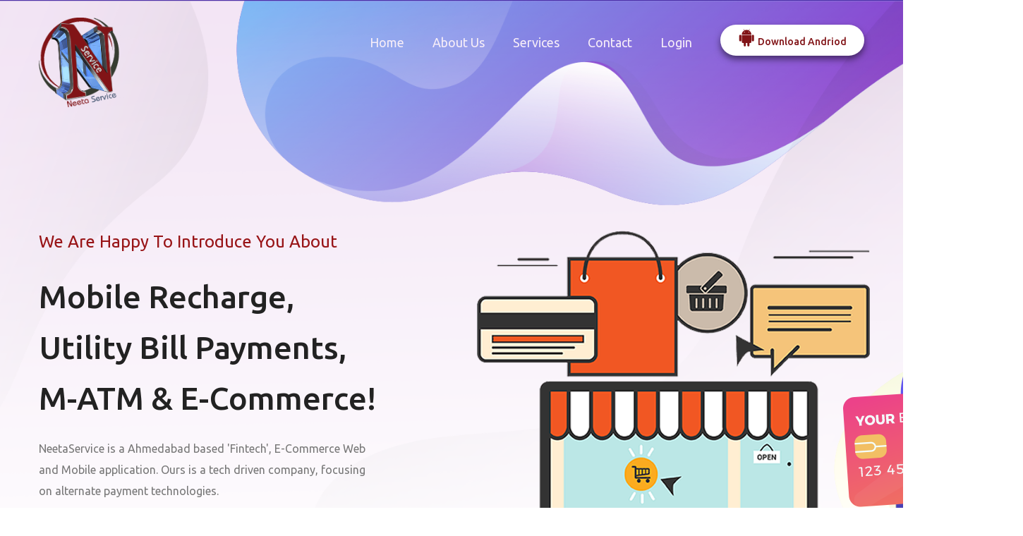

--- FILE ---
content_type: text/html; charset=utf-8
request_url: http://neetaservice.co.in/
body_size: 11977
content:
<div style="display:none">redirectToLogin</div>
<!DOCTYPE html>
<html lang="en">

<!-- Mirrored from neetaservice.co.in/ by HTTrack Website Copier/3.x [XR&CO'2014], Wed, 07 Aug 2024 08:00:14 GMT -->
<!-- Added by HTTrack --><meta http-equiv="content-type" content="text/html;charset=utf-8" /><!-- /Added by HTTrack -->
<head>
    <meta charset="utf-8">
    <meta http-equiv="X-UA-Compatible" content="IE=edge">
    <meta name="viewport" content="width=device-width, initial-scale=1.0, maximum-scale=1.0, user-scalable=0">

    <title>Home</title>

    <!-- Fav Icon -->
    <link rel="icon" href="siteadmin/images/favicon.png" type="image/x-icon">

    <!-- Google Fonts -->
    <link href="https://fonts.googleapis.com/css?family=Ubuntu:300,300i,400,400i,500,500i,700,700i&amp;display=swap" rel="stylesheet">

    <!-- Stylesheets -->
    <link href="siteadmin/css/font-awesome-all.css" rel="stylesheet">
    <link href="siteadmin/css/flaticon.css" rel="stylesheet">
    <link href="siteadmin/css/owl.css" rel="stylesheet">
    <link href="siteadmin/css/bootstrap.css" rel="stylesheet">
    <link href="siteadmin/css/jquery.fancybox.min.css" rel="stylesheet">
    <link href="siteadmin/css/animate.css" rel="stylesheet">
    <link href="siteadmin/css/style.css" rel="stylesheet">
    <link href="siteadmin/css/responsive.css" rel="stylesheet">

</head>


<!-- page wrapper -->
<body class="boxed_wrapper">

    <!-- preloader -->
    <div class="preloader"></div>
    <!-- preloader -->
    <!-- main header -->
    <header class="main-header home-17">
        <div class="outer-container">
            <div class="container">
                <div class="main-box clearfix">
                    <div class="logo-box pull-left">
                        <figure class="logo"><a href="index-2.html"><img src="siteadmin/images/logo-3.png" alt=""></a></figure>
                    </div>
                    <div class="menu-area pull-right clearfix">
                        <!--Mobile Navigation Toggler-->
                        <div class="mobile-nav-toggler">
                            <i class="icon-bar"></i>
                            <i class="icon-bar"></i>
                            <i class="icon-bar"></i>
                        </div>
                        <nav class="main-menu navbar-expand-md navbar-light">
                            <div class="collapse navbar-collapse show clearfix" id="navbarSupportedContent">
                                <ul class="navigation clearfix">
                                    <li class="current"><a href="/">Home</a></li>
                                    <li><a href="/aboutus">About Us</a></li>
                                    <li><a href="/servicedetail">Services</a></li>
                                    <li><a href="/contactus">Contact</a></li>
                                    <li><a href="/Login">Login</a></li>
                                </ul>
                            </div>
                        </nav>

                        <div class="btn-box"><a href="apk/NeetaService.html"><i class="fab fa-android fa-2x" aria-hidden="true"></i> Download Andriod</a></div>
                    </div>
                </div>
            </div>
        </div>

        <!--sticky Header-->
        <div class="sticky-header">
            <div class="container clearfix">
                <figure class="logo-box"><a href="index-2.html"><img src="siteadmin/images/small-logo.png" alt=""></a></figure>
                <div class="menu-area">
                    <nav class="main-menu clearfix">
                        <!--Keep This Empty / Menu will come through Javascript-->

                    </nav>
                </div>
            </div>
        </div>
    </header>
    <!-- main-header end -->
    <script>
        var ThemeId = 4;
        var CName = 'NEETA FINTECH SERVICES PVT LTD';

        var serverSetting = Object.freeze({
            loginType: 0,
            roleName: '',
            themeId: 4,
            cName: 'NEETA FINTECH SERVICES PVT LTD',
            applicationSetting: Object.freeze(JSON.parse('{"IsEKYCForced":false,"IsSocialAlert":true,"IsGenerateOrderForUPI":false,"IsDTHPlanWithChannelList":false,"IsECommerceAllowed":true,"IsLowBalanceAlertAllowed":true,"IsEmailVefiricationRequired":true,"IsWebNotification":false,"IsDMTWithPIPE":true,"IsTakeCustomerNo":true,"IsShopping":false,"IsCircleSlabShow":true,"IsKYCForced":false,"IsErrorCodeEditable":false,"IsShowPassword":true,"IsWhitelabel":true,"IsMultipleMobileAllowed":false,"IsDoubleWallet":false,"IsCCFApplicable":false,"IsRoleFixed":true,"IsTDSnGSTApplicableRoles":false,"IsGSTEnable":true,"IsRoleHierarchyFixed":false,"IsAPIUserByAll":false,"IsRoleCommissionDisplay":true,"IsPinRequired":true,"IsDTHInfo":true,"IsDTHInfoCall":false,"IsRoffer":true,"IsRofferAutoCall":false,"IsHeavyRefresh":true,"IsPackageAllowed":true,"IsSingleDB":true,"IsB2CEnabled":true,"IsSalesTeam":true,"IsTarget":true,"IsDenominationIncentive":true,"IsShowPDFPlan":true,"IsPasswordOnly":false,"IsDefaultOTPDisabled":false,"IsRealAPIPerTransaction":true,"IsCommissionByJob":false,"IsPasswordNumeric":false,"IsAddMoneyEnable":true,"IsShowPartner":false,"IsFirstHandAPI":false,"IsMoveToPrepaid":true,"IsMoveToUtility":true,"IsMoveToBank":true,"IsActivityShow":false,"IsShowSubscription":false,"IsReferral":true,"IsRealSettlement":true,"IsDisableDebit":false,"IsDisplayCertificate":true,"IsAffiliateRevenue":false,"IsGSTDOCTypeEnabled":false,"IsApproveRequestedAmount":false,"IsShowChannelSlabBulkSetting":false,"IsRPOnly":false,"IsECommerceCommissionSetByAdmin":false,"ECommerceCommissionType":true,"IsPaymentGatway":true,"IsUPI":true,"IsUPIQR":true,"IsLead":false,"IsMultipleVedorAllowed":true,"IsECollectEnable":false,"IsOperatorDailyLimit":false,"IsDMTAPIResale":false,"IsBBPSAPIResale":true,"IsPayoutAPIResale":false,"IsAEPSAPIResale":false,"IsMiniBankAPIResale":false,"IsUserwiseDenominationSwitch":true,"IsAutoBilling":false,"WithCustomLoginID":false,"IsLeadServiceEnabled":false,"IsInvoiceByAdmin":false,"IsWLAPIAllowed":false,"IsVirtualAccountInternal":false,"IsMultiCycle":false,"IsMultiOperatorWithPipe":true,"IsSingupPageOff":false,"IsAXISCDM":false,"IsMultiMonthDB":false,"IsFraudPrevention":false,"IsUPIPaymentResale":false,"IsAccountStatement":true,"IsBulkFundTransfer":false,"IsCashCollectionOnly":true,"IsWalletToWallet":false,"IsB2BAllowed":true,"IsPriceDiffForB2B":false,"IsBBPSInStaging":true,"IsBirthdayWishAlert":false,"IsSpecialCommission":false,"IsBillerUpdate":true,"IsHostedServerIsIndian":true,"IsBankAccountNoReplaceWithSmartCollect":false,"IsECommDeliveryAllowed":false,"IsPANAPIResale":false,"IsWhatsappAgent":true,"IsAdditionalService":false,"IsBulkQRGeneration":true,"MapAXISCDM":true,"IsAreaMaster":true,"IsRPFintechDMTInsfficientPending":false,"IsPlanServiceUpdated":false,"IsCOIN":false,"IsSattlemntAccountVerify":false,"IsIRCTCAPIResale":false,"IsDebitWithApproval":false,"IsCallbackAlert":false,"ISServiceLimitTransfer":false,"IsDrawOpImage":false,"IsVASAPIResale":false,"IsAutoClearancePage":false,"IsMultiLevel":false,"IsAgreementApproval":false,"IsmultipleMembershipAllowed":false,"IsBBPSServiceRoute":true,"IsB2cMembershipRePurchase":false,"IsPayuGrantTypeUsingCredentials":false,"IsB2CAllowed":true,"IsIssuanceServiceEnabled":true,"Isb2cWalletToWalletOtp":false,"IsCCwiseApi":true,"IsSignupwithPayment":false,"IsAutoVerifyVPA":false,"IsManualWillBePending":false,"IsROI":false,"IsQRIntentDynamic":false,"IsPackageSlab":false,"RemainManualTransactionPending":false,"IsRofferWithCircle":false,"IsSpinGame":false,"UPIResellingAllowed":false,"IsCallbackInSameSession":false,"VerifyAadharFromProfile":false,"VerifyPANFromProfile":false,"IsConnectAccount":false,"FundRequestFromAPI":false,"IsNewTypeAlert":false,"CanRedeemCommission":false,"IsPrepaidInfo":false,"IsLoginWithOTP":false,"IsBankreconciliationAllowed":false,"IsTicketAssignedToCustomerCare":false,"IsCRMAllowed":false,"IsPermissionBasedAuthorization":false}'))
        });
    </script>

    <style>
    .privacy__main-content-container__main-content__text__heading h3 {
        font-size: 18px;
    }
</style>


    <!-- ============================================================== -->
    <!-- Top header  -->
    <!-- ============================================================== -->
    <!-- ============================================================== -->
        <script>
        var ThemeId = 1;
        var CName = 'NEETA FINTECH SERVICES PVT LTD';
        
        var serverSetting = Object.freeze({
                loginType: 0,
                roleName: '',
                themeId: 1,
                cName: 'NEETA FINTECH SERVICES PVT LTD',
                applicationSetting: Object.freeze(JSON.parse('{"IsEKYCForced":false,"IsSocialAlert":true,"IsGenerateOrderForUPI":false,"IsDTHPlanWithChannelList":false,"IsECommerceAllowed":true,"IsLowBalanceAlertAllowed":true,"IsEmailVefiricationRequired":true,"IsWebNotification":false,"IsDMTWithPIPE":true,"IsTakeCustomerNo":true,"IsShopping":false,"IsCircleSlabShow":true,"IsKYCForced":false,"IsErrorCodeEditable":false,"IsShowPassword":true,"IsWhitelabel":true,"IsMultipleMobileAllowed":false,"IsDoubleWallet":false,"IsCCFApplicable":false,"IsRoleFixed":true,"IsTDSnGSTApplicableRoles":false,"IsGSTEnable":true,"IsRoleHierarchyFixed":false,"IsAPIUserByAll":false,"IsRoleCommissionDisplay":true,"IsPinRequired":true,"IsDTHInfo":true,"IsDTHInfoCall":false,"IsRoffer":true,"IsRofferAutoCall":false,"IsHeavyRefresh":true,"IsPackageAllowed":true,"IsSingleDB":true,"IsB2CEnabled":true,"IsSalesTeam":true,"IsTarget":true,"IsDenominationIncentive":true,"IsShowPDFPlan":true,"IsPasswordOnly":false,"IsDefaultOTPDisabled":false,"IsRealAPIPerTransaction":true,"IsCommissionByJob":false,"IsPasswordNumeric":false,"IsAddMoneyEnable":true,"IsShowPartner":false,"IsFirstHandAPI":false,"IsMoveToPrepaid":true,"IsMoveToUtility":true,"IsMoveToBank":true,"IsActivityShow":false,"IsShowSubscription":false,"IsReferral":true,"IsRealSettlement":true,"IsDisableDebit":false,"IsDisplayCertificate":true,"IsAffiliateRevenue":false,"IsGSTDOCTypeEnabled":false,"IsApproveRequestedAmount":false,"IsShowChannelSlabBulkSetting":false,"IsRPOnly":false,"IsECommerceCommissionSetByAdmin":false,"ECommerceCommissionType":true,"IsPaymentGatway":true,"IsUPI":true,"IsUPIQR":true,"IsLead":false,"IsMultipleVedorAllowed":true,"IsECollectEnable":false,"IsOperatorDailyLimit":false,"IsDMTAPIResale":false,"IsBBPSAPIResale":true,"IsPayoutAPIResale":false,"IsAEPSAPIResale":false,"IsMiniBankAPIResale":false,"IsUserwiseDenominationSwitch":true,"IsAutoBilling":false,"WithCustomLoginID":false,"IsLeadServiceEnabled":false,"IsInvoiceByAdmin":false,"IsWLAPIAllowed":false,"IsVirtualAccountInternal":false,"IsMultiCycle":false,"IsMultiOperatorWithPipe":true,"IsSingupPageOff":false,"IsAXISCDM":false,"IsMultiMonthDB":false,"IsFraudPrevention":false,"IsUPIPaymentResale":false,"IsAccountStatement":true,"IsBulkFundTransfer":false,"IsCashCollectionOnly":true,"IsWalletToWallet":false,"IsB2BAllowed":true,"IsPriceDiffForB2B":false,"IsBBPSInStaging":true,"IsBirthdayWishAlert":false,"IsSpecialCommission":false,"IsBillerUpdate":true,"IsHostedServerIsIndian":true,"IsBankAccountNoReplaceWithSmartCollect":false,"IsECommDeliveryAllowed":false,"IsPANAPIResale":false,"IsWhatsappAgent":true,"IsAdditionalService":false,"IsBulkQRGeneration":true,"MapAXISCDM":true,"IsAreaMaster":true,"IsRPFintechDMTInsfficientPending":false,"IsPlanServiceUpdated":false,"IsCOIN":false,"IsSattlemntAccountVerify":false,"IsIRCTCAPIResale":false,"IsDebitWithApproval":false,"IsCallbackAlert":false,"ISServiceLimitTransfer":false,"IsDrawOpImage":false,"IsVASAPIResale":false,"IsAutoClearancePage":false,"IsMultiLevel":false,"IsAgreementApproval":false,"IsmultipleMembershipAllowed":false,"IsBBPSServiceRoute":true,"IsB2cMembershipRePurchase":false,"IsPayuGrantTypeUsingCredentials":false,"IsB2CAllowed":true,"IsIssuanceServiceEnabled":true,"Isb2cWalletToWalletOtp":false,"IsCCwiseApi":true,"IsSignupwithPayment":false,"IsAutoVerifyVPA":false,"IsManualWillBePending":false,"IsROI":false,"IsQRIntentDynamic":false,"IsPackageSlab":false,"RemainManualTransactionPending":false,"IsRofferWithCircle":false,"IsSpinGame":false,"UPIResellingAllowed":false,"IsCallbackInSameSession":false,"VerifyAadharFromProfile":false,"VerifyPANFromProfile":false,"IsConnectAccount":false,"FundRequestFromAPI":false,"IsNewTypeAlert":false,"CanRedeemCommission":false,"IsPrepaidInfo":false,"IsLoginWithOTP":false,"IsBankreconciliationAllowed":false,"IsTicketAssignedToCustomerCare":false,"IsCRMAllowed":false,"IsPermissionBasedAuthorization":false,"IsUploadRechargeSheet":false,"IsCMSOnPannel":false,"IsHoldCommission":false,"IsUploadFetchBillSheet":false,"IsPayoutReportSeperate":false,"IsShowDMRRecieptOnPending":false}'))
            });
    </script>

<!-- Mobile Menu  -->
    <div class="mobile-menu">
        <div class="menu-backdrop"></div>
        <div class="close-btn"><i class="fas fa-times"></i></div>

        <nav class="menu-box">
            <div class="nav-logo"><a href="index-2.html"><img src="siteadmin/images/logo.png" alt="" title=""></a></div>
            <div class="menu-outer"><!--Here Menu Will Come Automatically Via Javascript / Same Menu as in Header--></div>
            <div class="btn-box cusbtn-box"><a href="apk/NeetaService.html"><i class="fab fa-android fa-2x" aria-hidden="true"></i> Download Andriod</a></div>
        </nav>
    </div><!-- End Mobile Menu -->
    <!-- banner-section -->
    <section class="banner-style-ten">
        <div class="image-layer" style="background-image: url(siteadmin/images/icons/banner-bg-9.png);"></div>
        <div class="container">
            <div class="row align-items-center">
                <div class="col-lg-5 col-md-12 col-sm-12 content-column">
                    <div class="content-box">
                        <h5>We Are Happy To Introduce You About</h5>
                        <h1>Mobile Recharge, Utility Bill Payments, M-ATM & E-Commerce!</h1>
                        <div class="text">NeetaService is a Ahmedabad based 'Fintech', E-Commerce Web and Mobile application. Ours is a tech driven company, focusing on alternate payment technologies. </div>
                        <div class="btn-box"><a href="#" class="theme-btn-two">Get Started</a></div>
                    </div>
                </div>
                <div class="col-lg-7 col-md-12 col-sm-12 image-column">
                    <div class="image-box wow slideInRight" data-wow-delay="00ms" data-wow-duration="1500ms">
                        <figure class="image-1 clearfix"><img src="siteadmin/images/resource/illustration-21.png" alt=""></figure>
                        <figure class="image-2 float-bob-x"><img src="siteadmin/images/resource/men-1.png" alt=""></figure>
                    </div>
                </div>
            </div>
        </div>
    </section>
    <!-- banner-section end -->
    <section class="solve-problem">
        <div class="image-layer wow slideInRight" data-wow-delay="00ms" data-wow-duration="1500ms" style="background-image: url(siteadmin/images/icons/shap-13.png);"></div>
        <div class="container">
            <div class="row">
                <div class="col-lg-6 col-md-12 col-sm-12 content-column">
                    <div id="content_block_25">
                        <div class="content-box">
                            <div class="sec-title"><h2>ABOUT US <span class="ab_sec">(Trust and Commitment from the Very Beginning! )</span></h2></div>
                            <h3>NeetaService is a Ahmedabad based 'Fintech' Web and Mobile application. </h3>
                            <div class="text">Ours is a tech driven company, focusing on alternate payment technologies. By partnering with banks and other financial institutions, we provide digital financial services like Aadhaar Enabled Payments System (AEPS), FASTag Sales and Recharge, Bill Payments, Mobile Recharge, Travel, Train Tickets (IRCTC), Insurance, Hotel Booking, Bus and Airlines tickets and many others. We are planning to cater our services to millions of Indians who are under-banked, who do not have the capability to handle complex banking applications, resolve basic banking services and government schemes. </div>
                            <ul class="list-item clearfix">
                                <li>The objective is to help customers to reduce travel costs, develop retails and provide financial services through the internet. </li>
                                <li>We are honoured to provide quick, efficient and convenient solutions to millions of under-banked Indians that help transfer money and make payments in real time in a hassle-free manner. We are 100% compliant with all RBI rules and regulations.</li>
                                <li>We feel proud in providing exceptional services that sets us apart from our competitors. With 700+ employees in Telangana and Andhra Pradesh states, we are gearing up to provide end to end services to all the customers with high quality and on-time services.</li>
                                <li>Our motto is to help the urban and rural population of India with equal enthusiasm and zeal.</li>
                            </ul>

                        </div>
                    </div>
                </div>
                <div class="col-lg-6 col-md-12 col-sm-12 image-column">
                    <div id="image_block_24">
                        <div class="image-box wow slideInRight" data-wow-delay="00ms" data-wow-duration="1500ms">
                            <figure class="image clearfix js-tilt"><img src="siteadmin/images/resource/illustration-22.png" alt=""></figure>
                        </div>
                    </div>
                </div>
            </div>
        </div>
    </section>


    <div class="about-team ptb-100 pt-sm-60">
        <div class="container">
            <h3 class="mb-30 about-title">Trending Fashion</h3>
            <div class="row text-center">
                <!-- Single Team Start Here -->
                <div class="col-lg-3 col-md-6 col-sm-6 col-6">
                    <div class="single-team mb-all-30">
                        <div class="team-img sidebar-img">
                            <img src="siteadmin/images/main/2.jpg" alt="team-image">

                        </div>

                    </div>
                </div>
                <!-- Single Team End Here -->
                <!-- Single Team Start Here -->
                <div class="col-lg-3 col-md-6 col-sm-6 col-6">
                    <div class="single-team mb-all-30">
                        <div class="team-img sidebar-img">
                            <img src="siteadmin/images/main/1.jpg" alt="team-image">

                        </div>

                    </div>
                </div>
                <!-- Single Team End Here -->
                <!-- Single Team Start Here -->
                <div class="col-lg-3 col-md-6 col-sm-6 col-6">
                    <div class="single-team mb-xxs-30">
                        <div class="team-img sidebar-img">
                            <img src="siteadmin/images/main/3.jpg" alt="team-image">

                        </div>

                    </div>
                </div>
                <!-- Single Team End Here -->
                <!-- Single Team Start Here -->
                <div class="col-lg-3 col-md-6 col-sm-6 col-6">
                    <div class="single-team">
                        <div class="team-img sidebar-img">
                            <img src="siteadmin/images/main/4.jpg" alt="team-image">

                        </div>

                    </div>
                </div>
                <!-- Single Team End Here -->
            </div>
        </div>
        <!-- Container End -->
    </div>

    <!-- service-style-three -->
    <section class="service-style-three">
        <div class="image-layer wow slideInLeft" data-wow-delay="00ms" data-wow-duration="1500ms" style="background-image: url(siteadmin/images/icons/shap-12.png);"></div>
        <div class="container">
            <div class="inner-container">
                <div class="row">
                    <div class="col-lg-4 col-md-12 col-sm-12 single-column">
                        <div class="sec-title"><h2>Corporate & Institutional Banking</h2></div>
                        <div class="service-block-three wow fadeInUp" data-wow-delay="300ms" data-wow-duration="1500ms">
                            <div class="inner-box">
                                <div class="icon-box">
                                    <div class="bg-layer" style="background-image: url(siteadmin/images/icons/icon-bg-3.png);"></div>
                                    <img src="siteadmin/images/icon/utility.png">
                                </div>
                                <h3><a href="#">Utility Services</a></h3>
                                <div class="text">Utility services include telecommunications, electrical utilities, natural gas, certain transportation services, and also water and wastewater treatment services provided by private companies. </div>

                            </div>
                        </div>
                    </div>
                    <div class="col-lg-4 col-md-6 col-sm-12 single-column">
                        <div class="service-block-three wow fadeInUp" data-wow-delay="300ms" data-wow-duration="1500ms">
                            <div class="inner-box">
                                <div class="icon-box">
                                    <div class="bg-layer" style="background-image: url(siteadmin/images/icons/icon-bg-1.png);"></div>
                                    <img src="siteadmin/images/icon/recharge.png">
                                </div>
                                <h3><a href="#">Recharge Services</a></h3>
                                <div class="text">Your mobile recharge either prepaid or postpaid is just a click away with INeetaService! Trusted by over 27 million users, INeetaService is your one-stop shop solution for online recharge.All Types Of Recharges (SPECIAL, VALIDITY,3G & FLEXI).</div>

                            </div>
                        </div>
                        <div class="service-block-three wow fadeInUp" data-wow-delay="600ms" data-wow-duration="1500ms">
                            <div class="inner-box">
                                <div class="icon-box">
                                    <div class="bg-layer" style="background-image: url(siteadmin/images/icons/icon-bg-2.png);"></div>
                                    <img src="siteadmin/images/icon/travel.png">
                                </div>
                                <h3><a href="#">Travel Services</a></h3>
                                <div class="text">We provide the cheap flight tickets, hotels, bus tickets and holiday packages.Avail complete travel solutions for a lifetime journey.</div>

                            </div>
                        </div>
                    </div>
                    <div class="col-lg-4 col-md-6 col-sm-12 single-column">
                        <div class="service-block-three wow fadeInUp" data-wow-delay="900ms" data-wow-duration="1500ms">
                            <div class="inner-box">
                                <div class="icon-box">
                                    <div class="bg-layer" style="background-image: url(siteadmin/images/icons/icon-bg-4.png);"></div>
                                    <img src="siteadmin/images/icon/aeps.png">
                                </div>
                                <h3><a href="#">AEPS</a></h3>
                                <div class="text">Aadhaar Enabled Payment System (AePS) allows people to carry out financial transactions on a Micro-ATM by furnishing just their Aadhaar number and verifying it with the help of their fingerprint scan. </div>

                            </div>
                        </div>
                        <div class="service-block-three wow fadeInUp" data-wow-delay="300ms" data-wow-duration="1500ms">
                            <div class="inner-box">
                                <div class="icon-box">
                                    <div class="bg-layer" style="background-image: url(siteadmin/images/icons/icon-bg-5.png);"></div>
                                    <img src="siteadmin/images/icon/irctc.png">
                                </div>
                                <h3><a href="#">IRCTC</a></h3>
                                <div class="text">Indian Railway Catering and Tourism Corporation is an Indian public sector undertaking that provides ticketing, catering, and tourism services to the Indian Railways.</div>

                            </div>
                        </div>

                    </div>
                </div>
            </div>
        </div>
    </section>
    <!-- service-style-three end -->
    <!-- solve-problem -->
    <!-- solve-problem end -->

    <div class="container">
        <div class="cus-head-area1 mb-5 text-center">
            <h1>Our Product</h1>
        </div>
        <div class="row mb-5 mt-5">


            <div class="col-md-4">
                <div class="cus-menu-img">
                    <img src="siteadmin/images/img/banner_9.jpg" />
                </div>
            </div>
            <div class="col-md-4">
                <div class="cus-menu-img">
                    <img src="siteadmin/images/img/brand_10.jpg" />
                </div>
            </div>

            <div class="col-md-4">
                <div class="cus-menu-img">
                    <img src="siteadmin/images/img/brand_11.jpg" />
                </div>
            </div>
        </div>
    </div>



    <div class="big-banner pb-100 pb-sm-60">
        <div class="container big-banner-box">
            <div class="col-img">
                <h3>Mens Fashion</h3>
                <a href="#">
                    <img src="siteadmin/images/main/5.jpg" alt="">
                </a>
            </div>
            <div class="col-img">
                <h3>Kids Fashion</h3>
                <a href="#">
                    <img src="siteadmin/images/main/6.jpg" alt="">
                </a>
            </div>
        </div>
        <!-- Container End -->
    </div>
    <!-- news-section -->
    <section class="news-section home-16">
        <div class="pattern-bg">
            <div class="pattern-1 wow slideInLeft" data-wow-delay="00ms" data-wow-duration="1500ms" style="background-image: url(siteadmin/images/icons/pattern-31.png);"></div>
            <div class="pattern-2 wow slideInRight" data-wow-delay="00ms" data-wow-duration="1500ms" style="background-image: url(siteadmin/images/icons/pattern-32.png);"></div>
        </div>
        <div class="container">
            <div class="sec-title center">
                <h2>News & Events</h2>
            </div>
            <div class="row">
                <div class="col-lg-4 col-md-6 col-sm-12 news-column">
                    <div class="news-block-one wow flipInY" data-wow-delay="00ms" data-wow-duration="1500ms">
                        <div class="inner-box">
                            <figure class="image-box"><a href="blog-single.html"><img src="siteadmin/images/icon/fastag.jpg" alt=""></a></figure>
                            <div class="lower-content">

                                <h3><a href="blog-single.html">FASTag is an electronic toll collection system operated by the National Highway Authority of India.</a></h3>
                                <div class="link-btn"><a href="blog-single.html">Read More</a></div>
                            </div>
                        </div>
                    </div>
                </div>
                <div class="col-lg-4 col-md-6 col-sm-12 news-column">
                    <div class="news-block-one wow flipInY" data-wow-delay="300ms" data-wow-duration="1500ms">
                        <div class="inner-box">
                            <figure class="image-box"><a href="blog-single.html"><img src="siteadmin/images/icon/micro.jpg" alt=""></a></figure>
                            <div class="lower-content">

                                <h3><a href="blog-single.html">We have a solid arrangement of POS administrations, which enables clients to effectively pick.</a></h3>
                                <div class="link-btn"><a href="blog-single.html">Read More</a></div>
                            </div>
                        </div>
                    </div>
                </div>
                <div class="col-lg-4 col-md-6 col-sm-12 news-column">
                    <div class="news-block-one wow flipInY" data-wow-delay="600ms" data-wow-duration="1500ms">
                        <div class="inner-box">
                            <figure class="image-box"><a href="blog-single.html"><img src="siteadmin/images/icon/recharge.jpg" alt=""></a></figure>
                            <div class="lower-content">

                                <h3><a href="blog-single.html">Your mobile recharge either prepaid or postpaid is just a click away with NeetaService!</a></h3>
                                <div class="link-btn"><a href="blog-single.html">Read More</a></div>
                            </div>
                        </div>
                    </div>
                </div>
            </div>
        </div>
    </section>
    <!-- news-section end -->
    <div class="big-banner ptb-100 pb-sm-60 mt-5">
        <div class="container big-banner-box">
            <div class="col-img">
                <h3>ONLINE SHOPING</h3>
                <a href="#">
                    <img src="siteadmin/images/main/7.jpg" alt="">
                </a>

            </div>
            <div class="col-img">
                <h3>A CHAIN OF MART</h3>
                <a href="#">
                    <img src="siteadmin/images/main/8.jpg" alt="">
                </a>
            </div>
        </div>
        <!-- Container End -->
    </div>
    <!-- timeline-work -->
    <section class="timeline-work">
        <div class="container">
            <div class="sec-title center"><h2>We Do the With Work on<br />Our Timeline</h2></div>
            <div class="inner-content clearfix">
                <div class="single-item wow slideInUp" data-wow-delay="00ms" data-wow-duration="1500ms">
                    <div class="inner-box">
                        <div class="text">The history of our company starts in 2011 with NeetaService which was intended to be a communication network for the people of India.</div>
                        <div class="year">2011</div>
                        <h2 class="month">AEPS</h2>
                    </div>
                </div>
                <div class="single-item wow slideInDown" data-wow-delay="00ms" data-wow-duration="1500ms">
                    <div class="inner-box">
                        <h2 class="month">BBPS</h2>
                        <div class="year">2014</div>
                        <div class="text">It all started with broadcasting and multimedia services.</div>
                    </div>
                </div>
                <div class="single-item wow slideInUp" data-wow-delay="00ms" data-wow-duration="1500ms">
                    <div class="inner-box">
                        <div class="text">The evolution of our organisation into broadcasting and multimedia revolutionized the market like nothing before. </div>
                        <div class="year">2016</div>
                        <h2 class="month">Utility Services</h2>
                    </div>
                </div>
                <div class="single-item wow slideInDown" data-wow-delay="00ms" data-wow-duration="1500ms">
                    <div class="inner-box">
                        <h2 class="month">Recharge Services</h2>
                        <div class="year">2018</div>
                        <div class="text">NeetaService started as a fin-tech company that provides online banking services with new solutions in the e-payments world that stimulates e-commerce growth with electronic payments both easy to implement and convenient for users who pay online.</div>
                    </div>
                </div>
                <div class="single-item wow slideInUp" data-wow-delay="00ms" data-wow-duration="1500ms">
                    <div class="inner-box">
                        <div class="text">Our attribute is the attempt to modernize the electronic cash alternatives and enabling micro payment systems.</div>
                        <div class="year">2020</div>
                        <h2 class="month">M-POS</h2>
                    </div>
                </div>
            </div>
        </div>
    </section>
    <!-- timeline-work end -->
    <!-- crypto-service -->
    <section class="crypto-service">
        <div class="image-layer" style="background-image: url(siteadmin/images/icons/layer-image-3.png);"></div>
        <div class="container">
            <div class="sec-title center"><h2>Our Service!<br />What We Offer</h2></div>
            <div class="inner-content">
                <div class="row">
                    <div class="col-lg-4 col-md-6 col-sm-12 single-column">
                        <div class="single-item wow flipInY" data-wow-delay="00ms" data-wow-duration="1500ms">
                            <div class="inner-box">
                                <figure class="icon-box"><img src="siteadmin/images/icon/aeps2.png" alt=""></figure>
                                <h3><a href="#">AEPS</a></h3>
                                <div class="text">Aadhaar Enabled Payment System (AEPS) is a sort of installment framework that depends on the Unique Identification Number </div>
                                <div class="btn-box"><a href="#" class="theme-btn-two">Read More</a></div>
                            </div>
                        </div>
                    </div>
                    <div class="col-lg-4 col-md-6 col-sm-12 single-column">
                        <div class="single-item wow flipInY" data-wow-delay="600ms" data-wow-duration="1500ms">
                            <div class="inner-box">
                                <figure class="icon-box"><img src="siteadmin/images/icon/hotel.png" alt=""></figure>
                                <h3>
                                    <a href="#">
                                        Hotel Booking
                                    </a>
                                </h3>
                                <div class="text">Search & Book Hotels Worldwide. Quick, Easy Booking. Great Rates. Register Online. Mobile Friendly Website. Flash Deals. 24/7 Customer Support. </div>
                                <div class="btn-box"><a href="#" class="theme-btn-two">Read More</a></div>
                            </div>
                        </div>
                    </div>
                    <div class="col-lg-4 col-md-6 col-sm-12 single-column">
                        <div class="single-item wow flipInY" data-wow-delay="600ms" data-wow-duration="1500ms">
                            <div class="inner-box">
                                <figure class="icon-box"><img src="siteadmin/images/icons/hotel4.png" alt=""></figure>
                                <h3><a href="#">E-Commerce Software</a></h3>
                                <div class="text">Customers come to the website or online marketplace and purchase products using electronic payments. Upon receiving the money, the merchant ships the goods or provides the service. </div>
                                <div class="btn-box"><a href="#" class="theme-btn-two">Read More</a></div>
                            </div>
                        </div>
                    </div>
                </div>
            </div>
        </div>
    </section>
    <!-- crypto-service end -->

    <div class="support-area bdr-top mt-5" style="border-bottom: 1px solid #ddd;">
        <div class="container">
            <div class="d-flex flex-wrap text-center">
                <div class="single-support">
                    <div class="support-icon">
                        <i class="fa fa-gift"></i>
                    </div>
                    <div class="support-desc">
                        <h6>Great Value</h6>

                    </div>
                </div>
                <div class="single-support">
                    <div class="support-icon">
                        <i class="fa fa-rocket"></i>
                    </div>
                    <div class="support-desc">
                        <h6>Worlwide Delivery</h6>

                    </div>
                </div>
                <div class="single-support">
                    <div class="support-icon">
                        <i class='far fa-money-bill-alt'></i>
                    </div>
                    <div class="support-desc">
                        <h6>Safe Payment</h6>

                    </div>
                </div>
                <div class="single-support">
                    <div class="support-icon">
                        <i class="fa fa-shopping-cart"></i>
                    </div>
                    <div class="support-desc">
                        <h6>Shop Confidence</h6>

                    </div>
                </div>
                <div class="single-support">
                    <div class="support-icon">
                        <i class="fa  fa-users"></i>
                    </div>
                    <div class="support-desc">
                        <h6>24/7 Help Center</h6>

                    </div>
                </div>
            </div>
        </div>
        <!-- Container End -->
    </div>
    <!-- enterprise-section -->
    <section class="enterprise-section">
        <div class="container">
            <div class="sec-title center">
                <h2>We are the leading service provider in India</h2>

            </div>
            <div class="row">
                <div class="col-lg-6 col-md-6 col-sm-12 single-column">
                    <div class="single-item wow fadeInRight" data-wow-delay="00ms" data-wow-duration="1500ms">
                        <div class="inner-box">
                            <figure class="image-box wow slideInRight" data-wow-delay="00ms" data-wow-duration="1500ms"><img src="siteadmin/images/img/travel.png" alt=""></figure>
                            <h3>Travel Api</h3>
                            <div class="text">We provide the cheap flight tickets, hotels, bus tickets and holiday packages.Avail complete travel solutions for a lifetime journey.</div>
                        </div>
                    </div>
                </div>
                <div class="col-lg-6 col-md-6 col-sm-12 single-column">
                    <div class="single-item wow fadeInLeft" data-wow-delay="300ms" data-wow-duration="1500ms">
                        <div class="inner-box">
                            <figure class="image-box wow slideInRight" data-wow-delay="00ms" data-wow-duration="1500ms"><img src="siteadmin/images/img/gas-booking.png" alt=""></figure>
                            <h3>Gas Booking</h3>
                            <div class="text">NeetaService City provides you to easy gas booking service.Booking an LPG cylinder can now be done from the comfort of your home at the click of a button.</div>
                        </div>
                    </div>
                </div>
                <div class="col-lg-6 col-md-6 col-sm-12 single-column">
                    <div class="single-item wow fadeInRight" data-wow-delay="300ms" data-wow-duration="1500ms">
                        <div class="inner-box">
                            <figure class="image-box wow slideInLeft" data-wow-delay="00ms" data-wow-duration="1500ms"><img src="siteadmin/images/img/fastag.png" alt=""></figure>
                            <h3>FasTag</h3>
                            <div class="text">FasTag is a device that employs Radio Frequency Identification (RFID) technology for making toll payments directly from a prepaid account linked to it. </div>
                        </div>
                    </div>
                </div>
                <div class="col-lg-6 col-md-6 col-sm-12 single-column">
                    <div class="single-item wow fadeInRight" data-wow-delay="300ms" data-wow-duration="1500ms">
                        <div class="inner-box">
                            <figure class="image-box wow slideInLeft" data-wow-delay="00ms" data-wow-duration="1500ms"><img src="siteadmin/images/img/shop.png" alt=""></figure>
                            <h3>Fashion</h3>
                            <div class="text">"The shipping is always fast and the customer service team is friendly and helpful. I highly recommend this site to anyone looking for affordable clothing."</div>
                        </div>
                    </div>
                </div>
            </div>
        </div>
    </section>

    <!-- footer 2  -->
    <!-- ============================================================== -->
     <!-- main-footer -->
    <footer class="main-footer style-five">
        <div class="anim-icons">
            <div class="icon icon-1"><img src="siteadmin/images/icons/pattern-21.png" alt=""></div>
        </div>
        <div class="image-layer" style="background-image: url(siteadmin/images/icons/footer-bg-2.png);"></div>
        <div class="footer-top">
            <div class="container">
                <div class="widget-section">
                    <div class="row">
                        <div class="col-lg-4 col-md-6 col-sm-12 footer-column">
                            <div class="about-widget footer-widget">
                                <figure class="footer-logo"><a href="index-2.html"><img src="siteadmin/images/footer-logo-2.png" alt=""></a></figure>
                                <div class="text">NeetaService that floated to aggregate, commoditize and distribute the services in most convenient form to the consumers.The motto of the company is to give convenience and value to all its customers who are looking for online mobile recharge related services.  </div>

                            </div>
                        </div>
                        <div class="col-lg-2 col-md-6 col-sm-12 footer-column">
                            <div class="links-widget footer-widget">
                                <h4 class="widget-title">Services</h4>
                                <div class="widget-content">
                                    <ul class="list clearfix">
                                        <li><a href="#">Recharge API</a></li>
                                        <li><a href="#">AEPS</a></li>
                                        <li><a href="#">Utility Bill Payments</a></li>
                                    </ul>
                                </div>
                            </div>
                        </div>
                        <div class="col-lg-3 col-md-6 col-sm-12 footer-column">
                            <div class="contact-widget footer-widget">
                                <h4 class="widget-title">Contact Us</h4>
                                <div class="widget-content">
                                    <ul class="contact-info clearfix">
                                        <li><i class="fas fa-map-marker-alt"></i>172 Indira Nagar, Part 2 Lambha, Ahmedabad, 382405, India</li>
                                        <li><i class="fas fa-phone"></i><a href="tel:8128828384">+91-8128828384</a></li>
                                        <li><i class="fas fa-phone"></i><a href="tel:8128444546">+91-8128444546</a></li>
                                        <li><i class="fas fa-envelope"></i><a href="mailto:rakeshbhavsar127@gmail.com">rakeshbhavsar127@gmail.com</a></li>
                                    </ul>
                                </div>
                                <ul class="social-links clearfix">
                                    <li><a href="#"><i class="fab fa-facebook-f"></i></a></li>
                                    <li><a href="#"><i class="fab fa-twitter"></i></a></li>
                                    <li><a href="#"><i class="fab fa-skype"></i></a></li>
                                    <li><a href="#"><i class="fab fa-linkedin-in"></i></a></li>
                                </ul>
                            </div>
                        </div>
                        <div class="col-lg-3 col-md-6 col-sm-12 footer-column">
                            <div class="links-widget footer-widget">
                                <h4 class="widget-title">About Company</h4>
                                <div class="widget-content">
                                    <ul class="list clearfix">
                                        <li><a href="/">Home</a></li>
                                        <li><a href="/aboutus">About Us</a></li>
                                        <li><a href="/contactus">Contact Us</a></li>

                                    </ul>
                                </div>
                            </div>
                        </div>
                    </div>
                </div>
            </div>
        </div>
        <div class="footer-bottom">
            <div class="container clearfix">
                <div class="copyright pull-left">&copy; 2020 <a href="#">NeetaService</a>. All rights reserved</div>
                <ul class="footer-nav pull-right">
                    <li><a href="/privacy">Privacy Policy</a></li>
                    <li><a href="/t-c">Terms of Service</a></li>
                    <li><a href="/refunds">Refunds & Cancellation</a></li>


                </ul>
            </div>
        </div>
    </footer>
    <!-- main-footer end -->
    <!--Scroll to top-->
    <button class="scroll-top scroll-to-target" data-target="html">
        <span class="fa fa-arrow-up"></span>
    </button>


    <!-- jequery plugins -->
    <script src="siteadmin/js/jquery.js"></script>
    <script src="siteadmin/js/popper.min.js"></script>
    <script src="siteadmin/js/bootstrap.min.js"></script>
    <script src="siteadmin/js/owl.js"></script>
    <script src="siteadmin/js/wow.js"></script>
    <script src="siteadmin/js/validation.js"></script>
    <script src="siteadmin/js/jquery.fancybox.js"></script>
    <script src="siteadmin/js/appear.js"></script>
    <script src="siteadmin/js/circle-progress.js"></script>
    <script src="siteadmin/js/jquery.countTo.js"></script>
    <script src="siteadmin/js/scrollbar.js"></script>
    <script src="siteadmin/js/jquery.paroller.min.js"></script>
    <script src="siteadmin/js/tilt.jquery.js"></script>

    <!-- main-js -->
    <script src="siteadmin/js/script.js"></script>

    <script src="js/validator5306.js?v=lsixdHIZiC5Uwp0xUkOoCRsfXFXRZR4O2CqznGeI_Qw"></script>
    <script src="js/login926a.js?v=R2hGFL1nKolYR1YZK5V4R92QcRoiy9iXARzC2Lcvvtw"></script>
    <script>
        $(document).ready(function () {
            WebsitePopUp();
        });

        function WebsitePopUp() {
            preloader.load();
            $.post('/WebsitePopup', {}, function (result) {
                if (result != "") {
                    $('#' + an.id).remove();
                    mdlA.id = 'mdlForgetPass';
                    mdlA.content = result;
                    mdlA.options.backdrop = 'static';
                    mdlA.options.keyboard = false;
                    mdlA.alert(mdlA.size.large);
                }
                $('button.close span,#mdlCancel').click(function () {
                    mdlA.dispose();
                });
            }).catch(function () {
                console.clear();
            }).fail(function (xhr) {
                $(_this).attr('checked', Is == false);
                if (xhr.status == 500) {
                    an.title = 'Oops';
                    an.content = 'Server error';
                    an.alert(an.type.failed);
                }
                if (xhr.status == 0) {
                    an.title = 'Oops';
                    an.content = 'Internet Connection was broken';
                    an.alert(an.type.failed);
                }
            }).always(function () {
                preloader.remove();
            });
        }
    </script>


</body><!-- End of .page_wrapper -->


<!-- Mirrored from neetaservice.co.in/ by HTTrack Website Copier/3.x [XR&CO'2014], Wed, 07 Aug 2024 08:00:35 GMT -->
</html>


--- FILE ---
content_type: text/css
request_url: http://neetaservice.co.in/siteadmin/css/flaticon.css
body_size: 1269
content:
	/*
  	Flaticon icon font: Flaticon
  	Creation date: 02/10/2019 16:05
  	*/

@font-face {
  font-family: "Flaticon";
  src: url("../fonts/Flaticon.eot");
  src: url("../fonts/Flaticond41dd41dd41d.html?#iefix") format("embedded-opentype"),
       url("../fonts/Flaticon.woff2") format("woff2"),
       url("../fonts/Flaticon.woff") format("woff"),
       url("../fonts/Flaticon.ttf") format("truetype"),
       url("../fonts/Flaticon.svg#Flaticon") format("svg");
  font-weight: normal;
  font-style: normal;
}

@media screen and (-webkit-min-device-pixel-ratio:0) {
  @font-face {
    font-family: "Flaticon";
    src: url("../fonts/Flaticon.svg#Flaticon") format("svg");
  }
}

[class^="flaticon-"]:before, [class*=" flaticon-"]:before,
[class^="flaticon-"]:after, [class*=" flaticon-"]:after {   
  font-family: Flaticon;
  font-style: normal;
}

.flaticon-target:before { content: "\f100"; }
.flaticon-shipping:before { content: "\f101"; }
.flaticon-dashboard:before { content: "\f102"; }
.flaticon-smartphone:before { content: "\f103"; }
.flaticon-seo-and-web:before { content: "\f104"; }
.flaticon-app:before { content: "\f105"; }
.flaticon-app-1:before { content: "\f106"; }
.flaticon-play-button:before { content: "\f107"; }
.flaticon-apple:before { content: "\f108"; }
.flaticon-android-logo:before { content: "\f109"; }
.flaticon-checkout:before { content: "\f10a"; }
.flaticon-smartphone-1:before { content: "\f10b"; }
.flaticon-shopping:before { content: "\f10c"; }
.flaticon-profit:before { content: "\f10d"; }
.flaticon-check-box:before { content: "\f10e"; }
.flaticon-search:before { content: "\f10f"; }
.flaticon-molecule:before { content: "\f110"; }
.flaticon-atom:before { content: "\f111"; }
.flaticon-chart:before { content: "\f112"; }
.flaticon-bill:before { content: "\f113"; }
.flaticon-search-1:before { content: "\f114"; }
.flaticon-payment:before { content: "\f115"; }
.flaticon-reminder:before { content: "\f116"; }
.flaticon-wallet:before { content: "\f117"; }
.flaticon-bag:before { content: "\f118"; }
.flaticon-bag-1:before { content: "\f119"; }
.flaticon-think:before { content: "\f11a"; }
.flaticon-stopwatch:before { content: "\f11b"; }
.flaticon-data:before { content: "\f11c"; }
.flaticon-approve-invoice:before { content: "\f11d"; }
.flaticon-cogwheels:before { content: "\f11e"; }
.flaticon-partner:before { content: "\f11f"; }
.flaticon-report:before { content: "\f120"; }
.flaticon-analysis:before { content: "\f121"; }
.flaticon-document:before { content: "\f122"; }
.flaticon-hiring:before { content: "\f123"; }
.flaticon-onboarding:before { content: "\f124"; }
.flaticon-museum:before { content: "\f125"; }
.flaticon-credit-card:before { content: "\f126"; }
.flaticon-diagram:before { content: "\f127"; }
.flaticon-user:before { content: "\f128"; }
.flaticon-user-1:before { content: "\f129"; }
.flaticon-shield:before { content: "\f12a"; }
.flaticon-shield-1:before { content: "\f12b"; }
.flaticon-project:before { content: "\f12c"; }
.flaticon-dashboard-1:before { content: "\f12d"; }
.flaticon-browser:before { content: "\f12e"; }
.flaticon-seo-and-web-1:before { content: "\f12f"; }
.flaticon-analytics:before { content: "\f130"; }
.flaticon-mail:before { content: "\f131"; }
.flaticon-startup:before { content: "\f132"; }
.flaticon-shopping-1:before { content: "\f133"; }
.flaticon-business-and-finance:before { content: "\f134"; }
.flaticon-server:before { content: "\f135"; }
.flaticon-left-quote:before { content: "\f136"; }
.flaticon-left:before { content: "\f137"; }
.flaticon-right:before { content: "\f138"; }
.flaticon-intersect:before { content: "\f139"; }
.flaticon-intersect-1:before { content: "\f13a"; }
.flaticon-clipboard:before { content: "\f13b"; }
.flaticon-feature:before { content: "\f13c"; }
.flaticon-graph:before { content: "\f13d"; }
.flaticon-flow-chart:before { content: "\f13e"; }
.flaticon-chat:before { content: "\f13f"; }
.flaticon-businessman:before { content: "\f140"; }
.flaticon-profit-1:before { content: "\f141"; }
.flaticon-rocket-launch:before { content: "\f142"; }
.flaticon-mail-1:before { content: "\f143"; }
.flaticon-growth:before { content: "\f144"; }
.flaticon-art-and-design:before { content: "\f145"; }
.flaticon-layers:before { content: "\f146"; }
.flaticon-search-2:before { content: "\f147"; }
.flaticon-trophy:before { content: "\f148"; }
.flaticon-server-1:before { content: "\f149"; }
.flaticon-support:before { content: "\f14a"; }
.flaticon-shield-2:before { content: "\f14b"; }
.flaticon-money:before { content: "\f14c"; }
.flaticon-help:before { content: "\f14d"; }
.flaticon-charity:before { content: "\f14e"; }
.flaticon-house:before { content: "\f14f"; }
.flaticon-world:before { content: "\f150"; }

--- FILE ---
content_type: text/css
request_url: http://neetaservice.co.in/siteadmin/css/style.css
body_size: 89202
content:
 
/* Css For Appway */

/************ TABLE OF CONTENTS ***************
1. Fonts
2. Reset
3. Global
4. Main Header/style-one/style-two/style-three/style-four
5. Main Slider/style-1 _ _ _ _ style-19
6. Featur Section
7. Video Section
9. Pricing Section
8. Testimonial Section
10. Download Section
11. News Section
12. Subscribe Section
14. Main Footer
15. Clients Section
16. Inside Sofeware
19. Innovative Idea
20. Download Apps
21. Application Setup
22. Optimizatin Application
23. Subascrive Section
24. Device Friendly
25. Enterprise Section
26. Dashboard Feature
27. Support Section
28. Trusted Section
29. Work Section
30. Case Studies
31. Fact Counter
32. Check Website
33. Free Estimate
34. Rider Section
35. Whereyou Section
36. Ridesharing Section
37. Ourmission Section
38. Popular Causes
39. Social Fundraising
40. Campaing Section
41. Donate
42. Event Section
43. Make Difference
44. Service Section
45. Management Section
46. Recruitment Section
47. Project Inquiry
48. Industries Service
49. Video Section
50. Solve Problem
51. Marketing Benefits
52. Check Works
53. Testimonial Page
54. Streamline Section
55. Designe Process
56. Solution Section
57. Crypto Service
58. Transactions Work
59. Timeline Work
60. Take Control
61. Team Section
62. Domain Section
63. Best Hosting
64. Increase Website
65. Domain Price
66. Managed Wordpress
67. Blog Details
68. Contact Section
69. Google Map


**********************************************/



/*** 

====================================================================
  Reset
====================================================================

 ***/
* {
  margin:0px;
  padding:0px;
  border:none;
  outline:none;
}


/*** 

====================================================================
  Global Settings
====================================================================

 ***/


body {
  font-size:15px;
  color:#777777;
  line-height:30px;
  font-weight:400;
  background:#ffffff;
  font-family: 'Ubuntu', sans-serif;
  background-size:cover;
  background-repeat:no-repeat;
  background-position:center top;
  -webkit-font-smoothing: antialiased;
}

  @media (min-width:1200px) {
  .container {
    max-width: 1200px;
    padding: 0px 15px;
  }
}

.large-container{
  max-width: 1600px;
  padding: 0px 15px;
  margin: 0 auto;
}

.container-fluid{
  padding: 0px;
}

.auto-container{
  position:static;
  max-width:1200px;
  padding:0px 15px;
  margin:0 auto;
}

.small-container{
  max-width:680px;
  margin:0 auto;
}

.boxed_wrapper{
  position: relative;
  overflow-x: hidden;
  margin: 0 auto;
  width: 100%;
  min-width: 300px;
}


a{
  text-decoration:none;
  transition:all 500ms ease;
  -moz-transition:all 500ms ease;
  -webkit-transition:all 500ms ease;
  -ms-transition:all 500ms ease;
  -o-transition:all 500ms ease;
}

a:hover{
  text-decoration:none;
  outline:none;
}

input,button,select,textarea{
  font-family: 'Ubuntu', sans-serif;
  font-weight: 400;
  font-size: 15px;
}

ul,li{
  list-style:none;
  padding:0px;
  margin:0px; 
}

input{
  transition: all 500ms ease;
}

button:focus,
input:focus,
textarea:focus{
  outline: none;
  box-shadow: none;
  transition: all 500ms ease;
}

p{
  position: relative;
  color: #777777;
  font-family: 'Ubuntu', sans-serif;
  margin-bottom: 0px;
  font-style: normal;
  transition: all 500ms ease;
}

h1,h2,h3,h4,h5,h6 {
  position:relative;
  font-family: 'Ubuntu', sans-serif;
  font-weight: 400;
  margin: 0px;
  transition: all 500ms ease;
}


.centred{
  text-align: center;
}

.pull-left{
  float: left;
}

.pull-right{
  float: right;
}


figure{
  margin: 0px;
}

img {
  display: inline-block;
  max-width: 100%;
  height: auto;
  transition-delay: .1s;
  transition-timing-function: ease-in-out;
  transition-duration: .7s;
  transition-property: all;
}


@keyframes pulse {
    50% {
        box-shadow: 0 0 0 30px rgba(255, 255, 255, 0.1),
        0 0 0 60px rgba(255, 255, 255, 0.1);
    }
}

@keyframes pulse-2 {
    50% {
        box-shadow: 0 0 0 20px rgba(0, 0, 0, 0.2),
        0 0 0 40px rgba(0, 0, 0, 0.1);
    }
}

/** button **/

.theme-btn{
  position: relative;
  display: inline-block;
  overflow: hidden;
  font-size: 15px;
  height: 50px;
  padding: 12px 80px 12px 40px;
  background: transparent;
  line-height: 26px;
  color: #073859;
  border: 1px solid #073859;
  font-weight: 500;
  border-radius: 30px;
  text-transform: capitalize;
  transition: all 500ms ease;
  cursor: pointer;
  z-index: 1;
}

.theme-btn:hover{
  color: #fff;
}

.theme-btn:before {
  position: absolute;
  left: 0;
  top: 0;
  z-index: -1;
  height: 100%;
  width: 100%;
  content: "";
  background-color: #073859;
  border-radius: 30px;
  -webkit-transform: scale(0, 1);
  -ms-transform: scale(0, 1);
  transform: scale(0, 1);
  -webkit-transform-origin: top right;
  -ms-transform-origin: top right;
  transform-origin: top right;
  -webkit-transition: transform 500ms cubic-bezier(0.860, 0.000, 0.070, 1.000);
  -moz-transition: transform 500ms cubic-bezier(0.860, 0.000, 0.070, 1.000);
  -o-transition: transform 500ms cubic-bezier(0.860, 0.000, 0.070, 1.000);
  transition: transform 500ms cubic-bezier(0.860, 0.000, 0.070, 1.000);
  -webkit-transition-timing-function: cubic-bezier(0.860, 0.000, 0.070, 1.000);
  -moz-transition-timing-function: cubic-bezier(0.860, 0.000, 0.070, 1.000);
  -o-transition-timing-function: cubic-bezier(0.860, 0.000, 0.070, 1.000);
  transition-timing-function: cubic-bezier(0.860, 0.000, 0.070, 1.000);
}

.theme-btn:hover:before {
  -webkit-transform: scale(1, 1);
  -ms-transform: scale(1, 1);
  transform: scale(1, 1);
  -webkit-transform-origin: bottom left;
  -ms-transform-origin: bottom left;
  transform-origin: bottom left;
}

.theme-btn i{
  position: absolute;
  top: -1px;
  right: -1px;
  width: 50px;
  height: 50px;
  line-height: 50px;
  text-align: center;
  background: #073859;
  font-size: 15px;
  color: #fff;
  border-radius: 50%;
  transition: all 900ms ease;
}

.theme-btn:hover i{
  background: transparent;
}

.theme-btn-two{
  position: relative;
  display: inline-block;
  overflow: hidden;
  font-size: 16px;
  font-weight: 500;
  color: #fff;
  background: #073859;
  border-radius: 30px;
  text-align: center;
  padding: 10px 30px;
  cursor: pointer;
  z-index: 1;
  transition: all 500ms ease;
}

.theme-btn-two:before {
  position: absolute;
  content: '';
  top: 0;
  left: 0;
  width: 100%;
  height: 100%;
  opacity: 0;
  background-color: #fff;
  -webkit-transition: all 0.4s;
  -moz-transition: all 0.4s;
  -o-transition: all 0.4s;
  transition: all 0.4s;
  -webkit-transform: scale(0.2, 1);
  transform: scale(0.2, 1);
  z-index: -1;
}

.theme-btn-two:hover::before {
  opacity: 1;
  -webkit-transform: scale(1, 1);
  transform: scale(1, 1);
}

.theme-btn-two:hover{
  color: #073859;
  background: #fff;
  box-shadow: 0 0 15px rgba(69, 39, 164, 0.5);
}


.pagination{
  position: relative;
  display: block;
}

.pagination li{
  display: inline-block;
  margin: 0px 6px;
}

.pagination li a{
  position: relative;
  display: inline-block;
  font-size: 16px;
  height: 40px;
  width: 40px;
  line-height: 38px;
  font-weight: 500;
  border: 1px solid #bdbdbd;
  border-radius: 50%;
  text-align: center;
  color: #777;
  background: transparent;
  transition: all 500ms ease;
}

.pagination li a:hover,
.pagination li a.active{
  color: #fff;
  border-color: #073859;
  background: #073859;
}

.pagination li:last-child a,
.pagination li:first-child a{
  background: #222222;
  border-color: #222222;
  color: #fff;
}

.sec-pad{
  padding: 154px 0px 120px 0px;
}

.sec-pad-two{
  padding: 100px 0px !important;
}

.sec-pad-three{
  padding: 200px 0px !important;
}

.sec-pad-four{
  padding: 100px 0px 70px 0px !important;
}

.preloader{
  position: fixed; 
  left:0px;
  top:0px;
  height:100%;
  width: 100%;
  z-index:999999;
  background-color:#073859;
  background-position:center center;
  background-repeat:no-repeat;
  background-image:url(../images/icons/preloader.gif);
}

.scroll-top {
  width: 50px;
  height: 50px;
  line-height: 50px;
  position: fixed;
  bottom: 105%;
  right: 50px;
  font-size: 16px;
  z-index: 99;
  color: #ffffff;
  text-align: center;
  cursor: pointer;
  background: #222;
  transition: 1s ease;
}

.scroll-top:hover{
  background: #073859;
  -webkit-box-shadow: 2px 2px 0px #222;
  -ms-box-shadow: 2px 2px 0px #222;
  box-shadow: 2px 2px 0px #222;
}

.scroll-top.open {
  bottom: 30px;
}

.scroll-top span{
  color: #fff;
}

@-webkit-keyframes shine {
  from {
    -webkit-mask-position: 150%;
  }
  
  to {
    -webkit-mask-position: -50%;
  }
}

.sec-title{
  position: relative;
  display: block;
}

.sec-title.center{
  text-align: center;
}

.sec-title h2{
  position: relative;
  display: block;
  font-size: 36px;
  line-height: 48px;
  color: #981417;
  font-weight: 500;
  padding-bottom: 31px;
  margin-bottom: 31px;
}

.sec-title h2:before{
  position: absolute;
  content: '';
  background: #cccccc;
  width: 130px;
  height: 2px;
  left: 0px;
  bottom: 0px;
}

.sec-title.center h2:before,
.sec-title.center h2:after{
  left: 50%;
  transform: translateX(-50%);
}

.sec-title h2:after{
  position: absolute;
  content: '';
  background: #777777;
  width: 45px;
  height: 4px;
  left: 0px;
  bottom: 0px;
  transition: all 500ms ease;
  -webkit-mask-image: linear-gradient(-75deg, rgba(244,55,55,0.6) 50%, #f43737 50%, rgba(0,0,0,1) 70%);
  -webkit-mask-size: 200%;
  animation: shine 2s infinite;
}

.sec-title p{
  position: relative;
  display: block;
  font-size: 16px;
  line-height: 30px;
  color: #777;
  margin: 0px;
}

.sec-title.center h2,
.sec-title.center p{
  text-align: center;
}

.margin_left_30{
  margin-left: 30px !important;
}

.margin_right_30{
  margin-right: 30px !important;
}

.margin_bottom_30{
  margin-bottom: 30px !important;
}

.margin_left_100{
  margin-left: 100px !important;
}


/*** 

====================================================================
                        Home-Page-One
====================================================================

***/


/** main-header **/

.main-header{
  position:relative;
  left:0px;
  top:0px;
  z-index:999;
  width:100%;
  transition:all 500ms ease;
  -moz-transition:all 500ms ease;
  -webkit-transition:all 500ms ease;
  -ms-transition:all 500ms ease;
  -o-transition:all 500ms ease;
}

.sticky-header{
  position:fixed;
  opacity:0;
  visibility:hidden;
  background: #073859;
  left:0px;
  top:0px;
  box-shadow: 0 10px 20px rgba(0, 0, 0, 0.2);
  width:100%;
  z-index:0;
  transition:all 500ms ease;
  -moz-transition:all 500ms ease;
  -webkit-transition:all 500ms ease;
  -ms-transition:all 500ms ease;
  -o-transition:all 500ms ease;
}

.fixed-header .sticky-header{
  z-index:999;
  opacity:1;
  visibility:visible;
  -ms-animation-name: fadeInDown;
  -moz-animation-name: fadeInDown;
  -op-animation-name: fadeInDown;
  -webkit-animation-name: fadeInDown;
  animation-name: fadeInDown;
  -ms-animation-duration: 500ms;
  -moz-animation-duration: 500ms;
  -op-animation-duration: 500ms;
  -webkit-animation-duration: 500ms;
  animation-duration: 500ms;
  -ms-animation-timing-function: linear;
  -moz-animation-timing-function: linear;
  -op-animation-timing-function: linear;
  -webkit-animation-timing-function: linear;
  animation-timing-function: linear;
  -ms-animation-iteration-count: 1;
  -moz-animation-iteration-count: 1;
  -op-animation-iteration-count: 1;
  -webkit-animation-iteration-count: 1;
  animation-iteration-count: 1;
}

.main-header .outer-container{
  position: absolute;
  left: 0px;
  top: 0px;
  width: 100%;
}

.main-header .outer-container .logo-box .logo{
    position: relative;
    padding: 25px 0px 0 0px;
    width: 120px;
}



/** main-menu **/

.main-menu{
  position:relative;
  float:left;
}

.main-menu .navbar-collapse{
  padding:0px;
  display:block !important;
}

.main-menu .navigation{
  position:relative;
  margin:0px;
}

.main-menu .navigation > li{
  position:relative;
  float:left;
  z-index:2;
  padding:45px 0px 25px 0px;
  margin: 0px 20px;
  -webkit-transition:all 300ms ease;
  -moz-transition:all 300ms ease;
  -ms-transition:all 300ms ease;
  -o-transition:all 300ms ease;
  transition:all 300ms ease;
}

.main-menu .navigation > li:last-child{
  margin-right:0px !important;
}

.main-menu .navigation > li:first-child{
  margin-left: 0px !important;
}

.main-menu .navigation > li > a{
  position:relative;
  display:block;
  text-align:center;
  font-size:18px;
  line-height:30px;
  font-weight:400;
  opacity:1;
  color:#fff;
  padding: 0px;
  z-index:1;
  -webkit-transition:all 500ms ease;
  -moz-transition:all 500ms ease;
  -ms-transition:all 500ms ease;
  -o-transition:all 500ms ease;
  transition:all 500ms ease;
}

.main-menu .navigation > li > ul{
  position:absolute;
  left:0px;
  top:100%;
  width:280px;
  z-index:100;
  display:none;
  opacity: 0;
  visibility: hidden;
  padding: 20px 0px;
  background-color: #ffffff;
  -moz-transform: translateY(30px);
  -webkit-transform: translateY(30px);
  -ms-transform: translateY(30px);
  -o-transform: translateY(30px);
  transform: translateY(30px);
  -webkit-box-shadow:2px 2px 5px 1px rgba(0,0,0,0.05),-2px 0px 5px 1px rgba(0,0,0,0.05);
  -ms-box-shadow:2px 2px 5px 1px rgba(0,0,0,0.05),-2px 0px 5px 1px rgba(0,0,0,0.05);
  -o-box-shadow:2px 2px 5px 1px rgba(0,0,0,0.05),-2px 0px 5px 1px rgba(0,0,0,0.05);
  -moz-box-shadow:2px 2px 5px 1px rgba(0,0,0,0.05),-2px 0px 5px 1px rgba(0,0,0,0.05);
  box-shadow:2px 2px 5px 1px rgba(0,0,0,0.05),-2px 0px 5px 1px rgba(0,0,0,0.05);
  -webkit-transform-origin: top;
  -ms-transform-origin: top;
  transform-origin: top;
  -webkit-transition:all 500ms ease;
  -moz-transition:all 500ms ease;
  -ms-transition:all 500ms ease;
  -o-transition:all 500ms ease;
  transition:all 500ms ease;
}

.main-menu .navigation > li > ul.from-right{
  left:auto;
  right:0px;  
}

.main-menu .navigation > li > ul > li{
  position:relative;
  width:100%;
  padding: 0px 30px;
}

.main-menu .navigation > li > ul > li:last-child{
  border-bottom:none; 
}

.main-menu .navigation > li > ul > li > a{
  position:relative;
  display:block;
  padding:6px 0px;
  line-height:24px;
  font-weight:400;
  font-size:14px;
  text-transform:capitalize;
  color:#222;
  text-align: left;
  transition:all 500ms ease;
  -moz-transition:all 500ms ease;
  -webkit-transition:all 500ms ease;
  -ms-transition:all 500ms ease;
  -o-transition:all 500ms ease;
}

.main-menu .navigation > li > ul > li > a:hover{
  color:#073859;
}

.main-menu .navigation > li > ul > li.dropdown > a:after{
  font-family: 'Font Awesome 5 Free';
  content: "\f105";
  position:absolute;
  right:20px;
  top:12px;
  display:block;
  line-height:24px;
  font-size:16px;
  font-weight:800;
  text-align:center;
  z-index:5;  
}

.main-menu .navigation > li > ul > li > ul{
  position:absolute;
  left:100%;
  top:-2px;
  width:230px;
  z-index:100;
  display:none;
  padding: 20px 0px;
  background-color: #ffffff;
  -moz-transform: translateY(30px);
  -webkit-transform: translateY(30px);
  -ms-transform: translateY(30px);
  -o-transform: translateY(30px);
  transform: translateY(30px);
  -webkit-box-shadow:2px 2px 5px 1px rgba(0,0,0,0.05),-2px 0px 5px 1px rgba(0,0,0,0.05);
  -ms-box-shadow:2px 2px 5px 1px rgba(0,0,0,0.05),-2px 0px 5px 1px rgba(0,0,0,0.05);
  -o-box-shadow:2px 2px 5px 1px rgba(0,0,0,0.05),-2px 0px 5px 1px rgba(0,0,0,0.05);
  -moz-box-shadow:2px 2px 5px 1px rgba(0,0,0,0.05),-2px 0px 5px 1px rgba(0,0,0,0.05);
  box-shadow:2px 2px 5px 1px rgba(0,0,0,0.05),-2px 0px 5px 1px rgba(0,0,0,0.05);
}

.main-menu .navigation > li > ul > li > ul.from-right{
  left:auto;
  right:0px;  
}

.main-menu .navigation > li > ul > li > ul > li{
  position:relative;
  width:100%;
  padding: 0px 30px;
}

.main-menu .navigation > li > ul > li > ul > li:last-child{
  border-bottom:none; 
}

.main-menu .navigation > li > ul > li > ul > li:last-child{
  border-bottom:none; 
}

.main-menu .navigation > li > ul > li > ul > li > a{
  position:relative;
  display:block;
  padding:6px 0px;
  line-height:24px;
  font-weight:400;
  font-size:14px;
  text-transform:capitalize;
  color:#222;
  text-align: left;
  transition:all 500ms ease;
  -moz-transition:all 500ms ease;
  -webkit-transition:all 500ms ease;
  -ms-transition:all 500ms ease;
  -o-transition:all 500ms ease;
}

.main-menu .navigation > li > ul > li > ul > li:hover > a{
  color:#073859;
}

.main-menu .navigation > li > ul > li > ul > li.dropdown > a:after{
  font-family: 'Font Awesome 5 Free';
  content: "\f105";
  position:absolute;
  right:20px;
  top:12px;
  display:block;
  line-height:24px;
  font-size:16px;
  font-weight:900;
  z-index:5;  
}

.main-menu .navigation > li.dropdown:hover > ul{
  visibility:visible;
  opacity:1;
  -moz-transform: translateY(0);
  -webkit-transform: translateY(0);
  -ms-transform: translateY(0);
  -o-transform: translateY(0);
  transform: translateY(0);
  transition:all 500ms ease;
  -moz-transition:all 500ms ease;
  -webkit-transition:all 500ms ease;
  -ms-transition:all 500ms ease;
  -o-transition:all 500ms ease;
}

.main-menu .navigation li > ul > li.dropdown:hover > ul{
  visibility:visible;
  opacity:1;
  -moz-transform: translateY(0);
  -webkit-transform: translateY(0);
  -ms-transform: translateY(0);
  -o-transform: translateY(0);
  transform: translateY(0);
  transition:all 300ms ease;
  -moz-transition:all 300ms ease;
  -webkit-transition:all 500ms ease;
  -ms-transition:all 300ms ease;
  -o-transition:all 300ms ease; 
}

.main-menu .navigation li.dropdown .dropdown-btn{
  position:absolute;
  right:10px;
  top:8px;
  width:34px;
  height:30px;
  border:1px solid #ffffff;
  text-align:center;
  font-size:16px;
  line-height:26px;
  color:#ffffff;
  cursor:pointer;
  z-index:5;
  display:none;
}

.menu-area .mobile-nav-toggler {
  position: relative;
  float: right;
  font-size: 40px;
  line-height: 50px;
  cursor: pointer;
  color: #3786ff;
  display: none;
}

.menu-area .mobile-nav-toggler .icon-bar{
  position: relative;
  height: 2px;
  width: 30px;
  display: block;
  margin-bottom: 5px;
  background-color: #073859;
  -webkit-transition: all 300ms ease;
  -moz-transition: all 300ms ease;
  -ms-transition: all 300ms ease;
  -o-transition: all 300ms ease;
  transition: all 300ms ease;
}

.main-header.home-16 .menu-area .mobile-nav-toggler .icon-bar,
.main-header.home-1 .menu-area .mobile-nav-toggler .icon-bar,
.main-header.home-3 .menu-area .mobile-nav-toggler .icon-bar,
.main-header.home-7 .menu-area .mobile-nav-toggler .icon-bar,
.main-header.home-8 .menu-area .mobile-nav-toggler .icon-bar,
.main-header.home-9 .menu-area .mobile-nav-toggler .icon-bar,
.main-header.home-11 .menu-area .mobile-nav-toggler .icon-bar{
  background: #fff;
}

.menu-area .mobile-nav-toggler .icon-bar:last-child{
  margin-bottom: 0px;
}


.main-menu .navigation .megamenu{
  width: 500px;
}

.main-menu .navigation .megamenu:before{
  position: absolute;
  content: '';
  background: #e5e5e5;
  width: 2px;
  height: calc(100% - 60px);
  left: 42%;
  top: 30px;
}

.main-menu .navigation>li> .megamenu li {
  position: relative;
  display: block;
  width: 50%;
  float: left;
}


/** mobile-menu **/

.nav-outer .mobile-nav-toggler{
  position: relative;
  float: right;
  font-size: 40px;
  line-height: 50px;
  cursor: pointer;
  color:#3786ff;
  display: none;
}

.mobile-menu{
  position: fixed;
  right: 0;
  top: 0;
  width: 300px;
  padding-right:30px;
  max-width:100%;
  height: 100%;
  opacity: 0;
  visibility: hidden;
  z-index: 999999;
}

.mobile-menu .navbar-collapse{
  display:block !important; 
}

.mobile-menu .nav-logo{
     position: relative;
    padding: 15px;
    text-align: left;
    width: 120px;
}

.mobile-menu-visible{
  overflow: hidden;
}

.mobile-menu-visible .mobile-menu{
  opacity: 1;
  visibility: visible;
}

.mobile-menu .menu-backdrop{
  position: fixed;
  right: 0;
  top: 0;
  width: 100%;
  height: 100%;
  z-index: 1;
  background:#000;
  -webkit-transform: translateX(101%);
  -ms-transform: translateX(101%);
  transform: translateX(101%);
  transition: all 900ms ease;
  -moz-transition: all 900ms ease;
  -webkit-transition: all 900ms ease;
  -ms-transition: all 900ms ease;
  -o-transition: all 900ms ease;
}

.mobile-menu-visible .mobile-menu .menu-backdrop{
  opacity: 0.70;
  visibility: visible;
  -webkit-transition:all 0.7s ease;
  -moz-transition:all 0.7s ease;
  -ms-transition:all 0.7s ease;
  -o-transition:all 0.7s ease;
  transition:all 0.7s ease;
  -webkit-transform: translateX(0%);
  -ms-transform: translateX(0%);
  transform: translateX(0%);
}

.mobile-menu .menu-box{
  position: absolute;
  left: 0px;
  top: 0px;
  width: 100%;
  height: 100%;
  max-height: 100%;
  overflow-y: auto;
  background: #000;
  padding: 0px 0px;
  z-index: 5;
  opacity: 0;
  visibility: hidden;
  border-radius: 0px;
  -webkit-transform: translateX(101%);
  -ms-transform: translateX(101%);
  transform: translateX(101%);
}

.mobile-menu-visible .mobile-menu .menu-box{
  opacity: 1;
  visibility: visible;
  -webkit-transition:all 0.7s ease;
  -moz-transition:all 0.7s ease;
  -ms-transition:all 0.7s ease;
  -o-transition:all 0.7s ease;
  transition:all 0.7s ease;
  -webkit-transform: translateX(0%);
  -ms-transform: translateX(0%);
  transform: translateX(0%);
}

.mobile-menu .close-btn{
  position: absolute;
  right: 25px;
  top: 10px;
  line-height: 30px;
  width: 24px;
  text-align: center;
  font-size: 16px;
  color: #ffffff;
  cursor: pointer;
  z-index: 10;
  -webkit-transition:all 0.9s ease;
  -moz-transition:all 0.9s ease;
  -ms-transition:all 0.9s ease;
  -o-transition:all 0.9s ease;
  transition:all 0.9s ease;
}

.mobile-menu-visible .mobile-menu .close-btn{
  -webkit-transform:rotate(360deg);
  -ms-transform:rotate(360deg);
  transform:rotate(360deg);
}

.mobile-menu .close-btn:hover{
  color:#073859;
  -webkit-transform:rotate(90deg);
  -ms-transform:rotate(90deg);
  transform:rotate(90deg);
}

.mobile-menu .navigation{
  position: relative;
  display: block;
  width: 100%;
  float: none;
}

.mobile-menu .navigation li{
  position: relative;
  display: block;
  border-top: 1px solid rgba(255,255,255,0.10);
}

.mobile-menu .navigation:last-child{
  border-bottom: 1px solid rgba(255,255,255,0.10);
}

.mobile-menu .navigation li > ul > li:first-child{
  border-top: 1px solid rgba(255,255,255,0.10);
}

.mobile-menu .navigation li > a{
  position: relative;
  display: block;
  line-height: 24px;
  padding: 10px 25px;
  font-size: 15px;
  font-weight: 500;
  color: #ffffff;
  text-transform: uppercase;
  -webkit-transition: all 500ms ease;
  -moz-transition: all 500ms ease;
  -ms-transition: all 500ms ease;
  -o-transition: all 500ms ease;
  transition: all 500ms ease; 
}

.mobile-menu .navigation li ul li > a{
  font-size: 16px;
  margin-left: 20px;
  text-transform: capitalize;
}

.mobile-menu .navigation li > a:before{
  content:'';
  position:absolute;
  left:0;
  top:0;
  height:0;
  border-left:5px solid #073859;
  -webkit-transition: all 500ms ease;
  -moz-transition: all 500ms ease;
  -ms-transition: all 500ms ease;
  -o-transition: all 500ms ease;
  transition: all 500ms ease; 
}

.mobile-menu .navigation li.current > a,
.mobile-menu .navigation li > a:hover{
  color:#073859;  
}

.mobile-menu .navigation li.current > a:before{
  height:100%;
}

.mobile-menu .navigation li.dropdown .dropdown-btn{
  position:absolute;
  right:6px;
  top:6px;
  width:32px;
  height:32px;
  text-align:center;
  font-size:16px;
  line-height:32px;
  color:#ffffff;
  background:rgba(255,255,255,0.10);
  cursor:pointer;
  border-radius:2px;
  -webkit-transition: all 500ms ease;
  -moz-transition: all 500ms ease;
  -ms-transition: all 500ms ease;
  -o-transition: all 500ms ease;
  transition: all 500ms ease; 
  z-index:5;
}

.mobile-menu .navigation li.dropdown .dropdown-btn.open{
  background:#073859; 
  -webkit-transform:rotate(90deg);
  -ms-transform:rotate(90deg);
  transform:rotate(90deg);  
}

.mobile-menu .navigation li > ul,
.mobile-menu .navigation li > ul > li > ul{
  display: none;
}

.mobile-menu .social-links{
  position:relative;
  padding:30px 25px;
}

.mobile-menu .social-links li{
  position:relative;
  display:inline-block;
  margin:0px 10px 10px;
}

.mobile-menu .social-links li a{
  position:relative;
  line-height:32px;
  font-size:16px;
  color:#ffffff;
  -webkit-transition: all 500ms ease;
  -moz-transition: all 500ms ease;
  -ms-transition: all 500ms ease;
  -o-transition: all 500ms ease;
  transition: all 500ms ease; 
}

.mobile-menu .social-links li a:hover{
  color:#00aeef;  
}

div#mCSB_1_container{
  top: 0px !important;
}

.mobile-menu .contact-info {
  position: relative;
  padding: 80px 30px 20px 30px;
}

.mobile-menu .contact-info h4 {
  position: relative;
  font-size: 20px;
  color: #ffffff;
  font-weight: 700;
  margin-bottom: 20px;
}

.mobile-menu .contact-info ul li {
  position: relative;
  display: block;
  font-size: 15px;
  color: rgba(255,255,255,0.80);
  margin-bottom: 3px;
}

.mobile-menu .contact-info ul li a{
  color: rgba(255,255,255,0.80);
}

.mobile-menu .contact-info ul li a:hover{
  text-decoration: underline;
}

.mobile-menu .contact-info ul li:last-child{
  margin-bottom: 0px;
}

/** stricky-header **/

.sticky-header .main-menu .navigation > li{
  margin: 0px;
}

.sticky-header .main-menu .navigation > li > a{
  padding: 22px 30px !important;
}

.sticky-header .main-menu .navigation > li > a{
  color: #fff !important;
}

.sticky-header .main-menu .navigation > li.current > a,
.sticky-header .main-menu .navigation > li:hover > a{
  background: #fff;
  color: #073859 !important;
}

.sticky-header .logo-box{
    position: relative;
    float: left;
    padding: 5px 0px 5px 0px;
    width: 60px;
}

.sticky-header .menu-area{
  position: relative;
  float: right;
}

.sticky-header .main-menu .navigation > li > a:before{
  display: none;
}

.sticky-header .main-menu .navigation > li{
  padding: 0px !important;
  margin: 0px !important;
}

.sticky-header .main-menu .navigation > li:before{
  display: none;
}



/** banner-section **/

.banner-section{
  position: relative;
  background-color: #fff;
  padding: 330px 0px 285px 0px;
}

.banner-section .bg-layer {
  position: absolute;
  width: 100%;
  height: 100%;
  left: 0px;
  top: 0px;
  background-repeat: no-repeat;
  background-size: cover;
  background-position: center bottom;
  animation-name: slideInDown;
  animation-duration: 2s;
  animation-iteration-count: 1;
  animation-timing-function: linear;
  -webkit-animation-name: slideInDown;
  -webkit-animation-duration: 2s;
  -webkit-animation-iteration-count: 1;
  -webkit-animation-timing-function: linear;
  -moz-animation-name: slideInDown;
  -moz-animation-duration: 2s;
  -moz-animation-iteration-count: 1;
  -moz-animation-timing-function: linear;
  -ms-animation-name: slideInDown;
  -ms-animation-duration: 2s;
  -ms-animation-iteration-count: 1;
  -ms-animation-timing-function: linear;
}

.banner-section .pattern-bg{
  position: absolute;
  width: 100%;
  height: 100%;
  left: 0px;
  top: 0px;
  background-position: center;
  background-repeat: no-repeat;
  -webkit-animation: zoom-fade 5s infinite linear;
  animation: zoom-fade 5s infinite linear;
}

.banner-section .content-box{
  position: relative;
  display: block;
  margin-left: 75px;
  z-index: 1;
}

.banner-section .content-box h1{
  position: relative;
  display: block;
  font-size: 48px;
  font-weight: 500;
  line-height: 73px;
  color: #fff;
  margin-bottom: 23px;
}

.banner-section .content-box .text{
  position: relative;
  display: block;
  font-size: 18px;
  line-height: 36px;
  color: #fff;
  margin-bottom: 60px;
}

.banner-section .content-box .btn-box a{
  position: relative;
  display: inline-block;
  overflow: hidden;
  font-size: 16px;
  font-weight: 500;
  color: #fff;
  background: transparent;
  border: 2px solid rgba(255, 255, 255, 1);
  border-radius: 30px;
  text-align: center;
  padding: 13px 50px;
  z-index: 1;
}

.banner-section .content-box .btn-box a:before {
  position: absolute;
  content: '';
  top: 0;
  left: 0;
  width: 100%;
  height: 100%;
  opacity: 0;
  background-color: #fff;
  -webkit-transition: all 0.4s;
  -moz-transition: all 0.4s;
  -o-transition: all 0.4s;
  transition: all 0.4s;
  -webkit-transform: scale(0.2, 1);
  transform: scale(0.2, 1);
  z-index: -1;
}

.banner-section .content-box .btn-box a:hover::before {
  opacity: 1;
  -webkit-transform: scale(1, 1);
  transform: scale(1, 1);
}

.banner-section .content-box .btn-box a:hover{
  color: #073859;
}


.banner-section .image-box{
  position: relative;
  margin-right: -270px;
  z-index: 1;
}

.banner-section .image-box .image-1{
  position: absolute;
  left: 0px;
  top: -30px;
}

.banner-section .image-box .image-2{
  position: absolute;
  right: 0px;
  top: -60px;
}

.float-bob-y {
  animation-name: float-bob-y;
  animation-duration: 2s;
  animation-iteration-count: infinite;
  animation-timing-function: linear;
  -webkit-animation-name: float-bob-y;
  -webkit-animation-duration: 2s;
  -webkit-animation-iteration-count: infinite;
  -webkit-animation-timing-function: linear;
  -moz-animation-name: float-bob-y;
  -moz-animation-duration: 2s;
  -moz-animation-iteration-count: infinite;
  -moz-animation-timing-function: linear;
  -ms-animation-name: float-bob-y;
  -ms-animation-duration: 2s;
  -ms-animation-iteration-count: infinite;
  -ms-animation-timing-function: linear;
  -o-animation-name: float-bob-y;
  -o-animation-duration: 2s;
  -o-animation-iteration-count: infinite;
  -o-animation-timing-function: linear;
}

.float-bob-x{
  animation-name: float-bob-x;
  animation-duration: 15s;
  animation-iteration-count: infinite;
  animation-timing-function: linear;
  -webkit-animation-name: float-bob-x;
  -webkit-animation-duration: 15s;
  -webkit-animation-iteration-count: infinite;
  -webkit-animation-timing-function: linear;
  -moz-animation-name: float-bob-x;
  -moz-animation-duration: 15s;
  -moz-animation-iteration-count: infinite;
  -moz-animation-timing-function: linear;
  -ms-animation-name: float-bob-x;
  -ms-animation-duration: 15s;
  -ms-animation-iteration-count: infinite;
  -ms-animation-timing-function: linear;
  -o-animation-name: float-bob-x;
  -o-animation-duration: 15s;
  -o-animation-iteration-count: infinite;
  -o-animation-timing-function: linear;
}


/** feature-section **/

.feature-section{
  position: relative;
  padding: 220px 0px 0px 0px;
}

#iamge_block_01 .image-box{
  position: relative;
  margin-top: 35px;
}

#iamge_block_01 .image-box .image{
  position: relative;
  display: inline-block;
  border-radius: 60px;
  box-shadow: 5px 15px 27px rgba(0, 0, 0, 0.2);
}

#content_block_01 .content-box{
  position: relative;
  display: block;
}

#content_block_01 .content-box .sec-title{
  margin-bottom: 66px;
}

#content_block_01 .content-box .inner-box .single-item{
  position: relative;
  display: block;
  overflow: hidden;
  margin-bottom: 30px;
  border-radius: 10px;
  padding: 30px;
  box-shadow: 0 10px 15px rgba(0, 0, 0, 0.1);
}

#content_block_01 .content-box .inner-box .single-item .bg-layer {
  position: absolute;
  content: "";
  top: 0;
  left: -101%;
  height: 100%;
  width: 100%;
  border-radius: 10px;
  -webkit-transition: all 0.6s ease;
  -o-transition: all 0.6s ease;
  transition: all 0.6s ease;
  background-size: 101% 101%;
}

#content_block_01 .content-box .inner-box .single-item .bg-layer:before{
  position: absolute;
  content: '';
  background: rgba(69, 39, 164, 0.8);
  width: 100%;
  height: 100%;
  left: 0px;
  top: 0px;
  border-radius: 10px;
}

#content_block_01 .content-box .inner-box .single-item:hover .bg-layer{
  left: 0px;
}

#content_block_01 .content-box .inner-box .single-item .icon-box{
  position: relative;
  display: inline-block;
  font-size: 65px;
  line-height: 65px;
  color: #073859;
  margin-bottom: 34px;
  transition: all 500ms ease;
}

#content_block_01 .content-box .inner-box .single-item:hover .icon-box{
  color: #fff;
}

#content_block_01 .content-box .inner-box .single-item h5{
  position: relative;
  display: block;
  font-size: 18px;
  line-height: 28px;
  color: #555555;
  font-weight: 500;
  margin-bottom: 19px;
  transition: all 500ms ease;
}

#content_block_01 .content-box .inner-box .single-item h5 a{
  position: relative;
  display: inline-block;
  color: #555555;
}

#content_block_01 .content-box .inner-box .single-item:hover h5,
#content_block_01 .content-box .inner-box .single-item:hover h5 a,
#content_block_01 .content-box .inner-box .single-item:hover .text{
  color: #fff;
}

#content_block_01 .content-box .inner-box .single-item .text{
  position: relative;
  transition: all 500ms ease;
}


/** feature-style-two **/

.feature-style-two{
  position: relative;
  padding: 110px 0px 100px 0px;
}

.feature-block-one .inner-box{
  position: relative;
  display: block;
  overflow: hidden;
  background: #fff;
  padding: 68px 30px 62px 30px;
  box-shadow: 0 5px 20px 0px rgba(0, 0, 0, 0.1);
  z-index: 1;
  transition: all 500ms ease;
}

.feature-block-one:hover .inner-box:before {
  opacity: 1;
  transform: translate(0% , 0%);
  transition: all 0.9s linear;
}

.feature-block-one .inner-box:before {
  content: '';
  width: 493px;
  height: 493px;
  background: #6046b1;
  border-radius: 50%;
  position: absolute;
  top: -330px;
  left: -60px;
  z-index: -1;
  transform: translate(-50% , -50%);
  opacity: 0;
}

.feature-style-two .feature-block:nth-child(2){
  padding-top: 80px;
}

.feature-style-two .feature-block-one .inner-box .icon-box{
  position: relative;
  display: inline-block;
  font-size: 50px;
  line-height: 50px;
  color: #fe5681;
  margin-bottom: 62px;
  padding: 37px 64px 35px 53px;
  z-index: 1;
}

.feature-style-two .feature-block:nth-child(2) .feature-block-one .inner-box .icon-box{
  color: #073859;
}

.feature-style-two .feature-block:last-child .feature-block-one .inner-box .icon-box{
  color: #48d019;
}

.feature-style-two .feature-block-one .inner-box .icon-box .bg-layer{
  position: absolute;
  width: 165px;
  height: 146px;
  left: 0px;
  top: 0px;
  background-repeat: no-repeat;
  z-index: -1;
}

.feature-block-one .inner-box h5{
  position: relative;
  display: block;
  font-size: 18px;
  line-height: 28px;
  color: #222;
  font-weight: 500;
  margin-bottom: 18px;
  transition: all 500ms ease;
}

.feature-block-one .inner-box h5 a{
  position: relative;
  display: inline-block;
  color: #222;
}

.feature-block-one .inner-box .text{
  position: relative;
  display: block;
  transition: all 500ms ease;
}

.feature-block-one:hover .inner-box .text,
.feature-block-one:hover .inner-box h5,
.feature-block-one:hover .inner-box h5 a{
  color: #fff;
}

.feature-block-one .inner-box .hover-content{
  position: absolute;
  top: 0;
  left: 0;
  right: 0;
  bottom: 0;
  background: #073859;
  z-index: -3;
  opacity: 0;
  transition: all 0.3s linear;
}

.feature-block-one .inner-box .hover-content:before {
  content: '';
  width: 493px;
  height: 493px;
  background: #573cad;
  border-radius: 50%;
  position: absolute;
  top: -260px;
  left: -60px;
  z-index: 1;
  transform: translate(-50% , -50%);
  opacity: 0;
}

.feature-block-one .inner-box .hover-content:after {
  content: '';
  width: 602px;
  height: 602px;
  background: #4e32a9;
  border-radius: 50%;
  position: absolute;
  top: -295px;
  left: -110px;
  z-index: -1;
  transform: translate(-50% , -50%);
  opacity: 0;
}

.feature-block-one:hover .hover-content {
  opacity: 1;
}

.feature-block-one:hover .hover-content:before {
  opacity: 1;
  transform: translate(0% , 0%);
  transition: all 0.9s linear;
}

.feature-block-one:hover .hover-content:after {
  opacity: 1;
  transform: translate(0% , 0%);
  transition: all 1.3s linear;
}


/** feature-style-three **/

.feature-style-three{
  position: relative;
  background: #f9f9f9;
  padding: 100px 0px 210px 0px;
}

.feature-style-three .inner-box .content-box{
  position: relative;
  display: block;
}

.feature-style-three .inner-box:first-child{
  margin-bottom: 355px;
}

#content_block_02 .content-box{
  margin-right: 100px;
  padding-top: 137px;
  padding-bottom: 54px;
}

#content_block_03 .content-box{
  margin-left: 100px;
  padding-top: 105px;
  padding-bottom: 88px;
}

#content_block_02 .content-box .text,
#content_block_03 .content-box .text{
  position: relative;
  display: block;
  margin-bottom: 63px;
}

#content_block_02 .content-box p,
#content_block_03 .content-box p{
  display: block;
  margin-bottom: 30px;
}

#content_block_02 .content-box p:last-child,
#content_block_03 .content-box p:last-child{
  margin-bottom: 0px;
}

#content_block_02 .content-box .sec-title h2,
#content_block_03 .content-box .sec-title h2{
  margin-bottom: 57px;
}

#content_block_02 .content-box .btn-box,
#content_block_03 .content-box .btn-box{
  position: relative;
  display: flex;
}

#iamge_block_02 .image-box{
  position: relative;
  display: block;
  min-height: 638px;
  z-index: 1;
}

#iamge_block_02 .image-box .bg-layer{
  position: absolute;
  width: 650px;
  height: 860px;
  left: -10px;
  top: -75px;
  background-repeat: no-repeat;
}

#iamge_block_02 .image-box .image-1{
  position: absolute;
  top: 0px;
  right: 25px;
  z-index: 1;
}

#iamge_block_02 .image-2{
  position: absolute;
  top: 200px;
  left: 70px;
}

#iamge_block_02 .image,
#iamge_block_03 .image{
  box-shadow: 0 5px 20px 0px rgba(0, 0, 0, 0.1);
}

#iamge_block_03 .image .image-box{
  position: relative;
  display: block;
  min-height: 640px;
  z-index: 1;
}

#iamge_block_03 .image-box .bg-layer{
  position: absolute;
  width: 680px;
  height: 790px;
  left: -75px;
  top: -65px;
  background-repeat: no-repeat;
}

#iamge_block_03 .image-box .image-1{
  position: absolute;
  top: 0px;
  right: 45px;
  z-index: 1;
}

#iamge_block_03 .image-box .image-2{
  position: absolute;
  top: 50px;
  left: 0px;
}


/** video-section **/

.video-section{
  position: relative;
  overflow: hidden;
  background: #f9f9f9;
  padding: 130px 0px;
}

.video-section .bg-column{
  position: absolute;
  left: 0px;
  top: 0px;
  width: 60%;
  height: 100%;
  border-top-right-radius: 50px;
  border-bottom-right-radius: 50px;
  background-size: cover;
  background-repeat: no-repeat;
}

.video-section .bg-column:before{
  position: absolute;
  content: '';
  background: rgba(69, 39, 164, 0.9);
  width: 100%;
  height: 100%;
  left: 0px;
  top: 0px;
  border-top-right-radius: 50px;
  border-bottom-right-radius: 50px;
}

.video-section .video-inner{
  position: relative;
  padding: 195px 0px;
  margin-left: 140px;
}

.video-section .video-inner a {
  position: relative;
  display: inline-block;
  width: 150px;
  height: 150px;
  line-height: 144px;
  border: 6px solid #fff;
  background: transparent;
  font-size: 60px;
  color: #fff;
  text-align: center;
  border-radius: 50%;
}

.ripple {
  position: absolute;
  left: -6px;
  top: -6px;
  height: 150px;
  width: 150px;
  border-radius: 50%;
  -webkit-box-shadow: 0 0 0 0 rgba(255, 255, 255, 0.64);
  -ms-box-shadow: 0 0 0 0 rgba(255, 255, 255, 0.64);
  -o-box-shadow: 0 0 0 0 rgba(255, 255, 255, 0.64);
  box-shadow: 0 0 0 0 rgba(255, 255, 255, 0.64);
  -webkit-animation: ripple 5s infinite;
  animation: ripple 5s infinite;
}

.ripple:before {
  -webkit-animation-delay: .9s;
  animation-delay: .9s;
  content: "";
  position: absolute;
  left: 0;
  top: 0;
  -webkit-box-shadow: none;
  box-shadow: none;
}

.ripple:after {
  -webkit-animation-delay: .6s;
  animation-delay: .6s;
  content: "";
  position: absolute;
  left: 0;
  top: 0;
  -webkit-box-shadow: none;
  box-shadow: none;
}

@-webkit-keyframes ripple {
  70% {
    -webkit-box-shadow: 0 0 0 50px rgba(255, 255, 255, .0);
            box-shadow: 0 0 0 50px rgba(255, 255, 255, .0);
  }
  100% {
    -webkit-box-shadow: 0 0 0 0 rgba(255, 255, 255, .0);
            box-shadow: 0 0 0 0 rgba(255, 255, 255, .0);
  }
}

@keyframes ripple {
  70% {
    -webkit-box-shadow: 0 0 0 50px rgba(255, 255, 255, .0);
            box-shadow: 0 0 0 50px rgba(255, 255, 255, .0);
  }
  100% {
    -webkit-box-shadow: 0 0 0 0 rgba(255, 255, 255, .0);
            box-shadow: 0 0 0 0 rgba(255, 255, 255, .0);
  }
}

#content_block_04 .content-box{
  position: relative;
  display: block;
  background: #fff;
  margin-left: 70px;
  padding: 90px 30px 100px 100px;
  border-top-left-radius: 50px;
  border-bottom-left-radius: 50px;
}

#content_block_04 .content-box:before{
  position: absolute;
  content: '';
  background: #fff;
  width: 50000%;
  height: 100%;
  left: 0px;
  top: 0px;
  box-shadow: 0 0px 20px 0px rgba(0, 0, 0, 0.1);
  border-top-left-radius: 50px;
  border-bottom-left-radius: 50px;
}

#content_block_04 .content-box .text{
  position: relative;
  margin-bottom: 40px;
}

#content_block_04 .content-box .sec-title h2{
  margin-bottom: 55px;
}


/** pricing-section **/

.pricing-section{
  position: relative;
  padding: 110px 0px 100px 0px;
}

.tabs-box .tab{
  position:relative;
  display:none;
  transition: all 900ms ease;
  -moz-transition: all 900ms ease;
  -webkit-transition: all 900ms ease;
  -ms-transition: all 900ms ease;
  -o-transition: all 900ms ease;
}

.tabs-box .tab.active-tab{
  display:block;  
}

.tabs-box .tab{
  transform:scale(0.9,0.9) translateY(0px);
}

.tabs-box .tab.active-tab{
  transform:scale(1) translateY(0px);
}

.pricing-section .tab-btn-box .tab-btns {
  position: relative;
  display: block;
}

.pricing-section .tab-btn-box .tab-btns:before {
  position: absolute;
  left: 0;
  right: 0;
  margin: 0 auto;
  height: 40px;
  width: 90px;
  content: "";
  border-radius: 30px;
  border: 1px solid #073859;
}

.pricing-section .tab-btn-box .tab-btns li{
  position: relative;
  display: inline-block;
  padding-right: 70px;
  min-width: 120px;
  text-align: right;
  font-size: 16px;
  line-height: 40px;
  font-weight: 500;
  color: #073859;
  cursor: pointer;
  transition: all 500ms ease;
}

.pricing-section .tab-btn-box .tab-btns li:last-child{
  padding-right: 0;
  padding-left: 57px;
  text-align: left;
}

.pricing-section .tab-btn-box .tab-btns li.active-btn:before {
  right: 15px;
}

.pricing-section .tab-btn-box .tab-btns li:before {
  position: absolute;
  top: 5px;
  height: 30px;
  width: 30px;
  background-color: #073859;
  border-radius: 30px;
  content: "";
  right: -37px;
  -webkit-box-shadow: 0 4px 20px rgba(44,44,56,.30);
  box-shadow: 0 4px 20px rgba(44,44,56,.30);
  -webkit-transition: all 300ms ease;
  -o-transition: all 300ms ease;
  transition: all 300ms ease;
}

.pricing-section .tab-btn-box .tab-btns li:last-child:before{
  display: none;
}

.pricing-section .tabs-content{
  position: relative;
  margin-bottom: 120px;
}

.pricing-block-one .pricing-table{
  position: relative;
  display: block;
  border: 1px solid #d7d7d7;
  transition: all 500ms ease;
}

.pricing-block-one:hover .pricing-table{
  border-color: #073859;
}

.pricing-block-one .pricing-table .table-header .title{
  position: relative;
  font-size: 24px;
  line-height: 32px;
  font-weight: 500;
  color: #777777;
  text-transform: uppercase;
  padding: 34.5px 15px;
}

.pricing-block-one .pricing-table .table-header .price{
  position: relative;
  display: block;
  font-size: 48px;
  line-height: 55px;
  font-weight: 700;
  color: #073859;
  background: #f1edff;
  padding: 22px 15px 6px 15px;
  transition: all 500ms ease;
}

.pricing-block-one:hover .pricing-table .table-header .price{
  background: #073859;
  color: #fff;
}

.pricing-block-one .pricing-table .table-header .price:before{
  position: absolute;
  content: "$";
  font-size: 24px;
  line-height: 30px;
  font-weight: 500;
  color: #222;
  left: 75px;
  top: 18px;
  transition: all 500ms ease;
}

.pricing-block-one:hover .pricing-table .table-header .price span,
.pricing-block-one:hover .pricing-table .table-header .price:before{
  color: #fff;
}

.pricing-block-one .pricing-table .table-header .price span{
  font-size: 18px;
  font-weight: 500;
  color: #777777;
  transition: all 500ms ease;
}

.pricing-section .pricing-column{
  padding: 0px 40px;
}

.pricing-section .tabs-box{
  margin: 0px -40px;
}

.pricing-block-one .pricing-table .table-content{
  position: relative;
  padding: 37px 15px 20px 100px;
  text-align: left;
  min-height: 231px;
}

.pricing-block-one .pricing-table .table-content li{
  position: relative;
  display: block;
  font-size: 16px;
  margin-bottom: 18px;
  padding: 0px 0px 0px 35px;
}

.pricing-block-one .pricing-table .table-content li:before{
  position: absolute;
  content: "\f00c";
  font-family: 'Font Awesome 5 Free';
  font-size: 16px;
  font-weight: 700;
  color: #073859;
  left: 0px;
  top: 0px;
}

.pricing-block-one .pricing-table .table-content li:last-child{
  margin-bottom: 0px;
}

.pricing-block-one .pricing-table .table-footer{
  position: relative;
  padding: 21px 15px 70px 110px;
  text-align: left;
}

.pricing-block-one .pricing-table .table-footer .theme-btn-two{
  padding: 10px 40px;
}

.pricing-section .sec-title{
  margin-bottom: 50px;
}

.pricing-section .tabs-content .tab .pricing-column .pricing-block-one .pricing-table .image{
  position: absolute;
  width: 165px;
  height: 175px;
  left: -50px;
  bottom: -50px;
  background-repeat: no-repeat;
  -webkit-animation: zoom-fade 5s infinite linear;
  animation: zoom-fade 5s infinite linear;
}

.pricing-section .tabs-content .tab .pricing-column:nth-child(2) .pricing-block-one .pricing-table .image{
  width: 140px;
  -webkit-animation: zoom-fade 3s infinite linear;
  animation: zoom-fade 3s infinite linear;
}

.pricing-section .tabs-content .tab .pricing-column:last-child .pricing-block-one .pricing-table .image{
  -webkit-animation: zoom-fade 4s infinite linear;
  animation: zoom-fade 4s infinite linear;
}


/** testimonial-section **/

.testimonial-section{
  position: relative;
  padding: 130px 0px 117px 0px;
}

.testimonial-section .testimonial-block-one{
  position: relative;
}

.testimonial-section .testimonial-block .inner-box{
  position: relative;
  background-color: #ffffff;
  padding: 0px 50px 50px 50px;
  text-align: center;
  z-index: 9;
  margin: 90px 0px 100px 0px;
}

.testimonial-section .testimonial-block .inner-box:before{
  position: absolute;
  content: '';
  background-color: rgba(255, 255, 255, 0.5);
  width: calc(100% - 80px);
  left: 40px;
  top: -25px;
  height: 100%;
}

.testimonial-section .testimonial-block-one:after,
.testimonial-section .testimonial-block-one:before{
  position: absolute;
  left: 30px;
  right: 30px;
  height: 100%;
  bottom: -30px;
  margin: 0 auto;
  background-color: rgba(255, 255, 255, 0.5);
  content: "";
  z-index: 1;
  -webkit-transition: all 1000ms ease;
  -moz-transition: all 1000ms ease;
  -ms-transition: all 1000ms ease;
  -o-transition: all 1000ms ease;
  transition: all 1000ms ease;
  -webkit-transform: scale(.5);
  -moz-transform: scale(.5);
  -ms-transform: scale(.5);
  -o-transform: scale(.5);
  transform: scale(.5);
}

.testimonial-section .testimonial-block-one:before{
  left: 60px;
  right: 60px;
  bottom: -60px;
  background-color: rgba(255, 255, 255, 0.3);
  z-index: -1;
}

.testimonial-section .testimonial-carousel .active .testimonial-block-one:before,
.testimonial-section .testimonial-carousel .active .testimonial-block-one:after{
  -webkit-transform: scale(1);
  -moz-transform: scale(1);
  -ms-transform: scale(1);
  -o-transform: scale(1);
  transform: scale(1);
}

.testimonial-section .testimonial-carousel .active .testimonial-block-one:before{
  -webkit-transition-delay: 300ms;
  -moz-transition-delay: 300ms;
  -ms-transition-delay: 300ms;
  -o-transition-delay: 300ms;
  transition-delay: 300ms;
}

.testimonial-section .testimonial-block .inner-box .image-box{
  position: relative;
  display: inline-block;
  width: 125px;
  height: 125px;
  border-radius: 50%;
  border: 2px solid #fff;
  margin-bottom: 33px;
  margin-top: -88px;
  box-shadow: 0 10px 30px 0px rgba(0, 0, 0, 0.1);

}

.testimonial-section .testimonial-block .inner-box .image-box img{
  position: relative;
  width: 100%;
  border-radius: 50%;
}

.testimonial-section .testimonial-block .inner-box .text{
  position: relative;
  display: block;
  font-size: 16px;
  margin-bottom: 32px;
}

.testimonial-section .testimonial-block .inner-box .author-info h5{
  position: relative;
  font-size: 18px;
  font-weight: 500;
  color: #073859;
  text-transform: uppercase;
  margin-bottom: 10px;
  padding-top: 33px;
}

.testimonial-section .testimonial-block .inner-box .author-info h5:before{
  position: absolute;
  content: '';
  background: #cccccc;
  width: 30px;
  height: 3px;
  left: 50%;
  top: 0px;
  transform: translateX(-50%);
}

.testimonial-section .testimonial-block .inner-box .author-info .designation{
  position: relative;
  display: block;
  font-size: 18px;
  color: #aaaaaa;
}

.testimonial-section .owl-theme .owl-dots .owl-dot span {
  background: #959595;
  display: block;
  margin: 0px 5px 0px 5px;
  width: 10px;
  height: 10px;
  cursor: pointer;
  transition: all 500ms ease;
}

.testimonial-section .owl-theme .owl-dots .owl-dot.active span{
  width: 40px;
  height: 4px;
}

.testimonial-section .owl-nav{
  display: none;
}

.testimonial-section .sec-title{
  margin-bottom: 62px;
}

.testimonial-section .image-layer{
  position: absolute;
  left: 0px;
  top: -100px;
  width: 100%;
  height: 1145px;
  background-repeat: no-repeat;
  background-position: top center;
  background-size: cover;
}


/** download-section **/

.download-section{
  position: relative;
  overflow: hidden;
  background: #073859;
}

.download-section .bg-layer{
  position: absolute;
  width: 1280px;
  height: 345px;
  left: 0px;
  bottom: 0px;
  background-repeat: no-repeat;
}

#content_block_05 .content-box{
  position: relative;
  display: block;
  padding: 165px 0px 175px 0px;
}

#content_block_05 .content-box .sec-title h2{
  color: #fff;
  margin-bottom: 53px;
}

#content_block_05 .content-box .sec-title h2:after{
  background: #fff;
}

#content_block_05 .content-box .text{
  position: relative;
  color: #fff;
  font-size: 18px;
  line-height: 42px;
  margin-bottom: 47px;
}

#content_block_05 .content-box .download-btn a{
  position: relative;
  display: inline-block;
  font-size: 20px;
  line-height: 21px;
  font-weight: 500;
  color: #fff;
  background: transparent;
  border: 2px solid #fff;
  border-radius: 10px;
  padding: 12px 21px 12px 80px;
}

#content_block_05 .content-box .download-btn a:hover{
  background: #fff;
  color: #073859;
  box-shadow: 0 5px 25px rgba(0, 0, 0, 0.5);
}

#content_block_05 .content-box .download-btn a span{
  position: relative;
  display: block;
  font-size: 12px;
}

#content_block_05 .content-box .download-btn a i{
  position: absolute;
  left: 30px;
  top: 14px;
  font-size: 36px;
  color: #fff;
  transition: all 500ms ease;
}

#content_block_05 .content-box .download-btn a:hover i{
  color: #222;
}

#content_block_05 .content-box .download-btn .app-store-btn{
  margin-right: 37px;
}

#iamge_block_04 .image-box{
  position: relative;
  min-height: 595px;
  margin: 120px -55px 0px 30px;
}

#iamge_block_04 .image-box .image-1{
  position: absolute;
  left: 0px;
  bottom: 0px;
  box-shadow: 0px -10px 30px rgba(0, 0, 0, 0.2);
  border-top-right-radius: 50px;
  border-top-left-radius: 50px;
  z-index: 1;
}

#iamge_block_04 .image-box .image-2{
  position: absolute;
  right: 0px;
  bottom: 0px;
}


/** news-section **/

.news-section{
  position: relative;
  padding: 110px 0px 80px 0px;
}

.news-section .sec-title{
  margin-bottom: 65px;
}

.news-block-one .inner-box{
  position: relative;
}

.news-block-one .inner-box .image-box{
  position: relative;
  background: #073859;
  overflow: hidden;
}

.news-block-one .inner-box .image-box img{
  width: 100%;
  transition: all 500ms ease;
}

.news-block-one:hover .inner-box .image-box img{
  transform: scale(1.1);
  opacity: 0.2;
}

.news-block-one .inner-box .lower-content{
  position: relative;
  padding: 27px 0px;
}

.news-block-one .inner-box .lower-content .post-date{
  position: relative;
  display: block;
  font-size: 16px;
  color: #777;
  margin-bottom: 16px;
}

.news-block-one .inner-box .lower-content .post-date i{
  margin-right: 8px;
}

.news-block-one .inner-box .lower-content h3{
  position: relative;
  display: block;
  font-size: 21px;
  line-height: 36px;
  font-weight: 500;
  color: #222;
  margin-bottom: 27px;
}

.news-block-one .inner-box .lower-content h3 a{
  color: #222;
}

.news-block-one .inner-box .lower-content h3 a:hover{
  color: #073859;
}

.news-block-one .inner-box .lower-content .link-btn a{
  position: relative;
  display: inline-block;
  font-size: 18px;
  font-weight: 700;
  line-height: 18px;
  color: #073859;
  border-bottom: 2px solid #073859;
}

.news-block-one .inner-box .lower-content .link-btn a:hover{
  color: #222;
}


/** subscribe-section **/

.subscribe-section{
  position: relative;
  padding-bottom: 60px;
}

#content_block_06 .content-box .sec-title h2{
  margin-bottom: 54px;
}

#content_block_06 .content-box .text{
  position: relative;
  font-size: 16px;
  margin-bottom: 44px;
}

#content_block_06 .content-box .subscribe-form .form-group{
  position: relative;
  margin: 0px;
}

#content_block_06 .content-box .subscribe-form .form-group input[type='email']{
  position: relative;
  width: 100%;
  height: 60px;
  border: 2px solid #dddddd;
  border-radius: 30px;
  font-size: 16px;
  margin-bottom: 30px;
  padding: 10px 40px;
}

#content_block_06 .content-box .subscribe-form .form-group input:focus{
  border-color: #073859;
}

#content_block_06 .content-box .subscribe-form .form-group button{
  padding: 15px 44px;
}

#content_block_06 .content-box{
  position: relative;
  padding-top: 68px;
}


/** main-footer **/

.main-footer{
  position: relative;
  padding-top: 150px;
}

.main-footer .image-layer{
  position: absolute;
  left: 0px;
  top: 0px;
  width: 100%;
  height: 100%;
  background-size: cover;
  background-repeat: no-repeat;
  background-position: center;
}

.main-footer .footer-top{
  position: relative;
  padding: 105px 0px 100px 0px;
  border-bottom: 1px solid #dddddd;
}

.main-footer .footer-top .footer-logo{
  margin-bottom: 32px;
}

.main-footer .footer-top .about-widget{
  position: relative;
  margin-right: 60px;
  margin-top: -8px;
}

.main-footer .footer-top .about-widget .text{
  position: relative;
  font-size: 16px;
  line-height: 36px;
  margin-bottom: 27px;
}

.main-footer .footer-top .about-widget .social-links h6{
  position: relative;
  font-size: 14px;
  font-weight: 700;
  color: #073859;
}

.main-footer .footer-top .about-widget .social-links li{
  position: relative;
  display: inline-block;
  margin-right: 15px;
}

.main-footer .footer-top .about-widget .social-links li:last-child{
  margin-right: 0px;
}

.main-footer .footer-top .about-widget .social-links li:first-child{
  margin-right: 30px;
}

.main-footer .footer-top .about-widget .social-links li a{
  font-size: 16px;
  color: #777;
}

.main-footer .footer-top .about-widget .social-links li a:hover{
  color: #073859;
}

.main-footer .footer-top .widget-title{
  position: relative;
  display: block;
  font-size: 20px;
  line-height: 30px;
  font-weight: 500;
  color: #222;
  padding-bottom: 9px;
  margin-bottom: 39px;
}

.main-footer .footer-top .widget-title:before{
  position: absolute;
  content: '';
  background: #073859;
  width: 45px;
  height: 2px;
  left: 0px;
  bottom: 0px;
  -webkit-mask-image: linear-gradient(-75deg, rgba(244,55,55,0.6) 50%, #f43737 50%, rgba(0,0,0,1) 70%);
  -webkit-mask-size: 200%;
  animation: shine 2s infinite;
}

.main-footer .footer-top .widget-title:after{
  position: absolute;
  content: '';
  background: #f2f0f9;
  width: 3px;
  height: 2px;
  left: 36px;
  bottom: 0px;
}

.main-footer .footer-top .links-widget .list li{
  position: relative;
  display: block;
  margin-bottom: 11px;
  padding-left: 18px;
}

.main-footer .footer-top .links-widget .list li:last-child{
  margin-bottom: 0px;
}

.main-footer .footer-top .links-widget .list li a{
  display: inline-block;
  font-size: 16px;
  color: #777;
}

.main-footer .footer-top .links-widget .list li a:before{
  position: absolute;
  content: "\f105";
  font-family: 'Font Awesome 5 Free';
  font-size: 16px;
  color: #777;
  font-weight: 700;
  left: 0px;
  top: 0px;
  transition: all 500ms ease;
}

.main-footer .footer-top .links-widget .list li a:hover,
.main-footer .footer-top .links-widget .list li a:hover:before,
.main-footer .footer-top .contact-widget .list li a:hover{
  color: #073859;
}

.main-footer .footer-top .contact-widget .list li{
  position: relative;
  display: block;
  font-size: 16px;
  line-height: 42px;
  color: #777;
  padding-left: 35px;
}

.main-footer .footer-top .contact-widget .list li:first-child{
  margin-bottom: 42px;
}

.main-footer .footer-top .contact-widget .list li a{
  color: #777;
}

.main-footer .footer-top .contact-widget .list li i{
  position: absolute;
  left: 0px;
  top: 13px;
  color: #073859;
}

.main-footer .footer-top .contact-widget .widget-title{
  margin-bottom: 33px;
}

.main-footer .footer-bottom{
  position: relative;
  padding: 14px 0px;
  text-align: center;
}

.main-footer .footer-bottom .copyright{
  font-size: 16px;
  color: #073859;
}

.main-footer .footer-bottom .copyright a{
  color: #073859;
}

.main-footer .footer-bottom .copyright a:hover{
  text-decoration: underline;
}


/** sidebar **/

.main-header .nav-box{
  position:absolute;
  left: 33px;
  top: 10px;
  width:20px;
  color:#ffffff;
  font-size:28px;
  padding:24px 0px 23px;
  -webkit-transition:all 600ms ease;
  -moz-transition:all 600ms ease;
  -ms-transition:all 600ms ease;
  -o-transition:all 600ms ease;
  transition:all 600ms ease;
}

.main-header .nav-box:before{
  position: absolute;
  content: '';
  background: #073859;
  width: 260px;
  height: 260px;
  left: -160px;
  top: -135px;
  box-shadow: 0 0 0px 45px rgba(104, 157, 235, 0.4);
  border-radius: 50%;
}

.main-header .nav-box .nav-btn{
  position:relative;
  cursor: pointer;
}

.main-header .nav-btn .icon{
  position:relative;
  height:3px;
  width:20px;
  float:right;
  display:inline-block;
  margin-bottom:7px;
  background-color:#fff;
  -webkit-transition:all 300ms ease;
  -moz-transition:all 300ms ease;
  -ms-transition:all 300ms ease;
  -o-transition:all 300ms ease;
  transition:all 300ms ease;
}

.xs-sidebar-group .xs-overlay{
  left:0%;
  top:0;
  position:fixed;
  height:100%;
  opacity:0;
  width:100%;
  visibility:hidden;
  -webkit-transition:all .4s ease-in .8s;
  -o-transition:all .4s ease-in .8s;
  transition:all .4s ease-in .8s;
  cursor:url(../images/icons/cross-out.png),
  pointer; 
  z-index: 999999;
}

.xs-sidebar-group.isActive .xs-overlay{
  opacity:.9;
  visibility:visible;
  -webkit-transition:all .8s ease-out 0s;
  -o-transition:all .8s ease-out 0s;
  transition:all .8s ease-out 0s;
  right:100%;
}

.xs-sidebar-group .widget-heading{
  position:absolute;
  top:0;
  right:0;
  padding:25px;
}

.xs-sidebar-widget{
  position:fixed;
  left:-100%;
  top:0;
  bottom:0;
  width:100%;
  max-width:360px;
  z-index:999999;
  overflow:hidden;
  overflow-y:auto;
  -webkit-overflow-scrolling:touch;
  background-color:#ffffff;
  -webkit-transition:all 0.5s cubic-bezier(0.9, 0.03, 0, 0.96) 0.6s;
  -o-transition:all 0.5s cubic-bezier(0.9, 0.03, 0, 0.96) 0.6s;
  transition:all 0.5s cubic-bezier(0.9, 0.03, 0, 0.96) 0.6s;
  visibility:hidden;
  opacity:0;
}

.xs-sidebar-group.isActive .xs-sidebar-widget{
  opacity:1;
  visibility:visible;
  left:0;
  -webkit-transition:all 0.7s cubic-bezier(0.9, 0.03, 0, 0.96) 0.4s;
  -o-transition:all 0.7s cubic-bezier(0.9, 0.03, 0, 0.96) 0.4s;
  transition:all 0.7s cubic-bezier(0.9, 0.03, 0, 0.96) 0.4s;
}

.sidebar-textwidget{
  padding:40px;
}

.close-side-widget{
  color:#1768dd;
  display:block;
}

.sidebar-widget-container{
  position:relative;
  top:150px;
  opacity:0;
  visibility:hidden;
  -webkit-transition:all .3s ease-in .3s;
  -o-transition:all .3s ease-in .3s;
  transition:all .3s ease-in .3s;
  -webkit-backface-visibility:hidden;
  backface-visibility:hidden;
}

.xs-sidebar-group.isActive .sidebar-widget-container{
  top:0px;
  opacity:1;
  visibility:visible;
  -webkit-transition:all 1s ease-out 1.2s;
  -o-transition:all 1s ease-out 1.2s;
  transition:all 1s ease-out 1.2s;
  -webkit-backface-visibility:hidden;
  backface-visibility:hidden;
}

.xs-overlay{
  position:absolute;
  top:0;
  left:0;
  height:100%;
  width:100%;
  opacity:.5;
  z-index:0;
}

.xs-bg-black{
  background-color:#000000;
}

.xs-menu-tools>li{
  display:inline-block;
  margin-right:15px;
}

.xs-menu-tools>li:last-child{
  margin-right:0;
}

.xs-menu-tools>li>a{
  color:#000000;
  text-decoration:none;
}

.sidebar-info-contents{
  position:relative;
}

.close-side-widget{
  position:relative;
  color:#073859;
  font-size:24px;
  -webkit-transition:all 0.5s ease;
  -moz-transition:all 0.5s ease;
  -ms-transition:all 0.5s ease;
  -o-transition:all 0.5s ease;
  transition:all 0.5s ease;
}

.close-side-widget:hover{
  color:#222;
}

.sidebar-info-contents .content-inner{
  position:relative;
}

.sidebar-info-contents .content-inner .logo {
  padding:0px 0px 40px;
}

.sidebar-info-contents .content-inner .logo img{
  display:inline-block;
  max-width:100%; 
}

.sidebar-info-contents .content-inner .content-box{
  position:relative;
}

.sidebar-info-contents .content-inner .content-box h4{
  position:relative;
  font-size:20px;
  color:#222;
  font-weight:700;
  margin-bottom:20px;
}

.sidebar-info-contents .content-inner .content-box .text{
  position:relative;
  font-size:15px;
  color: #777;
  margin-bottom:25px;
}

.sidebar-info-contents .content-inner .content-box .theme-btn-two{
  padding: 10px 50px;
}

.sidebar-info-contents .content-inner .contact-info{
  position:relative;
  margin-top:60px;
}

.sidebar-info-contents .content-inner .contact-info ul li{
  position:relative;
  display: block;
  font-size:15px;
  color: #777;
  margin-bottom:3px;
}

.sidebar-info-contents .content-inner .contact-info ul li a{
  color: #777;
}

.sidebar-info-contents .content-inner .contact-info ul li a:hover{
  color: #073859;
}

.sidebar-info-contents .content-inner .contact-info h4{
  position:relative;
  font-size:20px;
  color:#222;
  font-weight:700;
  margin-bottom:20px;
}

.sidebar-info-contents .content-inner .social-box{
  position:relative;
  margin-top:20px;
  margin-bottom:30px;
}

.sidebar-info-contents .content-inner .social-box li{
  position:relative;
  display:inline-block;
  margin-right:6px;
  transition: all 900ms ease;
  -moz-transition: all 900ms ease;
  -webkit-transition: all 900ms ease;
  -ms-transition: all 900ms ease;
  -o-transition: all 900ms ease;
}

.sidebar-info-contents .content-inner .social-box li a{
  position:relative;
  width:36px;
  height:36px;
  color:#222222;
  z-index:1;
  font-size:13px;
  line-height:36px;
  text-align:center;
  border-radius:50%;
  display:inline-block;
  background: transparent;
  border: 1px solid #ededed;
  -webkit-transition:all 300ms ease;
  -moz-transition:all 300ms ease;
  -ms-transition:all 300ms ease;
  -o-transition:all 300ms ease;
  transition:all 300ms ease;
}

.sidebar-info-contents .content-inner .social-box li a:hover{
  background: #073859;
  border-color: #073859;
  color: #fff;
}


/** banner-style-two **/

.banner-style-two{
  position: relative;
  padding: 320px 0px 120px 0px;
}

.banner-style-two .content-box h3{
  position: relative;
  display: block;
  font-size: 24px;
  font-weight: 500;
  line-height: 32px;
  color: #073859;
  margin-bottom: 37px;
}

.banner-style-two .content-box h1{
  position: relative;
  display: block;
  font-size: 42px;
  line-height: 73px;
  font-weight: 500;
  color: #222;
  margin-bottom: 31px;
}

.banner-style-two .content-box .text{
  position: relative;
  display: block;
  font-size: 18px;
  line-height: 36px;
  color: #777;
  margin-bottom: 54px;
}

.banner-style-two .content-box .theme-btn-two{
  padding: 15px 50px;
}

.banner-style-two .content-box{
  position: relative;
  margin-right: 50px;
}

.banner-style-two .image-layer{
  position: absolute;
  top: 0px;
  right: 0px;
  width: 100%;
  height: 1020px;
  background-repeat: no-repeat;
  background-position: center;
  animation-name: slideInRight;
  animation-duration: 2s;
  animation-iteration-count: 1;
  animation-timing-function: linear;
  -webkit-animation-name: slideInRight;
  -webkit-animation-duration: 2s;
  -webkit-animation-iteration-count: 1;
  -webkit-animation-timing-function: linear;
  -moz-animation-name: slideInRight;
  -moz-animation-duration: 2s;
  -moz-animation-iteration-count: 1;
  -moz-animation-timing-function: linear;
  -ms-animation-name: slideInRight;
  -ms-animation-duration: 2s;
  -ms-animation-iteration-count: 1;
  -ms-animation-timing-function: linear;
}

.banner-style-two .image-box{
  position: relative;
  min-width: 690px;
  min-height: 835px;
  margin-top: -240px;
  margin-left: 50px;
}

.banner-style-two .image-box .bg-layer{
  position: absolute;
  width: 550px;
  height: 550px;
  left: 0px;
  bottom: 0px;
  background-repeat: no-repeat;
  border-radius: 50%;
  z-index: -1;
  -webkit-animation: zoom-fade 5s infinite linear;
  animation: zoom-fade 5s infinite linear;
}

.banner-style-two .image-box .image{
  position: absolute;
}

.banner-style-two .image-box .image-1{
  left: 0px;
  top: 90px;
}

.banner-style-two .image-box .image-2{
  left: 100px;
  bottom: 130px;
}

.banner-style-two .image-box .image-3{
  right: 0px;
  top: 0px;
}

.banner-style-two .image-box .image-4{
  right: 20px;
  bottom: 110px;
}

.banner-style-two .image-box .image-5{
  right: 20px;
  top: 340px;
  -webkit-animation: zoom-fade 3s infinite linear;
  animation: zoom-fade 3s infinite linear;
}

.banner-style-two .image-box img{
  max-width: none;
  float: left;
}

.anim-icons {
  position: absolute;
  left: 0;
  top: 0;
  right: 0;
  height: 100%;
  width: 100%;
  max-width: 1920px;
  margin: 0 auto;
}

.anim-icons .icon {
  position: absolute;
  background-position: center;
  background-repeat: no-repeat;
}

.banner-style-two .anim-icons .icon-1 {
  background: #073859;
  width: 60px;
  height: 60px;
  left: 30px;
  bottom: 50%;
  border-radius: 50%;
  -webkit-animation: zoom-fade 5s infinite linear;
  animation: zoom-fade 5s infinite linear;
}

.banner-style-two .anim-icons .icon-2 {
  background: #95baf1;
  width: 32px;
  height: 32px;
  left: 60px;
  bottom: 30%;
  border-radius: 50%;
  -webkit-animation: zoom-fade 2s infinite linear;
  animation: zoom-fade 2s infinite linear;
}

.banner-style-two .anim-icons .icon-3 {
  background: #a293d1;
  width: 85px;
  height: 85px;
  left: -42px;
  bottom: 10%;
  border-radius: 50%;
  -webkit-animation: zoom-fade 3s infinite linear;
  animation: zoom-fade 3s infinite linear;
}


/** service-section **/

.service-section{
  position: relative;
  padding-bottom: 50px;
}

.service-section .sec-title{
  position: relative;
  max-width: 820px;
  width: 100%;
  margin: 0 auto;
}

.service-section .sec-title h2{
  font-weight: 400;
  line-height: 60px;
  padding-bottom: 67px;
  margin-bottom: 61px;
}

.service-section .sec-title .icon-box{
  position: relative;
  text-align: center;
  font-size: 70px;
  line-height: 70px;
  color: #073859;
  margin-bottom: 35px;
}

.service-block-one .inner-box{
  position: relative;
  background: #00d2ff;
  padding: 44px 20px 48px 30px;
  border-radius: 10px;
  overflow: hidden;
  transition: all 500ms ease;
}

.service-block-one:hover .inner-box{
  background: #073859;
}

.service-block-one .inner-box .bg-layer{
  position: absolute;
  width: 100%;
  height: 100%;
  left: 0px;
  top: 0px;
  background-repeat: no-repeat;
  background-size: cover;
}

.service-block-one .inner-box .icon-box{
  position: absolute;
  display: inline-block;
  font-size: 60px;
  line-height: 60px;
  color: #fff;
  top: 35px;
  right: 35px;
}

.service-block-one .inner-box h3{
  position: relative;
  display: block;
  font-size: 24px;
  line-height: 32px;
  color: #fff;
  font-weight: 500;
  padding-bottom: 28px;
  margin-bottom: 28px;
}

.service-block-one .inner-box h3:before{
  position: absolute;
  content: '';
  background: #fff;
  width: 35px;
  height: 2px;
  left: 0px;
  bottom: 0px;
}

.service-block-one .inner-box h3 a{
  color: #fff;
}

.service-block-one .inner-box .text{
  position: relative;
  font-size: 16px;
  color: #fff;
}


/** feature-style-four **/

.feature-style-four{
  position: relative;
  padding: 100px 0px 140px 0px;
}

#content_block_07 .content-box h3,
#content_block_08 .content-box h3,
#content_block_09 .content-box h3,
#content_block_10 .content-box h3{
  position: relative;
  display: block;
  font-size: 24px;
  line-height: 32px;
  color: #073859;
  font-weight: 500;
  margin-bottom: 32px;
}

#content_block_07 .content-box .text,
#content_block_08 .content-box .text,
#content_block_09 .content-box .text,
#content_block_10 .content-box .text{
  position: relative;
  font-size: 16px;
  margin-bottom: 53px;
}

#content_block_07 .content-box .sec-title h2,
#content_block_08 .content-box .sec-title h2,
#content_block_09 .content-box .sec-title h2,
#content_block_10 .content-box .sec-title h2{
  margin-bottom: 41px;
}

.feature-style-four .inner-box .image-box img{
  width: 100%;
}

#image_block_06 .image-box,
#image_block_07 .image-box,
#image_block_08 .image-box,
#image_block_09 .image-box,
#image_block_10 .image-box{
  position: relative;
}

#image_block_06 .image-box .image,
#image_block_07 .image-box .image,
#image_block_08 .image-box .image,
#image_block_09 .image-box .image,
#image_block_10 .image-box .image{
  position: relative;
  overflow: hidden;
  background: #073859;
}

#image_block_06 .image-box .image img,
#image_block_07 .image-box .image img,
#image_block_08 .image-box .image img,
#image_block_09 .image-box .image img,
#image_block_10 .image-box .image img{
  width: 100%;
  transition: all 500ms ease;
}

#image_block_06 .image-box .image:hover img,
#image_block_07 .image-box .image:hover img,
#image_block_08 .image-box .image:hover img,
#image_block_09 .image-box .image:hover img,
#image_block_10 .image-box .image:hover img{
  opacity: 0.5;
  transform: scale(1.05);
}

#content_block_07 .content-box{
  padding-top: 70px;
  margin-right: 30px;
}

#image_block_06 .image-box .bg-layer{
  position: absolute;
  width: 815px;
  height: 755px;
  left: 0px;
  top: -40px;
  background-repeat: no-repeat;
  -webkit-animation: zoom-fade 15s infinite linear;
  animation: zoom-fade 15s infinite linear;
}

.feature-style-four .inner-box{
  position: relative;
}

.feature-style-four .inner-box:first-child{
  margin-bottom: 195px;
}

.feature-style-four .inner-box:nth-child(2){
  margin-bottom: 120px;
}

#content_block_08 .content-box{
  margin-left: 70px;
}

#image_block_07 .image-box .bg-layer{
  position: absolute;
  width: 785px;
  height: 810px;
  right: 70px;
  top: -60px;
  background-repeat: no-repeat;
  -webkit-animation: zoom-fade 15s infinite linear;
  animation: zoom-fade 15s infinite linear;
}

#image_block_07 .image-box .image{
  border-radius: 5px;
  box-shadow: 0 10px 20px 0px rgba(0, 0, 0, 0.1);
}

#image_block_07 .image-box img{
  max-width: none;
  float: right;
  width: auto;
  border-radius: 5px;
}

#content_block_07 .content-box,
#content_block_08 .content-box,
#content_block_09 .content-box,
#content_block_10 .content-box{
  position: relative;
}

#content_block_08 .content-box .image{
  position: relative;
  padding-top: 70px;
}

#image_block_08 .image-box,
#image_block_09 .image-box{
  position: relative;
  padding: 0px 100px;
}

#image_block_08 .image-box .image{
  border-radius: 5px;
  box-shadow: 0 10px 20px 0px rgba(0, 0, 0, 0.1);
}

#image_block_08 .image-box .image img{
  border-radius: 5px;
  width: 100%;
}

#image_block_08 .image-box:before,
#image_block_09 .image-box:before{
  position: absolute;
  content: '';
  background: #f9fafa;
  width: 100%;
  height: 595px;
  left: 0px;
  top: 245px;
}

#image_block_08 .image-box .image-content,
#image_block_09 .image-box .image-content{
  position: relative;
  padding-top: 45px;
  padding-bottom: 58px;
}

#content_block_07 .content-box .btn-box,
#content_block_08 .content-box .btn-box,
#content_block_09 .content-box .btn-box,
#content_block_10 .content-box .btn-box {
  position: relative;
  display: flex;
}

#image_block_08 .image-box .image-content h3,
#image_block_09 .image-box .image-content h3{
  position: relative;
  display: block;
  font-size: 24px;
  line-height: 32px;
  font-weight: 700;
  color: #073859;
  margin-bottom: 10px;
}

#image_block_08 .image-box .image-content h3 a,
#image_block_09 .image-box .image-content h3 a{
  color: #073859;
}

#image_block_08 .image-box .image-content h3 a:hover,
#image_block_09 .image-box .image-content h3 a:hover{
  color: #222;
}

#image_block_08 .image-box .image-content .text,
#image_block_09 .image-box .image-content .text{
  position: relative;
  font-size: 16px;
}

.feature-style-four .inner-box:nth-child(3) .content-box{
  margin-bottom: 150px;
}

#image_block_09 .lower-image{
  position: relative;
  text-align: center;
  padding-top: 100px;
}

.feature-style-four .inner-box:nth-child(3){
  margin-bottom: 120px;
}

#image_block_10 .image-box .image{
  position: relative;
  margin-left: -150px;
  box-shadow: 0 10px 20px 0px rgba(0, 0, 0, 0.1);
  border-top-right-radius: 5px;
  border-top-left-radius: 5px;
}

#image_block_10 .image-box .image img{
  float: right;
  max-width: none;
  width: auto;
  border-top-right-radius: 5px;
  border-top-left-radius: 5px;
}

.feature-style-four .inner-box:last-child .content-box{
  margin-left: 100px;
}

#content_block_10 .content-box .image{
  position: absolute;
  right: 0px;
  bottom: -140px;
}


/** management-section **/

.management-section{
  position: relative;
  background: #073859;
  padding: 110px 0px 73px 0px;
  z-index: 1;
}

.management-section .pattern-bg .pattern-1{
  position: absolute;
  width: 460px;
  height: 850px;
  left: 0px;
  bottom: 0px;
  background-repeat: no-repeat;
  animation-name: slideInLeft;
  animation-duration: 2s;
  animation-iteration-count: 1;
  animation-timing-function: linear;
  -webkit-animation-name: slideInLeft;
  -webkit-animation-duration: 2s;
  -webkit-animation-iteration-count: 1;
  -webkit-animation-timing-function: linear;
  -moz-animation-name: slideInLeft;
  -moz-animation-duration: 2s;
  -moz-animation-iteration-count: 1;
  -moz-animation-timing-function: linear;
  -ms-animation-name: slideInLeft;
  -ms-animation-duration: 2s;
  -ms-animation-iteration-count: 1;
  -ms-animation-timing-function: linear;
}

.management-section .pattern-bg .pattern-2{
  position: absolute;
  width: 570px;
  height: 460px;
  right: 0px;
  top: 0px;
  background-repeat: no-repeat;
  animation-name: slideInRight;
  animation-duration: 2s;
  animation-iteration-count: 1;
  animation-timing-function: linear;
  -webkit-animation-name: slideInRight;
  -webkit-animation-duration: 2s;
  -webkit-animation-iteration-count: 1;
  -webkit-animation-timing-function: linear;
  -moz-animation-name: slideInRight;
  -moz-animation-duration: 2s;
  -moz-animation-iteration-count: 1;
  -moz-animation-timing-function: linear;
  -ms-animation-name: slideInRight;
  -ms-animation-duration: 2s;
  -ms-animation-iteration-count: 1;
  -ms-animation-timing-function: linear;
}

.management-section .sec-title h2{
  color: #fff;
  margin-bottom: 52px;
}

.management-section .sec-title.center h2:after{
  background: #689deb;
}

.management-section .tabs-content .image-box{
  position: relative;
  background: #073859;
  overflow: hidden;
  min-height: 602px;
  max-width: 970px;
  width: 100%;
  margin: 0 auto;
  margin-bottom: 55px;
  box-shadow: 0 10px 20px 0px rgba(0, 0, 0, 0.5);
}

.management-section .tabs-content .image-box img{
  width: 100%;
  transition: all 500ms ease;
}

.management-section .tabs-content .image-box:hover img{
  opacity: 0.5;
  transform: scale(1.05);
}

.management-section .tab-btn-box{
  position: relative;
  margin-bottom: 60px;
}

.management-section .tab-btn-box li{
  position: relative;
  display: inline-block;
  font-size: 16px;
  line-height: 30px;
  font-weight: 500;
  color: #fff;
  padding: 5px 23px;
  border-radius: 30px;
  background: transparent;
  cursor: pointer;
  transition: all 500ms ease;
}

.management-section .tab-btn-box li.active-btn,
.management-section .tab-btn-box li:hover{
  background: #689deb;
}

.management-section .tabs-content{
  position: relative;
  min-height: 700px;
}

.management-section .owl-theme .owl-dots .owl-dot span{
  position: relative;
  background: #689deb;
  width: 10px;
  height: 10px;
  border-radius: 50%;
  cursor: pointer;
  margin: 0px 10px;
}

.management-section .owl-theme .owl-dots .owl-dot.active span:before{
  position: absolute;
  content: '';
  border: 1px solid #fff;
  width: 18px;
  height: 18px;
  left: -4px;
  top: -4px;
  border-radius: 50%;
  z-index: 1;
  transition: all 500ms ease;
}

.management-section .owl-nav{
  display: none;
}

.management-section .tabs-box .tab{
  position:relative;
  display:none;
}

.management-section .tabs-box .tab.active-tab{
  display:block;  
}

.management-section .tabs-box .tab{
  transform:scale(0) translateY(0px);
}

.management-section .tabs-box .tab.active-tab{
  transform:scale(1) translateY(0px);
}


/** testimonial-style-two **/

.testimonial-style-two{
  position: relative;
  padding: 115px 0px 125px 0px;
}

.testimonial-style-two .sec-title h3{
  position: relative;
  display: block;
  font-size: 24px;
  line-height: 32px;
  font-weight: 500;
  color: #073859;
  margin-bottom: 32px;
}

#content_block_11 .sec-title h2{
  margin-bottom: 39px;
}

#content_block_11 .slide-content .text{
  position: relative;
  display: block;
  font-size: 18px;
  line-height: 36px;
  margin-bottom: 53px;
}

#content_block_11 .slide-content .author-info{
  position: relative;
  padding: 14px 0px 11px 170px;
}

#content_block_11 .slide-content .author-info .image-box{
  position: absolute;
  left: 0px;
  top: 0px;
  width: 128px;
  height: 128px;
}

#content_block_11 .slide-content .author-info .image-box img{
  width: 100%;
}

#content_block_11 .slide-content .author-info .name{
  position: relative;
  font-size: 18px;
  font-weight: 700;
  color: #073859;
  text-transform: uppercase;
  margin-bottom: 11px;
}

#content_block_11 .slide-content .author-info .designation{
  position: relative;
  display: block;
  font-size: 16px;
  margin-bottom: 11px;
}

#content_block_11 .slide-content .author-info .rating li{
  position: relative;
  float: left;
  font-size: 16px;
  color: #ffc600;
}

.testimonial-style-two .owl-dots,
.testimonial-style-two .owl-nav{
  display: none;
}

#video_block_01 .video-inner{
  position: relative;
  margin-left: 70px;
  padding: 160px 15px 200px 15px;
  margin-top: 5px;
  text-align: center;
  background-size: cover;
  background-repeat: no-repeat;
  background-position: center;
}

#video_block_01 .video-inner .layer-bg{
  position: absolute;
  width: 100%;
  height: 100%;
  left: 0px;
  top: 0px;
  background-repeat: no-repeat;
  background-position: center;
  transition: all 0.6s ease;
  -moz-transition: all 0.6s ease;
  -webkit-transition: all 0.6s ease;
  -ms-transition: all 0.6s ease;
  -o-transition: all 0.6s ease;
}

#video_block_01 .video-inner:hover .layer-bg {
  filter: grayscale(100%);
  -webkit-filter: grayscale(100%);
  -moz-filter: grayscale(100%);
  -o-filter: grayscale(100%);
  -ms-filter: grayscale(100%);
}

#video_block_01 .video-inner a{
  position: relative;
  display: inline-block;
  height: 120px;
  width: 120px;
  line-height: 120px;
  background: rgba(69, 39, 164, 0.5);
  text-align: center;
  font-size: 48px;
  color: #fff;
  border-radius: 50%;
}

#video_block_01 .video-inner a:before{
  position: absolute;
  content: '';
  border: 6px dashed #fff;
  width: 132px;
  height: 132px;
  left: -6px;
  top: -6px;
  border-radius: 50%;
}

#video_block_01 .video-inner .ripple{
  width: 132px;
  height: 132px;
}


/** make-difference **/

.make-difference{
  position: relative;
  padding: 105px 0px 175px 0px;
}

.make-difference .image-layer{
  position: absolute;
  left: 0px;
  top: 0px;
  right: 0px;
  width: 100%;
  height: 100%;
  background-size: cover;
  background-repeat: no-repeat;
  background-position: bottom center;
}

.make-difference .content-box{
  position: relative;
  margin-right: 60px;
}

#content_block_12 .content-box .single-item{
  position: relative;
  padding: 0px 0px 0px 120px;
  margin-bottom: 55px;
  min-height: 103px;
}

#content_block_12 .content-box .single-item .icon-box{
  position: absolute;
  left: 0px;
  top: 4px;
  width: 86px;
  height: 88px;
  transition: all 500ms ease;
}

#content_block_12 .content-box .single-item:hover .icon-box{
  -webkit-transform: rotateY(180deg);
  -moz-transform: rotateY(180deg);
  -ms-transform: rotateY(180deg);
  -o-transform: rotateY(180deg);
  transform: rotateY(180deg);
}

#content_block_12 .content-box .single-item h4{
  position: relative;
  display: block;
  font-size: 20px;
  line-height: 30px;
  color: #222;
  font-weight: 500;
  margin-bottom: 13px;
}

#content_block_12 .content-box .single-item h4 a{
  display: inline-block;
  color: #222;
}

#content_block_12 .content-box .single-item h4 a:hover{
  color: #073859;
}

.make-difference .sec-title{
  margin-bottom: 66px;
}

#image_block_11 .image-box{
  position: relative;
  margin-right: 70px;
  margin-top: 4px;
  z-index: 1;
}

#image_block_11 .image-box .image{
  position: relative;
  overflow: hidden;
  background: #073859;
}

#image_block_11 .image-box img{
  width: 100%;
  transition: all 500ms ease;
}

#image_block_11 .image-box:hover img{
  transform: scale(1.05);
  opacity: 0.5;
}

#image_block_11 .image-box .layer-bg{
  position: absolute;
  width: 510px;
  height: 560px;
  right: -180px;
  bottom: -10px;
  background-repeat: no-repeat;
}

.make-difference .sec-title h2{
  margin-bottom: 43px;
}



/*** 

====================================================================
                        Home-Page-Three
====================================================================

***/

.main-header .menu-area .btn-box{
  position: relative;
  float: left;
  margin: 65px 0px 0px 40px;
}

.main-header .menu-area .btn-box a{
  position: relative;
  display: inline-block;
  overflow: hidden;
  font-size: 14px;
  color: #811417;
  line-height: 30px;
  background: #fff;
  padding: 5px 30px;
  text-align: center;
  border-radius: 30px;
  z-index: 1;
  box-shadow: 0 5px 10px rgba(0, 0, 0, 0.5);
}

.main-header .menu-area .btn-box a:before{
  position: absolute;
  content: '';
  top: 0px;
  bottom: 0px;
  left: 0px;
  right: -50px;
  z-index: -1;
  border-bottom: 50px solid #073859;
  border-right: 50px solid transparent;
  -webkit-transition: all 600ms ease;
  -moz-transition: all 600ms ease;
  -ms-transition: all 600ms ease;
  -o-transition: all 600ms ease;
  transition: all 600ms ease;
  -webkit-transform: translateX(-100%);
  transform: translateX(-100%);
}

.main-header .menu-area .btn-box a:after{
  position: absolute;
  content: '';
  top: 0px;
  right: 0px;
  bottom: 0px;
  left: -50px;
  z-index: -1;
  border-left: 40px solid transparent;
  border-bottom: 50px solid #073859;
  -webkit-transition: all 600ms ease;
  -moz-transition: all 600ms ease;
  -ms-transition: all 600ms ease;
  -o-transition: all 600ms ease;
  transition: all 600ms ease;
  -webkit-transform: translateX(100%);
  transform: translateX(100%);
}

.main-header .menu-area .btn-box a:hover::before {
  -webkit-transform: translateX(-40%);
  transform: translateX(-40%);
}

.main-header .menu-area .btn-box a:hover::after {
  -webkit-transform: translateX(40%);
  transform: translateX(40%);
}

.main-header .menu-area .btn-box a:hover{
  background: #073859;
  color: #fff;
}

/** banner-style-three **/

.banner-style-three{
  position: relative;
  padding: 315px 0px 100px 0px;
}

.banner-style-three .image-layer {
  position: absolute;
  top: 0px;
  left: 0px;
  width: 90%;
  height: 1085px;
  background-repeat: no-repeat;
  background-size: cover;
  background-position: right center;
}

.banner-style-three .content-box .top-text{
  position: relative;
  display: block;
  color: #fff;
  margin-bottom: 20px;
}

.banner-style-three .content-box h1{
  position: relative;
  display: block;
  font-size: 40px;
  color: #fff;
  line-height: 60px;
  margin-bottom: 39px;
}

.banner-style-three .content-box h1 span{
  font-weight: 700;
}

.banner-style-three .content-box .text{
  position: relative;
  display: block;
  color: #fff;
  margin-bottom: 68px;
}

.banner-style-three .content-box .video-box{
  position: relative;
  display: flex;
}

.banner-style-three .content-box .video-box a{
  position: relative;
  display: inline-block;
  overflow: hidden;
  font-size: 16px;
  height: 60px;
  padding: 15px 85px 15px 40px;
  background: transparent;
  line-height: 26px;
  color: #fff;
  border: 2px solid #fff;
  font-weight: 500;
  border-radius: 30px;
  text-transform: capitalize;
  transition: all 500ms ease;
  z-index: 1;
}

.banner-style-three .content-box .video-box a:hover{
  color: #073859;
}

.banner-style-three .content-box .video-box a:before{
  position: absolute;
  left: 0;
  top: 0;
  z-index: -1;
  height: 100%;
  width: 100%;
  content: "";
  background-color: #fff;
  border-radius: 30px;
  -webkit-transform: scale(0, 1);
  -ms-transform: scale(0, 1);
  transform: scale(0, 1);
  -webkit-transform-origin: top right;
  -ms-transform-origin: top right;
  transform-origin: top right;
  -webkit-transition: transform 500ms cubic-bezier(0.860, 0.000, 0.070, 1.000);
  -moz-transition: transform 500ms cubic-bezier(0.860, 0.000, 0.070, 1.000);
  -o-transition: transform 500ms cubic-bezier(0.860, 0.000, 0.070, 1.000);
  transition: transform 500ms cubic-bezier(0.860, 0.000, 0.070, 1.000);
  -webkit-transition-timing-function: cubic-bezier(0.860, 0.000, 0.070, 1.000);
  -moz-transition-timing-function: cubic-bezier(0.860, 0.000, 0.070, 1.000);
  -o-transition-timing-function: cubic-bezier(0.860, 0.000, 0.070, 1.000);
  transition-timing-function: cubic-bezier(0.860, 0.000, 0.070, 1.000);
}

.banner-style-three .content-box .video-box a i {
  position: absolute;
  top: -1px;
  right: -1px;
  width: 60px;
  height: 60px;
  line-height: 60px;
  text-align: center;
  background: #073859;
  font-size: 15px;
  border: 2px solid #fff;
  color: #fff;
  border-radius: 50%;
  transition: all 900ms ease;
}

.banner-style-three .content-box .video-box a:hover i{
  background: #fff;
  color: #073859;
}

.banner-style-three .content-box .video-box a:hover:before {
  background: #fff;
  -webkit-transform: scale(1, 1);
  -ms-transform: scale(1, 1);
  transform: scale(1, 1);
  -webkit-transform-origin: bottom left;
  -ms-transform-origin: bottom left;
  transform-origin: bottom left;
}

.banner-style-three .image-box{
  position: relative;
  margin: 6px -215px 0px 35px;
}

.banner-style-three .image-box .image-1 img{
  position: relative;
  max-width: none;
  float: left;
}

.banner-style-three .image-box .image-2{
  position: absolute;
  right: 0px;
  top: -95px;
  box-shadow: 0 5px 20px 0px rgba(0, 0, 0, 0.1);
}

.banner-style-three .image-box .image-3{
  position: absolute;
  left: 0px;
  bottom: 225px;
  box-shadow: 0 5px 20px 0px rgba(0, 0, 0, 0.1);
}


/** clients-section **/

.clients-section{
  position: relative;
  padding: 25px 0px;
}

.clients-section .image-box img {
  display: block;
  max-width: 100%;
  width: auto;
  margin: 0 auto;
  -webkit-transition: all 300ms ease;
  -moz-transition: all 300ms ease;
  -ms-transition: all 300ms ease;
  -o-transition: all 300ms ease;
  transition: all 300ms ease;
}

.clients-section .image-box img:hover{
  opacity: 0.5;
}

.clients-section .owl-nav{
  display: none;
}

.clients-section .sec-title{
  margin-bottom: 93px;
}

.clients-section .owl-dots{
  position: relative;
  margin-top: 95px;
}

.clients-section .owl-theme .owl-dots .owl-dot span{
  position: relative;
  width: 16px;
  height: 16px;
  background: transparent;
  border: 3px solid #a1a1a1;
  border-radius: 50%;
  margin: 0px 7px;
  cursor: pointer;
  transition: all 500ms ease;
}

.clients-section .owl-theme .owl-dots .owl-dot.active span{
  background: #073859;
  border-color: #073859;
}


/** inside-software **/

.inside-software{
  position: relative;
  padding: 120px 0px 160px 0px;
}

.inside-software .image-layer{
  position: absolute;
  left: 0px;
  bottom: 0px;
  width: 100%;
  height: 100%;
  background-repeat: no-repeat;
  background-size: cover;
  background-position: bottom center;
}

.inside-software .content-box .text{
  position: relative;
  display: block;
  margin-bottom: 59px;
  padding-right: 100px;
}

.inside-software .content-box{
  position: relative;
  margin-top: 12px;
}

#content_block_13 .content-box .btn-box{
  position: relative;
  display: flex;
  margin-bottom: 93px;
}

#content_block_13 .content-box .btn-box .theme-btn{
  text-transform: uppercase;
}

#content_block_13 .content-box .image-box{
  position: relative;
  margin-right: 10px;
}

#content_block_13 .content-box .image-box img{
  width: 100%;
}

#content_block_13 .content-box .sec-title h2{
  margin-bottom: 57px;
}

#content_block_14 .feature-block-one .icon-box{
  position: relative;
  display: inline-block;
  font-size: 50px;
  line-height: 50px;
  color: #e86600;
  margin-bottom: 31px;
  transition: all 500ms ease;
}

#content_block_14 .feature-block-one{
  margin-bottom: 50px;
}

.inside-software .inner-content{
  position: relative;
  margin: 0px -15px;
  padding-right: 70px;
}

.inside-software .inner-content .single-column{
  padding: 0px 30px;
}

#content_block_14 .feature-block-one .inner-box{
  padding: 57px 30px 56px 30px;
}

#content_block_14 .feature-block-one .inner-box h5{
  margin-bottom: 20px;
}

#content_block_14 .feature-block-one .inner-box .hover-content:before{
  left: -100px;
  top: -290px;
}

#content_block_14 .feature-block-one .inner-box .hover-content:after{
  left: -163px;
  top: -340px;
}

#content_block_14 .feature-block-one .inner-box:before{
  left: -107px;
  top: -345px;
}

#content_block_14 .inner-content .single-column:first-child .feature-block-one:last-child .icon-box{
  color: #3295ed;
}

#content_block_14 .inner-content .single-column:last-child .feature-block-one:first-child .icon-box{
  color: #073859;
}

#content_block_14 .inner-content .single-column:last-child .feature-block-one:last-child .icon-box{
  color: #27ce00;
}

#content_block_14 .inner-content .single-column:last-child{
  padding-top: 60px;
}

#content_block_14 .inner-content .feature-block-one:hover .icon-box{
  color: #fff !important;
}


/** feature-style-five **/

.feature-style-five{
  position: relative;
  padding: 110px 0px 150px 0px;
}

#content_block_14 .content-box .sec-title h2{
  font-size: 32px;
  margin-bottom: 56px;
}

#content_block_14 .content-box .text{
  position: relative;
  display: block;
  margin-bottom: 53px;
}

#content_block_14 .content-box .btn-box .theme-btn{
  text-transform: uppercase;
}

.feature-style-five .inner-box:first-child .image-box{
  position: relative;
  display: block;
  margin: 0px 0px 0px 100px;
}

.feature-style-five .inner-box:first-child .image-box .image-1{
  position: relative;
}

#image_block_12 .image-box img{
  width: 100%;
}

#image_block_12 .image-box .image{
  box-shadow: 0 10px 20px 0px rgba(0, 0, 0, 0.1);
}

#image_block_12 .image-box .image-2{
  position: absolute;
  left: -80px;
  bottom: 50px;
}

.feature-style-five .inner-box{
  position: relative;
  display: block;
  margin-bottom: 240px;
}

.feature-style-five .inner-box:last-child{
  margin-bottom: 0px;
}

.feature-style-five .inner-box:nth-child(2){
  margin-bottom: 240px;
}

.feature-style-five .inner-box:nth-child(2) .content-box{
  margin-left: 70px !important;
}

.feature-style-five .inner-box:nth-child(2) .image-box .image-1{
  position: relative;
}

.feature-style-five .inner-box:nth-child(2) .image-box .image-2{
  position: absolute;
  left: -70px;
  bottom: 50px;
}

.feature-style-five .inner-box:last-child .content-box .text{
  padding-right: 70px;
}

#content_block_14 .content-box{
  position: relative;
  margin: 30px 0px;
}

#image_block_13 .image-box{
  position: relative;
  overflow: hidden;
  background: #073859;
  box-shadow: 0 10px 20px 0px rgba(0, 0, 0, 0.1);
}

#image_block_13 .image-box img{
  width: 100%;
  transition: all 500ms ease;
}

#image_block_13 .image-box:hover img{
  transform: scale(1.05);
  opacity: 0.5;
}


/** testimonial-style-three **/

.testimonial-style-three{
  position: relative;
  padding: 15px 0px 120px 0px;
}

.testimonial-style-three .image-layer{
  position: absolute;
  top: 0px;
  right: 0px;
  width: 70%;
  height: 100%;
  background-repeat: no-repeat;
  background-position: bottom center;
  background-size: cover;
}

.testimonial-style-three .sec-title{
  max-width: 450px;
  width: 100%;
  padding-bottom: 55px;
}

.testimonial-style-three .sec-title .icon-box{
  position: relative;
  display: inline-block;
  font-size: 90px;
  line-height: 90px;
  margin-bottom: 35px;
  color: #e1e1e1;
}

.testimonial-style-three .testimonial-content{
  position: relative;
  text-align: center;
}

.testimonial-style-three .testimonial-content .image-box{
  position: relative;
  display: inline-block;
  width: 113px;
  height: 113px;
  border: 2px solid #fff;
  border-radius: 50%;
  margin-bottom: 42px;
  box-shadow: 0 10px 30px 0px rgba(0, 0, 0, 0.3);
}

.testimonial-style-three .testimonial-content .image-box img{
  width: 100%;
  border-radius: 50%;
}

.testimonial-style-three .testimonial-content .text{
  position: relative;
  display: block;
  font-size: 18px;
  line-height: 36px;
  color: #fff;
  margin-bottom: 46px;
}

.testimonial-style-three .testimonial-content .author-info .name{
  position: relative;
  display: block;
  font-size: 24px;
  line-height: 32px;
  color: #fff;
  font-weight: 500;
  margin-bottom: 14px;
}

.testimonial-style-three .testimonial-content .author-info .designation{
  position: relative;
  display: block;
  font-size: 16px;
  color: #a180ff;
}

.testimonial-style-three .owl-nav{
  display: none;
}

.testimonial-style-three .owl-dots{
  position: relative;
  text-align: center;
  margin-top: 17px;
}

.testimonial-style-three .owl-theme .owl-dots .owl-dot span{
  position: relative;
  width: 10px;
  height: 10px;
  background: #7f66c6;
  border-radius: 50%;
  cursor: pointer;
  transition: all 500ms ease;
}

.testimonial-style-three .owl-theme .owl-dots .owl-dot.active span,
.testimonial-style-three .owl-theme .owl-dots .owl-dot span:hover{
  background: #fff;
}

.testimonial-style-three .thumb-box{
  position: absolute;
  left: 0;
  top: 0;
  right: 0px;
  width: 100%;
  height: 100%;
  max-width: 1920px;
  margin: 0 auto;
}

.testimonial-style-three .thumb-box .image{
  position: absolute;
  border-radius: 50%;
  opacity: 0.7;
  box-shadow: 0 10px 30px 0px rgba(0, 0, 0, 0.1);
}

.testimonial-style-three .thumb-box .image img{
  border-radius: 50%;
}

.testimonial-style-three .thumb-box .image-1{
  left: 10px;
  top: 200px;
  -webkit-animation: zoom-fade 2s infinite linear;
  animation: zoom-fade 2s infinite linear;
} 

.testimonial-style-three .thumb-box .image-2{
  left: 350px;
  top: 50%;
  -webkit-animation: zoom-fade 4s infinite linear;
  animation: zoom-fade 4s infinite linear;
}

.testimonial-style-three .thumb-box .image-3{
  left: -10px;
  bottom: 100px;
  -webkit-animation: zoom-fade 3s infinite linear;
  animation: zoom-fade 3s infinite linear;
}

.testimonial-style-three .thumb-box .image-4{
  right: 300px;
  top: 150px;
  -webkit-animation: zoom-fade 2s infinite linear;
  animation: zoom-fade 2s infinite linear;
}

.testimonial-style-three .thumb-box .image-5{
  right: -50px;
  top: 140px;
  -webkit-animation: zoom-fade 4s infinite linear;
  animation: zoom-fade 4s infinite linear;
}

.testimonial-style-three .thumb-box .image-6{
  right: 50px;
  bottom: 270px;
  -webkit-animation: zoom-fade 5s infinite linear;
  animation: zoom-fade 5s infinite linear;
}

.testimonial-style-three .thumb-box .image-7{
  right: 330px;
  bottom: 100px;
  -webkit-animation: zoom-fade 2s infinite linear;
  animation: zoom-fade 2s infinite linear;
}


/** pricing-style-two **/

.pricing-style-two{
  position: relative;
  background: #f8f6ff;
  padding: 115px 0px 120px 0px;
}

.pricing-style-two .sec-title{
  margin-bottom: 110px;
}

.pricing-block-two .pricing-table{
  position: relative;
  display: block;
  overflow: hidden;
  background: #073859;
  padding: 41px 15px 45px 15px;
  border-radius: 30px;
  transition: all 500ms ease;
}

.pricing-block-two .pricing-table .choice-box{
  position: absolute;
  width: 100%;
  left: -115px;
  top: 40px;
  background: #073859;
  color: #fff;
  font-size: 14px;
  line-height: 24px;
  font-weight: 500;
  text-transform: uppercase;
  text-align: center;
  padding: 10px 30px;
  transform: rotate(-45deg);
  transition: all 500ms ease;
  opacity: 0;
}

.pricing-block-two:hover .pricing-table .choice-box{
  opacity: 1;
}

.pricing-block-two:hover .pricing-table{
  background: #fff;
  margin: -30px 0px;
  padding: 71px 15px 75px 15px;
  box-shadow: 0 5px 20px 0px rgba(0, 0, 0, 0.1);
}

.pricing-block-two .pricing-table .table-header .title{
  position: relative;
  font-size: 24px;
  line-height: 32px;
  color: #fff;
  font-weight: 500;
  margin-bottom: 3px;
  transition: all 500ms ease;
}

.pricing-block-two .pricing-table .table-header .text{
  position: relative;
  display: block;
  font-size: 16px;
  color: #fff;
  margin-bottom: 11px;
  transition: all 500ms ease;
}

.pricing-block-two .pricing-table .table-header .price{
  position: relative;
  display: inline-block;
  font-size: 48px;
  line-height: 55px;
  color: #fff;
  font-weight: 500;
  margin: 0px;
  transition: all 500ms ease;
}

.pricing-block-two .pricing-table .table-header .price:before {
  position: absolute;
  content: "$";
  font-size: 24px;
  line-height: 30px;
  font-weight: 500;
  color: #fff;
  left: -14px;
  bottom: 16px;
  transition: all 500ms ease;
}

.pricing-block-two .pricing-table .table-header .price span{
  font-size: 14px;
  font-weight: 400;
}

.pricing-block-two .pricing-table .table-content{
  position: relative;
  display: block;
  padding: 5px 0px 17px 0px;
}

.pricing-block-two .pricing-table .table-content li{
  position: relative;
  display: block;
  font-size: 16px;
  color: #fff;
  margin-bottom: 8px;
  transition: all 500ms ease;
}

.pricing-block-two .pricing-table .table-content li:last-child{
  margin-bottom: 0px;
}

.pricing-block-two .pricing-table .table-footer a{
  position: relative;
  display: inline-block;
  background: #111;
  font-size: 16px;
  color: #fff;
  text-align: center;
  padding: 10px 40px;
  border-radius: 30px;
}

.pricing-block-two:hover .pricing-table .table-header .title,
.pricing-block-two:hover .pricing-table .table-header .price,
.pricing-block-two:hover .pricing-table .table-header .price:before{
  color: #111;
}

.pricing-block-two:hover .pricing-table .table-header .text,
.pricing-block-two:hover .pricing-table .table-content li{
  color: #777;
}

.pricing-block-two:hover .pricing-table .table-footer a{
  background: #073859;
}

.subscribe-section.home-3{
  padding-top: 115px;
}


/** footer-style-two **/

.main-footer.style-two{
  position: relative;
}

.main-footer.style-two .footer-top .about-widget .text,
.main-footer.style-two .footer-top .about-widget .social-links h6,
.main-footer.style-two .footer-top .about-widget .social-links li a,
.main-footer.style-two .footer-top .widget-title,
.main-footer.style-two .footer-top .links-widget .list li a,
.main-footer.style-two .footer-top .links-widget .list li a:before,
.main-footer.style-two .footer-top .contact-widget .list li,
.main-footer.style-two .footer-top .contact-widget .list li a,
.main-footer.style-two .footer-bottom .copyright,
.main-footer.style-two .footer-bottom .copyright a{
  color: #fff;
}

.main-footer.style-two .footer-top .about-widget .social-links li a:hover,
.main-footer.style-two .footer-top .links-widget .list li a:hover,
.main-footer.style-two .footer-top .links-widget .list li a:hover:before,
.main-footer.style-two .footer-top .contact-widget .list li i,
.main-footer.style-two .footer-top .contact-widget .list li a:hover{
  color: #009cff;
}

.main-footer.style-two .footer-top .widget-title:before{
  background: #fff;
}

.main-footer.style-two .footer-top .widget-title:after{
  background: #3230b2;
}



/*** 

====================================================================
                        Home-Page-Four
====================================================================

***/


.banner-style-four {
  position: relative;
  padding: 285px 0px 180px 0px;
  width: 100%;
  height: 100%;
  background-repeat: no-repeat;
  background-size: cover;
  background-position: bottom center;
}

.banner-style-four .pattern-bg{
  position: absolute;
  width: 100px;
  height: 245px;
  left: -10px;
  top: 50%;
  opacity: 0.2;
  -webkit-animation: zoom-fade 3s infinite linear;
  animation: zoom-fade 3s infinite linear;
  background-repeat: no-repeat;
}

.banner-style-four .content-box h1 {
  position: relative;
  display: block;
  font-size: 48px;
  color: #fff;
  font-weight: 500;
  line-height: 72px;
  margin-bottom: 34px;
}

.banner-style-four .content-box .text {
  position: relative;
  display: block;
  font-size: 16px;
  color: #fff;
  margin-bottom: 52px;
}

.banner-style-four .content-box .btn-box .video-btn {
  position: relative;
  display: inline-block;
  overflow: hidden;
  font-size: 15px;
  height: 50px;
  padding: 14px 60px 10px 30px;
  background: #0188e7;
  line-height: 24px;
  color: #fff;
  font-weight: 500;
  border-radius: 30px;
  text-transform: capitalize;
  transition: all 500ms ease;
  z-index: 1;
}

.banner-style-four .content-box .btn-box .video-btn:hover{
  background: #fff;
  color: #0188e7;
}

.banner-style-four .content-box .btn-box .video-btn i {
  position: absolute;
  top: 0px;
  right: 0px;
  width: 50px;
  height: 50px;
  line-height: 50px;
  text-align: center;
  background: #fff;
  font-size: 15px;
  color: #0188e7;
  border-radius: 50%;
  transition: all 900ms ease;
}

.banner-style-four .content-box .btn-box .video-btn:hover i{
  background: #0188e7;
  color: #fff;
}

.banner-style-four .content-box .btn-box .link-btn{
  position: relative;
  display: inline-block;
  overflow: hidden;
  font-size: 15px;
  font-weight: 500;
  color: #fff;
  line-height: 26px;
  padding: 11px 25.5px;
  text-align: center;
  border: 1px solid #fff;
  border-radius: 30px;
  margin-right: 35px;
  z-index: 1;
}

.banner-style-four .content-box .btn-box .link-btn:before {
  position: absolute;
  content: '';
  top: 0;
  left: 0;
  width: 100%;
  height: 100%;
  opacity: 0;
  background-color: #0188e7;
  -webkit-transition: all 0.4s;
  -moz-transition: all 0.4s;
  -o-transition: all 0.4s;
  transition: all 0.4s;
  -webkit-transform: scale(0.2, 1);
  transform: scale(0.2, 1);
  z-index: -1;
}

.banner-style-four .content-box .btn-box .link-btn:hover::before {
  opacity: 1;
  -webkit-transform: scale(1, 1);
  transform: scale(1, 1);
}

.banner-style-four .content-box .btn-box .link-btn:hover{
  background: #0188e7;
  border-color: #0188e7;
}

.banner-style-four .content-box .btn-box .link-btn i{
  position: relative;
  top: 2px;
  margin-left: 15px;
}

.banner-style-four .image-box{
  position: relative;
  display: block;
  margin: 0px -200px 0px 150px;
}

.banner-style-four .image-box .layer-bg{
  position: absolute;
  width: 200px;
  height: 345px;
  top: -130px;
  right: 150px;
  background-repeat: no-repeat;
}

.banner-style-four .anim-icons .icon-1 {
  left: 190px;
  top: 80px;
  -webkit-animation: zoom-fade 3s infinite linear;
  animation: zoom-fade 3s infinite linear;
}

.banner-style-four .anim-icons .icon-2 {
  left: 190px;
  bottom: 350px;
}

.rotate-me {
  animation-name: rotateme;
  animation-duration: 30s;
  animation-iteration-count: infinite;
  animation-timing-function: linear;
  -webkit-animation-name: rotateme;
  -webkit-animation-duration: 30s;
  -webkit-animation-iteration-count: infinite;
  -webkit-animation-timing-function: linear;
  -moz-animation-name: rotateme;
  -moz-animation-duration: 30s;
  -moz-animation-iteration-count: infinite;
  -moz-animation-timing-function: linear;
  -ms-animation-name: rotateme;
  -ms-animation-duration: 30s;
  -ms-animation-iteration-count: infinite;
  -ms-animation-timing-function: linear;
  -o-animation-name: rotateme;
  -o-animation-duration: 30s;
  -o-animation-iteration-count: infinite;
  -o-animation-timing-function: linear;
}

.banner-style-four .anim-icons .icon-3 {
  left: 50%;
  bottom: 250px;
}


/** service-style-two **/

.service-style-two{
  position: relative;
  padding: 100px 0px 100px 0px;
}

.service-style-two .sec-title{
  margin-bottom: 55px;
}

.service-block-two{
  position: relative;
  margin-bottom: 50px;
}

.service-block-two .inner-box{
  position: relative;
  display: block;
  background: #fff;
  overflow: hidden;
  border-radius: 15px;
  padding: 63px 30px 56px 30px;
  box-shadow: 0 5px 20px 0px rgba(0, 0, 0, 0.1);
}

.service-block-two .inner-box:before {
  position: absolute;
  content: '';
  left: 0px;
  top: 0px;
  width: 100%;
  height: 100%;
  opacity: 0;
  -webkit-transform-origin: top;
  -ms-transform-origin: top;
  transform-origin: top;
  -webkit-transform: scale(.9) translateY(20px);
  -ms-transform: scale(.9) translateY(20px);
  transform: scale(.9) translateY(20px);
  background-image: -webkit-linear-gradient(0deg, #073859 0%, #0289e7 100%);
  transition: all 500ms ease;
}

.service-block-two:hover .inner-box:before {
  opacity: 1;
  -webkit-transform: scale(1) translateY(0px);
  -ms-transform: scale(1) translateY(0px);
  transform: scale(1) translateY(0px);
  -webkit-transition: 1s;
  -o-transition: 1s;
  transition: 1s;
}

.service-block-two .inner-box .icon-box{
  position: relative;
  display: inline-block;
  font-size: 60px;
  line-height: 60px;
  color: #b7b7b7;
  margin-bottom: 27px;
  transition: all 500ms ease;
}

.service-block-two .inner-box h4{
  position: relative;
  display: block;
  font-size: 20px;
  line-height: 30px;
  font-weight: 500;
  color: #222;
  padding-bottom: 20px;
  margin-bottom: 24px;
  transition: all 500ms ease;
}

.service-block-two .inner-box h4:before {
  position: absolute;
  content: '';
  background: #073859;
  width: 40px;
  height: 2px;
  left: 50%;
  bottom: 0px;
  transform: translateX(-50%);
  transition: all 500ms ease;
}

.service-block-two .inner-box h4:after {
  position: absolute;
  content: '';
  background: #fff;
  width: 4px;
  height: 2px;
  right: 0px;
  left: 50%;
  bottom: 0px;
  margin-left: 12px;
  transform: translateX(-50%);
  transition: all 500ms ease;
}

.service-block-two .inner-box h4 a{
  color: #222;
  display: inline-block;
}

.service-style-two .inner-content{
  position: relative;
  margin: 0px -10px;
}

.service-style-two .inner-content .service-block{
  padding: 0px 25px;
}

.service-block-two .inner-box .text{
  position: relative;
  display: block;
  transition: all 500ms ease;
}

.service-block-two:hover .inner-box .icon-box,
.service-block-two:hover .inner-box h4,
.service-block-two:hover .inner-box h4 a,
.service-block-two:hover .inner-box .text{
  color: #fff;
}

.service-block-two:hover .inner-box h4:before{
  background: #fff;
}

.service-block-two:hover .inner-box h4:after{
  background: #205cc8;
}


/** feature-style-six **/

.feature-style-six{
  position: relative;
  padding: 100px 0px 100px 0px;
}

#content_block_15 .content-box{
  position: relative;
  margin: 30px 0px;
}

#content_block_15 .content-box .text{
  position: relative;
  display: block;
  font-size: 16px;
  margin-bottom: 54px;
}

#content_block_15 .content-box .sec-title h2{
  margin-bottom: 33px;
}

.feature-style-six .inner-box:first-child .image-box{
  margin-left: 70px;
}

#image_block_14 .image-box{
  position: relative;
}

#image_block_14 .image-box .bg-layer{
  position: absolute;
  width: 750px;
  height: 735px;
  top: -85px;
  left: 235px;
  background-repeat: no-repeat;
}

#image_block_14 .image-box .image-1 img{
  max-width: none;
  float: left;
}

#image_block_14 .image-box .image-2{
  position: absolute;
  left: -65px;
  bottom: -45px;
}

.feature-style-six .inner-box:first-child{
  margin-bottom: 210px;
}

.feature-style-six .inner-box:last-child .image-box{
  margin-right: 70px;
}

#image_block_15 .image-box{
  position: relative;
}

#image_block_15 .image-box img{
  max-width: none;
  float: right;
}


/** testimonial-style-four **/

.testimonial-style-four{
  position: relative;
  padding: 135px 0px 100px 0px;
}

.testimonial-style-four .image-layer{
  position: absolute;
  width: 100%;
  height: 1710px;
  left: 0px;
  top: -600px;
  background-repeat: no-repeat;
  background-size: cover;
  background-position: center;
  z-index: -1;
}

.testimonial-style-four .sec-title{
  margin-bottom: 50px;
}

.testimonial-style-four .sec-title h2,
.testimonial-style-four .sec-title p{
  color: #fff;
}

.testimonial-style-four .sec-title h2:after{
  background: #fff;
}

.testimonial-style-four .testimonial-inner{
  position: relative;
  max-width: 1830px;
  width: 100%;
  margin: 0 auto;
  left: 210px;
}

.testimonial-style-four .testimonial-content{
  position: relative;
  margin: 25px;
}

.testimonial-style-four .testimonial-content .inner-box{
  position: relative;
  display: block;
  background: #fff;
  padding: 39px 30px 50px 55px;
  border-radius: 20px;
  box-shadow: 0 5px 20px 0px rgba(0, 0, 0, 0.1);
}

.testimonial-style-four .testimonial-content .inner-box .icon-box{
  position: absolute;
  top: 60px;
  right: 60px;
}

.testimonial-style-four .testimonial-content .inner-box .author-info{
  position: relative;
  padding: 40px 0px 15px 140px;
  margin-bottom: 28px;
}

.testimonial-style-four .testimonial-content .inner-box .author-info .image-box{
  position: absolute;
  left: 0px;
  top: 0px;
  width: 110px;
  height: 110px;
  border-radius: 50%;
  border: 2px solid #fff;
  box-shadow: 0 5px 10px 0px rgba(0, 0, 0, 0.1);
}

.testimonial-style-four .testimonial-content .inner-box .author-info .image-box img{
  border-radius: 50%;
  width: 100%;
}

.testimonial-style-four .testimonial-content .inner-box .author-info .name{
  position: relative;
  font-size: 18px;
  font-weight: 500;
  color: #073859;
  text-transform: uppercase;
  margin-bottom: 4px;
}

.testimonial-style-four .testimonial-content .inner-box .author-info .designation{
  position: relative;
  display: block;
  font-size: 18px;
  color: #aaaaaa;
}

.testimonial-style-four .testimonial-content .inner-box .text{
  position: relative;
  display: block;
  font-size: 16px;
  line-height: 36px;
}

.testimonial-style-four .owl-nav{
  display: none;
}

.testimonial-style-four .owl-dots{
  position: relative;
  text-align: center;
  margin-top: 25px;
}

.testimonial-style-four .owl-theme .owl-dots .owl-dot span{
  position: relative;
  width: 15px;
  height: 15px;
  background: #cccccc;
  border-radius: 50%;
  margin: 0px 10px;
  cursor: pointer;
  transition: all 500ms ease;
}

.testimonial-style-four .owl-theme .owl-dots .owl-dot.active span,
.testimonial-style-four .owl-theme .owl-dots .owl-dot span:hover{
  background: #073859;
}


/** pricing-style-three **/

.pricing-style-three{
  position: relative;
  padding: 275px 0px 235px 0px;
}

.pricing-style-three .pricing-block-two{
  max-width: 370px;
  width: 100%;
}

.pricing-style-three .inner-box{
  position: relative;
  margin-top: 30px;
  min-height: 485px;
}

.pricing-style-three .tab .pricing-block-two:first-child{
  position: absolute;
  left: 0px;
  top: -80px;
  z-index: 1;
}

.pricing-style-three .tab .pricing-block-two:first-child .pricing-table {
  background: #fff;
  margin: -30px 0px;
  padding: 71px 15px 75px 15px;
  box-shadow: 0 5px 20px 0px rgba(0, 0, 0, 0.1);
}

.pricing-style-three .tab .pricing-block-two:first-child .pricing-table .choice-box{
  opacity: 1;
}

.pricing-style-three .tab .pricing-block-two:first-child .pricing-table .table-header .title, 
.pricing-style-three .tab .pricing-block-two:first-child .pricing-table .table-header .price, 
.pricing-style-three .tab .pricing-block-two:first-child .pricing-table .table-header .price:before {
  color: #111;
}

.pricing-style-three .tab .pricing-block-two:first-child .pricing-table .table-header .text, 
.pricing-style-three .tab .pricing-block-two:first-child .pricing-table .table-content li {
  color: #777;
}

.pricing-style-three .tab .pricing-block-two:last-child{
  position: absolute;
  top: 0px;
  right: 0px;
}

.pricing-style-three .tab .pricing-block-two:last-child .pricing-table:hover{
  padding: 41px 15px 45px 15px;
  margin: 0px;
  background: #073859;
}

.pricing-style-three .tab .pricing-block-two:last-child:hover .pricing-table .table-header .title,
.pricing-style-three .tab .pricing-block-two:last-child:hover .pricing-table .table-header .price,
.pricing-style-three .tab .pricing-block-two:last-child:hover .pricing-table .table-header .price:before{
  color: #fff;
}

.pricing-style-three .tab .pricing-block-two:last-child:hover .pricing-table .table-header .text,
.pricing-style-three .tab .pricing-block-two:last-child:hover .pricing-table .table-content li{
  color: #fff;
}

.pricing-style-three .tab .pricing-block-two:last-child:hover .pricing-table .table-footer a{
  background: #111;
}

.pricing-style-three .tab-btn-box .tab-btns {
  position: relative;
  display: inline-block;
}

.pricing-style-three .tab-btn-box .tab-btns:before {
  position: absolute;
  left: 0;
  right: 0;
  margin: 0 auto;
  height: 40px;
  width: 90px;
  content: "";
  border-radius: 30px;
  border: 1px solid #073859;
}

.pricing-style-three .tab-btn-box .tab-btns li{
  position: relative;
  display: inline-block;
  padding-right: 70px;
  min-width: 120px;
  text-align: right;
  font-size: 16px;
  line-height: 40px;
  font-weight: 500;
  color: #073859;
  cursor: pointer;
  transition: all 500ms ease;
}

.pricing-style-three .tab-btn-box .tab-btns li:last-child{
  padding-right: 0;
  padding-left: 57px;
  text-align: left;
}

.pricing-style-three .tab-btn-box .tab-btns li.active-btn:before {
  right: 15px;
}

.pricing-style-three .tab-btn-box .tab-btns li:before {
  position: absolute;
  top: 5px;
  height: 30px;
  width: 30px;
  background-color: #073859;
  border-radius: 30px;
  content: "";
  right: -35px;
  -webkit-box-shadow: 0 4px 20px rgba(44,44,56,.30);
  box-shadow: 0 4px 20px rgba(44,44,56,.30);
  -webkit-transition: all 300ms ease;
  -o-transition: all 300ms ease;
  transition: all 300ms ease;
}

.pricing-style-three .tab-btn-box .tab-btns li:last-child:before{
  display: none;
}

.pricing-style-three .content-box{
  position: relative;
  margin-right: 100px;
}

.pricing-style-three .content-box .text{
  position: relative;
  display: block;
  font-size: 16px;
  margin-bottom: 55px;
}



/*** 

====================================================================
                        Home-Page-Five
====================================================================

***/

.main-header .menu-right-content{
  position: relative;
  float: left;
  margin-top: 70px;
  margin-left: 130px;
}

.main-header .menu-right-content .cart-box-outer{
  position: relative;
  display: inline-block;
}

.main-header .menu-right-content .cart-box-outer a{
  position: relative;
  font-size: 30px;
  line-height: 30px;
  color: #fff;
}

.main-header .menu-right-content .cart-box-outer a span{
  position: absolute;
  top: -3px;
  right: -9px;
  font-size: 11px;
  color: #fff;
  background: #000;
  width: 18px;
  height: 18px;
  line-height: 18px;
  text-align: center;
  border-radius: 50%;
}

/** search box btn **/

.main-header .search-box-outer {
  position: relative;
  display: inline-block;
  vertical-align: middle;
  margin-left: 35px;
}

.main-header .search-box-btn {
  position: relative;
  font-size: 30px;
  line-height: 30px;
  color: #ffffff;
  cursor: pointer;
  display: inline-block;
  background: transparent;
}

.main-header .header-upper.dark .search-box-btn {
  color: #fff;
}

.main-header .search-box-outer .dropdown-menu {
  top: 40px !important;
  padding: 0px;
  width: 330px;
  border-radius: 0px;
  background: #ffffff;
  right: 0;
  left: auto !important;
  transform: translate3d(0px, 0px, 0px) scale3d(0.8,0.8,0.8) !important;
  border-color: transparent;
  border-radius: 3px;
  box-shadow: 7px 5px 30px 0 rgba(72,73,121,0.15);
  transition: .5s ease;
  display: block;
  opacity: 0;
  visibility: hidden;
}

.main-header .search-box-outer .show .dropdown-menu {
    display: block;
    transform: scale3d(1,1,1)!important;
    opacity: 1;
    visibility: visible;
}

.main-header .search-panel .form-container {
  padding: 30px;
}

.main-header .search-panel .form-group {
  position: relative;
  margin: 0px;
}

.main-header .search-panel input[type="text"],
.main-header .search-panel input[type="search"],
.main-header .search-panel input[type="password"],
.main-header .search-panel select {
  display: block;
  width: 100%;
  line-height: 24px;
  padding: 9px 50px 9px 15px;
  height: 50px;
  border: 1px solid #f3f5fe;
  border-radius: 3px;
  background: #f3f5fe;
}

.main-header .search-panel input:focus,
.main-header .search-panel select:focus {
  border-color: #f3f5fe;
}

.main-header .search-panel .search-btn {
  position: absolute;
  right: 1px;
  top: 1px;
  width: 50px;
  height: 48px;
  text-align: center;
  color: #111111;
  background: #f3f5fe;
  font-size: 14px;
  border-radius: 0px 3px 3px 0px;
  cursor: pointer;
}

.dropdown-toggle::after {
  display: none;
}


/** banner-style-five **/

.banner-style-five{
  position: relative;
  padding: 315px 0px 150px 0px;
}

.banner-style-five .pattern-layer {
  position: absolute;
  width: 150px;
  height: 250px;
  left: -10px;
  top: 50%;
  z-index: -1;
  -webkit-animation: zoom-fade 3s infinite linear;
  animation: zoom-fade 3s infinite linear;
  background-repeat: no-repeat;
}

.banner-style-five .image-layer{
  position: absolute;
  top: 0px;
  right: 0px;
  height: 100%;
  width: 75%;
  z-index: -1;
  background-size: cover;
  background-repeat: no-repeat;
  background-position: top center; 
  animation-name: slideInRight;
  animation-duration: 2s;
  animation-iteration-count: 1;
  animation-timing-function: linear;
  -webkit-animation-name: slideInRight;
  -webkit-animation-duration: 2s;
  -webkit-animation-iteration-count: 1;
  -webkit-animation-timing-function: linear;
  -moz-animation-name: slideInRight;
  -moz-animation-duration: 2s;
  -moz-animation-iteration-count: 1;
  -moz-animation-timing-function: linear;
  -ms-animation-name: slideInRight;
  -ms-animation-duration: 2s;
  -ms-animation-iteration-count: 1;
  -ms-animation-timing-function: linear;
}

.banner-style-five .content-box h1{
  position: relative;
  display: block;
  font-size: 48px;
  font-weight: 500;
  line-height: 72px;
  color: #222;
  margin-bottom: 37px;
}

.banner-style-five .content-box .text{
  position: relative;
  margin-bottom: 46px;
}

.banner-style-five .content-box .btn-box a{
  padding: 15px 30px;
  font-size: 15px;
}

.banner-style-five .content-box .btn-box a i{
  position: relative;
  margin-left: 20px;
  top: 1px;
}

.banner-style-five .image-box {
  position: relative;
  margin-right: -190px;
  margin-left: 70px;
  min-height: 680px;
}

.banner-style-five .image-box .image-1{
  position: absolute;
  left: 0px;
  top: -130px;
}

.banner-style-five .image-box .image-2{
  position: absolute;
  top: 60px;
  right: 0px;
}

.banner-style-five .image-box .icon-box .icon-1{
  position: absolute;
  left: 30px;
  top: -20px;
  -webkit-animation: zoom-fade 2s infinite linear;
  animation: zoom-fade 2s infinite linear;
}

.banner-style-five .image-box .icon-box .icon-2{
  position: absolute;
  left: 100px;
  bottom: 80px;
  -webkit-animation: zoom-fade 2s infinite linear;
  animation: zoom-fade 2s infinite linear;
}

.banner-style-five .image-box .icon-box .icon-3{
  position: absolute;
  top: -90px;
  right: 130px;
  -webkit-animation: zoom-fade 3s infinite linear;
  animation: zoom-fade 3s infinite linear;
}

.banner-style-five .image-box .icon-box .icon-4{
  position: absolute;
  top: 30px;
  right: 0px;
  -webkit-animation: zoom-fade 2s infinite linear;
  animation: zoom-fade 2s infinite linear;
}

.banner-style-five .image-box .icon-box .icon-5{
  position: absolute;
  bottom: 50px;
  right: 30px;
  -webkit-animation: zoom-fade 3s infinite linear;
  animation: zoom-fade 3s infinite linear;
}

.banner-style-five .content-box{
  position: relative;
  padding-top: 150px;
}

.banner-style-five .anim-icons .icon{
  position: absolute;
}

.banner-style-five .anim-icons .icon-1{
  left: 140px;
  top: 320px;
  -webkit-animation: zoom-fade 2s infinite linear;
  animation: zoom-fade 2s infinite linear;
}

.banner-style-five .anim-icons .icon-2{
  left: 140px;
  bottom: 150px;
}

.banner-style-five .anim-icons .icon-3{
  left: 40%;
  bottom: 130px;
}

/** innovative-idea **/

.innovative-idea{
  position: relative;
  padding-bottom: 80px;
}

.innovative-idea .sec-title{
  margin-bottom: 55px;
}

.innovative-idea .single-item{
  position: relative;
  margin-bottom: 30px;
  display: block;
  background: #fff;
  padding: 33px 30px 48px 30px;
  border-radius: 25px;
  transition: all 500ms ease;
}

.innovative-idea .single-item:hover{
  box-shadow: 0 5px 20px 0px rgba(0, 0, 0, 0.1);
}

.innovative-idea .single-item .inner-box{
  position: relative;
  padding-left: 200px;
  padding-top: 15px;
}

.innovative-idea .single-item .inner-box .icon-box{
  position: absolute;
  display: inline-block;
  left: 0px;
  top: 0px;
  font-size: 60px;
  color: #fff;
  width: 170px;
  height: 160px;
  line-height: 160px;
  text-align: center;
  z-index: 1;
  transition: all 500ms ease;
}

.innovative-idea .single-item .inner-box .icon-box .bg-layer{
  position: absolute;;
  width: 170px;
  height: 160px;
  left: 0px;
  top: 0px;
  background-repeat: no-repeat;
  z-index: -1;
  transition: all 0.6s ease;
  -moz-transition: all 0.6s ease;
  -webkit-transition: all 0.6s ease;
  -ms-transition: all 0.6s ease;
  -o-transition: all 0.6s ease;
}

.innovative-idea .single-item:hover .inner-box .icon-box .bg-layer{
  filter: grayscale(100%);
  -webkit-filter: grayscale(100%);
  -moz-filter: grayscale(100%);
  -o-filter: grayscale(100%);
  -ms-filter: grayscale(100%);
  -webkit-transform: rotateY(180deg);
  -moz-transform: rotateY(180deg);
  -ms-transform: rotateY(180deg);
  -o-transform: rotateY(180deg);
  transform: rotateY(180deg);
}

.innovative-idea .single-item .inner-box h3{
  position: relative;
  display: block;
  font-size: 24px;
  line-height: 32px;
  font-weight: 500;
  color: #222;
  margin-bottom: 12px;
}

.innovative-idea .single-item .inner-box h3 a{
  color: #222;
}

.innovative-idea .single-item .inner-box h3 a:hover{
  color: #073859;
}

.innovative-idea .single-item .inner-box .text{
  position: relative;
  display: block;
}


/** download-apps **/

.download-apps{
  position: relative;
  padding: 100px 0px 100px 0px;
}

#content_block_16 .content-box .download-btn a{
  position: relative;
  display: inline-block;
  font-size: 20px;
  line-height: 21px;
  font-weight: 500;
  color: #fff;
  background: #073859;
  border-radius: 10px;
  padding: 10px 21px 14px 80px;
}

#content_block_16 .content-box .download-btn a:hover{
  background: #fff;
  color: #073859;
  box-shadow: 0 5px 25px rgba(0, 0, 0, 0.2);
}

#content_block_16 .content-box .download-btn a span{
  position: relative;
  display: block;
  font-size: 12px;
}

#content_block_16 .content-box .download-btn a i{
  position: absolute;
  left: 30px;
  top: 14px;
  font-size: 36px;
  color: #fff;
  transition: all 500ms ease;
}

#content_block_16 .content-box .download-btn a:hover i{
  color: #222;
}

#content_block_16 .content-box .download-btn .app-store-btn{
  margin-right: 40px;
}

#content_block_16 .content-box .text{
  position: relative;
  display: block;
  font-size: 18px;
  line-height: 42px;
  padding-right: 100px;
  margin-bottom: 59px;
}

#content_block_16 .content-box .sec-title h2{
  margin-bottom: 73px;
}

#image_block_16 .image-box{
  position: relative;
  margin-left: -60px;
  margin-right: 60px;
}

#image_block_16 .image-box .bg-layer{
  position: absolute;
  width: 815px;
  height: 785px;
  top: 0px;
  right: 10px;
  background-repeat: no-repeat;
}

#image_block_16 .image-box .image-1{
  position: relative;
  left: 40px;
}

#image_block_16 .image-box .image-2{
  position: absolute;
  left: 0px;
  top: -80px;
  z-index: 1;
}

.download-apps .anim-icons .icon-1 {
  top: 50px;
  right: 50%;
  background-repeat: no-repeat;
  -webkit-animation: zoom-fade 2s infinite linear;
  animation: zoom-fade 2s infinite linear;
}

.download-apps .anim-icons .icon-2 {
  top: 180px;
  right: 240px;
  background-repeat: no-repeat;
}

.download-apps .anim-icons .icon-3 {
  bottom: 200px;
  right: 240px;
  background-repeat: no-repeat;
  -webkit-animation: zoom-fade 2s infinite linear;
  animation: zoom-fade 2s infinite linear;
}

.download-apps .anim-icons .icon-4 {
  right: 42%;
  bottom: 100px;
  background-repeat: no-repeat;
}


/** application-setup **/

.application-setup{
  position: relative;
  padding: 75px 0px 100px 0px;
}

.application-setup .sec-title{
  margin-bottom: 95px;
}

.application-setup .single-item{
  position: relative;
}

.application-setup .single-item .inner-box{
  position: relative;
  display: block;
  overflow: hidden;
  background: #fff;
  padding: 74px 30px 39px 30px;
  box-shadow: 0 5px 30px 0px rgba(0, 0, 0, 0.1);
  border-top-left-radius: 50px;
  z-index: 1;
  transition: all 500ms ease;
}

.application-setup .single-item .inner-box:before{
  position: absolute;
  content: '';
  background: rgba(245, 245, 245, 0.5);
  width: 470px;
  height: 470px;
  right: -115px;
  bottom: -470px;
  border-radius: 50%;
  transition: all 500ms ease;
}

.application-setup .single-item:hover .inner-box:before{
  bottom: -270px;
}

.application-setup .single-item .inner-box:after{
  position: absolute;
  content: '';
  background: rgba(245, 245, 245, 0.7);
  width: 470px;
  height: 470px;
  right: -145px;
  bottom: -470px;
  border-radius: 50%;
  z-index: -1;
  transition: all 1500ms ease;
}

.application-setup .single-item:hover .inner-box:after{
  bottom: -330px;
}

.application-setup .single-item .count-box{
  position: absolute;
  left: 80px;
  top: -30px;
  font-size: 24px;
  font-weight: 500;
  color: #fff;
  width: 70px;
  height: 70px;
  line-height: 70px;
  text-align: center;
  background-image: -webkit-linear-gradient(-45deg, #092ef1 0%, #010570 100%);
  border-radius: 50%;
  -webkit-animation: zoom-fade 3s infinite linear;
  animation: zoom-fade 3s infinite linear;
  z-index: 2;
}

.application-setup .single-column:nth-child(2) .single-item .count-box{
  background-image: -webkit-linear-gradient(-45deg, #fab000 0%, #cd8400 100%);
  -webkit-animation: zoom-fade 4s infinite linear;
  animation: zoom-fade 4s infinite linear;
}

.application-setup .single-column:last-child .single-item .count-box{
  background-image: -webkit-linear-gradient(-45deg, #9ff300 0%, #1a8300 100%);
  -webkit-animation: zoom-fade 3s infinite linear;
  animation: zoom-fade 3s infinite linear;
}

.application-setup .single-item .inner-box h3{
  position: relative;
  display: block;
  font-size: 22px;
  line-height: 36px;
  font-weight: 500;
  color: #222;
  margin-bottom: 25px;
}

.application-setup .single-item .inner-box h3 a{
  display: inline-block;
  color: #222;
}

.application-setup .single-item .inner-box h3 a:hover{
  color: #073859;
}

.application-setup .single-item .inner-box .text{
  position: relative;
  font-size: 16px;
}

.application-setup .single-column:nth-child(2){
  padding-top: 70px;
}


/** clients-style-two **/

.clients-style-two{
  position: relative;
  padding: 25px 0px 55px 0px;
}

.clients-style-two .owl-dots,
.clients-style-two .owl-nav{
  display: none;
}

.clients-style-two .inner-container{
  position: relative;
  display: block;
  background: #fff;
  box-shadow: 0 5px 30px 0px rgba(0, 0, 0, 0.1);
  text-align: center;
  padding: 55px 30px;
}

.clients-style-two .inner-container:before{
  position: absolute;
  content: '';
  background: #fff;
  width: calc(100% - 100px);
  height: 100%;
  left: 50px;
  top: 28px;
  box-shadow: 0 5px 30px 0px rgba(0, 0, 0, 0.1);
  z-index: -1;
}

.clients-style-two .image-box img {
  display: block;
  max-width: 100%;
  width: auto;
  margin: 0 auto;
  -webkit-transition: all 300ms ease;
  -moz-transition: all 300ms ease;
  -ms-transition: all 300ms ease;
  -o-transition: all 300ms ease;
  transition: all 300ms ease;
}

.clients-style-two .image-box img:hover{
  opacity: .5;
}


/** optimization-application **/

.optimization-application{
  position: relative;
  padding: 95px 0px 100px 0px;
}

#content_block_17 .content-box h3{
  position: relative;
  display: block;
  font-size: 22px;
  line-height: 36px;
  color: #073859;
  font-weight: 500;
  margin-bottom: 28px;
}

#content_block_17 .content-box .text{
  position: relative;
  padding-bottom: 49px;
}

#content_block_17 .content-box .text p{
  position: relative;
  font-size: 16px;
  margin-bottom: 30px;
}

#content_block_17 .content-box .text p:last-child{
  margin-bottom: 0px;
}

#content_block_17 .content-box .list-item{
  display: block;
  margin-bottom: 56px;
}

#content_block_17 .content-box .list-item li{
  position: relative;
  display: block;
  font-size: 18px;
  font-weight: 600;
  color: #222;
  line-height: 30px;
  margin-bottom: 18px;
  padding-left: 45px;
}

#content_block_17 .content-box .list-item li:before{
  position: absolute;
  content: "\f14a";
  font-family: 'Font Awesome 5 Free';
  font-size: 18px;
  line-height: 30px;
  color: #ec5f0d;
  font-weight: 700;
  left: 0px;
  top: 2px;
}

#content_block_17 .content-box .list-item li:last-chld{
  margin-bottom: 0px;
}

#content_block_17 .content-box .sec-title h2{
  line-height: 60px;
  margin-bottom: 43px;
}

#content_block_17 .content-box{
  position: relative;
  padding: 40px 0px;
}

#image_block_17 .image-box{
  position: relative;
  display: block;
  padding: 0px 60px 0px 140px;
}

#image_block_17 .image-box .image{
  position: relative;
  display: inline-block;
  border-radius: 10px;
  box-shadow: 0 0px 15px 0px rgba(0, 0, 0, 0.1);
}

#image_block_17 .image-box .image img{
  border-radius: 10px;
}

#image_block_17 .image-box .image-1 img{
  width: 100%; 
}

#image_block_17 .image-box .image-1{
  border-radius: 0px;
}

#image_block_17 .image-box .image-2{
  position: absolute;
  left: 0px;
  top: 130px;
}

#image_block_17 .image-box .image-3{
  position: absolute;
  left: 55px;
  bottom: 40px;
}

#image_block_17 .image-box .image-4{
  position: absolute;
  right: -25px;
  bottom: 70px;
}


/** testimonial-style-five **/

.testimonial-style-five{
  position: relative;
  padding: 140px 0px 170px 0px;
  width: 100%;
  overflow: hidden;
  background-size: cover;
  background-repeat: no-repeat;
  background-position: center;
  z-index: 1;
}

.testimonial-style-five .pattern-layer1{
  position: absolute;
  width: 455px;
  height: 930px;
  left: 0px;
  top: 160px;
  background-repeat: no-repeat;
  animation-name: slideInLeft;
  animation-duration: 2s;
  animation-iteration-count: 1;
  animation-timing-function: linear;
  -webkit-animation-name: slideInLeft;
  -webkit-animation-duration: 2s;
  -webkit-animation-iteration-count: 1;
  -webkit-animation-timing-function: linear;
  -moz-animation-name: slideInLeft;
  -moz-animation-duration: 2s;
  -moz-animation-iteration-count: 1;
  -moz-animation-timing-function: linear;
  -ms-animation-name: slideInLeft;
  -ms-animation-duration: 2s;
  -ms-animation-iteration-count: 1;
  -ms-animation-timing-function: linear;
}

.testimonial-style-five .pattern-layer2{
  position: absolute;
  width: 315px;
  height: 720px;
  right: 0px;
  top: 0px;
  background-repeat: no-repeat;
  z-index: -1;
  animation-name: slideInRight;
  animation-duration: 2s;
  animation-iteration-count: 1;
  animation-timing-function: linear;
  -webkit-animation-name: slideInRight;
  -webkit-animation-duration: 2s;
  -webkit-animation-iteration-count: 1;
  -webkit-animation-timing-function: linear;
  -moz-animation-name: slideInRight;
  -moz-animation-duration: 2s;
  -moz-animation-iteration-count: 1;
  -moz-animation-timing-function: linear;
  -ms-animation-name: slideInRight;
  -ms-animation-duration: 2s;
  -ms-animation-iteration-count: 1;
  -ms-animation-timing-function: linear;
}

.testimonial-style-five .sec-title h2,
.testimonial-style-five .sec-title p{
  color: #fff;
}

.testimonial-style-five .sec-title h2:after{
  background: #fff;
}

.testimonial-style-five .sec-title{
  margin-bottom: 38px;
}

.testimonial-style-five .testimonial-content .inner-box {
  position: relative;
  display: block;
  background: #fff;
  padding: 40px 30px 50px 55px;
  border-radius: 20px;
}

.testimonial-style-five .testimonial-content .inner-box .icon-box {
  position: absolute;
  top: 60px;
  right: 60px;
}

.testimonial-style-five .testimonial-content .inner-box .author-info {
  position: relative;
  padding: 40px 0px 15px 140px;
  margin-bottom: 28px;
}

.testimonial-style-five .testimonial-content .inner-box .author-info .image-box {
  position: absolute;
  left: 0px;
  top: 0px;
  width: 110px;
  height: 110px;
  border-radius: 50%;
  border: 2px solid #fff;
  box-shadow: 0 5px 10px 0px rgba(0, 0, 0, 0.1);
}

.testimonial-style-five .testimonial-content .inner-box .author-info .image-box img {
  border-radius: 50%;
  width: 100%;
}

.testimonial-style-five .testimonial-content .inner-box .author-info .name {
  position: relative;
  font-size: 18px;
  font-weight: 500;
  color: #073859;
  text-transform: uppercase;
  margin-bottom: 4px;
}

.testimonial-style-five .testimonial-content .inner-box .author-info .designation {
  position: relative;
  display: block;
  font-size: 18px;
  color: #aaaaaa;
}

.testimonial-style-five .testimonial-content .inner-box .text {
  position: relative;
  display: block;
  font-size: 16px;
  line-height: 36px;
}

.testimonial-style-five .owl-nav{
  display: none;
}

.testimonial-style-five .owl-dots{
  position: absolute;
  top: -63px;
  right: -7px;
}

.testimonial-style-five .owl-theme .owl-dots .owl-dot span{
  position: relative;
  display: inline-block;
  width: 16px;
  height: 16px;
  background: #ab90ff;
  border-radius: 50%;
  margin: 0px 7px;
  cursor: pointer;
  transition: all 500ms ease;
}

.testimonial-style-five .owl-theme .owl-dots .owl-dot.active span,
.testimonial-style-five .owl-theme .owl-dots .owl-dot span:hover{
  background: #fff;
}

.subscribe-section.home-5{
  padding-top: 120px;
}



/*** 

====================================================================
                        Home-Page-Six
====================================================================

***/


/** banner-style-six **/

.banner-style-six{
  position: relative;
  padding: 355px 0px 230px 0px;
}

.banner-style-six .image-shap{
  position: absolute;
  width: 405px;
  height: 445px;
  left: 0px;
  top: 35%;
  background-repeat: no-repeat;
}

.banner-style-six .anim-icons .icon-1 {
  background-image: -webkit-linear-gradient(0deg, #20d5dd 0%, #5d339e 100%);
  width: 80px;
  height: 80px;
  left: 130px;
  top: 220px;
  border-radius: 50%;
  -webkit-animation: zoom-fade 5s infinite linear;
  animation: zoom-fade 5s infinite linear;
}

.banner-style-six .anim-icons .icon-2 {
  background-image: -webkit-linear-gradient(0deg, #c441a4 0%, #6649ac 100%);
  width: 80px;
  height: 80px;
  left: -30px;
  bottom: 50px;
  border-radius: 50%;
  -webkit-animation: zoom-fade 5s infinite linear;
  animation: zoom-fade 5s infinite linear;
}

.banner-style-six .image-layer{
  position: absolute;
  top: 0px;
  right: 0px;
  height: 100%;
  width: 73%;
  z-index: -1;
  background-size: cover;
  background-repeat: no-repeat;
  background-position: top center; 
  animation-name: slideInRight;
  animation-duration: 2s;
  animation-iteration-count: 1;
  animation-timing-function: linear;
  -webkit-animation-name: slideInRight;
  -webkit-animation-duration: 2s;
  -webkit-animation-iteration-count: 1;
  -webkit-animation-timing-function: linear;
  -moz-animation-name: slideInRight;
  -moz-animation-duration: 2s;
  -moz-animation-iteration-count: 1;
  -moz-animation-timing-function: linear;
  -ms-animation-name: slideInRight;
  -ms-animation-duration: 2s;
  -ms-animation-iteration-count: 1;
  -ms-animation-timing-function: linear;
}

.banner-style-six .content-box h1{
  position: relative;
  display: block;
  font-size: 48px;
  line-height: 72px;
  font-weight: 500;
  color: #073859;
  margin-bottom: 35px;
}

.banner-style-six .content-box .text{
  position: relative;
  display: block;
  font-size: 20px;
  line-height: 36px;
  margin-bottom: 49px;
}

.banner-style-six .content-box .mail-box .form-group{
  position: relative;
  margin: 0px;
}

.banner-style-six .content-box .mail-box .form-group input[type='email']{
  position: relative;
  width: 100%;
  height: 60px;
  border: 1px solid #073859;
  border-radius: 30px;
  font-size: 14px;
  color: #777;
  padding: 10px 200px 10px 30px;
}

.banner-style-six .content-box .mail-box .form-group button{
  position: absolute;
  top: 0px;
  right: 0px;
  width: 170px;
  height: 60px;
  background: #073859;
  text-align: center;
  font-size: 14px;
  color: #fff;
  border-top-right-radius: 30px;
  border-bottom-right-radius: 30px;
  cursor: pointer;
  transition: all 500ms ease;
}

.banner-style-six .content-box{
  position: relative;
  margin-right: 30px;
  padding-top: 25px;
}

.banner-style-six .image-box{
  position: relative;
  display: block;
  margin-right: -220px;
}

.banner-style-six .image-box .user{
  position: absolute;
  border-radius: 50%;
}

.banner-style-six .image-box .user img{
  border-radius: 50%;
}

.banner-style-six .image-box .user-1{
  left: 30px;
  top: -140px;
  -webkit-animation: zoom-fade 2s infinite linear;
  animation: zoom-fade 2s infinite linear;
}

.banner-style-six .image-box .user-2{
  left: 0px;
  top: 85px;
  -webkit-animation: zoom-fade 2s infinite linear;
  animation: zoom-fade 2s infinite linear;
}

.banner-style-six .image-box .user-3{
  left: 120px;
  bottom: 40px;
  -webkit-animation: zoom-fade 2s infinite linear;
  animation: zoom-fade 2s infinite linear;
}

.banner-style-six .image-box .user-4{
  left: 50%;
  top: -55px;
  transform: translateX(-50%);
  -webkit-animation: zoom-fade 4s infinite linear;
  animation: zoom-fade 4s infinite linear;
}

.banner-style-six .image-box .user-5{
  right: 150px;
  top: -150px;
  -webkit-animation: zoom-fade 2s infinite linear;
  animation: zoom-fade 2s infinite linear;
}

.banner-style-six .image-box .user-6{
  right: 35px;
  top: -25px;
  -webkit-animation: zoom-fade 2s infinite linear;
  animation: zoom-fade 2s infinite linear;
}

.banner-style-six .image-box .user-7{
  right: 0px;
  bottom: 90px;
  -webkit-animation: zoom-fade 4s infinite linear;
  animation: zoom-fade 4s infinite linear;
}


/** recruitment-section **/

.recruitment-section{
  position: relative;
  padding-bottom: 120px;
}

.recruitment-section .single-item .inner-box{
  position: relative;
  display: block;
  padding: 40px 30px 25px 30px;
  transition: all 500ms ease;
}

.recruitment-section .single-item:hover .inner-box{
  box-shadow: 0 5px 30px 0px rgba(0, 0, 0, 0.1);
}

.recruitment-section .single-item .icon-box{
  position: relative;
  display: inline-block;
  font-size: 65px;
  line-height: 65px;
  color: #073859;
  margin-bottom: 34px;
  transition: all 500ms ease;
}

.recruitment-section .single-item:hover .icon-box{
  transform: scale(1.1);
}

.recruitment-section .single-item h3{
  position: relative;
  display: block;
  font-size: 24px;
  line-height: 32px;
  color: #222;
  font-weight: 500;
  margin-bottom: 19px;
}

.recruitment-section .single-item h3 a{
  display: inline-block;
  color: #222;
}

.recruitment-section .single-item h3 a:hover{
  color: #073859;
}

.recruitment-section .single-item .text{
  position: relative;
  font-size: 16px;
}

.recruitment-section .sec-title h2{
  margin-bottom: 61px;
}

.recruitment-section .btn-box{
  position: relative;
  display: block;
  margin-top: 48px;
}

.recruitment-section .btn-box a{
  position: relative;
  display: inline-block;
  overflow: hidden;
  font-size: 16px;
  font-weight: 500;
  color: #073859;
  background: #fff;
  padding: 10px 43px;
  text-align: center;
  border-radius: 30px;
  z-index: 1;
  box-shadow: 0 0px 10px 0px rgba(0, 0, 0, 0.1);
}

.recruitment-section .btn-box a:before {
  position: absolute;
  content: '';
  top: 0;
  left: 0;
  width: 100%;
  height: 100%;
  opacity: 0;
  background-color: #073859;
  -webkit-transition: all 0.4s;
  -moz-transition: all 0.4s;
  -o-transition: all 0.4s;
  transition: all 0.4s;
  -webkit-transform: scale(0.2, 1);
  transform: scale(0.2, 1);
  z-index: -1;
}

.recruitment-section .btn-box a:hover::before {
  opacity: 1;
  -webkit-transform: scale(1, 1);
  transform: scale(1, 1);
}

.recruitment-section .btn-box a:hover{
  background: #073859;
  color: #fff;
}


/** project-inquiry **/

.project-inquiry{
  position: relative;
  padding-bottom: 50px;
}

.project-inquiry .image-layer{
  position: absolute;
  width: 100%;
  height: 1110px;
  left: 0px;
  top: 120px;
  background-repeat: no-repeat;
  background-size: cover;
  background-position: center;
}

.project-inquiry .image-inner{
  position: relative;
  margin-bottom: 180px;
}

.project-inquiry .image-inner .image-box{
  position: relative;
  display: block;
}

.project-inquiry .image-inner .image-box .image-1{
  position: relative;
  float: left;
  box-shadow: 0 5px 30px 0px rgba(0, 0, 0, 0.1);
}

.project-inquiry .image-inner .image-box .image-2{
  position: absolute;
  right: 0px;
  bottom: -50px;
}

.project-inquiry .content-inner .top-content .text{
  position: relative;
  font-size: 16px;
  margin-bottom: 44px;
}

.project-inquiry .content-inner .top-content .btn-box{
  position: relative;
  display: flex;
}

.project-inquiry .content-inner .top-content .btn-box .theme-btn{
  background: #fff;
}

.project-inquiry .content-inner .top-content .btn-box .theme-btn{
  text-transform: uppercase;
}

.project-inquiry .content-inner .top-content{
  margin-bottom: 115px;
}

.project-inquiry .content-inner .content-box{
  position: relative;
  padding-top: 80px;
}

.project-inquiry .content-inner .lower-content{
  position: relative;
  margin-left: 60px;
}

.project-inquiry .content-inner .single-item .inner-box{
  position: relative;
  background: #073859;
  padding: 46px 30px 51px 35px;
  border-radius: 20px;
  overflow: hidden;
  z-index: 1;
  transition: all 500ms ease;
}

.project-inquiry .content-inner .single-item .inner-box:before {
  position: absolute;
  content: '';
  background: rgba(255, 255, 255, 0.05);
  width: 470px;
  height: 470px;
  right: 20px;
  bottom: -470px;
  border-radius: 50%;
  transition: all 900ms ease;
}

.project-inquiry .content-inner .single-item .inner-box:after {
  position: absolute;
  content: '';
  background: rgba(255, 255, 255, 0.05);
  width: 470px;
  height: 470px;
  right: 35px;
  bottom: -470px;
  border-radius: 50%;
  z-index: -1;
  transition: all 1500ms ease;
}

.project-inquiry .content-inner .single-item:hover .inner-box:before {
  bottom: -230px;
}

.project-inquiry .content-inner .single-item:hover .inner-box:after {
  bottom: -260px;
}

.project-inquiry .content-inner .single-item .inner-box .icon-box{
  position: relative;
  display: inline-block;
  font-size: 65px;
  line-height: 65px;
  color: #fff;
  margin-bottom: 37px;
}

.project-inquiry .content-inner .single-item .inner-box h3{
  position: relative;
  display: block;
  font-size: 24px;
  line-height: 32px;
  color: #fff;
  font-weight: 500;
  margin-bottom: 19px;
}

.project-inquiry .content-inner .single-item .inner-box h3 a{
  color: #fff;
}

.project-inquiry .content-inner .single-item .inner-box .text{
  position: relative;
  color: #fff;
}

.project-inquiry .content-inner .inner-content .single-item{
  margin-bottom: 60px;
}

.project-inquiry .content-inner .inner-content .single-column{
  padding: 0px 30px;
}

.project-inquiry .content-inner .inner-content{
  position: relative;
  margin: 0px -15px;
  padding-left: 90px;
}

.project-inquiry .content-inner .inner-content .single-column:last-child{
  padding-top: 90px;
}

.project-inquiry .content-inner .inner-content .single-column:first-child .single-item:first-child .inner-box{
  background: #ff0000;
}

.project-inquiry .content-inner .inner-content .single-column:first-child .single-item:last-child .inner-box{
  background: #f71da3;
}

.project-inquiry .content-inner .inner-content .single-column:last-child .single-item:first-child .inner-box{
  background: #10a500;
}

.project-inquiry .content-inner .inner-content .single-column:last-child .single-item:last-child .inner-box{
  background: #0000ff;
}

.project-inquiry .content-inner .inner-content .single-item .inner-box:before,
.project-inquiry .content-inner .inner-content .single-item .inner-box:after{
  background: rgba(255, 255, 255, 0.2);
}


/** industries-service **/

.industries-service{
  position: relative;
  padding-bottom: 120px;
}

.industries-service .list-item li{
  position: relative;
  display: block;
}

.industries-service .list-item li a{
  position: relative;
  display: block;
  font-size: 15px;
  color: #777;
  padding: 20.5px 0px;
  border-bottom: 1px solid #cccccc;
}

.industries-service .list-item li a i{
  position: relative;
  float: right;
  color: #073859;
  top: 8px;
}

.industries-service .list-item li a:hover{
  color: #073859;
}

.industries-service .inner-content{
  position: relative;
  margin: 0px -15px;
}

.industries-service .inner-content .column{
  padding: 0px 30px;
}

.industries-service .sec-title{
  margin-bottom: 64px;
}

.industries-service .inner-content .btn-box{
  position: relative;
  display: block;
  margin-top: 70px;
}

.industries-service .inner-content .btn-box a{
  position: relative;
  display: inline-block;
  overflow: hidden;
  font-size: 16px;
  font-weight: 500;
  color: #073859;
  background: #fff;
  padding: 10px 35px;
  text-align: center;
  border-radius: 30px;
  z-index: 1;
  box-shadow: 0 0px 10px 0px rgba(0, 0, 0, 0.1);
}

.industries-service .inner-content .btn-box a:before {
  position: absolute;
  content: '';
  top: 0;
  left: 0;
  width: 100%;
  height: 100%;
  opacity: 0;
  background-color: #073859;
  -webkit-transition: all 0.4s;
  -moz-transition: all 0.4s;
  -o-transition: all 0.4s;
  transition: all 0.4s;
  -webkit-transform: scale(0.2, 1);
  transform: scale(0.2, 1);
  z-index: -1;
}

.industries-service .inner-content .btn-box a:hover::before {
  opacity: 1;
  -webkit-transform: scale(1, 1);
  transform: scale(1, 1);
}

.industries-service .inner-content .btn-box a:hover{
  background: #073859;
  color: #fff;
}


/** video-style-two **/

.video-style-two{
  position: relative;
  background: #f2eeff;
  overflow: hidden;
  padding: 110px 0px 120px 0px;
}

.video-style-two .video-inner{
  position: relative;
  display: block;
  max-width: 870px;
  width: 100%;
  background: #073859;
  margin: 0 auto;
  padding: 195px 0px;
  text-align: center;
  border-radius: 30px;
}

.video-style-two .video-inner a{
  position: relative;
  display: inline-block;
  font-size: 48px;
  color: #f7bf25;
  width: 130px;
  height: 130px;
  line-height: 130px;
  text-align: center;
  background: #fff;
  border-radius: 50%;
  -webkit-animation: pulse 5s infinite;
  -o-animation: pulse 5s infinite;
  animation: pulse 5s infinite;
}

.video-style-two .sec-title{
  margin-bottom: 56px;
}

.video-style-two .vector-image .image-1{
  position: absolute;
  left: 0px;
  top: 0px;
}

.video-style-two .vector-image .image-2{
  position: absolute;
  right: 0px;
  top: 0px;
}

.video-style-two .vector-image .image-3{
  position: absolute;
  left: 0px;
  bottom: 0px;
  animation-name: slideInUp;
  animation-duration: 2s;
  animation-iteration-count: 1;
  animation-timing-function: linear;
  -webkit-animation-name: slideInUp;
  -webkit-animation-duration: 2s;
  -webkit-animation-iteration-count: 1;
  -webkit-animation-timing-function: linear;
  -moz-animation-name: slideInUp;
  -moz-animation-duration: 2s;
  -moz-animation-iteration-count: 1;
  -moz-animation-timing-function: linear;
  -ms-animation-name: slideInUp;
  -ms-animation-duration: 2s;
  -ms-animation-iteration-count: 1;
  -ms-animation-timing-function: linear;
}

.video-style-two .vector-image .image-4{
  position: absolute;
  right: 0px;
  bottom: 0px;
  animation-name: slideInUp;
  animation-duration: 3s;
  animation-iteration-count: 1;
  animation-timing-function: linear;
  -webkit-animation-name: slideInUp;
  -webkit-animation-duration: 3s;
  -webkit-animation-iteration-count: 1;
  -webkit-animation-timing-function: linear;
  -moz-animation-name: slideInUp;
  -moz-animation-duration: 3s;
  -moz-animation-iteration-count: 1;
  -moz-animation-timing-function: linear;
  -ms-animation-name: slideInUp;
  -ms-animation-duration: 3s;
  -ms-animation-iteration-count: 1;
  -ms-animation-timing-function: linear;
}


/** testimonial-style-six **/

.testimonial-style-six{
  position: relative;
  padding: 167px 0px 200px 0px;
}

.testimonial-style-six .owl-dots{
  display: none;
}

.testimonial-style-six .testimonial-content .image-box{
  position: relative;
  margin-left: 70px;
  margin-top: 50px;
}

.testimonial-style-six .testimonial-content .image-box:before{
  position: absolute;
  content: '';
  background: #f7bf25;
  width: 100%;
  height: 100%;
  left: -50px;
  top: -50px;
  border-radius: 50%;
}

.testimonial-style-six .testimonial-content .image-box:after{
  position: absolute;
  content: "\f10d";
  font-family: 'Font Awesome 5 Free';
  font-size: 130px;
  font-weight: 700;
  color: #073859;
  right: 30px;
  top: 20px;
}

.testimonial-style-six .testimonial-content .image-box .image{
  position: relative;
  display: inline-block;
  border-radius: 50%;
  box-shadow: 0 10px 30px 0px rgba(0, 0, 0, 0.1);
}

.testimonial-style-six .testimonial-content .image-box img{
  width: 100%;
  border-radius: 50%;
}

.testimonial-style-six .testimonial-content .content-box{
  position: relative;
  display: block;
  margin-left: 50px;
}

.testimonial-style-six .testimonial-content .content-box:before{
  position: absolute;
  content: "\f10e";
  font-family: 'Font Awesome 5 Free';
  font-size: 70px;
  color: #cccccc;
  font-weight: 700;
  right: 0px;
  bottom: 20px;
}

.testimonial-style-six .testimonial-content .content-box .text{
  position: relative;
  display: block;
  font-size: 20px;
  line-height: 48px;
  margin-bottom: 40px;
}

.testimonial-style-six .testimonial-content .content-box .author-info .name{
  position: relative;
  display: block;
  font-size: 24px;
  line-height: 32px;
  color: #073859;
  font-weight: 500;
  margin-bottom: 18px;
}

.testimonial-style-six .testimonial-content .content-box .author-info .designation{
  font-size: 18px;
}

.testimonial-style-six .sec-title{
  margin-left: 50px;
  padding-right: 20px;
}

.testimonial-style-six  .inner-box{
  position: relative;
  margin-top: -130px;
}

.testimonial-style-six .testimonial-content .content-box{
  padding-top: 90px;
}

.testimonial-style-six .owl-nav{
  position: absolute;
  left: 50%;
  bottom: 30px;
  margin-left: 48px;
}

.testimonial-style-six .owl-nav .owl-prev,
.testimonial-style-six .owl-nav .owl-next{
  position: relative;
  display: inline-block;
  font-size: 30px;
  line-height: 30px;
  color: #777;
  font-weight: 700;
  margin: 0px 25px;
  cursor: pointer;
  z-index: 1;
  transition: all 500ms ease;
}

.testimonial-style-six .owl-nav .owl-prev:before{
  position: absolute;
  content: '';
  background: #073859;
  height: 30px;
  width: 2px;
  top: 0px;
  right: -26px;
}

.testimonial-style-six .owl-nav .owl-prev:hover,
.testimonial-style-six .owl-nav .owl-next:hover{
  color: #073859;
}

.testimonial-style-six .testimonial-content{
  position: relative;
  margin-bottom: 40px;
}


/** subscribe-style-two **/

.subscribe-style-two{
  position: relative;
  width: 100%;
  padding: 110px 0px 360px 0px;
  background: #073859;
  margin-bottom: -240px;
}

.subscribe-style-two .sec-title h2{
  color: #fff;
  margin-bottom: 54px;
}

.subscribe-style-two .sec-title h2:after{
  background: #fff;
}

.subscribe-style-two .content-box{
  position: relative;
  display: block;
  margin: 0px 30px 0px 70px;
}

#content_block_18 .content-box .text{
  position: relative;
  display: block;
  font-size: 16px;
  color: #fff;
  margin-bottom: 44px;
}

#content_block_18 .content-box .subscribe-form .form-group{
  position: relative;
  margin: 0px;
}

#content_block_18 .content-box .subscribe-form .form-group input[type='email'] {
  position: relative;
  width: 100%;
  height: 60px;
  border: 2px solid #dddddd;
  border-radius: 30px;
  font-size: 16px;
  color: #fff;
  margin-bottom: 25px;
  padding: 10px 40px;
  background: transparent;
}

#content_block_18 .content-box .subscribe-form .form-group input::-webkit-input-placeholder{
  color:#fff;
}

#content_block_18 .content-box .subscribe-form .form-group button {
  position: relative;
  display: inline-block;
  font-size: 16px;
  font-weight: 500;
  color: #073859;
  background: #fff;
  border-radius: 30px;
  text-align: center;
  padding: 15px 45px;
  cursor: pointer;
  transition: all 500ms ease;
}

#content_block_18 .content-box .subscribe-form .form-group button:hover{
  box-shadow: 0 5px 14px rgba(0, 0, 0, 0.5);
}

#image_block_18 .image-box{
  position: relative;
  display: block;
  text-align: center;
  margin-top: 12px;
}



/*** 

====================================================================
                        Home-Page-Seven
====================================================================

***/


/** banner-style-seven **/

.banner-style-seven{
  position: relative;
  padding: 245px 0px 170px 0px;
}

.banner-style-seven .image-layer {
  position: absolute;
  top: 0px;
  left: 0px;
  height: 100%;
  width: 95%;
  z-index: -1;
  background-size: cover;
  background-repeat: no-repeat;
  background-position: top right;
}

.banner-style-seven .content-box h1 {
  position: relative;
  display: block;
  font-size: 48px;
  line-height: 72px;
  font-weight: 500;
  color: #fff;
  margin-bottom: 44px;
}

.banner-style-seven .content-box .text {
  position: relative;
  display: block;
  font-size: 16px;
  color: #fff;
  margin-bottom: 67px;
}

.banner-style-seven .content-box .mail-box .form-group {
  position: relative;
  margin: 0px;
  margin-right: 30px;
}

.banner-style-seven .content-box .mail-box .form-group input[type='email'] {
  position: relative;
  width: 100%;
  height: 60px;
  border: 1px solid #fff;
  border-radius: 30px;
  font-size: 14px;
  color: #fff;
  background: transparent;
  padding: 10px 200px 10px 30px;
}

.banner-style-seven .content-box .mail-box .form-group input::-webkit-input-placeholder{
  color:#fff;
}

.banner-style-seven .content-box .mail-box .form-group button {
  position: absolute;
  top: 0px;
  right: 0px;
  width: 170px;
  height: 60px;
  background: #fff;
  text-align: center;
  font-size: 14px;
  color: #073859;
  border-top-right-radius: 30px;
  border-bottom-right-radius: 30px;
  cursor: pointer;
  transition: all 500ms ease;
}

.banner-style-seven .image-box{
  position: relative;
  margin-left: 85px;
}

.banner-style-seven .image-box .image{
  position: relative;
  border-top-left-radius: 15px;
}

.banner-style-seven .image-box .image img{
  max-width: none;
  float: left;
  border-top-left-radius: 15px;
}

.banner-style-seven .content-box{
  position: relative;
  padding-top: 90px;
}

.banner-style-seven .anim-icons .icon-1 {
  left: 95px;
  top: 200px;
  background-repeat: no-repeat;
  -webkit-animation: zoom-fade 2s infinite linear;
  animation: zoom-fade 2s infinite linear;
}

.banner-style-seven .anim-icons .icon-2 {
  left: 100px;
  bottom: 250px;
  background-repeat: no-repeat;
}

.banner-style-seven .anim-icons .icon-3 {
  left: 45%;
  top: 200px;
  background-repeat: no-repeat;
}

.banner-style-seven .anim-icons .icon-4 {
  left: 38%;
  bottom: 150px;
  background-repeat: no-repeat;
}

.banner-style-seven .anim-icons .icon-5 {
  top: 120px;
  right: 190px;
  background-repeat: no-repeat;
}


/** feature-style-seven **/

.feature-style-seven{
  position: relative;
  padding: 170px 0px 100px 0px;
}

.feature-style-seven .pattern-bg1{
  position: absolute;
  width: 945px;
  height: 990px;
  left: 0px;
  top: 110px;
  background-repeat: no-repeat;
  animation-name: slideInLeft;
  animation-duration: 2s;
  animation-iteration-count: 1;
  animation-timing-function: linear;
  -webkit-animation-name: slideInLeft;
  -webkit-animation-duration: 2s;
  -webkit-animation-iteration-count: 1;
  -webkit-animation-timing-function: linear;
  -moz-animation-name: slideInLeft;
  -moz-animation-duration: 2s;
  -moz-animation-iteration-count: 1;
  -moz-animation-timing-function: linear;
  -ms-animation-name: slideInLeft;
  -ms-animation-duration: 2s;
  -ms-animation-iteration-count: 1;
  -ms-animation-timing-function: linear;
}

.feature-style-seven .pattern-bg2{
  position: absolute;
  width: 850px;
  height: 820px;
  right: -40px;
  bottom: -110px;
  background-repeat: no-repeat;
  z-index: -1;
  animation-name: slideInRight;
  animation-duration: 2s;
  animation-iteration-count: 1;
  animation-timing-function: linear;
  -webkit-animation-name: slideInRight;
  -webkit-animation-duration: 2s;
  -webkit-animation-iteration-count: 1;
  -webkit-animation-timing-function: linear;
  -moz-animation-name: slideInRight;
  -moz-animation-duration: 2s;
  -moz-animation-iteration-count: 1;
  -moz-animation-timing-function: linear;
  -ms-animation-name: slideInRight;
  -ms-animation-duration: 2s;
  -ms-animation-iteration-count: 1;
  -ms-animation-timing-function: linear;
}

#content_block_19 .content-box .icon-box{
  position: relative;
  display: inline-block;
  font-size: 50px;
  line-height: 50px;
  color: #f04b49;
  margin-bottom: 30px;
}

#content_block_19 .content-box .text{
  position: relative;
  font-size: 16px;
  margin-bottom: 60px;
}

#content_block_19 .content-box .theme-btn{
  text-transform: uppercase;
}

#content_block_19 .content-box .sec-title h2{
  margin-bottom: 56px;
}

.feature-style-seven .inner-box:first-child .content-box{
  margin-left: 70px;
}

.feature-style-seven .inner-box:first-child{
  margin-bottom: 115px;
}

.feature-style-seven .inner-box:last-child .content-box .icon-box{
  color: #f8cb00;
}

#image_block_19 .image-box,
#image_block_20 .image-box{
  position: relative;
}

#image_block_19 .image-box img{
  max-width: none;
  float: right;
}

#image_block_20 .image-box img{
  width: 100%;
}

#image_block_20 .image-box{
  margin-right: -12px;
}

.feature-style-seven .inner-box:last-child .content-box{
  margin-right: 35px;
}


/** enterprise-section **/

.enterprise-section{
  position: relative;
  padding: 65px 0px;
}

.enterprise-section .sec-title{
  margin-bottom: 76px;
}

.enterprise-section .single-item .inner-box{
  position: relative;
  display: block;
  background: #fff9ea;
  overflow: hidden;
  padding: 53px 290px 53px 45px;
  transition: all 500ms ease;
}

.enterprise-section .single-column:first-child .single-item .inner-box{
  border-top-right-radius: 30px;
  border-bottom-left-radius: 30px;
}

.enterprise-section .single-item .inner-box:hover{
  box-shadow: 0 5px 30px 0px rgba(0, 0, 0, 0.2);
}

.enterprise-section .single-item .inner-box .image-box{
  position: absolute;
  right: 25px;
  bottom: -5px;
}

.enterprise-section .single-item .inner-box h3{
  position: relative;
  display: block;
  font-size: 24px;
  line-height: 32px;
  font-weight: 500;
  color: #222;
  padding-bottom: 24px;
  margin-bottom: 28px;
}

.enterprise-section .single-item .inner-box h3:before{
  position: absolute;
  content: '';
  background: #0050db;
  height: 2px;
  width: 50px;
  left: 0px;
  bottom: 0px;
}

.enterprise-section .single-item .inner-box .text{
  position: relative;
  display: block;
}

.enterprise-section .single-column:nth-child(2) .single-item .inner-box{
  border-top-left-radius: 30px;
  border-bottom-right-radius: 30px;
}

.enterprise-section .single-column:nth-child(2) .single-item .inner-box,
.enterprise-section .single-column:nth-child(3) .single-item .inner-box{
  background: #f3efff;
  padding: 53px 30px 53px 300px;
}

.enterprise-section .single-column:nth-child(2) .single-item .inner-box .image-box,
.enterprise-section .single-column:nth-child(3) .single-item .inner-box .image-box{
  left: 25px;
  bottom: 0px;
}

.enterprise-section .single-column{
  margin-bottom: 30px;
}

.enterprise-section .single-column:nth-child(3) .single-item .inner-box{
  background: #f3f8ff;
  border-top-left-radius: 30px;
  border-bottom-right-radius: 30px;
}

.enterprise-section .single-column:last-child .single-item .inner-box{
  background: #f3ffdb;
  border-top-right-radius: 30px;
  border-bottom-left-radius: 30px;
}


/** device-friendly **/

.device-friendly{
  position: relative;
  padding: 250px 0px 100px 0px;
  width: 100%;
  z-index: 1;
  background-size: cover;
  background-repeat: no-repeat;
  background-position: center;
}

#content_block_20 .content-box{
  position: relative;
  margin-left: 40px;
  padding-top: 125px;
}

#content_block_20 .content-box h1{
  position: relative;
  display: block;
  font-size: 48px;
  line-height: 55px;
  color: #fff;
  font-weight: 500;
  margin-bottom: 29px;
}

.device-friendly .content-box .icon{
  position: absolute;
}

.device-friendly .content-box .icon-1{
  left: 90px;
  top: 0px;
  background-repeat: no-repeat;
  -webkit-animation: zoom-fade 2s infinite linear;
  animation: zoom-fade 2s infinite linear;
}

.device-friendly .content-box .icon-2 {
  top: -70px;
  right: 0px;
  background-repeat: no-repeat;
}

.device-friendly .content-box .icon-3 {
  right: -200px;
  top: 130px;
  background-repeat: no-repeat;
}

.device-friendly .content-box .icon-4 {
  right: -30px;
  bottom: -30px;
  background-repeat: no-repeat;
}

.device-friendly .content-box .icon-5 {
  left: 150px;
  bottom: -100px;
  background-repeat: no-repeat;
}

#content_block_20 .content-box .text{
  position: relative;
  display: block;
  font-size: 16px;
  line-height: 36px;
  color: #fff;
  margin-bottom: 44px;
}

#content_block_20 .content-box .btn-box a{
  position: relative;
  display: inline-block;
  overflow: hidden;
  font-size: 18px;
  font-weight: 500;
  color: #073859;
  background: #fff;
  border-radius: 30px;
  text-align: center;
  z-index: 1;
  padding: 15px 52px;
}

#content_block_20 .content-box .btn-box a:before {
  position: absolute;
  content: '';
  top: 0;
  left: 0;
  width: 100%;
  height: 100%;
  opacity: 0;
  background-color: #073859;
  -webkit-transition: all 0.4s;
  -moz-transition: all 0.4s;
  -o-transition: all 0.4s;
  transition: all 0.4s;
  -webkit-transform: scale(1, 0.2);
  transform: scale(1, 0.2);
  z-index: -1;
}

#content_block_20 .content-box .btn-box a:hover::before {
  opacity: 1;
  -webkit-transform: scale(1, 1);
  transform: scale(1, 1);
}

#content_block_20 .content-box .btn-box a:hover{
  box-shadow: 0 5px 14px rgba(0, 0, 0, 0.5);
  color: #fff;
  background: #073859;
}

#image_block_21 .image-box img{
  max-width: none;
  float: right;
}

#image_block_21 .image-box{
  position: relative;
  margin-right: -30px;
}

.pricing-style-two.home-7{
  position: relative;
  padding-top: 85px;
}

.pricing-style-two.home-7:before{
  position: absolute;
  left: 0px;
  bottom: 50%;
  content: '';
  background: #f5f5f5;
  width: 100%;
  height: 100%;
}

.subscribe-section.home-7,
.subscribe-section.home-8{
  padding-top: 115px;
}



/*** 

====================================================================
                        Home-Page-Eight
====================================================================

***/


/** banner-style-eight **/

.banner-style-eight {
  position: relative;
  padding: 315px 0px 110px 0px;
}

.banner-style-eight .image-layer {
  position: absolute;
  top: 0px;
  left: 0px;
  height: 1590px;
  width: 95%;
  background-size: cover;
  background-repeat: no-repeat;
  background-position: top right;
}

.banner-style-eight .content-box h1 {
  position: relative;
  display: block;
  font-size: 48px;
  line-height: 72px;
  font-weight: 500;
  color: #fff;
  margin-bottom: 26px;
}

.banner-style-eight .content-box .text {
  position: relative;
  display: block;
  font-size: 18px;
  line-height: 36px;
  font-weight: 500;
  color: #fff;
  margin-bottom: 51px;
}

.banner-style-eight .content-box .btn-box .btn-one{
  position: relative;
  display: inline-block;
  overflow: hidden;
  font-size: 14px;
  color: #073859;
  line-height: 30px;
  font-weight: 500;
  background: #fff;
  padding: 15px 33px;
  text-align: center;
  border-radius: 30px;
  margin-right: 30px;
  z-index: 1;
  box-shadow: 0 5px 10px rgba(0, 0, 0, 0.5);
}

.banner-style-eight .content-box .btn-box .btn-one:before {
  position: absolute;
  content: '';
  top: 0;
  left: 0;
  width: 100%;
  height: 100%;
  opacity: 0;
  background-color: #073859;
  -webkit-transition: all 0.4s;
  -moz-transition: all 0.4s;
  -o-transition: all 0.4s;
  transition: all 0.4s;
  -webkit-transform: scale(0.2, 1);
  transform: scale(0.2, 1);
  z-index: -1;
}

.banner-style-eight .content-box .btn-box .btn-one:hover::before {
  opacity: 1;
  -webkit-transform: scale(1, 1);
  transform: scale(1, 1);
}

.banner-style-eight .content-box .btn-box .btn-one:hover{
  color: #fff;
  background: #073859;
}

.banner-style-eight .content-box .btn-box .btn-two{
  position: relative;
  display: inline-block;
  overflow: hidden;
  line-height: 60px;
  font-size: 18px;
  color: #fff;
  font-weight: 500;
}

.banner-style-eight .content-box .btn-box .btn-two:hover{
  text-decoration: underline;
}

.banner-style-eight .content-box .btn-box .btn-two i{
  margin-left: 10px;
  position: relative;
  top: 2px;
}

.banner-style-eight .content-box{
  position: relative;
  margin-top: 38px;
}

.banner-style-eight .image-box img{
  max-width: none;
  float: left;
}

.banner-style-eight .image-box{
  position: relative;
}

.banner-style-eight .image-box .image-2{
  position: absolute;
  right: -250px;
  bottom: 0px;
}


/** reasons-section **/

.reasons-section{
  position: relative;
  padding-bottom: 100px;
}

.reasons-section .sec-title{
  margin-bottom: 48px;
}

.reasons-section .single-item .inner-box{
  position: relative;
  display: block;
  background: #fff;
  padding: 127px 30px 38px 30px;
  border-radius: 20px;
  box-shadow: 0 5px 20px 0px rgba(0, 0, 0, 0.1);
  transition: all 500ms ease;
}

.reasons-section .single-item:hover .inner-box{
  transform: translateY(-10px);
  box-shadow: 0 5px 20px 0px rgba(0, 0, 0, 0.3);
}

.reasons-section .single-item .inner-box .icon-box{
  position: absolute;
  left: 30px;
  top: 0px;
  font-size: 40px;
  line-height: 80px;
  width: 60px;
  height: 80px;
  color: #fff;
  background: #073859;
  text-align: center;
  border-bottom-left-radius: 30px;
  border-bottom-right-radius: 30px;
}

.reasons-section .single-item .inner-box h3{
  position: relative;
  display: block;
  font-size: 24px;
  line-height: 32px;
  color: #222;
  font-weight: 500;
  margin-bottom: 23px;
}

.reasons-section .single-item .inner-box h3 a{
  display: inline-block;
  color: #222;
}

.reasons-section .single-item .inner-box h3 a:hover{
  color: #073859;
}

.reasons-section .inner-content{
  position: relative;
  margin: 0px -15px;
}

.reasons-section .inner-content .single-column{
  padding: 0px 30px;
}

.reasons-section .inner-content .single-column:nth-child(2) .single-item .inner-box .icon-box{
  background: #ffc500;
}

.reasons-section .inner-content .single-column:last-child .single-item .inner-box .icon-box{
  background: #ff0600;
}


/** feature-style-eight **/

.feature-style-eight{
  position: relative;
  padding: 30px 0px 50px 0px;
}

.feature-style-eight .pattern-bg .pattern-1{
  position: absolute;
  width: 1070px;
  height: 980px;
  right: 0px;
  top: 22%;
  background-repeat: no-repeat;
}

.feature-style-eight .pattern-bg .pattern-2{
  position: absolute;
  width: 890px;
  height: 930px;
  left: 0px;
  bottom: -30px;
  background-repeat: no-repeat;
}

#content_block_21 .content-box .icon-box{
  position: relative;
  display: inline-block;
  font-size: 50px;
  line-height: 50px;
  color: #b96944;
  margin-bottom: 28px;
}

#content_block_21 .content-box .text{
  position: relative;
  display: block;
  font-size: 16px;
  margin-bottom: 60px;
}

#content_block_21 .content-box .sec-title h2{
  margin-bottom: 56px;
}

#content_block_21 .content-box .theme-btn{
  text-transform: uppercase;
}

.feature-style-eight .inner-box:nth-child(2) .content-box .icon-box{
  color: #f7a9b4 !important;
}

.feature-style-eight .inner-box:last-child .content-box .icon-box{
  color: #fa870a !important;
}

.feature-style-eight .inner-box{
  margin-bottom: 120px;
}

.feature-style-eight .inner-box:first-child .image-box{
  margin-right: 47px;
}

.feature-style-eight .inner-box:nth-child(2) .image-box{
  margin-left: 55px;
}

.feature-style-eight .inner-box:last-child .image-box{
  margin-right: 61px;
  margin-left: -50px;
}

#image_block_22 .image-box{
  position: relative;
}

#image_block_22 .image-box img{
  width: 100%;
}


/** customer-management **/

.customer-management{
  position: relative;
  padding-bottom: 120px;
}

.customer-management .sec-title{
  margin-bottom: 68px;
}

.customer-management .image-box img{
  width: 100%;
}

.customer-management .image-box{
  position: relative;
}

.customer-management .image-box .image-2{
  position: absolute;
  left: -115px;
  right: -115px;
  bottom: 45px;
}


/** testimonial-style-seven **/

.testimonial-style-seven{
  position: relative;
  padding: 150px 0px 90px 0px;
  width: 100%;
  background-size: cover;
  background-repeat: no-repeat;
  background-position: top center;
}

.testimonial-style-seven:before{
  position: absolute;
  content: '';
  background: url(../images/icons/map-shap.png);
  width: 100%;
  height: 670px;
  left: 0px;
  top: 30px;
  background-repeat: no-repeat;
  background-position: center;
}

.testimonial-style-seven .testimonial-inner .sec-title h2{
  color: #fff;
  margin-bottom: 39px;
}

.testimonial-style-seven .testimonial-inner .sec-title h2:after{
  background: #fff;
}

.testimonial-style-seven .testimonial-inner .testimonial-content .text{
  position: relative;
  display: block;
  font-size: 18px;
  line-height: 36px;
  color: #fff;
  margin-bottom: 53px;
}

.testimonial-style-seven .testimonial-inner .testimonial-content .author-info{
  position: relative;
  padding: 14px 0px 25px 170px;
}

.testimonial-style-seven .testimonial-inner .testimonial-content .author-info .image-box{
  position: absolute;
  left: 0px;
  top: 0px;
  width: 128px;
  height: 128px;
  border: 2px solid #fff;
  border-radius: 50%;
  box-shadow: 0 5px 15px rgba(0, 0, 0, 0.5);
}

.testimonial-style-seven .testimonial-inner .testimonial-content .author-info .image-box img{
  width: 100%;
  border-radius: 50%;
}

.testimonial-style-seven .testimonial-inner .testimonial-content .author-info .name{
  position: relative;
  display: block;
  font-size: 18px;
  font-weight: 700;
  color: #fff;
  text-transform: uppercase;
  margin-bottom: 11px;
}

.testimonial-style-seven .testimonial-inner .testimonial-content .author-info .designation{
  position: relative;
  display: block;
  font-size: 16px;
  color: #fff;
  margin-bottom: 11px;
}

.testimonial-style-seven .testimonial-inner .testimonial-content .author-info .rating li{
  position: relative;
  float: left;
  font-size: 16px;
  color: #ffc600;
}

.testimonial-style-seven .testimonial-inner .owl-nav,
.testimonial-style-seven .testimonial-inner .owl-dots{
  display: none;
}

.testimonial-style-seven .thumb-box{
  position: relative;
  width: 100%;
  min-height: 400px;
  margin-top: 110px;
}

.testimonial-style-seven .thumb-box .thumb-1{
  position: absolute;
  left: 0px;
  top: -75px;
  -webkit-animation: zoom-fade 2s infinite linear;
  animation: zoom-fade 2s infinite linear;
}

.testimonial-style-seven .thumb-box .thumb-2{
  position: absolute;
  left: -110px;
  bottom: 90px;
  -webkit-animation: zoom-fade 4s infinite linear;
  animation: zoom-fade 4s infinite linear;
}

.testimonial-style-seven .thumb-box .thumb-3{
  position: absolute;
  right: 100px;
  top: 0px;
  -webkit-animation: zoom-fade 4s infinite linear;
  animation: zoom-fade 4s infinite linear;
}

.testimonial-style-seven .thumb-box .thumb-4{
  position: absolute;
  right: 190px;
  bottom: -45px;
  -webkit-animation: zoom-fade 5s infinite linear;
  animation: zoom-fade 5s infinite linear;
}


/** clients-style-three **/

.clients-style-three{
  position: relative;
  padding-top: 105px;
}

.clients-style-three .inner-container{
  position: relative;
  padding: 30px 30px 0px 30px;
  text-align: center;
}

.clients-style-three .image-box img {
  display: block;
  max-width: 100%;
  width: auto;
  margin: 0 auto;
  -webkit-transition: all 300ms ease;
  -moz-transition: all 300ms ease;
  -ms-transition: all 300ms ease;
  -o-transition: all 300ms ease;
  transition: all 300ms ease;
}

.clients-style-three .image-box img:hover{
  opacity: 0.5;
}

.clients-style-three .owl-nav,
.clients-style-three .owl-dots{
  display: none;
}

/*** 

====================================================================
                        Home-Page-Nine
====================================================================

***/


/** banner-style-nine **/

.banner-style-nine{
  position: relative;
  padding: 295px 0px 310px 0px;
}

.banner-style-nine .image-layer {
  position: absolute;
  top: 0px;
  left: 0px;
  height: 100%;
  width: 100%;
  background-size: cover;
  background-repeat: no-repeat;
  background-position: center;
}

.banner-style-nine .content-box{
  position: relative;
  margin-top: 70px;
}

.banner-style-nine .content-box .btn-box .btn-one{
  padding: 15px 43px;
}


/** dashboard-feature **/

.dashboard-feature{
  position: relative;
  padding-top: 120px;
  padding-bottom: 50px
}

#content_block_22 .content-box h5{
 position: relative;
    display: block;
    font-size: 20px;
    font-weight: 500;
    color: #7000e0;
    margin-bottom: 5px;
}

#content_block_22 .content-box .text{
     position: relative;
    display: block;
    font-size: 13px;
    line-height: 28px;
    margin-bottom: 20px;

}

#content_block_22 .content-box .sec-title h2{
  line-height: 60px;
  margin-bottom: 68px;
}

#content_block_22 .content-box .theme-btn-two{
  padding: 15px 40px;
}

#content_block_23 .inner-content .feature-block-one .icon-box{
  position: relative;
  display: inline-block;
  font-size: 60px;
  line-height: 60px;
  color: #fda700;
  margin-bottom: 32px;
  transition: all 500ms ease;
}

#content_block_23 .inner-content .feature-block-one:hover .icon-box{
  color: #fff !important;
}

#content_block_23 .inner-content .feature-column:first-child .feature-block-one:last-child .icon-box{
  color: #fd00dc;
}

#content_block_23 .inner-content .feature-column:last-child .feature-block-one:first-child .icon-box{
  color: #073859;
}

#content_block_23 .inner-content .feature-column:last-child .feature-block-one:last-child .icon-box{
  color: #00b9fd;
}

#content_block_23 .inner-content .feature-block-one h3{
  position: relative;
  display: block;
  font-size: 24px;
  line-height: 32px;
  color: #222;
  font-weight: 500;
  margin-bottom: 28px;
  transition: all 500ms ease;
}

#content_block_23 .inner-content .feature-block-one:hover h3,
#content_block_23 .inner-content .feature-block-one:hover h3 a{
  color: #fff;
}

#content_block_23 .inner-content .feature-block-one h3 a{
  display: inline-block;
  color: #222;
}

#content_block_23 .inner-content .feature-block-one .inner-box{
  padding: 48px 45px 50px 40px;
}

#content_block_23 .inner-content .feature-block-one{
  margin-bottom: 50px;
}

.dashboard-feature .inner-content{
  position: relative;
  margin: 0px -10px;
}

#content_block_23 .inner-content .feature-column{
  padding: 0px 25px;
}

#content_block_23 .inner-content .feature-column:last-child{
  padding-top: 50px;
}


/** feature-style-nine **/

.support-section{
  position: relative;
  padding: 50px 0px 100px 0px;
}

.support-section .sec-title{
  margin-bottom: 50px;
}

.support-section .sec-title h5{
  position: relative;
  display: block;
  font-size: 18px;
  font-weight: 500;
  color: #7000e0;
  margin-bottom: 31px;
  text-transform: uppercase;
  text-align: center;
}

.support-section .sec-title h2{
  line-height: 60px;
  margin-bottom: 70px;
}

#content_block_24 .content-box h2{
  position: relative;
  display: block;
  font-size: 36px;
  line-height: 60px;
  color: #222222;
  font-weight: 500;
  margin-bottom: 39px;
}

#content_block_24 .content-box .text{
  position: relative;
  display: block;
  font-size: 16px;
  margin-bottom: 60px;
}

#content_block_24 .content-box .theme-btn{
  height: 60px;
  padding: 17px 80px 17px 40px;
}

#content_block_24 .content-box .theme-btn i{
  height: 60px;
  width: 60px;
  line-height: 60px;
}

.support-section .inner-box:last-child .content-box{
  margin-right: 100px;
}

.support-section .inner-box:last-child{
  padding-top: 120px;
}

.support-section .inner-box .image-box{
  margin-right: 52px;
}

#image_block_23 .image-box img{
  width: 100%;
}

.support-section .inner-box:last-child .image-box img{
  max-width: none;
  float: right;
  width: auto;
}


/** trusted-section **/

.trusted-section{
  position: relative;
  padding: 20px 0px 120px 0px;
}

.trusted-section .sec-title h5{
  position: relative;
  display: block;
  font-size: 18px;
  font-weight: 500;
  color: #7000e0;
  margin-bottom: 37px;
}

.trusted-section .image-box{
  position: relative;
  margin-bottom: 100px;
  min-height: 550px;
}

.trusted-section .image-box .image{
  position: absolute;
  left: 0px;
  bottom: 0px;
  right: 0px;
}

.trusted-section .image-box img{
  width: 100%;
}

.trusted-section .fact-counter .inner-box .count-outer span{
  position: relative;
  display: inline-block;
  font-size: 72px;
  line-height: 75px;
  font-weight: 500;
  color: #222;
  margin-bottom: 17px;
}

.trusted-section .fact-counter .inner-box h2{
  position: relative;
  display: block;
  font-size: 30px;
  line-height: 35px;
  color: #073859;
  font-weight: 500;
}


/** testimonial-style-eight **/

.testimonial-style-eight{
  position: relative;
  padding: 120px 0px 100px 0px;
}

.testimonial-style-eight .image-layer{
  position: absolute;
  left: 0px;
  top: 0px;
  width: 100%;
  height: 835px;
  right: 0px;
  background-size: cover;
  background-position: top center;
  background-repeat: no-repeat;
}

.testimonial-style-eight .sec-title h5 {
  position: relative;
  display: block;
  font-size: 18px;
  font-weight: 500;
  color: #7000e0;
  margin-bottom: 31px;
}

.testimonial-style-eight .sec-title h2{
  line-height: 60px;
  margin-bottom: 66px;
}

.testimonial-style-eight .testimonial-content{
  position: relative;
  margin-bottom: 100px;
  margin-top: 30px;
}

.testimonial-style-eight .testimonial-content .inner-box{
  position: relative;
  display: block;
  background: #fff;
  border-radius: 20px;
  text-align: center;
  padding: 44px 40px 0px 40px;
  box-shadow: 0 0px 20px 0px rgba(0, 0, 0, 0.2);
}

.testimonial-style-eight .testimonial-content .inner-box .text{
  position: relative;
  display: block;
  font-size: 18px;
  margin-bottom: 31px;
}

.testimonial-style-eight .testimonial-content .inner-box .icon-box{
  position: relative;
  display: inline-block;
  font-size: 30px;
  line-height: 30px;
  color: #cccccc;
  margin-bottom: 33px;
}

.testimonial-style-eight .testimonial-content .inner-box .author-info .name{
  position: relative;
  display: block;
  font-size: 18px;
  color: #073859;
  margin-bottom: 8px;
}

.testimonial-style-eight .testimonial-content .inner-box .author-info .designation{
  position: relative;
  display: block;
  font-size: 16px;
  margin-bottom: 24px;
} 

.testimonial-style-eight .testimonial-content .inner-box .author-info .image-box{
  position: relative;
  display: inline-block;
  width: 100px;
  height: 100px;
  border: 2px solid #fff;
  border-radius: 50%;
  margin-bottom: -60px;
  box-shadow: 0 5px 20px 0px rgba(0, 0, 0, 0.1);
}

.testimonial-style-eight .testimonial-content .inner-box .author-info .image-box img{
  width: 100%;
  border-radius: 50%;
}

.testimonial-style-eight .owl-nav{
  display: none;
}

.testimonial-style-eight .owl-theme .owl-dots{
  position: relative;
  display: block;
  text-align: center;
  margin-top: 20px;
}

.testimonial-style-eight .owl-theme .owl-dots .owl-dot span{
  position: relative;
  display: inline-block;
  width: 10px;
  height: 10px;
  background: #b7b7b7;
  border-radius: 50%;
  cursor: pointer;
  transition: all 500ms ease;
}

.testimonial-style-eight .owl-theme .owl-dots .owl-dot.active span,
.testimonial-style-eight .owl-theme .owl-dots .owl-dot span:hover{
  background: #073859;
}

.clients-style-three.home-9{
  position: relative;
  padding: 120px 0px;
  box-shadow: 0 0px 20px 0px rgba(0, 0, 0, 0.1);
}

.clients-style-three.home-9 .inner-container{
  padding: 0px;
}

.subscribe-section.home-9{
  padding-bottom: 110px;
}


/** footer-style-three **/

.main-footer.style-three{
  position: relative;
  padding-top: 0px;
  background-image: -webkit-linear-gradient(-90deg, #0042ff 0%, #6300c7 100%);
}

.main-footer.style-three .footer-top{
  padding-top: 130px;
}

.main-footer.style-three .anim-icons .icon{
  background: rgba(255, 255, 255, 0.1);
  border-radius: 10px;
}

.main-footer.style-three .anim-icons .icon-1{
  position: absolute;
  left: 20px;
  top: 60px;
  width: 85px;
  height: 85px;
  -webkit-animation: zoom-fade 2s infinite linear;
  animation: zoom-fade 2s infinite linear;
}

.main-footer.style-three .anim-icons .icon-2{
  position: absolute;
  left: 230px;
  top: 25px;
  width: 130px;
  height: 130px;
  -webkit-animation: zoom-fade 5s infinite linear;
  animation: zoom-fade 5s infinite linear;
}

.main-footer.style-three .anim-icons .icon-3{
  position: absolute;
  left: 20px;
  top: 225px;
  width: 110px;
  height: 110px;
  -webkit-animation: zoom-fade 3s infinite linear;
  animation: zoom-fade 3s infinite linear;
}

.main-footer.style-three .anim-icons .icon-4{
  position: absolute;
  left: 200px;
  bottom: 185px;
  width: 85px;
  height: 85px;
  -webkit-animation: zoom-fade 2s infinite linear;
  animation: zoom-fade 2s infinite linear;
}

.main-footer.style-three .anim-icons .icon-5{
  position: absolute;
  left: 75px;
  bottom: 15px;
  width: 130px;
  height: 130px;
  -webkit-animation: zoom-fade 5s infinite linear;
  animation: zoom-fade 5s infinite linear;
}

.main-footer.style-three .anim-icons .icon-6{
  position: absolute;
  right: 270px;
  top: 60px;
  width: 85px;
  height: 85px;
  -webkit-animation: zoom-fade 2s infinite linear;
  animation: zoom-fade 2s infinite linear;
}

.main-footer.style-three .anim-icons .icon-7{
  position: absolute;
  right: 15px;
  top: 25px;
  width: 130px;
  height: 130px;
  -webkit-animation: zoom-fade 5s infinite linear;
  animation: zoom-fade 5s infinite linear;
}

.main-footer.style-three .anim-icons .icon-8{
  position: absolute;
  right: 245px;
  top: 225px;
  width: 110px;
  height: 110px;
  -webkit-animation: zoom-fade 3s infinite linear;
  animation: zoom-fade 3s infinite linear;
}

.main-footer.style-three .anim-icons .icon-9{
  position: absolute;
  right: 90px;
  bottom: 185px;
  width: 85px;
  height: 85px;
  -webkit-animation: zoom-fade 2s infinite linear;
  animation: zoom-fade 2s infinite linear;
}

.main-footer.style-three .anim-icons .icon-10{
  position: absolute;
  right: 170px;
  bottom: 15px;
  width: 130px;
  height: 130px;
  -webkit-animation: zoom-fade 5s infinite linear;
  animation: zoom-fade 5s infinite linear;
}



/*** 

====================================================================
                        Home-Page-Ten
====================================================================

***/

.main-header.home-10 .main-menu .navigation > li > a{
  color: #222;
}

/** banner-style-ten **/

.banner-style-ten{
  position: relative;
  background: #fff;
  padding: 295px 0px 90px 0px;
}

.banner-style-ten .image-layer {
  position: absolute;
  top: 0px;
  left: 0px;
  right: 0px;
  height: 100%;
  width: 100%;
  background-size: cover;
  background-repeat: no-repeat;
  background-position: top center;
}

.banner-style-ten .content-box h5{
  position: relative;
  display: block;
  font-size: 24px;
  line-height: 32px;
  color: #981417;
  margin-bottom: 26px;
}

    .banner-style-ten .content-box h1 {
        position: relative;
        display: block;
        font-size: 45px;
        line-height: 72px;
        font-weight: 500;
        color: #222;
        margin-bottom: 20px;
    }

.banner-style-ten .content-box{
  position: relative;
  margin-right: -15px;
}

.banner-style-ten .content-box .text{
  position: relative;
  display: block;
  font-size: 16px;
  margin-bottom: 44px;
}

.banner-style-ten .content-box .theme-btn-two{
  padding: 13px 40px;
}

.banner-style-ten .image-box{
  position: relative;
  margin-left: 110px;
}

.banner-style-ten .image-box img{
  max-width: none;
  float: left;
}

.owl-dots-none .owl-dots{
  display: none;
}

.banner-style-ten .image-box .image-2{
  position: absolute;
  right:  -250px;
  bottom: 0px;
}

.banner-style-ten .image-box .image-3{
  position: absolute;
  left: 180px;
  top: 40px;
  -webkit-animation: zoom-fade 2s infinite linear;
  animation: zoom-fade 2s infinite linear;
}

.banner-style-ten .image-box .image-4{
  position: absolute;
  top: 0px;
  right: 0px;
  -webkit-animation: zoom-fade 2s infinite linear;
  animation: zoom-fade 2s infinite linear;
}

.banner-style-ten .image-box .image-5{
  position: absolute;
  top: 150px;
  right: -250px;
  -webkit-animation: zoom-fade 3s infinite linear;
  animation: zoom-fade 3s infinite linear;
}

.banner-style-ten .image-box .image-6{
  position: absolute;
  bottom: 100px;
  right: -250px;
  -webkit-animation: zoom-fade 2s infinite linear;
  animation: zoom-fade 2s infinite linear;
}

/** service-style-three **/

.service-style-three{
  position: relative;
  padding-top: 140px;
}

.service-style-three .image-layer{
  position: absolute;
  width: 345px;
  height: 880px;
  left: 0px;
  bottom: -220px;
  background-repeat: no-repeat;
}

.service-style-three .sec-title h2{
  line-height: 60px;
  margin-bottom: 135px;
}

.service-block-three{
  position: relative;
  margin-bottom: 140px;
}

.service-block-three .inner-box{
  position: relative;
  display: block;
  background: #fff;
  border-radius: 20px;
  text-align: center;
  padding: 0px 40px 55px 40px;
  box-shadow: 0 0px 20px 0px rgba(0, 0, 0, 0.1);
  transition: all 500ms ease;
}

.service-block-three:hover .inner-box{
  transform: translateY(-15px);
  box-shadow: 0 0px 20px 0px rgba(0, 0, 0, 0.2);
}

.service-block-three .inner-box .icon-box{
  position: relative;
  display: inline-block;
  font-size: 60px;
  color: #fff;
  width: 170px;
  height: 160px;
  line-height: 160px;
  text-align: center;
  margin-top: -75px;
  z-index: 1;
  margin-bottom: 32px;
}

.service-block-three .inner-box .icon-box .bg-layer{
  position: absolute;
  width: 170px;
  height: 160px;
  left: 0px;
  top: 0px;
  background-repeat: no-repeat;
  z-index: -1;
  transition: all 0.6s ease;
  -moz-transition: all 0.6s ease;
  -webkit-transition: all 0.6s ease;
  -ms-transition: all 0.6s ease;
  -o-transition: all 0.6s ease;
}

.service-block-three:hover .inner-box .icon-box .bg-layer {
  filter: grayscale(100%);
  -webkit-filter: grayscale(100%);
  -moz-filter: grayscale(100%);
  -o-filter: grayscale(100%);
  -ms-filter: grayscale(100%);
  -webkit-transform: rotateY(180deg);
  -moz-transform: rotateY(180deg);
  -ms-transform: rotateY(180deg);
  -o-transform: rotateY(180deg);
  transform: rotateY(180deg);
}

.service-style-three .inner-container{
  position: relative;
  margin: 0px -10px;
}

.service-style-three .single-column{
  padding: 0px 25px;
}

.service-block-three .inner-box h3{
  position: relative;
  display: block;
  font-size: 24px;
  line-height: 32px;
  font-weight: 500;
  color: #222;
  margin-bottom: 17px;
}

.service-block-three .inner-box h3 a{
  display: inline-block;
  color: #222;
}

.service-block-three .inner-box h3 a:hover{
  color: #073859;
}

.service-block-three .inner-box .text{
  position: relative;
  display: block;
  font-size: 16px;
  margin-bottom: 34px;
}

.service-block-three .inner-box .link-btn a{
  position: relative;
  display: inline-block;
  font-size: 40px;
  line-height: 40px;
  color: #073859;
  font-weight: 700;
}

.service-block-three:hover .inner-box .link-btn a{
  color: #ff0101;
}

.service-style-three .single-column:nth-child(2){
  padding-top: 190px;
}

.service-style-three .single-column:last-child{
  padding-top: 90px;
}


/** solve-problem **/

.solve-problem{
  position: relative;
  padding-bottom: 130px;
}

.solve-problem .image-layer{
  position: absolute;
  width: 290px;
  height: 755px;
  right: 0px;
  bottom: 0px;
  background-repeat: no-repeat;
}

#content_block_25 .content-box{
  position: relative;
  margin-right: 50px;
  margin-top: 27px;
}

#content_block_25 .content-box .sec-title h2{
  line-height: 60px;
  margin-bottom: 41px;
}

#content_block_25 .content-box h3{
  position: relative;
  display: block;
  font-size: 24px;
  line-height: 32px;
  color: #073859;
  margin-bottom: 15px;
}

#content_block_25 .content-box .text{
 position: relative;
    display: block;
    font-size: 13px;
    margin-bottom: 10px;
    line-height: 25px;
}

#content_block_25 .content-box .list-item li{
     position: relative;
    display: block;
    font-size: 13px;
    margin-bottom: 10px;
    padding-left: 40px;
    line-height: 25px;
}

#content_block_25 .content-box .list-item li:before{
  position: absolute;
  content: "\f00c";
  font-family: 'Font Awesome 5 Free';
  font-weight: 700;
  font-size: 16px;
  color: #073859;
  left: 0px;
  top: 0px;
}

#content_block_25 .content-box .list-item li:last-child{
  margin-bottom: 0px;
}

#content_block_25 .content-box .list-item{
  margin-bottom: 81px;
}

#image_block_24 .image-box{
  position: relative;
}

#image_block_24 .image-box img{
  max-width: none;
  float: left;
}


/** counter-style-two **/

.counter-style-two{
  position: relative;
  padding-bottom: 115px;
}

#image_block_25 .image-box{
  position: relative;
  margin-right: 15px;
}

#image_block_25 .image-box img{
  width: 100%;
}

#content_block_26 .content-box h2{
  line-height: 60px;
  margin-bottom: 60px;
}

#content_block_26 .content-box .text{
  position: relative;
  display: block;
  font-size: 16px;
  margin-bottom: 50px;
}

#content_block_26 .content-box .counter-inner .counter-block{
  position: relative;
  float: left;
  width: 50%;
}

#content_block_26 .content-box .counter-inner .counter-block .count-outer span{
  position: relative;
  display: inline-block;
  font-size: 48px;
  line-height: 60px;
  font-weight: 700;
  color: #073859;
  margin-bottom: 13px;
}

#content_block_26 .content-box .counter-inner .counter-block .count-outer span:before{
  position: absolute;
  content: '+';
  font-size: 30px;
  font-weight: 600;
  color: #ff0000;
  top: -9px;
  right: -17px;
}

#content_block_26 .content-box .counter-inner .counter-block .inner-box h5{
  position: relative;
  display: block;
  font-size: 18px;
  color: #777777;
  font-weight: 500;
  text-transform: uppercase;
}


/** marketing-benefits **/

.marketing-benefits{
  position: relative;
  background: #f5f5f5;
  padding: 122px 0px 100px 0px;
}

.marketing-benefits:before{
  position: absolute;
  content: '';
  background: #f5f5f5;
  width: 100%;
  height: 100%;
  left: 0px;
  top: 50%;
}

#content_block_27 .content-box .sec-title h2{
  line-height: 60px;
  margin-bottom: 74px;
}

#content_block_27 .content-box .text{
  position: relative;
  display: block;
  font-size: 16px;
  margin-bottom: 43px;
}

#content_block_27 .content-box .list-item li{
  position: relative;
  display: block;
  font-size: 18px;
  font-weight: 500;
  color: #222;
  margin-bottom: 6px;
  padding-left: 40px;
}

#content_block_27 .content-box .list-item li:before {
  position: absolute;
  content: "\f00c";
  font-family: 'Font Awesome 5 Free';
  font-weight: 700;
  font-size: 16px;
  color: #073859;
  left: 0px;
  top: 0px;
}

#content_block_27 .content-box .list-item li:last-child{
  margin-bottom: 0px;
}

#content_block_27 .content-box{
  position: relative;
  margin-right: 70px;
}

#image_block_26 .image-box{
  position: relative;
  margin: 95px 50px 0px 50px;
}

#image_block_26 .image-box .bg-layer{
  position: absolute;
  left: -60px;
  top: -60px;
  width: 580px;
  height: 380px;
  background-repeat: no-repeat;
  -webkit-animation: zoom-fade 15s infinite linear;
  animation: zoom-fade 15s infinite linear;
}

#image_block_26 .image-box img{
  position: relative;
  width: 100%;
}


/** testimonial-style-nine **/

.testimonial-style-nine{
  position: relative;
  width: 100%;
  padding: 200px 0px;
  background-size: cover;
  background-repeat: no-repeat;
  background-position: center;
}

.testimonial-style-nine:before {
  position: absolute;
  content: '';
  background: url(../images/icons/map-shap-2.png);
  width: 100%;
  height: 415px;
  left: 0px;
  top: 230px;
  background-repeat: no-repeat;
  background-position: center;
}

.testimonial-style-nine .testimonial-content{
  position: relative;
  padding: 0px 250px;
}

.testimonial-style-nine .testimonial-content .image-box{
  position: relative;
  display: inline-block;
  width: 170px;
  height: 170px;
  border-radius: 50%;
  margin-bottom: 47px;
}

.testimonial-style-nine .testimonial-content .image-box:before{
  position: absolute;
  content: "\f136";
  font-family: 'Flaticon';
  font-size: 30px;
  font-weight: 600;
  color: #fff;
  background: #fd9f26;
  width: 60px;
  height: 60px;
  line-height: 60px;
  text-align: center;
  right: -7px;
  bottom: -6px;
  border-radius: 50%;
  z-index: 1;
}

.testimonial-style-nine .testimonial-content .image-box img{
  width: 100%;
  border-radius: 50%;
}

.testimonial-style-nine .testimonial-content .text{
  position: relative;
  display: block;
  font-size: 20px;
  line-height: 48px;
  color: #fff;
  font-style: italic;
  margin-bottom: 47px;
}

.testimonial-style-nine .testimonial-content .author-info .name{
  position: relative;
  display: block;
  font-size: 24px;
  line-height: 32px;
  color: #fff;
  font-weight: 500;
  margin-bottom: 1px;
  padding-top: 34px;
}

.testimonial-style-nine .testimonial-content .author-info .name:before{
  position: absolute;
  content: '';
  background: #fd9f26;
  height: 2px;
  width: 40px;
  left: 50%;
  top: 0px;
  transform: translateX(-50%);
}

.testimonial-style-nine .testimonial-content .author-info .designation{
  position: relative;
  display: block;
  font-size: 16px;
  color: #fff;
}

.testimonial-style-nine .owl-nav .owl-prev,
.testimonial-style-nine .owl-nav .owl-next{
  position: absolute;
  top: 50%;
  transform: translateY(-50%);
  display: inline-block;
  height: 40px;
  width: 65px;
  line-height: 40px;
  text-align: center;
  font-size: 20px;
  color: #fff;
  background: rgba(255, 255, 255, 0.5);
  border-radius: 5px;
  transition: all 500ms ease;
  cursor: pointer;
}

.testimonial-style-nine .owl-nav .owl-prev{
  left: 0px;
}

.testimonial-style-nine .owl-nav .owl-next{
  right: 0px;
}

.testimonial-style-nine .owl-nav .owl-prev:hover,
.testimonial-style-nine .owl-nav .owl-next:hover{
  background: #fff;
  color: #073859;
}


/** check-work **/

.check-work{
  position: relative;
  background: #f9f9f9;
  padding: 105px 0px 125px 0px;
}

.check-work .inner-box{
  position: relative;
  padding: 0px 100px;
}

.check-work .inner-box .sec-title h2{
  line-height: 60px;
  margin-bottom: 56px;
}

.check-work .inner-box .check-form .form-group{
  position: relative;
  display: block;
  border: 2px solid #073859;
  border-radius: 50px;
  padding: 3px;
}

.check-work .inner-box .check-form .form-group:before{
  position: absolute;
  content: '';
  background: #777777;
  width: 1px;
  height: 16px;
  top: 30px;
  left: 35%;
  margin-left: 15px;
}

.check-work .inner-box .check-form .form-group input[type='text'],
.check-work .inner-box .check-form .form-group input[type='email']{
  position: relative;
  width: 100%;
  height: 70px;
  padding: 10px 50px;
  font-size: 16px;
  max-width: 350px;
  background: transparent;
}

.check-work .inner-box .check-form .form-group button{
  position: absolute;
  top: 3px;
  right: 3px;
  display: inline-block;
  overflow: hidden;
  font-size: 16px;
  color: #fff;
  background: #073859;
  border-radius: 50px;
  text-align: center;
  padding: 20px 57px;
  cursor: pointer;
  z-index: 1;
  transition: all 500ms ease;
}

.check-work .inner-box .check-form .form-group button:before {
  position: absolute;
  content: '';
  top: 0;
  left: 0;
  width: 100%;
  height: 100%;
  opacity: 0;
  background-color: #8344c5;
  -webkit-transition: all 0.4s;
  -moz-transition: all 0.4s;
  -o-transition: all 0.4s;
  transition: all 0.4s;
  -webkit-transform: scale(0.2, 1);
  transform: scale(0.2, 1);
  z-index: -1;
}

.check-work .inner-box .check-form .form-group button:hover::before {
  opacity: 1;
  -webkit-transform: scale(1, 1);
  transform: scale(1, 1);
}

.check-work .inner-box .check-form .form-group button:hover{
  background: #8344c5;
}

.check-work .inner-box .text{
  position: relative;
  margin-top: 54px;
  display: block;
  font-size: 16px;
  text-align: center;
}

.check-work .inner-box .text a{
  color: #222;
  font-weight: 700;
}

.check-work .inner-box .text a:hover{
  text-decoration: underline;
}


/** footer-style-four **/

.main-footer.style-four{
  position: relative;
  background: #fff;
  padding-top: 20px;
  z-index: 1;
}

.main-footer.style-four .pattern-bg{
  position: absolute;
  width: 140px;
  height: 100%;
  left: 0px;
  top: 0px;
  background-repeat: no-repeat;
}

.main-footer.style-four:after{
  position: absolute;
  content: '';
  background: #073859;
  width: 140px;
  height: 100%;
  right: 0px;
  top: 0px;
  z-index: -1;
}

.news-section.home-10 .news-block-one .inner-box .image-box{
  border: 1px solid #d7d7d7;
}



/*** 

====================================================================
                        Home-Page-11
====================================================================

***/


/** banner-style-11 **/

.banner-style-11{
  position: relative;
  padding: 340px 0px 540px 0px;
}

.banner-style-11 .vector-image .image-1{
  position: absolute;
  left: 55px;
  top: 200px;
}

.banner-style-11 .vector-image .image-2{
  position: absolute;
  right: 50px;
  top: 200px;
}

.banner-style-11 .image-layer {
  position: absolute;
  top: 0px;
  left: 0px;
  height: 100%;
  width: 100%;
  background-size: cover;
  background-repeat: no-repeat;
  background-position: center;
  z-index: -1;
}

.banner-style-11 .content-box{
  position: relative;
  max-width: 850px;
  margin: 0 auto;
  width: 100%;
}

.banner-style-11 .content-box h1{
  position: relative;
  display: block;
  font-size: 48px;
  line-height: 72px;
  color: #fff;
  margin-bottom: 30px;
}

.banner-style-11 .content-box .text{
  position: relative;
  display: block;
  font-size: 20px;
  color: #fff;
  margin-bottom: 56px;
}

.banner-style-11 .content-box .btn-box .btn-one{
  position: relative;
  display: inline-block;
  overflow: hidden;
  font-size: 18px;
  color: #073859;
  line-height: 30px;
  font-weight: 500;
  background: #fff;
  padding: 15px 30px;
  text-align: center;
  border-radius: 30px;
  margin-right: 35px;
  z-index: 1;
}

.banner-style-11 .content-box .btn-box .btn-one:before {
  position: absolute;
  content: '';
  top: 0;
  left: 0;
  width: 100%;
  height: 100%;
  opacity: 0;
  background-color: #073859;
  -webkit-transition: all 0.4s;
  -moz-transition: all 0.4s;
  -o-transition: all 0.4s;
  transition: all 0.4s;
  -webkit-transform: scale(0.2, 1);
  transform: scale(0.2, 1);
  z-index: -1;
}

.banner-style-11 .content-box .btn-box .btn-one:hover::before {
  opacity: 1;
  -webkit-transform: scale(1, 1);
  transform: scale(1, 1);
}

.banner-style-11 .content-box .btn-box .btn-one:hover{
  background: #073859;
  color: #fff;
  box-shadow: 0 5px 10px rgba(0, 0, 0, 0.5);
}

.banner-style-11 .content-box .btn-box .video-btn{
  position: relative;
  display: inline-block;
  font-size: 18px;
  font-weight: 500;
  color: #fff;
  padding: 7px 0px 0px 78px;
  top: -19px;
}

.banner-style-11 .content-box .btn-box .video-btn:before{
  position: absolute;
  content: '';
  background: #fff;
  width: 105px;
  height: 1px;
  right: 0px;
  bottom: 0px;
}

.banner-style-11 .content-box .btn-box .video-btn i{
  position: absolute;
  left: 0px;
  top: 0px;
  font-size: 18px;
  font-weight: 700;
  color: #073859;
  width: 45px;
  height: 45px;
  line-height: 45px;
  text-align: center;
  background: #fff;
  border-radius: 50%;
  box-shadow: 0 0 0px 7px rgba(255, 255, 255, 0.2);
}


/** organization-section **/

.organization-section{
  position: relative;
  padding-top: 120px;
}

.organization-section .sec-title{
  margin-bottom: 60px;
}

.organization-section .sec-title h2{
  margin-bottom: 60px;
}

.organization-section .single-item .inner-box{
  position: relative;
  display: block;
  overflow: hidden;
  background: #fff;
  padding: 70px 30px 44px 30px;
  border-radius: 20px;
  transition: all 500ms ease;
  box-shadow: 0 0px 20px 0px rgba(0, 0, 0, 0.1);
}

.organization-section .single-item:hover .inner-box{
  transform: translateY(-15px);
  box-shadow: 0 0px 20px 0px rgba(0, 0, 0, 0.2);
}

.organization-section .single-item .inner-box .left-layer {
  position: absolute;
  left: 0px;
  top: 0px;
  width: 50%;
  height: 100%;
  display: block;
}

.organization-section .single-item .inner-box .right-layer {
  position: absolute;
  right: 0px;
  top: 0px;
  width: 50%;
  height: 100%;
  display: block;
}

.organization-section .single-item .inner-box .left-layer:before {
  position: absolute;
  content: '';
  left: 0px;
  top: 0px;
  width: 50%;
  height: 0%;
  display: block;
  background-color: #f4f4f4;
  -webkit-transition: all 600ms ease;
  -ms-transition: all 600ms ease;
  -o-transition: all 600ms ease;
  -moz-transition: all 600ms ease;
  transition: all 600ms ease;
}

.organization-section .single-item .inner-box .left-layer:after {
  position: absolute;
  content: '';
  right: 0px;
  bottom: 0px;
  width: 50%;
  height: 0%;
  display: block;
  background-color: #f4f4f4;
  -webkit-transition: all 600ms ease;
  -ms-transition: all 600ms ease;
  -o-transition: all 600ms ease;
  -moz-transition: all 600ms ease;
  transition: all 600ms ease;
}

.organization-section .single-item .inner-box .right-layer:before {
  position: absolute;
  content: '';
  left: 0px;
  top: 0px;
  width: 50%;
  height: 0%;
  display: block;
  background-color: #f4f4f4;
  -webkit-transition: all 600ms ease;
  -ms-transition: all 600ms ease;
  -o-transition: all 600ms ease;
  -moz-transition: all 600ms ease;
  transition: all 600ms ease;
}

.organization-section .single-item .inner-box .right-layer:after {
  position: absolute;
  content: '';
  right: 0px;
  bottom: 0px;
  width: 50%;
  height: 0%;
  display: block;
  background-color: #f4f4f4;
  -webkit-transition: all 600ms ease;
  -ms-transition: all 600ms ease;
  -o-transition: all 600ms ease;
  -moz-transition: all 600ms ease;
  transition: all 600ms ease;
}

.organization-section .single-item:hover .inner-box .left-layer:before, 
.organization-section .single-item:hover .inner-box .left-layer:after {
  height: 100%;
}

.organization-section .single-item:hover .inner-box .right-layer:before, 
.organization-section .single-item:hover .inner-box .right-layer:after {
  height: 100%;
}

.organization-section .single-item .inner-box .icon-box{
  position: relative;
  display: inline-block;
  font-size: 60px;
  line-height: 60px;
  color: #1d00ff;
  margin-bottom: 27px;
}

.organization-section .single-item .inner-box h4{
  position: relative;
  display: block;
  font-size: 20px;
  line-height: 30px;
  font-weight: 500;
  color: #222;
  margin-bottom: 20px;
  padding-bottom: 29px;
}

.organization-section .single-item .inner-box h4:before{
  position: absolute;
  content: '';
  background: #073859;
  height: 2px;
  width: 40px;
  left: 50%;
  bottom: 0px;
  transform: translateX(-50%);
}

.organization-section .single-item .inner-box h4 a{
  display: inline-block;
  color: #222;
}

.organization-section .single-item .inner-box h4 a:hover{
  color: #073859;
}

.organization-section .single-item .inner-box .text{
  position: relative;
  display: block;
  font-size: 16px;
}

.organization-section .more-btn{
  position: relative;
  display: block;
  margin-top: 70px;
}

.organization-section .more-btn .theme-btn-two{
  padding: 10px 45px;
}


/** security-invisible **/

.security-invisible{
  position: relative;
  padding: 110px 0px 100px 0px;
}

#content_block_28 .content-box .sec-title h2{
  line-height: 60px;
  margin-bottom: 71px;
}

#content_block_28 .content-box .text{
  position: relative;
  display: block;
  font-size: 16px;
  margin-bottom: 51px;
}

#content_block_28 .content-box{
  position: relative;
  margin-right: 50px;
}

#content_block_28 .content-box .btn-box .theme-btn-two{
  padding: 15px 40px;
}

#image_block_27 .image-box img{
  max-width: none;
}


/** feature-style-ten **/

.feature-style-ten{
  position: relative;
  padding: 135px 0px 95px 0px;
}

.feature-style-ten .sec-title{
  margin-bottom: 65px;
}

#content_block_29 .content-box h2{
      position: relative;
    display: block;
    font-size: 30px;
    line-height: 60px;
    color: #222;
    font-weight: 500;
    margin-bottom: 10px;
}

#content_block_29 .content-box .text{
  position: relative;
  display: block;
  font-size: 16px;
  line-height: 30px;
  margin-bottom: 55px;
}

#content_block_29 .content-box .btn-box .theme-btn{
  height: 60px;
  padding: 17px 80px 17px 40px;
}

#content_block_29 .content-box .btn-box .theme-btn i{
  width: 60px;
  height: 60px;
  line-height: 60px;
}

#image_block_28 .image-box img{
  max-width: none;
}

#content_block_29 .content-box{
  position: relative;
  padding: 50px 0px 119px 0px;
}

.feature-style-ten .inner-container .inner-box:first-child .content-box{
  margin-right: 50px;
}

.feature-style-ten .inner-container .inner-box .content-box .bg-layer{
  position: absolute;
  width: 975px;
  height: 100%;
  top: 0px;
  right: -80px;
  background-repeat: no-repeat;
}

#image_block_28 .image-box .image-box{
  position: relative;
  display: block;
  text-align: center;
}

.feature-style-ten .inner-container .inner-box:first-child .image-box{
  margin-left: 50px;
}

#image_block_28 .image-box .anim-icons .icon-1{
  position: absolute;
  top: -50px;
  left: 50px;
  -webkit-animation: zoom-fade 2s infinite linear;
  animation: zoom-fade 2s infinite linear;
}

#image_block_28 .image-box .anim-icons .icon-2{
  position: absolute;
  top: -50px;
  right: 0px;
}

#image_block_28 .image-box .anim-icons .icon-3{
  position: absolute;
  right: 100px;
  bottom: -20px;
  z-index: 1;
}

.feature-style-ten .inner-container .inner-box:nth-child(2) .image-box{
  margin-right: 80px;
}

.feature-style-ten .inner-container .inner-box:nth-child(2) .image-box img{
  float: right;
}

.feature-style-ten .inner-container .inner-box:nth-child(2) .content-box{
  margin-left: 50px;
}

.feature-style-ten .inner-container .inner-box:nth-child(2) .content-box .bg-layer{
  left: -100px;
  background-repeat: no-repeat;
}

.feature-style-ten .inner-container .inner-box:nth-child(3) .content-box{
  margin-right: 50px;
}

.feature-style-ten .inner-container .inner-box:nth-child(3) .content-box .bg-layer{
  right: -80px;
  background-repeat: no-repeat;
}

.feature-style-ten .inner-container .inner-box:nth-child(3) .image-box{
  margin-left: 80px;
}

.feature-style-ten .inner-container .inner-box:last-child .content-box{
  margin-left: 70px;
}

.feature-style-ten .inner-container .inner-box:last-child .content-box .bg-layer{
  left: -100px;
  background-repeat: no-repeat;
}

.feature-style-ten .inner-container .inner-box:last-child .image-box{
  margin-right: 100px;
}

.feature-style-ten .inner-container .inner-box:last-child .image-box img{
  float: right;
}


/** software-product **/

.software-product{
  position: relative;
  padding: 84px 0px 190px 0px;
  width: 100%;
  margin-top: -115px;
  background-size: cover;
  background-repeat: no-repeat;
  background-position: center;
}

#content_block_30 .content-box{
  position: relative;
  margin-right: 70px;
  padding-top: 108px;
}

#content_block_30 .content-box .sec-title h2{
  color: #fff;
  line-height: 60px;
  margin-bottom: 71px;
}

#content_block_30 .content-box.black-text .sec-title h2{
  color: #222222;
}

#content_block_30 .content-box .sec-title h2:after{
  background: #fff;
}

#content_block_30 .content-box.black-text .sec-title h2:after{
  background: #777777;
}

#content_block_30 .content-box .text{
  position: relative;
  display: block;
  font-size: 16px;
  color: #fff;
  margin-bottom: 51px;
  padding-right: 35px;
}

#content_block_30 .content-box.black-text .text{
  color: #777;
}

#content_block_30 .content-box .btn-box a{
  position: relative;
  display: inline-block;
  overflow: hidden;
  font-size: 16px;
  font-weight: 500;
  color: #fff;
  border: 1px  solid #fff;
  background: transparent;
  border-radius: 30px;
  text-align: center;
  z-index: 1;
  padding: 14px 42px;
}

#content_block_30 .content-box .btn-box a:before {
  position: absolute;
  content: '';
  top: 0;
  left: 0;
  width: 100%;
  height: 100%;
  opacity: 0;
  background-color: #222;
  -webkit-transition: all 0.4s;
  -moz-transition: all 0.4s;
  -o-transition: all 0.4s;
  transition: all 0.4s;
  -webkit-transform: scale(0.2, 1);
  transform: scale(0.2, 1);
  z-index: -1;
}

#content_block_30 .content-box .btn-box a:hover::before {
  opacity: 1;
  -webkit-transform: scale(1, 1);
  transform: scale(1, 1);
}

#content_block_30 .content-box.black-text .btn-box a{
  border: 1px solid #073859;
  color: #073859;
}

#content_block_30 .content-box.black-text .btn-box a:hover{
  color: #fff;
  background: #073859;
}

#content_block_30 .content-box .btn-box a:hover{
  border-color: #222;
}

.clients-style-two.home-11{
  z-index: 1;
}

#image_block_29 .image-box{
  position: relative;
}

#image_block_29 .image-box img{
  max-width: none;
  width: auto;
}


/** testimonial-style-ten **/

.testimonial-style-ten{
  position: relative;
  padding: 120px 0px;
}

.testimonial-style-ten .user-thumb{
  position: relative;
  display: block;
  margin-left: -30px;
  margin-right: -30px;
}

.testimonial-style-ten .user-thumb .thumb-box{
  position: relative;
  width: 620px;
  height: 620px;
}

.testimonial-style-ten .user-thumb .thumb-box .pattern-bg1{
  position: absolute;
  width: 100%;
  height: 100%;
  left: 0px;
  top: 0px;
  right: 0px;
  background-repeat: no-repeat;
  animation-name: rotateme;
  animation-duration: 60s;
  animation-iteration-count: infinite;
  animation-timing-function: linear;
  -webkit-animation-name: rotateme;
  -webkit-animation-duration: 60s;
  -webkit-animation-iteration-count: infinite;
  -webkit-animation-timing-function: linear;
  -moz-animation-name: rotateme;
  -moz-animation-duration: 60s;
  -moz-animation-iteration-count: infinite;
  -moz-animation-timing-function: linear;
  -ms-animation-name: rotateme;
  -ms-animation-duration: 60s;
  -ms-animation-iteration-count: infinite;
  -ms-animation-timing-function: linear;
  -o-animation-name: rotateme;
  -o-animation-duration: 60s;
  -o-animation-iteration-count: infinite;
  -o-animation-timing-function: linear;
}

.testimonial-style-ten .user-thumb .thumb-box .pattern-bg2{
  position: absolute;
  width: 795px;
  height: 415px;
  right: -75px;
  top: 130px;
  background-repeat: no-repeat;
}

.testimonial-style-ten .user-thumb .thumb-box .thumb{
  position: absolute;
  border-radius: 50%;
}

.testimonial-style-ten .user-thumb .thumb-box .thumb img{
  border-radius: 50%;
}

.testimonial-style-ten .user-thumb .thumb-box .thumb-1{
  left: 50%;
  top: 50%;
  transform: translate(-50%,-50%);
}

.testimonial-style-ten .user-thumb .thumb-box .thumb-2{
  left: 70px;
  top: 40px;
  -webkit-animation: zoom-fade 2s infinite linear;
  animation: zoom-fade 2s infinite linear;
}

.testimonial-style-ten .user-thumb .thumb-box .thumb-3{
  left: 270px;
  top: 10px;
  -webkit-animation: zoom-fade 3s infinite linear;
  animation: zoom-fade 3s infinite linear;
}

.testimonial-style-ten .user-thumb .thumb-box .thumb-4{
  left: 125px;
  top: 200px;
  -webkit-animation: zoom-fade 2s infinite linear;
  animation: zoom-fade 2s infinite linear;
}

.testimonial-style-ten .user-thumb .thumb-box .thumb-5{
  left: 95px;
  bottom: 35px;
  -webkit-animation: zoom-fade 2s infinite linear;
  animation: zoom-fade 2s infinite linear;
}

.testimonial-style-ten .user-thumb .thumb-box .thumb-6{
  right: 120px;
  top: 190px;
  -webkit-animation: zoom-fade 3s infinite linear;
  animation: zoom-fade 3s infinite linear;
}

.testimonial-style-ten .user-thumb .thumb-box .thumb-7{
  right: 0px;
  bottom: 140px;
  -webkit-animation: zoom-fade 2s infinite linear;
  animation: zoom-fade 2s infinite linear;
}

.testimonial-style-ten .user-thumb .thumb-box .thumb-8{
  right: 250px;
  bottom: 105px;
  -webkit-animation: zoom-fade 3s infinite linear;
  animation: zoom-fade 3s infinite linear;
}

.testimonial-style-ten .content-box .sec-title h2{
  margin-bottom: 41px;
}

.testimonial-style-ten .content-box{
  position: relative;
  margin-left: 100px;
}

.testimonial-style-ten .content-box .owl-nav{
  display: none;
}

.testimonial-style-ten .content-box .testimonial-content .text{
  position: relative;
  font-size: 18px;
  line-height: 36px;
  margin-bottom: 20px;
}

.testimonial-style-ten .content-box .testimonial-content .author-info .rating{
  position: relative;
  margin-bottom: 31px;
}

.testimonial-style-ten .content-box .testimonial-content .author-info .rating li{
  position: relative;
  float: left;
  font-size: 18px;
  color: #ffcc43;
}

.testimonial-style-ten .content-box .testimonial-content .author-info .name{
  position: relative;
  font-size: 20px;
  color: #073859;
  margin-bottom: 14px;
}

.testimonial-style-ten .content-box .testimonial-content .author-info .designation{
  position: relative;
  display: block;
  font-size: 14px;
  line-height: 24px;
}

.testimonial-style-ten .owl-theme .owl-dots{
  position: relative;
  margin-top: 40px;
}

.testimonial-style-ten .owl-theme .owl-dots .owl-dot span{
  position: relative;
  display: inline-block;
  width: 10px;
  height: 10px;
  background: #d7d7d7;
  border-radius: 50%;
  transition: all 500ms ease;
  cursor: pointer;
}

.testimonial-style-ten .owl-theme .owl-dots .owl-dot.active span,
.testimonial-style-ten .owl-theme .owl-dots .owl-dot span:hover{
  background: #073859;
}

.testimonial-style-ten .content-box .testimonial-content .author-info{
  position: relative;
}

.testimonial-style-ten .content-box .testimonial-content .author-info:before{
  position: absolute;
  content: "\f10e";
  font-family: 'Font Awesome 5 Free';
  font-weight: 700;
  font-size: 130px;
  color: #e9e9e9;
  top: 45px;
  right: 0px;
}


/** betterlook-section **/

.betterlook-section{
  position: relative;
  background: #f5f9ff;
  padding: 80px 0px;
  overflow: hidden;
}

#content_block_31 .content-box{
  position: relative;
  margin-right: 50px;
}

#content_block_31 .content-box .text{
  position: relative;
  font-size: 18px;
  line-height: 36px;
  margin-bottom: 52px;
}

#content_block_31 .content-box .sec-title h2{
  margin-bottom: 41px;
}

#content_block_31 .content-box .theme-btn-two{
  padding: 15px 40px;
}

#image_block_30 .image-box{
  position: relative;
}

#image_block_30 .image-box img{
  max-width: none;
  width: auto;
}

.betterlook-section .anim-icons .icon-1{
  position: absolute;
  left: -150px;
  top: -115px;
  width: 400px;
  height: 400px;
  background: #073859;
  border-radius: 50%;
  -webkit-animation: zoom-fade 10s infinite linear;
  animation: zoom-fade 10s infinite linear;
}

.betterlook-section .anim-icons .icon-2{
  position: absolute;
  left: 50%;
  bottom: -120px;
  width: 400px;
  height: 400px;
  background: #073859;
  border-radius: 50%;
  -webkit-animation: zoom-fade 10s infinite linear;
  animation: zoom-fade 10s infinite linear;
}

.betterlook-section .pattern-bg1{
  position: absolute;
  left: -30px;
  bottom: -150px;
  width: 285px;
  height: 390px;
  background-repeat: no-repeat;
  -webkit-animation: zoom-fade 5s infinite linear;
  animation: zoom-fade 5s infinite linear;
}

.betterlook-section .pattern-bg2{
  position: absolute;
  top: -120px;
  left: 50%;
  width: 390px;
  height: 390px;
  background-repeat: no-repeat;
  -webkit-animation: zoom-fade 5s infinite linear;
  animation: zoom-fade 5s infinite linear;
}

.subscribe-section.home-11{
  padding-top: 110px;
}



/*** 

====================================================================
                        Home-Page-12
====================================================================

***/


.main-header.home-12 .main-menu .navigation > li > a{
  color: #222;
}

/** banner-style-12 **/

.banner-style-12{
  position: relative;
  padding: 265px 0px 200px 0px;
}

.banner-style-12:before{
  position: absolute;
  content: '';
  background: #073859;
  width: 150px;
  height: 150px;
  border-radius: 50%;
  left: -60px;
  top: -60px;
  -webkit-animation: zoom-fade 5s infinite linear;
  animation: zoom-fade 5s infinite linear;
}

.banner-style-12 .pattern-bg{
  position: absolute;
  width: 160px;
  height: 335px;
  top: 50%;
  transform: translateY(-50%);
  left: 0px;
  background-repeat: no-repeat;
}

.banner-style-12 .image-layer {
  position: absolute;
  top: 0px;
  left: 0px;
  height: 1250px;
  width: 100%;
  background-size: cover;
  background-repeat: no-repeat;
  background-position: center;
  z-index: -1;
}

.banner-style-12 .content-box{
  position: relative;
  margin-right: 70px;
  margin-top: 23px;
}

.banner-style-12 .content-box h1{
  position: relative;
  display: block;
  font-size: 48px;
  line-height: 72px;
  font-weight: 500;
  color: #222;
  margin-bottom: 36px;
}

.banner-style-12 .content-box .text{
  position: relative;
  display: block;
  font-size: 18px;
  line-height: 36px;
  margin-bottom: 53px;
}

.banner-style-12 .content-box .btn-box .btn-one{
  position: relative;
  display: inline-block;
  overflow: hidden;
  font-size: 14px;
  font-weight: 500;
  color: #fff;
  background: #073859;
  border-radius: 30px;
  text-align: center;
  padding: 14.5px 32px;
  cursor: pointer;
  margin-right: 30px;
  z-index: 1;
  transition: all 500ms ease;
}

.banner-style-12 .content-box .btn-box .btn-one:before {
  position: absolute;
  content: '';
  top: 0;
  left: 0;
  width: 100%;
  height: 100%;
  opacity: 0;
  background-color: #fff;
  -webkit-transition: all 0.4s;
  -moz-transition: all 0.4s;
  -o-transition: all 0.4s;
  transition: all 0.4s;
  -webkit-transform: scale(0.2, 1);
  transform: scale(0.2, 1);
  z-index: -1;
}

.banner-style-12 .content-box .btn-box .btn-one:hover::before {
  opacity: 1;
  -webkit-transform: scale(1, 1);
  transform: scale(1, 1);
}

.banner-style-12 .content-box .btn-box .btn-one i{
  position: relative;
  font-size: 24px;
  margin-right: 15px;
  top: 4px;
}

.banner-style-12 .content-box .btn-box .btn-one:hover{
  background: #fff;
  color: #073859;
  box-shadow: 0 5px 10px rgba(0, 0, 0, 0.5);
}

.banner-style-12 .content-box .btn-box .btn-two {
  position: relative;
  display: inline-block;
  overflow: hidden;
  font-size: 14px;
  color: #073859;
  line-height: 30px;
  background: #fff;
  padding: 15px 43px;
  text-align: center;
  border-radius: 30px;
  z-index: 1;
  box-shadow: 0 5px 10px rgba(0, 0, 0, 0.5);
}

.banner-style-12 .content-box .btn-box .btn-two:before {
  position: absolute;
  content: '';
  top: 0;
  left: 0;
  width: 100%;
  height: 100%;
  opacity: 0;
  background-color: #073859;
  -webkit-transition: all 0.4s;
  -moz-transition: all 0.4s;
  -o-transition: all 0.4s;
  transition: all 0.4s;
  -webkit-transform: scale(0.2, 1);
  transform: scale(0.2, 1);
  z-index: -1;
}

.banner-style-12 .content-box .btn-box .btn-two:hover::before {
  opacity: 1;
  -webkit-transform: scale(1, 1);
  transform: scale(1, 1);
}

.banner-style-12 .content-box .btn-box .btn-two:hover{
  background: #073859;
  color: #fff;
}

.banner-style-12 .image-box{
  position: relative;
  margin-right: -162px;
  padding: 50px 0px 50px 0px;
}

.banner-style-12 .image-box .bg-layer{
  position: absolute;
  width: 460px;
  height: 620px;
  top: 0px;
  right: -50px;
  background-repeat: no-repeat;
}

.banner-style-12 .image-box img{
  position: relative;
  width: 100%;
}

.clients-section.home-12{
  position: relative;
}

.clients-section.home-12 .clients-carousel{
  padding-bottom: 120px;
  border-bottom: 2px solid #ebebeb;
}


/** designe-process **/

.designe-process{
  position: relative;
  padding: 80px 0px 90px 0px;
}

.designe-process .sec-title h2{
  line-height: 60px;
  margin-bottom: 62px;
}

.designe-process .single-item{
  position: relative;
  text-align: center;
  margin-bottom: 30px;
}

.designe-process .single-item .inner-box{
  position: relative;
  display: block;
  background: #fff;
  padding: 70px 30px 65px 30px;
  box-shadow: 0 5px 20px 0px rgba(0, 0, 0, 0.1);
  transition: all 500ms ease;
}

.designe-process .single-item .inner-box .icon-box{
  position: relative;
  display: inline-block;
  height: 80px;
  width: 80px;
  text-align: center;
  line-height: 80px;
  margin-bottom: 46px;
  z-index: 1;
}

.designe-process .single-item .inner-box .icon-box:before{
  position: absolute;
  content: '';
  background: #073859;
  width: 100%;
  height: 100%;
  left: 0px;
  top: 0px;
  border-radius: 10px;
  transform: rotate(45deg);
  transition: all 500ms ease;
}

.designe-process .single-item:hover .inner-box .icon-box:before{
  transform: rotate(0deg);
}

.designe-process .single-item .inner-box .icon-box:after{
  position: absolute;
  content: '';
  border: 1px dashed #073859;
  width: 80px;
  height: 80px;
  left: 0px;
  top: 0px;
  border-radius: 10px;
  z-index: -1;
}

.designe-process .single-column:nth-child(2) .single-item .inner-box .icon-box:before{
  background: #34c700;
}

.designe-process .single-column:nth-child(2) .single-item .inner-box .icon-box:after{
  border-color: #34c700;
}

.designe-process .single-column:nth-child(3) .single-item .inner-box .icon-box:before{
  background: #ff0000;
}

.designe-process .single-column:nth-child(3) .single-item .inner-box .icon-box:after{
  border-color: #ff0000;
}

.designe-process .single-column:nth-child(4) .single-item .inner-box .icon-box:before{
  background: #ff8500;
}

.designe-process .single-column:nth-child(4) .single-item .inner-box .icon-box:after{
  border-color: #ff8500;
}

.designe-process .single-column:nth-child(5) .single-item .inner-box .icon-box:before{
  background: #ff00ff;
}

.designe-process .single-column:nth-child(5) .single-item .inner-box .icon-box:after{
  border-color: #ff00ff;
}

.designe-process .single-column:last-child .single-item .inner-box .icon-box:before{
  background: #00aeef;
}

.designe-process .single-column:last-child .single-item .inner-box .icon-box:after{
  border-color: #00aeef;
}

.designe-process .single-item .inner-box .icon-box i{
  position: relative;
  display: inline-block;
  font-size: 20px;
  width: 45px;
  height: 45px;
  line-height: 45px;
  text-align: center;
  border-radius: 3px;
  color: #fff;
  border: 1px dotted #fff;
  font-weight: 700;
}

.designe-process .single-item .inner-box h4{
  position: relative;
  display: block;
  font-size: 20px;
  line-height: 30px;
  font-weight: 500;
  color: #222;
  margin-bottom: 19px;
}

.designe-process .single-item .inner-box h4 a{
  display: inline-block;
  color: #222;
}

.designe-process .single-item .inner-box h4 a:hover{
  color: #073859;
}

.designe-process .single-item .inner-box .text{
  position: relative;
  display: block;
  font-size: 16px;
}

.designe-process .single-item .inner-box .left-layer {
  position: absolute;
  left: 0px;
  top: 0px;
  width: 50%;
  height: 100%;
  display: block;
}

.designe-process .single-item .inner-box .right-layer {
  position: absolute;
  right: 0px;
  top: 0px;
  width: 50%;
  height: 100%;
  display: block;
}

.designe-process .single-item .inner-box .left-layer:before {
  position: absolute;
  content: '';
  left: 0px;
  top: 0px;
  width: 50%;
  height: 0%;
  display: block;
  background-color: #f4f4f4;
  -webkit-transition: all 600ms ease;
  -ms-transition: all 600ms ease;
  -o-transition: all 600ms ease;
  -moz-transition: all 600ms ease;
  transition: all 600ms ease;
}

.designe-process .single-item .inner-box .left-layer:after {
  position: absolute;
  content: '';
  right: 0px;
  bottom: 0px;
  width: 50%;
  height: 0%;
  display: block;
  background-color: #f4f4f4;
  -webkit-transition: all 600ms ease;
  -ms-transition: all 600ms ease;
  -o-transition: all 600ms ease;
  -moz-transition: all 600ms ease;
  transition: all 600ms ease;
}

.designe-process .single-item .inner-box .right-layer:before {
  position: absolute;
  content: '';
  left: 0px;
  top: 0px;
  width: 50%;
  height: 0%;
  display: block;
  background-color: #f4f4f4;
  -webkit-transition: all 600ms ease;
  -ms-transition: all 600ms ease;
  -o-transition: all 600ms ease;
  -moz-transition: all 600ms ease;
  transition: all 600ms ease;
}

.designe-process .single-item .inner-box .right-layer:after {
  position: absolute;
  content: '';
  right: 0px;
  bottom: 0px;
  width: 50%;
  height: 0%;
  display: block;
  background-color: #f4f4f4;
  -webkit-transition: all 600ms ease;
  -ms-transition: all 600ms ease;
  -o-transition: all 600ms ease;
  -moz-transition: all 600ms ease;
  transition: all 600ms ease;
}

.designe-process .single-item:hover .inner-box .left-layer:before, 
.designe-process .single-item:hover .inner-box .left-layer:after {
  height: 100%;
}

.designe-process .single-item:hover .inner-box .right-layer:before, 
.designe-process .single-item:hover .inner-box .right-layer:after {
  height: 100%;
}


/** solution-section **/

.solution-section{
  position: relative;
  background: #f9f9f9;
  padding: 100px 0px 120px 0px;
}

.solution-section .sec-title h2{
  margin-bottom: 60px;
  line-height: 60px;
}

.solution-section .inner-content .inner-box:first-child{
  margin-bottom: 120px;
}

.solution-section .inner-content .inner-box:first-child .content-box{
  margin-left: 30px !important;
}

.solution-section .inner-content .inner-box:last-child .content-box{
  margin-right: 30px !important;
}

#content_block_32 .content-box .sec-title h2{
  font-size: 32px;
  margin-bottom: 55px;
  line-height: 48px;
}

#content_block_32 .content-box .text{
  position: relative;
  display: block;
  font-size: 16px;
  margin-bottom: 55px;
}

#content_block_32 .content-box .icon-box{
  position: relative;
  margin-bottom: 41px;
}

#content_block_32 .content-box .icon-box .icon{
  position: relative;
  display: inline-block;
  margin-right: 13px;
}

#content_block_32 .content-box .icon-box .icon:last-child{
  margin-right: 0px;
}

#content_block_32 .content-box .theme-btn{
  text-transform: uppercase;
}

#image_block_31 .image-box{
  position: relative;
}

.solution-section #image_block_31 .image-box img{
  max-width: none;
  width: auto;
  float: right;
}

#image_block_32 .image-box{
  position: relative;
  display: inline-block;
  overflow: hidden;
  background: #073859;
  box-shadow: 0 5px 30px 0px rgba(0, 0, 0, 0.1);
}

#image_block_32 .image-box img{
  max-width: none;
  width: auto;
  transition: all 500ms ease;
}

#image_block_32 .image-box:hover img{
  transform: scale(1.05);
  opacity: 0.5;
}


/** designe-process-two **/

.designe-process-two{
  position: relative;
  padding: 110px 0px 95px 0px;
}

.designe-process-two .sec-title{
  position: relative;
  max-width: 730px;
  width: 100%;
  margin: 0 auto;
  padding-bottom: 54px;
}

.designe-process-two .sec-title h2{
  margin-bottom: 44px;
}

.designe-process-two .tab-btn-box{
  position: relative;
  max-width: 940px;
  width: 100%;
  margin: 0 auto;
}

.designe-process-two .tab-btn-box .tab-btns{
  position: relative;
  width: 100%;
  background: #f5f5f5;
  overflow: hidden;
  border-radius: 30px;
  margin-bottom: 100px;
}

.designe-process-two .tab-btn-box .tab-btns li{
  position: relative;
  float: left;
  width: 235px;
  font-size: 16px;
  line-height: 30px;
  text-align: center;
  background: transparent;
  padding: 15px 20px;
  border-right: 1px solid #fff;
  transition: all 500ms ease;
  cursor: pointer;
}

.designe-process-two .tab-btn-box .tab-btns li:last-child{
  border-right: 0px;
}

.designe-process-two .tab-btn-box .tab-btns li.active-btn,
.designe-process-two .tab-btn-box .tab-btns li:hover{
  background: #073859;
  color: #fff;
}

.designe-process-two .tabs-content .content-box{
  position: relative;
  margin: 30px 50px 30px 60px;
}

.designe-process-two .tabs-content .content-box h3{
  position: relative;
  display: block;
  font-size: 24px;
  line-height: 32px;
  color: #073859;
  font-weight: 500;
  margin-bottom: 37px;
}

.designe-process-two .tabs-content .content-box .text{
  position: relative;
  margin-bottom: 55px;
}

.designe-process-two .tabs-content .content-box .text p{
  font-size: 16px;
  margin-bottom: 30px;
}

.designe-process-two .tabs-content .content-box .text p:last-child{
  margin-bottom: 0px;
}

.designe-process-two .tabs-content .content-box .theme-btn-two{
  padding: 15px 43px;
}

.designe-process-two .tabs-content .image-box{
  position: relative;
  margin-left: 48px;
}

.designe-process-two .tabs-content .image-box:before{
  position: absolute;
  content: '';
  background: #ecbc35;
  width: 320px;
  height: 430px;
  right: -35px;
  bottom: -35px;
}

.designe-process-two .tabs-content .image-box img{
  width: 100%;
}


/** designe-process-three **/

.designe-process-three{
  position: relative;
  background: #f5f5f5;
  padding: 106px 0px 90px 0px;
}

.designe-process-three .sec-title h2{
  line-height: 60px;
}

.designe-process-three .inner-content{
  position: relative;
  margin-right: -350px;
}

.designe-process-three .inner-content .single-item{
  position: relative;
  margin: 30px 0px;
}

.designe-process-three .inner-content .single-item .inner-box{
  position: relative;
  display: block;
  background: #fff;
  padding: 41px 30px 0px 40px;
  box-shadow: 0 5px 30px 0px rgba(0, 0, 0, 0.1);
  border-top-left-radius: 30px;
  border-bottom-right-radius: 30px;
  transition: all 500ms ease;
}

.designe-process-three .inner-content .single-item .inner-box h3{
  position: relative;
  display: block;
  font-size: 22px;
  line-height: 30px;
  font-weight: 500;
  color: #222;
  margin-bottom: 19px;
}

.designe-process-three .inner-content .single-item .inner-box h3 a{
  display: inline-block;
  color: #222;
}

.designe-process-three .inner-content .single-item .inner-box h3 a:hover{
  color: #073859;
}

.designe-process-three .inner-content .single-item .inner-box .text{
  position: relative;
  display: block;
  margin-bottom: 21px;
}

.designe-process-three .inner-content .single-item .inner-box .image-box{
  position: relative;
  display: block;
  text-align: center;
}

.designe-process-three .owl-nav{
  position: absolute;
  top: -80px;
  right: 345px;
}

.designe-process-three .owl-nav .owl-next,
.designe-process-three .owl-nav .owl-prev{
  position: relative;
  display: inline-block;
  font-size: 24px;
  width: 50px;
  height: 50px;
  line-height: 52px;
  text-align: center;
  background: #fff;
  border-radius: 50%;
  color: #222;
  box-shadow: 0 5px 20px 0px rgba(0, 0, 0, 0.1);
  cursor: pointer;
  margin: 0px 5px;
  transition: all 500ms ease;
}

.designe-process-three .owl-nav .owl-next:hover,
.designe-process-three .owl-nav .owl-prev:hover{
  background: #073859;
  color: #fff;
}


/** streamline-section **/

.streamline-section{
  position: relative;
  background: #073859;
  padding: 110px 0px 288px 0px;
  margin-bottom: -285px;
}

#content_block_33 .content-box{
  position: relative;
  margin-right: 60px;
}

#content_block_33 .content-box h2{
  position: relative;
  display: block;
  font-size: 36px;
  font-weight: 500;
  color: #fff;
  line-height: 60px;
  margin-bottom: 21px;
}

#content_block_33 .content-box.black-text h2{
  color: #222;
}

#content_block_33 .content-box .text{
  position: relative;
  display: block;
  font-size: 18px;
  color: #fff;
  margin-bottom: 35px;
}

#content_block_33 .content-box.black-text .text{
  color: #777;
}

#content_block_33 .content-box a{
  position: relative;
  display: inline-block;
  overflow: hidden;
  font-size: 16px;
  color: #073859;
  font-weight: 500;
  line-height: 30px;
  background: #fff;
  padding: 15px 43px;
  text-align: center;
  border-radius: 30px;
  z-index: 1;
}

#content_block_33 .content-box a:before {
  position: absolute;
  content: '';
  top: 0;
  left: 0;
  width: 100%;
  height: 100%;
  opacity: 0;
  background-color: #222;
  -webkit-transition: all 0.4s;
  -moz-transition: all 0.4s;
  -o-transition: all 0.4s;
  transition: all 0.4s;
  -webkit-transform: scale(0.2, 1);
  transform: scale(0.2, 1);
  z-index: -1;
}

#content_block_33 .content-box a:hover::before {
  opacity: 1;
  -webkit-transform: scale(1, 1);
  transform: scale(1, 1);
}

#content_block_33 .content-box.black-text a{
  background: #073859;
  color: #fff;
}

#content_block_33 .content-box a:hover{
  background: #222;
  color: #fff;
}

#image_block_33 .image-box{
  position: relative;
}

#image_block_33 .image-box img{
  position: relative;
  max-width: none;
  width: auto;
}




/*** 

====================================================================
                        Home-Page-13
====================================================================

***/



/** banner-style-13 **/

.banner-style-13{
  position: relative;
  padding: 215px 0px 60px 0px;
}

.banner-style-13 .image-shap {
  position: absolute;
  width: 405px;
  height: 445px;
  left: 0px;
  top: 35%;
  background-repeat: no-repeat;
}

.banner-style-13 .image-layer {
  position: absolute;
  top: 0px;
  right: 0px;
  height: 100%;
  width: 73%;
  z-index: -1;
  background-size: cover;
  background-repeat: no-repeat;
  background-position: top center;
  animation-name: slideInRight;
  animation-duration: 2s;
  animation-iteration-count: 1;
  animation-timing-function: linear;
  -webkit-animation-name: slideInRight;
  -webkit-animation-duration: 2s;
  -webkit-animation-iteration-count: 1;
  -webkit-animation-timing-function: linear;
  -moz-animation-name: slideInRight;
  -moz-animation-duration: 2s;
  -moz-animation-iteration-count: 1;
  -moz-animation-timing-function: linear;
  -ms-animation-name: slideInRight;
  -ms-animation-duration: 2s;
  -ms-animation-iteration-count: 1;
  -ms-animation-timing-function: linear;
}

.banner-style-13 .content-box h1{
  position: relative;
  display: block;
  font-size: 48px;
  font-weight: 700;
  color: #222;
  line-height: 70px;
  margin-bottom: 44px;
}

.banner-style-13 .content-box h1 span{
  color: #e340a2;
  text-transform: uppercase;
}

.banner-style-13 .content-box .text{
  position: relative;
  display: block;
  font-size: 18px;
  line-height: 36px;
  margin-bottom: 63px;
}

.banner-style-13 .content-box .mail-box .form-group {
  position: relative;
  margin: 0px;
}

.banner-style-13 .content-box .mail-box .form-group input[type='email'] {
  position: relative;
  width: 100%;
  height: 60px;
  border: 1px solid #073859;
  border-radius: 30px;
  font-size: 14px;
  color: #777;
  padding: 10px 200px 10px 30px;
}

.banner-style-13 .content-box .mail-box .form-group button {
  position: absolute;
  top: 0px;
  right: 0px;
  width: 170px;
  height: 60px;
  background: #073859;
  text-align: center;
  font-size: 14px;
  color: #fff;
  border-top-right-radius: 30px;
  border-bottom-right-radius: 30px;
  cursor: pointer;
  transition: all 500ms ease;
}

.banner-style-13 .anim-icons .icon-1 {
  background-image: -webkit-linear-gradient(0deg, #20d5dd 0%, #5d339e 100%);
  width: 80px;
  height: 80px;
  left: 120px;
  bottom: 100px;
  border-radius: 50%;
  -webkit-animation: zoom-fade 3s infinite linear;
  animation: zoom-fade 3s infinite linear;
}

.banner-style-13 .anim-icons .icon-2 {
  background-image: -webkit-linear-gradient(0deg, #fe40a0 0%, #6242aa 100%);
  width: 145px;
  height: 145px;
  top: 60px;
  right: 60px;
  border-radius: 50%;
  -webkit-animation: zoom-fade 5s infinite linear;
  animation: zoom-fade 5s infinite linear;
}

.banner-style-13 .image-box{
  position: relative;
  margin-left: 100px;
}

.banner-style-13 .image-box img{
  max-width: none;
  float: left;
}


/** award-section **/

.award-section{
  position: relative;
  padding: 140px 0px 65px 0px;
}

.award-section .content-box{
  position: relative;
  background-image: -webkit-linear-gradient(-90deg, #0080cf 0%, #353b91 100%);
  padding: 35px 50px 48px 260px;
  border-radius: 100px;
}

.award-section .content-box .award-image{
  position: absolute;
  left: -100px;
  top: -140px;
  width: 375px;
  height: 375px;
}

.award-section .content-box .text{
  font-size: 16px;
  color: #fff;
  margin-bottom: 8px;
}

.award-section .content-box h1{
  position: relative;
  display: block;
  font-size: 42px;
  line-height: 50px;
  color: #fff;
  font-weight: 700;
  text-shadow: 0 5px 10px rgba(0, 0, 0, 0.3);
}


/** chooseus-section **/

.chooseus-section{
  position: relative;
  padding: 70px 0px 50px 0px;
}

.chooseus-section .inner-box h3{
  position: relative;
  display: block;
  font-size: 24px;
  line-height: 32px;
  color: #222;
  font-weight: 500;
  margin-bottom: 55px;
}

.chooseus-section .inner-box .list-item li{
  position: relative;
  display: block;
  font-size: 16px;
  margin-bottom: 30px;
  padding-left: 35px;
}

.chooseus-section .inner-box .list-item li:last-child{
  margin-bottom: 0px;
}

.chooseus-section .inner-box .list-item li:before{
  position: absolute;
  content: "\f14a";
  font-size: 16px;
  font-family: 'Font Awesome 5 Free';
  color: #073859;
  font-weight: 700;
  left: 0px;
  top: 0px;
}


/** feature-style-11 **/

.feature-style-11{
  position: relative;
  padding: 175px 0px 100px 0px;
}

.feature-style-11 .sec-title.center h2{
  margin-bottom: 74px;
}

#content_block_34 .content-box .top-title{
  position: relative;
  display: inline-block;
  font-size: 12px;
  line-height: 20px;
  color: #fff;
  background: #073859;
  padding: 5px 15px;
  border-radius: 20px;
  text-align: center;
  margin-bottom: 34px;
}

.feature-style-11 .inner-content .inner-box:nth-child(2) .content-box .top-title{
  background: #80c605;
}

.feature-style-11 .inner-content .inner-box:nth-child(3) .content-box .top-title{
  background: #ff0505;
}

.feature-style-11 .inner-content .inner-box:nth-child(4) .content-box .top-title{
  background: #0580c6;
}

.feature-style-11 .inner-content .inner-box:last-child .content-box .top-title{
  background: #ffbb05;
}

#content_block_34 .content-box .top-title i{
  margin-right: 5px;
}

#content_block_34 .content-box .list-item li{
  position: relative;
  display: block;
  font-size: 16px;
  margin-bottom: 30px;
  padding-left: 35px;
}

#content_block_34 .content-box .list-item li:before{
  position: absolute;
  content: "\f058";
  font-family: 'Font Awesome 5 Free';
  font-weight: 700;
  color: #073859;
  font-size: 16px;
  left: 0px;
  top: 0px;
}

#content_block_34 .content-box .list-item li:last-child{
  margin-bottom: 0px;
}

#content_block_34 .content-box .sec-title h2{
  margin-bottom: 51px;
}

.feature-style-11 .inner-content .inner-box .image-box{
  position: relative;
}

.feature-style-11 .inner-content .inner-box{
  margin-bottom: 120px;
}

.feature-style-11 .inner-content .inner-box:last-child{
  margin-bottom: 0px;
}

.feature-style-11 .inner-content .inner-box:first-child .image-box img,
.feature-style-11 .inner-content .inner-box:nth-child(3) .image-box img,
.feature-style-11 .inner-content .inner-box:last-child .image-box img{
  position: relative;
  float: left;
}

.feature-style-11 .inner-content .inner-box:nth-child(2) .image-box img,
.feature-style-11 .inner-content .inner-box:nth-child(4) .image-box img{
  position: relative;
  float: right;
}

.feature-style-11 .inner-content .inner-box:first-child .image-box .bg-layer{
  position: absolute;
  width: 1005px;
  height: 945px;
  top: -120px;
  right: 30px;
  background-repeat: no-repeat;
}

.feature-style-11 .inner-content .inner-box:nth-child(2) .image-box .bg-layer{
  position: absolute;
  width: 1010px;
  height: 805px;
  left: 30px;
  top: -150px;
  background-repeat: no-repeat;
}

.feature-style-11 .inner-content .inner-box:nth-child(3) .image-box .bg-layer{
  position: absolute;
  width: 1030px;
  height: 750px;
  right: 30px;
  top: -110px;
  background-repeat: no-repeat;
}

.feature-style-11 .inner-content .inner-box:nth-child(4) .image-box .bg-layer{
  position: absolute;
  width: 1030px;
  height: 920px;
  left: 30px;
  top: -110px;
  background-repeat: no-repeat;
}

.feature-style-11 .inner-content .inner-box:nth-child(4){
  margin-bottom: 205px;
}

.feature-style-11 .inner-content .inner-box:last-child .image-box .bg-layer{
  position: absolute;
  width: 1040px;
  height: 505px;
  right: 0px;
  top: 0px;
  background-repeat: no-repeat;
}

#image_block_34 .image-box{
  position: relative;
}

#image_block_34 .image-box img{
  max-width: none;
  width: auto;
}



/** crm-programming **/

.crm-programming{
  position: relative;
  padding: 115px 0px 120px 0px;
}

.crm-programming .sec-title h2{
  margin-bottom: 74px;
}

.crm-programming .image-layer{
  position: absolute;
  left: 0px;
  top: -190px;
  right: 0px;
  width: 100%;
  height: 1195px;
  background-repeat: no-repeat;
  background-position: center;
  z-index: -1;
}

.crm-programming .single-item{
  position: relative;
  max-width: 270px;
  width: 100%;
  margin: 0 auto;
  text-align: center;
}

.crm-programming .single-item .piechart{
  position: relative;
  margin-bottom: 34px;
}

.crm-programming .single-item .piechart span {
  position: absolute;
  font-size: 60px;
  line-height: 60px;
  font-weight: 700;
  color: #222;
  left: 50%;
  top: 50%;
  transform: translate(-50%,-50%);
}

.crm-programming .single-item .piechart span:after {
  color: #222;
  content: "%";
  font-size: 60px;
  font-weight: 700;
}

.crm-programming .single-item .text{
  position: relative;
  display: block;
  font-size: 20px;
  font-weight: 500;
}


/** pricing-style-four **/

.pricing-style-four{
  position: relative;
  padding: 110px 0px 150px 0px;
}

.pricing-style-four .pricing-table{
  position: relative;
  width: 33.333333%;
  float: left;
  text-align: center;
}

.pricing-style-four .pricing-table .table-header .title{
  position: relative;
  display: block;
  font-size: 24px;
  line-height: 32px;
  color: #393e95;
  text-transform: uppercase;
  margin-bottom: 17px;
}

.pricing-style-four .pricing-table .table-header .price{
  position: relative;
  display: block;
  font-size: 72px;
  font-weight: 500;
  line-height: 70px;
  color: #3d415b;
  margin-bottom: 5px;
}

.pricing-style-four .pricing-table .table-header .price span{
  font-size: 48px;
}

.pricing-style-four .pricing-table .table-header .text{
  position: relative;
  display: block;
  font-size: 16px;
  text-transform: uppercase;
}

.pricing-style-four .pricing-table .table-header{
  position: relative;
  padding: 47px 15px 38px 15px;
  border-bottom: 1px solid #e1e1e1;
  border-right: 1px solid #e1e1e1;
}

.pricing-style-four .pricing-table:last-child .table-header{
  border-right: none;
}

.pricing-style-four .pricing-inner{
  position: relative;
  border: 1px solid #e1e1e1;
}

.pricing-style-four .pricing-table .table-content li{
  position: relative;
  display: block;
  font-size: 18px;
  color: #073859;
  padding: 25px 15px;
  background: #f5f5f5;
}

.pricing-style-four .pricing-table:first-child .table-content li:first-child,
.pricing-style-four .pricing-table:first-child .table-content li:nth-child(2),
.pricing-style-four .pricing-table:first-child .table-content li:nth-child(3),
.pricing-style-four .pricing-table:nth-child(2) .table-content li:first-child,
.pricing-style-four .pricing-table:nth-child(2) .table-content li:nth-child(2){
  color: #777;
}

.pricing-style-four .pricing-table .table-content li:nth-child(2n+1){
  background: #fff;
}

.pricing-style-four .pricing-table .table-footer{
  position: absolute;
  left: 0px;
  bottom: -123px;
  width: 100%;
}

.pricing-style-four .pricing-table .table-footer a{
  position: relative;
  display: inline-block;
  overflow: hidden;
  font-size: 18px;
  line-height: 30px;
  font-weight: 700;
  color: #073859;
  border: 1px solid #e1e1e1;
  text-align: center;
  border-radius: 30px;
  background: transparent;
  padding: 14px 30px;
  z-index: 1;
}

.pricing-style-four .pricing-table .table-footer a:before {
  position: absolute;
  content: '';
  top: 0;
  left: 0;
  width: 100%;
  height: 100%;
  opacity: 0;
  background-color: #fc0000;
  -webkit-transition: all 0.4s;
  -moz-transition: all 0.4s;
  -o-transition: all 0.4s;
  transition: all 0.4s;
  -webkit-transform: scale(0.2, 1);
  transform: scale(0.2, 1);
  z-index: -1;
}

.pricing-style-four .pricing-table .table-footer a:hover::before {
  opacity: 1;
  -webkit-transform: scale(1, 1);
  transform: scale(1, 1);
}

.pricing-style-four .pricing-table .table-footer a:hover{
  background: #fc0000;
  border-color: #fc0000;
  color: #fff;
}

.pricing-style-four .feature-inner h2{
  position: relative;
  display: flex;
  font-size: 30px;
  line-height: 36px;
  color: #fc0000;
  padding: 15px;
  min-height: 248px;
  align-items: center;
  text-align: center;
}

.pricing-style-four .feature-inner .list{
  position: relative;
  border: 1px solid #e1e1e1;
}

.pricing-style-four .feature-inner .list li{
  position: relative;
  display: block;
  font-size: 16px;
  padding: 25px 15px 25px 60px;
  background: #f5f5f5;
}

.pricing-style-four .feature-inner .list li:nth-child(2n+1){
  background: #fff;
}

.pricing-style-four .sec-title h2{
  margin-bottom: 73px;
}


/** testimonial-style-11 **/

.testimonial-style-11{
  position: relative;
  padding: 90px 0px 100px 0px;
}

.testimonial-style-11 .inner-container{
  position: relative;
  display: block;
  padding: 100px;
}

.testimonial-style-11 .inner-container .bg-layer{
  position: absolute;
  width: 100%;
  height: 100%;
  left: 0px;
  top: 0px;
  right: 0px;
  background-repeat: no-repeat;
  background-size: cover;
}

.testimonial-style-11 .inner-container .sec-title{
  position: relative;
  display: block;
  padding: 0px 30px;
}

.testimonial-style-11 .inner-container .sec-title:before{
  position: absolute;
  content: "\f10e";
  font-family: 'Font Awesome 5 Free';
  font-weight: 700;
  color: #fff;
  font-size: 72px;
  top: 50px;
  right: 0px;
  text-shadow: 0 5px 5px rgba(0, 0, 0, 0.5);
}

.testimonial-style-11 .inner-container .sec-title h2{
  color: #fff;
  text-shadow: 0 5px 5px rgba(0, 0, 0, 0.5);
}

.testimonial-style-11 .inner-container .sec-title h2:after{
  background: #222;
}

.testimonial-style-11 .testimonial-inner{
  position: relative;
  display: block;
  padding: 25px 70px 145px 30px;
  text-align: center;
}

.testimonial-style-11 .testimonial-inner .testimonial-content{
  position: relative;
  margin-top: 20px;
}

.testimonial-style-11 .testimonial-inner .testimonial-content .image-box{
  position: relative;
  display: inline-block;
  width: 115px;
  height: 115px;
  border-radius: 50%;
  margin-bottom: 23px;
}

.testimonial-style-11 .testimonial-inner .testimonial-content .image-box:before{
  position: absolute;
  content: '';
  background: #1a2ee5;
  width: 100%;
  height: 100%;
  left: -15px;
  top: -15px;
  border-radius: 50%;
}

.testimonial-style-11 .testimonial-inner .testimonial-content .image-box img{
  width: 100%;
  border-radius: 50%;
}

.testimonial-style-11 .testimonial-inner .testimonial-content .text{
  position: relative;
  font-size: 16px;
  line-height: 36px;
  color: #fff;
  margin-bottom: 41px;
}

.testimonial-style-11 .testimonial-inner .testimonial-content .author-info .name{
  position: relative;
  font-size: 24px;
  line-height: 32px;
  color: #fff;
  margin-bottom: 6px;
}

.testimonial-style-11 .testimonial-inner .testimonial-content  .designation{
  position: relative;
  font-size: 18px;
  color: #fff;
}

.testimonial-style-11 .testimonial-inner .owl-prev,
.testimonial-style-11 .testimonial-inner .owl-next{
  position: relative;
  display: inline-block;
  font-size: 30px;
  line-height: 30px;
  font-weight: 700;
  color: #fff;
  cursor: pointer;
  margin: 0px 25px;
  transition: all 500ms ease;
}

.testimonial-style-11 .testimonial-inner .owl-prev:hover,
.testimonial-style-11 .testimonial-inner .owl-next:hover{
  color: #073859;
}

.testimonial-style-11 .testimonial-inner .owl-prev:before{
  position: absolute;
  content: '';
  background: #fff;
  width: 2px;
  height: 30px;
  top: 0px;
  right: -25px;
}

.testimonial-style-11 .testimonial-inner .owl-nav{
  position: relative;
  display: block;
  margin-top: 25px;
}


.testimonial-style-11 .anim-icons .icon-1 {
  left: 170px;
  top: 140px;
  background-repeat: no-repeat;
  -webkit-animation: zoom-fade 5s infinite linear;
  animation: zoom-fade 5s infinite linear;
}

.testimonial-style-11 .anim-icons .icon-2 {
  left: 50px;
  bottom: 150px;
  background-repeat: no-repeat;
  -webkit-animation: zoom-fade 4s infinite linear;
  animation: zoom-fade 4s infinite linear;
}

.testimonial-style-11 .anim-icons .icon-3 {
  top: 200px;
  right: 20px;
  background-repeat: no-repeat;
  -webkit-animation: zoom-fade 10s infinite linear;
  animation: zoom-fade 10s infinite linear;
}



/*** 

====================================================================
                        Home-Page-14
====================================================================

***/


/** header-style-two **/

.main-header.style-two{
  position: relative;
}

.main-header.style-two .outer-container{
  top: 50px;
}

.main-header.style-two .outer-container .main-box{
  position: relative;
  background: #073859;
  padding: 0px 30px;
  border-radius: 50px;
}

.main-header.style-two .outer-container .main-box:before{
  position: absolute;
  content: '';
  background: #fff;
  width: calc(100% - 220px);
  height: 100%;
  left: 110px;
  top: 22px;
  box-shadow: 0 5px 30px 0px rgba(0, 0, 0, 0.1);
  z-index: -1;
  border-radius: 50px;
}

.main-header.style-two .outer-container .logo-box .logo{
  padding: 25px 0px 24px 0px;
}

.main-header.style-two .main-menu .navigation > li{
  position: relative;
  padding: 34px 0px 36px 0px;
  margin: 0px 25px;
}

.main-header.style-two .main-menu .navigation > li:before{
  position: absolute;
  content: '';
  background: #3ecbff;
  width: 0%;
  height: 4px;
  left: 0px;
  bottom: 0px;
  transition: all 500ms ease;
}

.main-header.style-two .main-menu .navigation > li.current:before,
.main-header.style-two .main-menu .navigation > li:hover:before{
  width: 100%;
}

.main-header.style-two .menu-area .btn-box {
  margin-top: 25px;
}

.main-header.style-two .menu-area .btn-box a{
  padding: 10px 38px;
  font-weight: 500;
  font-size: 16px;
}

/** banner-style-14 **/

.banner-style-14{
  padding: 280px 0px 100px 0px;
}

.banner-style-14 .content-box h2{
  position: relative;
  font-size: 36px;
  line-height: 60px;
  font-weight: 500;
  color: #222;
  margin-bottom: 27px;
}

.banner-style-14 .content-box .text{
  position: relative;
  font-size: 16px;
  margin-bottom: 33px;
}

.banner-style-14 .content-box .mail-box{
  margin-bottom: 70px;
}

.banner-style-14 .content-box .mail-box .form-group {
  position: relative;
  max-width: 570px;
  width: 100%;
  margin: 0 auto;
}

.banner-style-14 .content-box .mail-box .form-group input[type='email'] {
  position: relative;
  width: 100%;
  height: 60px;
  border: 1px solid #073859;
  border-radius: 30px;
  font-size: 14px;
  color: #777;
  padding: 10px 200px 10px 30px;
}

.banner-style-14 .content-box .mail-box .form-group button {
  position: absolute;
  top: 0px;
  right: 0px;
  width: 170px;
  height: 60px;
  background: #073859;
  text-align: center;
  font-size: 14px;
  color: #fff;
  border-top-right-radius: 30px;
  border-bottom-right-radius: 30px;
  cursor: pointer;
  transition: all 500ms ease;
}

.banner-style-14 .content-box .image-box{
  position: relative;
}

.banner-style-14 .content-box .image-box .image-1{
  position: relative;
  margin: 0px -15px;
}

.banner-style-14 .content-box .image-box .image-2{
  position: absolute;
  left: -150px;
  top: 20px;
}

.banner-style-14 .content-box .image-box .image-3{
  position: absolute;
  right: -150px;
  top: 30px;
}

.banner-style-14 .content-box .image-box img{
  width: 100%;
}

.clients-section .trusted-box{
  position: relative;
  display: inline-block;
  margin-top: 80px;
  font-size: 16px;
  background: #ebebeb;
  color: #2e2e2e;
  padding: 15px 60px;
  border-radius: 30px;
}


/** awesome-features **/

.awesome-features{
  position: relative;
  padding: 85px 45px 110px 45px;
}

.awesome-features .feature-block-two{
  position: relative;
  margin: 30px 15px;
}

.feature-block-two .inner-box{
  position: relative;
  background: #fff;
  text-align: center;
  border-radius: 30px;
  padding: 82px 30px 0px 30px;
  box-shadow: 0 5px 30px 0px rgba(0, 0, 0, 0.1);
  transition: all 500ms ease;
}

.feature-block-two:hover .inner-box{
  background: #073859;
}

.feature-block-two .inner-box .icon-box{
  position: relative;
  display: inline-block;
  font-size: 60px;
  line-height: 60px;
  color: #222;
  margin-bottom: 59px;
  transition: all 500ms ease;
}

.feature-block-two .inner-box h3{
  position: relative;
  display: block;
  font-size: 24px;
  line-height: 32px;
  color: #073859;
  font-weight: 500;
  margin-bottom: 15px;
  transition: all 500ms ease;
}

.feature-block-two .inner-box h3 a{
  color: #073859;
}

.feature-block-two .inner-box .text{
  position: relative;
  font-size: 16px;
  margin-bottom: 42px;
}

.feature-block-two:hover .inner-box .icon-box,
.feature-block-two:hover .inner-box h3,
.feature-block-two:hover .inner-box h3 a,
.feature-block-two:hover .inner-box .text{
  color: #fff;
}

.feature-block-two .inner-box .link-btn{
  position: relative;
  top: 25px;
}

.feature-block-two .inner-box .link-btn a{
  position: relative;
  display: inline-block;
  font-size: 16px;
  font-weight: 700;
  color: #073859;
  width: 50px;
  height: 50px;
  line-height: 50px;
  text-align: center;
  background: #fff;
  border-radius: 50%;
  opacity: 0;
  transform: scale(0,0);
  transition: all 1500ms ease;
  box-shadow: 0 5px 20px 0px rgba(0, 0, 0, 0.1);
}

.feature-block-two:hover .inner-box .link-btn a{
  opacity: 1;
  transform: scale(1,1);
}

.awesome-features .sec-title{
  margin-bottom: 45px;
}

.awesome-features .owl-nav{
  display: none;
}

.awesome-features .owl-dots{
  position: relative;
  display: block;
  text-align: center;
  margin-top: 100px;
}

.awesome-features .owl-theme .owl-dots .owl-dot span{
  position: relative;
  display: inline-block;
  width: 10px;
  height: 10px;
  background: #cccccc;
  border-radius: 50%;
  margin: 0px 5px;
  cursor: pointer;
  transition: all 500ms ease;
}

.awesome-features .owl-theme .owl-dots .owl-dot.active span,
.awesome-features .owl-theme .owl-dots .owl-dot span:hover{
  background: #073859;
}


/** feature-style-12 **/

.feature-style-12{
  position: relative;
  background: #f7f7f7;
  padding: 110px 0px 120px 0px;
}

.feature-style-12 .sec-title h2{
  margin-bottom: 93px;
}

#image_block_35 .image-box{
  position: relative;
}

#image_block_35 .image-box img{
  width: 100%;
}

#content_block_35 .content-box .sec-title h2{
  line-height: 60px;
  margin-bottom: 53px;
  max-width: 400px;
}

#content_block_35 .content-box .text{
  position: relative;
  margin-bottom: 54px;
}

#content_block_35 .content-box .text p{
  font-size: 16px;
  margin-bottom: 30px;
}

#content_block_35 .content-box .text p:last-child{
  margin-bottom: 0px;
}

.feature-style-12 .inner-box{
  margin-bottom: 120px;
}

.feature-style-12 .inner-box:last-child{
  margin-bottom: 0px;
}


/** userfree-section **/

.userfree-section{
  position: relative;
  background: #073859;
  padding: 110px 0px 120px 0px;
}

.userfree-section .pattern-bg{
  position: absolute;
  width: 100%;
  height: 100%;
  left: 0px;
  top: 0px;
  background-repeat: no-repeat;
  background-size: cover;
}

.userfree-section .content-box .text{
  position: relative;
  font-size: 16px;
  color: #fff;
  margin-bottom: 29px;
}

.userfree-section .content-box h2{
  position: relative;
  font-size: 36px;
  line-height: 48px;
  font-weight: 500;
  color: #fff;
  margin-bottom: 36px;
}

.userfree-section .content-box .btn-box a{
  position: relative;
  display: inline-block;
  overflow: hidden;
  font-size: 16px;
  color: #073859;
  line-height: 30px;
  font-weight: 500;
  background: #fff;
  padding: 15px 40px;
  text-align: center;
  z-index: 1;
  border-radius: 30px;
  box-shadow: 0 5px 10px rgba(0, 0, 0, 0.5);
}

.userfree-section .content-box .btn-box a:before {
  position: absolute;
  content: '';
  top: 0;
  left: 0;
  width: 100%;
  height: 100%;
  opacity: 0;
  background-color: #073859;
  -webkit-transition: all 0.4s;
  -moz-transition: all 0.4s;
  -o-transition: all 0.4s;
  transition: all 0.4s;
  -webkit-transform: scale(0.2, 1);
  transform: scale(0.2, 1);
  z-index: -1;
}

.userfree-section .content-box .btn-box a:hover::before {
  opacity: 1;
  -webkit-transform: scale(1, 1);
  transform: scale(1, 1);
}

.userfree-section .content-box .btn-box a:hover{
  background: #073859;
  color: #fff;
}


/** powerful-management **/

.powerful-management{
  position: relative;
  padding: 110px 0px 120px 0px;
}

#content_block_36 .content-box h2{
  position: relative;
  font-size: 36px;
  line-height: 60px;
  font-weight: 500;
  color: #222;
  margin-bottom: 30px;
}

#content_block_36 .content-box .text{
  position: relative;
  font-size: 16px;
  margin-bottom: 56px;
}

#content_block_36 .content-box .theme-btn-two{
  padding: 15px 27px;
}

.powerful-management .inner-box{
  position: relative;
  margin-left: 30px;
}

#content_block_37 .inner-box .company-list li{
  position: relative;
  float: left;
  width: 33.333%;
  margin-bottom: 30px;
}

#content_block_37 .inner-box .company-list li a{
  position: relative;
  display: inline-block;
  width: 190px;
  text-align: center;
  font-size: 18px;
  text-transform: uppercase;
  background: #fff;
  color: #777;
  padding: 60px 15px 51px 15px;
  box-shadow: 0 5px 20px 0px rgba(0, 0, 0, 0.1);
}

#content_block_37 .inner-box .company-list li .company-logo{
  margin-bottom: 19px;
}

#content_block_37 .inner-box .company-list li .company-logo img{
  width: auto;
  transition: all 500ms ease;
}

#content_block_37 .inner-box .company-list li a:hover .company-logo img{
  transform: scale(1.1);
}

#content_block_37 .inner-box .company-list li:nth-child(2),
#content_block_37 .inner-box .company-list li:nth-child(5){
  top: 30px;
}

.powerful-management .sec-title h2{
  margin-bottom: 70px;
}


/** subscribe-style-three **/

.subscribe-style-three{
  position: relative;
  padding: 110px 0px 100px 0px;
}

.subscribe-style-three .pattern-bg{
  position: absolute;
  width: 100%;
  height: 100%;
  background-repeat: no-repeat;
  background-position: center;
}

.subscribe-style-three .subscribe-form .form-group{
  position: relative;
  margin: 0px;
  display: block;
  background: #fff;
  border: 2px solid #cccccc;
  padding: 18px 40px;
  border-top-right-radius: 50px;
  border-bottom-right-radius: 50px;
}

.subscribe-style-three .subscribe-form .form-group:before{
  position: absolute;
  content: '';
  background: #073859;
  width: 8px;
  height: 100%;
  left: 0px;
  top: 0px;
}

.subscribe-style-three .subscribe-form .form-group input[type='email']{
  position: relative;
  width: 100%;
  height: 60px;
  padding: 10px 170px 10px 20px;
  background: transparent;
  font-size: 18px;
  border-radius: 30px;
}

.subscribe-style-three .subscribe-form .form-group button{
  position: absolute;
  overflow: hidden;
  top: 18px;
  right: 23px;
  font-size: 18px;
  color: #fff;
  background: #073859;
  border: 2px solid #073859;
  border-radius: 30px;
  text-align: center;
  padding: 13px 33px;
  cursor: pointer;
  z-index: 1;
  transition: all 500ms ease;
}

.subscribe-style-three .subscribe-form .form-group button:before {
  position: absolute;
  content: '';
  top: 0;
  left: 0;
  width: 100%;
  height: 100%;
  opacity: 0;
  background-color: #222;
  -webkit-transition: all 0.4s;
  -moz-transition: all 0.4s;
  -o-transition: all 0.4s;
  transition: all 0.4s;
  -webkit-transform: scale(1, 0.2);
  transform: scale(1, 0.2);
  z-index: -1;
}

.subscribe-style-three .subscribe-form .form-group button:hover::before {
  opacity: 1;
  -webkit-transform: scale(1, 1);
  transform: scale(1, 1);
}

.subscribe-style-three .subscribe-form .form-group button:hover{
  background: #222;
}

.subscribe-style-three .sec-title h2{
  margin-bottom: 64px;
}

.subscribe-style-three .inner-box .text{
  position: relative;
  display: block;
  text-align: center;
  font-size: 18px;
  margin-bottom: 62px;
}


/** footer-style-five **/

.main-footer.style-five{
  position: relative;
}

.main-footer.style-five .about-widget .text{
  color: #fff;
  margin-bottom: 21px;
}

.main-footer.style-five .about-widget .phone{
  position: relative;
  font-size: 30px;
  line-height: 40px;
  color: #fff;
}

.main-footer.style-five .about-widget .phone a{
  color: #fff;
}

.main-footer.style-five .about-widget .phone a:hover{
  text-decoration: underline;
}

.main-footer.style-five .about-widget .phone i{
  margin-right: 20px;
}

.main-footer.style-five .footer-top .footer-logo{
  margin-bottom: 5px;
    width: 110px;
}

.main-footer.style-five .footer-top .about-widget{
  margin-right: 25px;
}

.main-footer.style-five .footer-top .widget-title{
  color: #fff;
  font-size: 22px;
  margin-bottom: 25px;
}

.main-footer.style-five .footer-top .widget-title:before,
.main-footer.style-five .footer-top .widget-title:after{
  display: none;
}

.main-footer.style-five .footer-top .links-widget .list li{
  padding: 0px;
  margin-bottom: 5px;
}

.main-footer.style-five .footer-top .links-widget .list li a{
  color: #fff;
}

.main-footer.style-five .footer-top .links-widget .list li a:hover{
  text-decoration: underline;
}

.main-footer.style-five .footer-top .links-widget .list li a:before{
  display: none;
}

.main-footer.style-five .footer-top .contact-widget .contact-info li{
  position: relative;
  display: block;
  font-size: 16px;
  color: #fff;
  margin-bottom: 6px;
}

.main-footer.style-five .footer-top .contact-widget .contact-info li:last-child{
  margin-bottom: 0px;
}

.main-footer.style-five .footer-top .contact-widget .contact-info li a{
  display: inline-block;
  color: #fff;
}

.main-footer.style-five .footer-top .contact-widget .contact-info li a:hover{
  text-decoration: underline;
}

.main-footer.style-five .footer-top .contact-widget .contact-info li i{
  margin-right: 20px;
}

.main-footer.style-five .footer-top .contact-widget .contact-info{
  position: relative;
  margin-bottom: 18px;
}

.main-footer.style-five .footer-top .contact-widget .social-links li{
  position: relative;
  float: left;
  margin-right: 10px;
}

.main-footer.style-five .footer-top .contact-widget .social-links li:last-child{
  margin-right: 0px;
}

.main-footer.style-five .footer-top .contact-widget .social-links li a{
  position: relative;
  display: inline-block;
  color: #fff;
  font-size: 16px;
  width: 40px;
  height: 40px;
  line-height: 40px;
  background: transparent;
  text-align: center;
  border: 1px solid #fff;
  border-radius: 50%;
}

.main-footer.style-five .footer-top .contact-widget .social-links li a:hover{
  background: #fff;
  color: #073859;
}

.main-footer.style-five .footer-top{
  border-bottom: 2px solid rgba(255, 255, 255, 0.2);
  padding-top: 70px;
}

.main-footer.style-five .footer-bottom .copyright,
.main-footer.style-five .footer-bottom .copyright a{
  color: #fff;
}

.main-footer.style-five .footer-bottom .copyright a:hover{
  text-decoration: underline;
}

.main-footer.style-five .footer-bottom .footer-nav li{
  position: relative;
  display: inline-block;
  padding-right: 40px;
  margin-right: 35px;
}

.main-footer.style-five .footer-bottom .footer-nav li:before{
  position: absolute;
  content: '';
  background: #fff;
  width: 1px;
  height: 16px;
  top: 8px;
  right: 0px;
}

.main-footer.style-five .footer-bottom .footer-nav li:last-child:before{
  display: none;
}

.main-footer.style-five .footer-bottom .footer-nav li:last-child{
  padding: 0px;
  margin: 0px;
}

.main-footer.style-five .footer-bottom .footer-nav li a{
  position: relative;
  display: inline-block;
  font-size: 16px;
  color: #fff;
}

.main-footer.style-five .footer-bottom .footer-nav li a:hover{
  text-decoration: underline;
}

.main-footer.style-five .footer-bottom{
  padding: 19px 0px;
}

.main-footer.style-five .anim-icons .icon-1 {
  left: 0px;
  bottom: 150px;
  -webkit-animation: zoom-fade 5s infinite linear;
  animation: zoom-fade 5s infinite linear;
  z-index: 1;
}



/*** 

====================================================================
                        Home-Page-15
====================================================================

***/


.main-header.home-15{
  position: relative;
}

.main-header.home-15 .main-menu .navigation > li > a{
  color: #222222;
}

.main-header.home-15 .search-box-btn,
.main-header.home-15 .menu-right-content .cart-box-outer a{
  color: #222;
  font-size: 16px;
}

.main-header.home-15 .menu-right-content .cart-box-outer a:hover,
.main-header.home-15 .search-box-btn:hover{
  color: #073859;
}

.main-header.home-15 .menu-right-content .cart-box-outer a span{
  right: 5px;
  top: -10px;
  background: #073859;
  width: 14px;
  height: 14px;
  line-height: 14px;
  font-size: 10px;
}

.main-header.home-15 .menu-area .btn-box{
  margin: 0px;
  float: none;
  display: inline-block;
  margin-left: 30px;
  top: 12px;
}

.main-header.home-15 .menu-area .btn-box a{
  padding: 10px 37px;
  font-size: 16px;
  font-weight: 600;
}

.main-header.home-15 .menu-right-content {
  margin-left: 50px;
  margin-top: 40px;
}

.main-header.home-15 .main-menu .navigation > li{
  margin: 0px 20px;
}

.main-header.home-15 .search-box-outer{
  margin-left: 0px;
  margin-right: 30px;
}

.main-header.home-15 .outer-container .logo-box .logo{
  padding-top: 61px;
}


/** banner-style-15 **/

.banner-style-15{
  position: relative;
  padding: 195px 0px 110px 0px;
}

.banner-style-15 .content-box{
  position: relative;
  max-width: 730px;
  width: 100%;
  margin: 0 auto;
  text-align: center;
  padding-bottom: 38px;
}

.banner-style-15 .content-box h1{
  position: relative;
  font-size: 48px;
  line-height: 72px;
  font-weight: 500;
  color: #073859;
  margin-bottom: 24px;
}

.banner-style-15 .content-box .text{
  position: relative;
  font-size: 16px;
  line-height: 36px;
  margin-bottom: 47px;
  padding: 0px 40px;
}

.banner-style-15 .content-box .btn-box .btn-one{
  position: relative;
  display: inline-block;
  overflow: hidden;
  font-size: 16px;
  line-height: 30px;
  color: #073859;
  background: transparent;
  border: 1px solid #073859;
  text-align: center;
  padding: 14px 42px;
  border-radius: 30px;
  margin: 0px 15px;
  z-index: 1;
}

.banner-style-15 .content-box .btn-box .btn-one:before {
  position: absolute;
  content: '';
  top: 0;
  left: 0;
  width: 100%;
  height: 100%;
  opacity: 0;
  background-color: #073859;
  -webkit-transition: all 0.4s;
  -moz-transition: all 0.4s;
  -o-transition: all 0.4s;
  transition: all 0.4s;
  -webkit-transform: scale(0.2, 1);
  transform: scale(0.2, 1);
  z-index: -1;
}

.banner-style-15 .content-box .btn-box .btn-one:hover::before {
  opacity: 1;
  -webkit-transform: scale(1, 1);
  transform: scale(1, 1);
}

.banner-style-15 .content-box .btn-box .btn-one:hover{
  background: #073859;
  color: #fff;
}

.banner-style-15 .content-box .btn-box .video-btn{
  position: relative;
  display: inline-block;
  overflow: hidden;
  font-size: 16px;
  line-height: 30px;
  color: #222;
  background: #e3f1f9;
  padding: 15px 80px 15px 45px;
  border-radius: 30px;
  margin: 0px 15px;
}

.banner-style-15 .content-box .btn-box .video-btn i{
  position: absolute;
  top: 0px;
  right: 0px;
  width: 60px;
  height: 60px;
  line-height: 60px;
  background: #073859;
  color: #fff;
  font-size: 18px;
  border-radius: 50%;
  text-align: center;
}

.banner-style-15 .content-box .btn-box .video-btn:hover{
  background: #073859;
  color: #fff;
}

.banner-style-15 .image-box img{
  width: 100%;
}

.banner-style-15 .anim-icons .icon-1 {
  left: 100px;
  top: 370px;
  -webkit-animation: zoom-fade 2s infinite linear;
  animation: zoom-fade 2s infinite linear;
}

.banner-style-15 .anim-icons .icon-2 {
  left: 100px;
  top: 50%;
}

.banner-style-15 .anim-icons .icon-3 {
  left: 100px;
  bottom: 0px;
}

.banner-style-15 .anim-icons .icon-4 {
  right: 100px;
  bottom: 0px;
  -webkit-animation: zoom-fade 2s infinite linear;
  animation: zoom-fade 2s infinite linear;
}

.banner-style-15 .anim-icons .icon-5 {
  right: 100px;
  top: 50%;
}

.banner-style-15 .anim-icons .icon-6 {
  right: 240px;
  top: 200px;
}


/** work-section **/

.work-section{
  position: relative;
  padding-bottom: 110px;
}

.work-section .sec-title{
  margin-bottom: 60px;
}

.work-section .sec-title h2{
  margin-bottom: 60px;
}

.work-section .single-item .inner-box{
  position: relative;
  background: #fff;
  padding: 60px 40px 80px 50px;
  border-radius: 20px;
  box-shadow: 0 5px 30px 0px rgba(0, 0, 0, 0.1);
  transition: all 500ms ease;
}

.work-section .single-item:hover .inner-box{
  transform: translateY(-15px);
  box-shadow: 0 5px 30px 0px rgba(0, 0, 0, 0.2);
}

.work-section .single-item .inner-box .pattern-bg{
  position: absolute;
  width: 250px;
  height: 240px;
  top: 0px;
  right: 0px;
  background-repeat: no-repeat;
  border-top-right-radius: 20px;
}

.work-section .single-item .inner-box h3{
  position: relative;
  display: block;
  font-size: 24px;
  line-height: 32px;
  font-weight: 500;
  color: #222;
  margin-bottom: 29px;
  padding-bottom: 40px;
}

.work-section .single-item .inner-box h3:before{
  position: absolute;
  content: '';
  background: #073859;
  width: 40px;
  height: 2px;
  left: 0px;
  bottom: 0px;
}

.work-section .single-item .inner-box h3 a{
  display: inline-block;
  color: #222;
}

.work-section .single-item .inner-box h3 a:hover{
  color: #073859;
}

.work-section .single-item .inner-box .text{
  position: relative;
  font-size: 16px;
  line-height: 36px;
  margin-bottom: 15px;
}

.work-section .single-item .inner-box .icon-box{
  position: absolute;
  right: 40px;
  bottom: 25px;
  font-size: 70px;
  line-height: 70px;
  color: #0baabd;
}

.work-section .single-column:nth-child(2) .single-item .inner-box .icon-box{
  color: #ba0076;
}

.work-section .single-column:last-child .single-item .inner-box .icon-box{
  color: #073859;
}

.work-section .single-item .inner-box .link-btn{
  position: absolute;
  left: 60px;
  bottom: -24px;
  transform: scale(0,0);
  transition: all 500ms ease;
}

.work-section .single-item:hover .inner-box .link-btn{
  transform: scale(1,1);
}

.work-section .single-item .inner-box .link-btn a{
  position: relative;
  display: inline-block;
  font-size: 16px;
  font-weight: 700;
  color: #fff;
  background: #073859;
  width: 50px;
  height: 50px;
  line-height: 50px;
  text-align: center;
  border-radius: 50%;
}

.work-section .feature-btn{
  position: relative;
  display: block;
  text-align: center;
  margin-top: 103px;
}

.work-section .feature-btn .theme-btn-two{
  padding: 15px 33px;
}


/** feature-style-13 **/

.feature-style-13 {
  position: relative;
  padding-bottom: 230px;
}

#content_block_38 .content-box .sec-title{
  margin-bottom: 50px;
}

#content_block_38 .content-box .sec-title h2{
  line-height: 60px;
  margin-bottom: 71px;
}

#content_block_38 .content-box .lower-content .single-item{
  position: relative;
  padding: 0px 0px 0px 100px;
  margin-bottom: 41px;
}

#content_block_38 .content-box .lower-content .single-item .icon-box{
  position: absolute;
  left: 0px;
  top: 5px;
  color: #073859;
  font-size: 35px;
  width: 70px;
  height: 70px;
  line-height: 70px;
  text-align: center;
  background: #f1edff;
  border-radius: 50%;
}

#content_block_38 .content-box .lower-content .single-item:last-child .icon-box{
  background: #fff1e1;
  color: #bd6e16;
}

#content_block_38 .content-box .lower-content .single-item h3{
  position: relative;
  display: block;
  font-size: 22px;
  line-height: 30px;
  font-weight: 500;
  color: #222;
  margin-bottom: 18px;
}

#content_block_38 .content-box .lower-content .single-item h3 a{
  display: inline-block;
  color: #222;
}

#content_block_38 .content-box .lower-content .single-item h3 a:hover{
  color: #073859;
}

#content_block_38 .content-box .lower-content .single-item .text{
  position: relative;
  font-size: 16px;
}

.feature-style-13 .inner-box .content-box{
  position: relative;
  margin-top: 52px;
}

#image_block_36 .image-box{
  position: relative;
}

#image_block_36 .image-box img{
  position: relative;
  width: 100%;
}

#image_block_36 .image-box .bg-layer{
  position: absolute;
  width: 990px;
  height: 920px;
  left: 70px;
  top: -80px;
  background-repeat: no-repeat;
}

.feature-style-13 .inner-box:first-child{
  margin-bottom: 105px;
}

.feature-style-13 .inner-box:last-child .content-box .lower-content .single-item:first-child .icon-box{
  background: #edfffa !important;
  color: #073859 !important;
}

.feature-style-13 .inner-box:last-child .image-box{
  margin-right: 44px;
}

#image_block_37 .image-box{
  position: relative;
}

#image_block_37 .image-box img{
  position: relative;
  width: 100*;
}

#image_block_37 .image-box .bg-layer{
  position: absolute;
  width: 1010px;
  height: 750px;
  right: 0px;
  top: 0px;
  background-repeat: no-repeat;
}

.feature-style-13 .anim-icons .icon-1 {
  background-image: -webkit-linear-gradient(0deg, #fe40a0 0%, #6242aa 100%);
  width: 145px;
  height: 145px;
  left: 100px;
  top: 0px;
  border-radius: 50%;
  box-shadow: 0 20px 30px 0px rgba(0, 0, 0, 0.1);
  -webkit-animation: zoom-fade 5s infinite linear;
  animation: zoom-fade 5s infinite linear;
}

.feature-style-13 .anim-icons .icon-2 {
  background-image: -webkit-linear-gradient(0deg, #fe40a0 0%, #6242aa 100%);
  width: 145px;
  height: 145px;
  right: 100px;
  bottom: 120px;
  border-radius: 50%;
  box-shadow: 0 20px 30px 0px rgba(0, 0, 0, 0.1);
  -webkit-animation: zoom-fade 5s infinite linear;
  animation: zoom-fade 5s infinite linear;
}


/** case-studies **/

.case-studies{
  position: relative;
  padding: 110px 0px 130px 0px;
  background-image: -webkit-linear-gradient(-90deg, #3d00ff 0%, #073859 100%);
}

.case-studies .sec-title h2,
.case-studies .sec-title p{
  color: #fff;
}

.case-studies .sec-title h2{
  margin-bottom: 60px;
}

.case-studies .sec-title{
  margin-bottom: 74px;
}

.case-studies .sec-title h2:after{
  background: #fff;
}

.case-studies .outer-container{
  position: relative;
  max-width: 1680px;
  width: 100%;
  padding: 0px 15px;
  margin: 0 auto;
}

.case-block-one .inner-box{
  position: relative;
  text-align: center;
}

.case-block-one .inner-box .image-box{
  position: relative;
  border-radius: 20px;
  overflow: hidden;
  background: #000000;
}

.case-block-one .inner-box .image-box img{
  width: 100%;
  border-radius: 20px;
  transition: all 500ms ease;
}

.case-block-one:hover .inner-box .image-box img{
  opacity: 0.2;
  transform: scale(1.1);
}

.case-block-one .inner-box .image-box .box{
  position: absolute;
  left: 50%;
  top: 50%;
  transform: translate(-50%,-50%);
}

.case-block-one .inner-box .image-box .box a{
  position: relative;
  display: inline-block;
  font-size: 30px;
  line-height: 30px;
  font-weight: 700;
  color: #fff;
  margin: 0px 25px;
  opacity: 0;
}

.case-block-one .inner-box .image-box .box a:hover{
  color: #00aeef;
}

.case-block-one:hover .inner-box .image-box .box a{
  opacity: 1;
  transform: translateX(0px) !important;
}

.case-block-one .inner-box .image-box .box a:last-child{
  transform: translateX(10px);
}

.case-block-one .inner-box .image-box .box a:first-child{
  transform: translateX(-10px);
}

.case-block-one .inner-box .image-box .box a:before{
  position: absolute;
  content: '';
  background: #fff;
  width: 2px;
  height: 30px;
  top: 4px;
  right: -28px;
  opacity: 0;
  transition: all 500ms ease;
}

.case-block-one:hover .inner-box .image-box .box a:before{
  opacity: 1;
}

.case-block-one .inner-box .image-box .box a:last-child:before{
  display: none;
}

.case-block-one .inner-box .lower-content{
  position: relative;
  padding: 39px 15px 34px 15px;
  border-bottom: 1px solid #00aeef;
  transition: all 500ms ease;
}

.case-block-one:hover .inner-box .lower-content{
  border-color: #fff;
}

.case-block-one .inner-box .lower-content h2{
  position: relative;
  font-size: 30px;
  line-height: 40px;
  font-weight: 500;
  color: #fff;
  margin-bottom: 6px;
}

.case-block-one .inner-box .lower-content h2 a{
  display: inline-block;
  color: #fff;
}

.case-block-one .inner-box .lower-content h2 a:hover{
  color: #00aeef;
}

.case-block-one .inner-box .lower-content .text{
  position: relative;
  font-size: 16px;
  color: #fff;
}

.case-studies .owl-nav{
  display: none;
}

.case-studies .owl-dots{
  position: relative;
  display: block;
  text-align: center;
  margin-top: 70px;
}

.case-studies .owl-theme .owl-dots .owl-dot span{
  position: relative;
  display: inline-block;
  width: 10px;
  height: 10px;
  background: #00aeef;
  margin: 0px 5px;
  transition: all 500ms ease;
  cursor: pointer;
}

.case-studies .owl-theme .owl-dots .owl-dot.active span,
.case-studies .owl-theme .owl-dots .owl-dot span:hover{
  background: #fff;
  width: 30px;
}


/** counter-style-three **/

.counter-style-three{
  position: relative;
  padding: 110px 0px 140px 0px;
}

.counter-style-three .bg-layer{
  position: absolute;
  width: 100%;
  height: 100%;
  left: 0px;
  top: 90px;
  right: 0px;
  z-index: -1;
  background-repeat: no-repeat;
  background-position: center;
}

.counter-style-three .sec-title{
  margin-bottom: 86px;
}

.counter-style-three .sec-title h2{
  margin-bottom: 60px;
}

.counter-style-three .inner-box{
  position: relative;
  display: inline-block;
  width: 240px;
  height: 240px;
  background: #fff;
  border-radius: 50%;
  text-align: center;
  padding: 60px 30px;
  box-shadow: 15px 20px 30px 0px rgba(0, 0, 0, 0.1);
}

.counter-style-three .inner-box:before{
  position: absolute;
  content: '';
  background: #073859;
  width: 100%;
  height: 100%;
  left: 0px;
  top: 0px;
  right: 0px;
  border-radius: 50%;
  transition: all 500ms ease;
  transform: scale(0,0);
  box-shadow: 0px 5px 20px 0px rgba(0, 0, 0, 0.3);
}

.counter-style-three .inner-box:hover:before{
  transform: scale(1,1);
}

.counter-style-three .inner-box:after{
  position: absolute;
  content: '';
  background: #fff;
  width: 270px;
  height: 270px;
  left: 0px;
  top: -5px;
  border-radius: 50%;
  box-shadow: 0px 5px 20px 0px rgba(0, 0, 0, 0.1);
  z-index: -1;
}

.counter-style-three .inner-box .layer-bg{
  position: absolute;
  width: 100%;
  height: 100%;
  left: 0px;
  top: 0px;
  background-repeat: no-repeat;
  border-radius: 50%;
  box-shadow: 0px 5px 20px 0px rgba(0, 0, 0, 0.1);
  transition: all 500ms ease;
}

.counter-style-three .inner-box:hover .layer-bg{
  opacity: 0;
}

.counter-style-three .inner-box .count-outer span{
  position: relative;
  display: block;
  font-size: 60px;
  font-weight: 700;
  line-height: 70px;
  color: #073859;
  margin-bottom: 3px;
  transition: all 500ms ease;
}

.counter-style-three .inner-box .text{
  position: relative;
  font-size: 20px;
  transition: all 500ms ease;
}

.counter-style-three .inner-box:hover .count-outer span,
.counter-style-three .inner-box:hover .text{
  color: #fff !important;
}

.counter-style-three .counter-block:nth-child(2) .inner-box .count-outer span{
  color: #ff0303;
}

.counter-style-three .counter-block:nth-child(3) .inner-box .count-outer span{
  color: #4aac24;
}

.counter-style-three .counter-block:last-child .inner-box .count-outer span{
  color: #3c00ff;
}

.counter-style-three .anim-icons .icon-1 {
  left: 130px;
  top: 230px;
}

.counter-style-three .anim-icons .icon-2 {
  right: 140px;
  top: 170px;
  -webkit-animation: zoom-fade 3s infinite linear;
  animation: zoom-fade 3s infinite linear;
}

.counter-style-three .anim-icons .icon-3 {
  right: 100px;
  bottom: 0px;
}


/** testimonial-style-12 **/

.testimonial-style-12{
  position: relative;
  padding: 110px 0px 100px 0px;
}

.testimonial-style-12 .sec-title h2{
  line-height: 60px;
  margin-bottom: 52px;
}

.testimonial-style-12 .image-layer {
  position: absolute;
  left: 0px;
  top: 0px;
  width: 100%;
  height: 835px;
  right: 0px;
  background-size: cover;
  background-position: top center;
  background-repeat: no-repeat;
}

.testimonial-style-12 .testimonial-content{
  position: relative;
  text-align: center;
  margin: 80px 0px 50px 0px;
}

.testimonial-style-12 .testimonial-content .inner-box{
  position: relative;
  display: block;
  background: #fff;
  padding: 0px 30px 60px 30px;
  border-radius: 20px;
  box-shadow: 0 5px 30px 0px rgba(0, 0, 0, 0.1);
}

.testimonial-style-12 .testimonial-content .inner-box .author-info .image-box{
  position: relative;
  display: inline-block;
  width: 100px;
  height: 100px;
  border-radius: 50%;
  border: 2px solid #fff;
  margin-bottom: 26px;
  margin-top: -55px;
  box-shadow: 0 5px 20px 0px rgba(0, 0, 0, 0.1);
}

.testimonial-style-12 .testimonial-content .inner-box .author-info .image-box img{
  width: 100%;
  border-radius: 50%;
}

.testimonial-style-12 .testimonial-content .inner-box .author-info .name{
  position: relative;
  font-size: 18px;
  color: #073859;
  margin-bottom: 8px;
}

.testimonial-style-12 .testimonial-content .inner-box .author-info .designation{
  position: relative;
  font-size: 16px;
}

.testimonial-style-12 .testimonial-content .inner-box .author-info{
  position: relative;
  margin-bottom: 34px;
}

.testimonial-style-12 .testimonial-content .inner-box .text{
  position: relative;
  font-size: 16px;
  margin-bottom: 15px;
}

.testimonial-style-12 .testimonial-content .inner-box .icon-box{
  position: absolute;
  left: 50%;
  bottom: -30px;
  width: 60px;
  height: 60px;
  line-height: 60px;
  font-size: 24px;
  text-align: center;
  color: #fff;
  background: #073859;
  border-radius: 50%;
  transform: translateX(-50%);
}

.testimonial-style-12 .owl-nav{
  display: none;
}

.testimonial-style-12 .owl-dots{
  position: relative;
  display: block;
  text-align: center;
  margin-top: 50px;
}

.testimonial-style-12 .owl-theme .owl-dots .owl-dot span{
  position: relative;
  display: inline-block;
  width: 10px;
  height: 10px;
  background: #b7b7b7;
  border-radius: 50%;
  margin: 0px 5px;
  cursor: pointer;
  transition: all 500ms ease;
}

.testimonial-style-12 .owl-theme .owl-dots .owl-dot.active span,
.testimonial-style-12 .owl-theme .owl-dots .owl-dot span:hover{
  background: #073859;
}

.pricing-style-four.home-15{
  padding: 0px 0px 220px 0px;
}


/** subscribe-style-four **/

.check-website{
  position: relative;
  background: #073859;
  overflow: hidden;
  padding: 115px 0px;
  z-index: 1;
}

.check-website .vactor-bg-1{
  position: absolute;
  width: 437px;
  height: 528px;
  left: 0px;
  bottom: -15px;
  background-repeat: no-repeat;
}

.check-website .vactor-bg-2{
  position: absolute;
  width: 783px;
  height: 553px;
  right: 0px;
  bottom: 0px;
  z-index: -1;
  background-repeat: no-repeat;
}

.check-website .inner-container{
  position: relative;
  max-width: 900px;
  width: 100%;
  margin: 0 auto;
  padding: 0px 15px;
  text-align: center;
}

.check-website .inner-container .subscribe-form .form-group{
  position: relative;
  margin-bottom: 42px;
}

.check-website .inner-container .subscribe-form .form-group input[type='text']{
  position: relative;
  width: 100%;
  height: 70px;
  background: #fff;
  border-radius: 40px;
  padding: 15px 230px 15px 50px;
  font-size: 16px;
  color: #777;
  border: 3px solid #fff;
  transition: all 500ms ease;
}

.check-website .inner-container .subscribe-form .form-group button{
  position: absolute;
  top: 0px;
  right: 0px;
  background: #00aeef;
  font-size: 18px;
  font-weight: 500;
  padding: 15px 30px;
  color: #fff;
  text-align: center;
  border-radius: 40px;
  width: 200px;
  height: 70px;
  cursor: pointer;
  transition: all 500ms ease;
}

.check-website .inner-container .subscribe-form .form-group input:focus{
  border-color: #00aeef;
}

.check-website .sec-title h2{
  color: #fff;
  margin-bottom: 68px;
}

.check-website .sec-title h2:after{
  background: #fff;
}

.check-website .inner-container .text{
  position: relative;
  font-size: 16px;
  color: #dddddd;
}

.check-website .inner-container .text a{
  color: #ddd;
  font-weight: 700;
}

.check-website .inner-container .text a:hover{
  color: #fff;
}

.check-website .anim-icons .icon-1 {
  left: 0px;
  top: -200px;
  -webkit-animation: zoom-fade 5s infinite linear;
  animation: zoom-fade 5s infinite linear;
}

.clients-section.home-15{
  padding: 120px 0px 115px 0px;
}


/** free-estimate **/

.free-estimate{
  position: relative;
  padding: 170px 0px 25px 0px;
}

.free-estimate .image-layer {
  position: absolute;
  left: 0px;
  top: 0px;
  width: 100%;
  height: 478px;
  right: 0px;
  background-size: cover;
  background-position: top center;
  background-repeat: no-repeat;
}

.free-estimate .inner-box h2{
  position: relative;
  font-size: 36px;
  line-height: 60px;
  color: #222;
  font-weight: 500;
}

.free-estimate .inner-box .btn-box{
  margin-top: 33px;
}

.free-estimate .inner-box .btn-box .theme-btn-two{
  padding: 15px 30px;
}



/*** 

====================================================================
                        Home-Page-16
====================================================================

***/


.main-header.home-16{
  position: relative;
}

.main-header.home-16 .menu-area .btn-box{
  margin: 62px 0px 0px 30px;
}

.main-header.home-16 .menu-area .btn-box a{
  padding: 10px 38px;
  font-size: 16px;
  font-weight: 500;
}


/** banner-style-16 **/

.banner-style-16{
  position: relative;
  padding: 240px 0px 180px 0px;
}

.banner-style-16 .image-layer {
  position: absolute;
  top: 0px;
  right: 0px;
  width: 100%;
  height: 1435px;
  background-repeat: no-repeat;
  background-position: center;
}

.banner-style-16 .upper-box .content-box .btn-box a {
  position: relative;
  display: inline-block;
  overflow: hidden;
  font-size: 15px;
  height: 50px;
  padding: 12px 77px 12px 32px;
  background: transparent;
  line-height: 26px;
  color: #fff;
  border: 1px solid #fff;
  border-radius: 30px;
  text-transform: capitalize;
  transition: all 500ms ease;
  z-index: 1;
}

.banner-style-16 .upper-box .content-box .btn-box a:before {
  position: absolute;
  left: 0;
  top: 0;
  z-index: -1;
  height: 100%;
  width: 100%;
  content: "";
  background-color: #fff;
  border-radius: 30px;
  -webkit-transform: scale(0, 1);
  -ms-transform: scale(0, 1);
  transform: scale(0, 1);
  -webkit-transform-origin: top right;
  -ms-transform-origin: top right;
  transform-origin: top right;
  -webkit-transition: transform 500ms cubic-bezier(0.860, 0.000, 0.070, 1.000);
  -moz-transition: transform 500ms cubic-bezier(0.860, 0.000, 0.070, 1.000);
  -o-transition: transform 500ms cubic-bezier(0.860, 0.000, 0.070, 1.000);
  transition: transform 500ms cubic-bezier(0.860, 0.000, 0.070, 1.000);
  -webkit-transition-timing-function: cubic-bezier(0.860, 0.000, 0.070, 1.000);
  -moz-transition-timing-function: cubic-bezier(0.860, 0.000, 0.070, 1.000);
  -o-transition-timing-function: cubic-bezier(0.860, 0.000, 0.070, 1.000);
  transition-timing-function: cubic-bezier(0.860, 0.000, 0.070, 1.000);
}

.banner-style-16 .upper-box .content-box .btn-box a i {
  position: absolute;
  top: -1px;
  right: -1px;
  width: 50px;
  height: 50px;
  line-height: 50px;
  text-align: center;
  background: #fff;
  font-size: 15px;
  color: #073859;
  border-radius: 50%;
  transition: all 900ms ease;
}

.banner-style-16 .upper-box .content-box .btn-box a:hover {
  color: #073859;
}

.banner-style-16 .upper-box .content-box .btn-box a:hover:before {
  background: #fff;
  -webkit-transform: scale(1, 1);
  -ms-transform: scale(1, 1);
  transform: scale(1, 1);
  -webkit-transform-origin: bottom left;
  -ms-transform-origin: bottom left;
  transform-origin: bottom left;
}

.banner-style-16 .upper-box .content-box .btn-box a:hover i {
  background: #fff;
  color: #073859;
}

.banner-style-16 .content-box h1{
  position: relative;
  font-size: 48px;
  font-weight: 500;
  color: #fff;
  line-height: 72px;
  margin-bottom: 42px;
  text-shadow: 0 5px 10px rgba(0, 0, 0, 0.3);
}

.banner-style-16 .content-box .text{
  position: relative;
  font-size: 16px;
  color: #fefefe;
  margin-bottom: 44px;
}

.banner-style-16 .image-box{
  position: relative;
  margin: 0px -309px 0px -30px;
}

.banner-style-16 .image-box img{
  width: 100%;
}

.banner-style-16 .upper-box .content-box .btn-box{
  position: relative;
  display: flex;
  margin-bottom: 40px;
}

.banner-style-16 .content-box .share-box a{
  position: relative;
  display: inline-block;
  font-size: 15px;
  color: #fff;
  margin-right: 52px;
}

.banner-style-16 .content-box .share-box a:hover{
  color: #00aeef;
}

.banner-style-16 .content-box .share-box a:last-child{
  margin-right: 0px;
}

.banner-style-16 .content-box .share-box a i{
  position: relative;
  font-size: 36px;
  margin-right: 25px;
  top: 7px;
}

.banner-style-16 .upper-box{
  position: relative;
  padding-bottom: 100px;
  border-bottom: 1px solid rgba(255, 255, 255, 0.3);
}

.banner-style-16 .lower-box{
  position: relative;
  display: block;
  text-align: center;
}

.banner-style-16 .lower-box .timer {
  position: relative;
  display: block;
  text-align: center;
  padding-top: 91px;
}

.banner-style-16 .lower-box .cs-countdown{
  position: relative;
  text-align: center;
  margin-bottom: 61px;
}

.banner-style-16 .lower-box .cs-countdown .count-col{
  position: relative;
  display: inline-block;
  text-align: center;
  margin: 0px 42px;
}

.banner-style-16 .lower-box .cs-countdown .count-col:first-child{
  margin-left: 0px;
}

.banner-style-16 .lower-box .cs-countdown .count-col:last-child{
  margin-right: 0px;
}

.banner-style-16 .lower-box .cs-countdown .count-col span{
  position: relative;
  display: block;
  font-size: 74px;
  color: #fff;
  line-height: 75px;
  font-weight: 500;
  text-align: center;
  margin-bottom: 17px;
}

.banner-style-16 .lower-box .cs-countdown .count-col h3{
  position: relative;
  margin: 0 auto;
  font-size: 22px;
  color: #fff;
  font-weight: 400;
  text-align: center;
  text-transform: capitalize;
}

.banner-style-16 .lower-box .btn-box .btn-one{
  position: relative;
  display: inline-block;
  overflow: hidden;
  font-size: 18px;
  color: #131d27;
  line-height: 30px;
  font-weight: 500;
  background: #fff;
  padding: 15px 48px;
  text-align: center;
  border-radius: 30px;
  z-index: 1;
  margin: 0px 15px;
  box-shadow: 0 5px 20px rgba(0, 0, 0, 0.3);
}

.banner-style-16 .lower-box .btn-box .btn-two{
  position: relative;
  display: inline-block;
  overflow: hidden;
  font-size: 18px;
  color: #fff;
  line-height: 30px;
  font-weight: 500;
  background: #120250;
  padding: 15px 42px;
  text-align: center;
  border-radius: 30px;
  margin: 0px 15px;
  z-index: 1;
  box-shadow: 0 5px 20px rgba(0, 0, 0, 0.3);
}

.banner-style-16 .lower-box .btn-box .btn-one:before {
  position: absolute;
  content: '';
  top: 0;
  left: 0;
  width: 100%;
  height: 100%;
  opacity: 0;
  background-color: #120250;
  -webkit-transition: all 0.4s;
  -moz-transition: all 0.4s;
  -o-transition: all 0.4s;
  transition: all 0.4s;
  -webkit-transform: scale(1, 0.2);
  transform: scale(1, 0.2);
  z-index: -1;
}

.banner-style-16 .lower-box .btn-box .btn-one:hover::before {
  opacity: 1;
  -webkit-transform: scale(1, 1);
  transform: scale(1, 1);
}

.banner-style-16 .lower-box .btn-box .btn-two:before {
  position: absolute;
  content: '';
  top: 0;
  left: 0;
  width: 100%;
  height: 100%;
  opacity: 0;
  background-color: #fff;
  -webkit-transition: all 0.4s;
  -moz-transition: all 0.4s;
  -o-transition: all 0.4s;
  transition: all 0.4s;
  -webkit-transform: scale(1, 0.2);
  transform: scale(1, 0.2);
  z-index: -1;
}

.banner-style-16 .lower-box .btn-box .btn-two:hover::before {
  opacity: 1;
  -webkit-transform: scale(1, 1);
  transform: scale(1, 1);
}

.banner-style-16 .lower-box .btn-box .btn-one:hover{
  background: #120250;
  color: #fff;
}

.banner-style-16 .lower-box .btn-box .btn-two:hover{
  background: #fff;
  color: #120250;
}

.banner-style-16 .anim-icons .icon-1{
  left: 110px;
  top: 110px;
  z-index: 1;
}

.banner-style-16 .anim-icons .icon-2{
  left: 90px;
  top: 45%;
  z-index: 1;
}

.banner-style-16 .anim-icons .icon-3{
  left: 50%;
  top: 50%;
  z-index: 1;
}


/** transactions-work **/

.transactions-work{
  position: relative;
  padding: 60px 0px 20px 0px;
}

#content_block_39 .content-box .sec-title h2{
  margin-bottom: 47px;
}

.transactions-work .content-box{
  position: relative;
  margin-top: 48px;
}

#content_block_39 .content-box h5{
  position: relative;
  font-size: 18px;
  color: #073859;
  font-weight: 500;
  margin-bottom: 37px;
}

#content_block_39 .content-box .text{
  position: relative;
  margin-bottom: 54px;
}

#content_block_39 .content-box .text p{
  position: relative;
  font-size: 16px;
  margin-bottom: 30px;
}

#content_block_39 .content-box .text p:last-child{
  margin-bottom: 0px;
}

#content_block_39 .content-box .theme-btn-two{
  font-size: 18px;
  padding: 15px 38px;
}

#content_block_40 .inner-box .single-item{
  position: relative;
  padding-left: 100px;
  margin-bottom: 75px;
}

#content_block_40 .inner-box .single-item:nth-child(2){
  margin-left: 150px;
}

#content_block_40 .inner-box .single-item:last-child{
  margin-bottom: 0px;
}

#content_block_40 .inner-box .single-item .box{
  position: relative;
  padding: 10px 15px 10px 70px;
  background: #fff;
  max-width: 280px;
  box-shadow: 0px 5px 15px 0px rgba(0, 0, 0, 0.1);
}

#content_block_40 .inner-box .single-item .box .pattern-bg .pattern-1{
  position: absolute;
  width: 65px;
  height: 169px;
  top: -9px;
  right: -62px;
  background-repeat: no-repeat;
}

#content_block_40 .inner-box .single-item .box .pattern-bg .pattern-2{
  position: absolute;
  width: 258px;
  height: 80px;
  top: -21px;
  right: -42px;
  z-index: -1;
  background-repeat: no-repeat;
}

#content_block_40 .inner-box .single-item .count-box{
  position: absolute;
  left: 0px;
  top: 13px;
  width: 136px;
  height: 116px;
  line-height: 115px;
  text-align: center;
  font-size: 60px;
  font-weight: 500;
  color: #fff;
  background-repeat: no-repeat;
  z-index: 1;
  transition: all 0.6s ease;
  -moz-transition: all 0.6s ease;
  -webkit-transition: all 0.6s ease;
  -ms-transition: all 0.6s ease;
  -o-transition: all 0.6s ease;
}

#content_block_40 .inner-box .single-item .box h4{
      position: relative;
    display: block;
    font-size: 15px;
    font-weight: 500;
    color: #222;
    line-height: 30px;
    margin-bottom: 0;
}

#content_block_40 .inner-box .single-item .box h4 a{
  display: inline-block;
  color: #222;
}

#content_block_40 .inner-box .single-item .box h4 a:hover{
  color: #073859;
}

#content_block_40 .inner-box .single-item .box .text{
  position: relative;
    font-size: 13px;
    line-height: 22px;
}


/** crypto-service **/

.crypto-service{
  position: relative;
  padding: 110px 0px 140px 0px;
}

.crypto-service .image-layer{
  position: absolute;
  left: 0px;
  top: 0px;
  width: 100%;
  height: 100%;
  background-size: cover;
  background-repeat: no-repeat;
  background-position: top center;
}

.crypto-service .single-item .inner-box{
  position: relative;
  background: #fff;
  text-align: center;
  border-radius: 20px;
  padding: 65px 30px 56px 30px;
  box-shadow: 0px 5px 15px 0px rgba(0, 0, 0, 0.1);
  transition: all 500ms ease;
}

.crypto-service .single-item:hover .inner-box{
  transform: translateY(-15px);
  background: #f5f5f5;
}

.crypto-service .single-item .inner-box .icon-box{
  position: relative;
  display: inline-block;
  margin-bottom: 34px;
  transition: all 500ms ease;
}

.crypto-service .single-item:hover .inner-box .icon-box{
  transform: scale(1.1);
}

.crypto-service .single-item .inner-box h3{
  position: relative;
  display: block;
  font-size: 24px;
  line-height: 32px;
  color: #222;
  font-weight: 500;
  margin-bottom: 27px;
}

.crypto-service .single-item .inner-box h3 a{
  display: inline-block;
  color: #222;
}

.crypto-service .single-item .inner-box h3 a:hover{
  color: #073859;
}

.crypto-service .single-item .inner-box .text{
  position: relative;
  font-size: 15px;
  margin-bottom: 30px;
}

.crypto-service .single-item .inner-box .btn-box{
  position: absolute;
  left: 50%;
  bottom: -23px;
  transform: translateX(-50%);
}

.crypto-service .single-item .inner-box .btn-box .theme-btn-two:hover{
  background: #fff;
  border-color: #fff;
}

.crypto-service .sec-title h2{
  margin-bottom: 66px;
  line-height: 60px;
}

.crypto-service .inner-content{
  position: relative;
  margin: 0px -15px;
}

.crypto-service .inner-content .single-column{
  padding: 0px 30px;
}


/** timeline-work **/

.timeline-work{
  position: relative;
  padding: 105px 0px 115px 0px;
}

.timeline-work .sec-title h2{
  line-height: 60px;
  margin-bottom: 82px;
}

.timeline-work .inner-content .single-item{
  position: relative;
  float: left;
  width: 20%;
  text-align: center;
}

.timeline-work .inner-content .single-item:first-child,
.timeline-work .inner-content .single-item:nth-child(3),
.timeline-work .inner-content .single-item:last-child{
  padding-top: 51px;
}

.timeline-work .inner-content .single-item .year{
  position: relative;
  display: inline-block;
  width: 232px;
  height: 232px;
  line-height: 150px;
  background: #fff;
  border-radius: 50%;
  border: 43px solid #b8ce00;
  text-align: center;
  font-size: 36px;
  font-weight: 700;
  color: #222;
  margin-bottom: 133px;
  box-shadow: inset 0 0px 10px 0px rgba(0, 0, 0, 0.2);
  transition: all 1500ms ease;
}

.timeline-work .inner-content .single-item:hover .year{
  transform: rotate(360deg);
}

.timeline-work .inner-content .single-item:nth-child(2) .year,
.timeline-work .inner-content .single-item:nth-child(4) .year{
  margin-bottom: 56px;
}

.timeline-work .inner-content .single-item:nth-child(2) .year{
  border-color: #fdbb0d;
}

.timeline-work .inner-content .single-item:nth-child(4) .year{
  border-color: #eb1d2f;
}

.timeline-work .inner-content .single-item:nth-child(3) .year{
  border-color: #5da8f0;
}

.timeline-work .inner-content .single-item:last-child .year{
  border-color: #a8107e;
}

.timeline-work .inner-content .single-item .year:before{
  position: absolute;
  content: '';
  background: #b8ce00;
  width: 50px;
  height: 50px;
  left: 50%;
  margin-left: -25px;
  clip-path: polygon(0% 0%, 50% 0%, 100% 100%, 0% 100%, 50% 0%);
}

.timeline-work .inner-content .single-item:first-child .year:before,
.timeline-work .inner-content .single-item:nth-child(3) .year:before,
.timeline-work .inner-content .single-item:last-child .year:before{
  top: -70px;
}

.timeline-work .inner-content .single-item:nth-child(3) .year:before{
  background: #5da8f0;
}

.timeline-work .inner-content .single-item:last-child .year:before{
  background: #a8107e;
}

.timeline-work .inner-content .single-item:nth-child(4) .year:before{
  background: #eb1d2f;
}

.timeline-work .inner-content .single-item:nth-child(2) .year:before,
.timeline-work .inner-content .single-item:nth-child(4) .year:before{
  bottom: -70px;
  transform: rotate(180deg);
}

.timeline-work .inner-content .single-item:nth-child(2) .year:before{
  background: #fdbb0d;
}

.timeline-work .inner-content .single-item:first-child:after,
.timeline-work .inner-content .single-item:nth-child(3):after,
.timeline-work .inner-content .single-item:last-child:after{
  bottom: 133px;
}

.timeline-work .inner-content .single-item .text{
     position: relative;
    font-size: 13px;
    line-height: 23px;
    margin-bottom: 55px;
    height: 84px;
}

.timeline-work .inner-content .single-item:nth-child(2) .text,
.timeline-work .inner-content .single-item:nth-child(4) .text{
  margin: 0px;
}

.timeline-work .inner-content .single-item .month{
  position: relative;
  font-size: 30px;
  line-height: 40px;
  font-weight: 500;
  color: #a3c300;
}

.timeline-work .inner-content .single-item .month:before{
  position: absolute;
  content: '';
  background: #d0d2db;
  width: 1px;
  height: 55px;
  left: 50%;
  transform: translateX(-50%);
}

.timeline-work .inner-content .single-item:first-child .month:before,
.timeline-work .inner-content .single-item:nth-child(3) .month:before,
.timeline-work .inner-content .single-item:last-child .month:before{
  top: -94px;
}

.timeline-work .inner-content .single-item:nth-child(2) .month:before,
.timeline-work .inner-content .single-item:nth-child(4) .month:before{
  bottom: -38px;
}

.timeline-work .inner-content .single-item .month:after{
  position: absolute;
  content: '';
  background: #b8ce00;
  width: 20px;
  height: 20px;
  left: 50%;
  transform: translateX(-50%);
  border-radius: 50%;
}

.timeline-work .inner-content .single-item:first-child .month:after,
.timeline-work .inner-content .single-item:nth-child(3) .month:after,
.timeline-work .inner-content .single-item:last-child .month:after{
  top: -40px;
}

.timeline-work .inner-content .single-item:nth-child(2) .month:after,
.timeline-work .inner-content .single-item:nth-child(4) .month:after{
  bottom: 15px;
}

.timeline-work .inner-content .single-item:nth-child(2) .month:after{
  background: #fdbb0d;
}

.timeline-work .inner-content .single-item:nth-child(4) .month:after{
  background: #eb1d2f;
}

.timeline-work .inner-content .single-item:nth-child(3) .month:after{
  background: #5da8f0;
}

.timeline-work .inner-content .single-item:last-child .month:after{
  background: #a8107e;
}

.timeline-work .inner-content .single-item:nth-child(2) .month,
.timeline-work .inner-content .single-item:nth-child(4) .month{
  margin-bottom: 80px;
  padding-bottom: 52px;
}

.timeline-work .inner-content .single-item:nth-child(2) .month{
  color: #fdbb0d;
}

.timeline-work .inner-content .single-item:nth-child(4) .month{
  color: #eb1d2f;
}

.timeline-work .inner-content .single-item:nth-child(3) .month{
  color: #5da8f0;
}

.timeline-work .inner-content .single-item:last-child .month{
  color: #a8107e;
}


/** take-control **/

.take-control{
  position: relative;
  width: 100%;
  padding: 103px 0px 130px 0px;
  background-size: cover;
  background-repeat: no-repeat;
  background-position: bottom center;
}

.take-control .sec-title h2{
  color: #fff;
  line-height: 60px;
  margin-bottom: 50px;
}

.take-control .sec-title h2:after{
  background: #fff;
}

.take-control .single-item .inner-box{
  position: relative;
  padding: 55px 0px 20px 255px;
  margin-bottom: 54px;
}

.take-control .single-column:nth-child(3) .single-item .inner-box,
.take-control .single-column:last-child .single-item .inner-box{
  padding: 55px 255px 20px 0px;
}

.take-control .single-item .inner-box .image-box{
  position: absolute;
  top: 0px;
}

.take-control .single-column:first-child .single-item .inner-box .image-box,
.take-control .single-column:nth-child(2) .single-item .inner-box .image-box{
  left: 0px;
}

.take-control .single-column:last-child .single-item .inner-box .image-box,
.take-control .single-column:nth-child(3) .single-item .inner-box .image-box{
  right: 0px;
}

.take-control .single-item .inner-box h3{
  position: relative;
  display: block;
  font-size: 26px;
  line-height: 35px;
  font-weight: 500;
  color: #fff;
  margin-bottom: 15px;
}

.take-control .single-item .inner-box h3 a{
  display: inline-block;
  color: #fff;
}

.take-control .single-item .inner-box h3 a:hover{
  color: #00aeef;
}

.take-control .single-item .inner-box .text{
  position: relative;
  font-size: 16px;
  color: #fff;
}


/** team-section **/

.team-section{
  position: relative;
  padding: 80px 0px 110px 0px;
}

.team-block-one .inner-box{
  position: relative;
  background: #ebebeb;
  padding: 25px;
  text-align: center;
  border-top-right-radius: 200px;
  border-top-left-radius: 200px;
  border-bottom-left-radius: 45px;
  border-bottom-right-radius: 45px;
}

.team-block-one .inner-box .image-box{
  position: relative;
  background: #073859;
  border-radius: 50%;
  overflow: hidden;
}

.team-block-one .inner-box .image-box img{
  width: 100%;
  border-radius: 50%;
  transition: all 500ms ease;
}

.team-block-one:hover .inner-box .image-box img{
  transform: scale(1.1);
}

.team-block-one .inner-box .lower-content{
  position: relative;
  padding: 35px 15px 11px 15px;
}

.team-block-one .inner-box .lower-content h2{
  position: relative;
  display: block;
  font-size: 30px;
  line-height: 40px;
  font-weight: 500;
  color: #222;
  text-transform: uppercase;
  margin-bottom: 12px;
}

.team-block-one .inner-box .lower-content h2 a{
  display: inline-block;
  color: #222;
}

.team-block-one .inner-box .lower-content h2 a:hover{
  color: #073859;
}

.team-block-one .inner-box .lower-content .designation{
  position: relative;
  font-size: 15px;
}

.team-block-one .inner-box .lower-content .icon-1{
  position: absolute;
  left: 7px;
  top: -77px;
  background: #131d27;
  width: 70px;
  height: 70px;
  border-radius: 50%;
  -webkit-animation: zoom-fade 5s infinite linear;
  animation: zoom-fade 5s infinite linear;
}

.team-block-one .inner-box .lower-content .icon-2{
  position: absolute;
  right: -4px;
  top: -115px;
  background: #ff0000;
  width: 40px;
  height: 40px;
  border-radius: 50%;
  -webkit-animation: zoom-fade 2s infinite linear;
  animation: zoom-fade 2s infinite linear;
}

.team-section .owl-nav{
  display: none;
}

.team-section .owl-dots{
  position: relative;
  display: block;
  text-align: center;
  margin-top: 70px;
}

.team-section .owl-theme .owl-dots .owl-dot span{
  position: relative;
  display: inline-block;
  width: 10px;
  height: 10px;
  background: #05080b;
  border-radius: 50%;
  margin: 0px 5px;
  cursor: pointer;
  border: none;
  transition: all 500ms ease;
}

.team-section .owl-theme .owl-dots .owl-dot.active span,
.team-section .owl-theme .owl-dots .owl-dot span:hover{
  background: #073859;
  width: 50px;
  border-radius: 5px;
}

.team-section .sec-title h2{
  line-height: 60px;
  margin-bottom: 68px;
}

.news-section.home-16{
  background: #f5f5f5;
  overflow: hidden;
  z-index: 1;
}

.news-section.home-16 .pattern-bg .pattern-1{
  position: absolute;
  width: 600px;
  height: 580px;
  left: 0px;
  top: 0px;
  background-repeat: no-repeat;
}

.news-section.home-16 .pattern-bg .pattern-2{
  position: absolute;
  width: 390px;
  height: 580px;
  right: 0px;
  bottom: -130px;
  background-repeat: no-repeat;
}

.news-section.home-16 .news-block-one .image-box img{
  transform: scale(1.01);
}

.news-section.home-16 .news-block-one:hover .image-box img{
  transform: scale(1.1);
}

.news-section.home-16 .news-block-one .image-box{
  border: 1px solid #d7d7d7;
}


/** subscribe-style-five **/

.subscribe-style-five{
  position: relative;
  padding: 185px 0px 120px 0px;
}

.subscribe-style-five .image-box{
  position: relative;
  margin-top: 8px;
}

#image_block_38 .image-box .bg-layer{
  position: absolute;
  width: 592px;
  height: 480px;
  top: -80px;
  right: 0px;
  background-repeat: no-repeat;
}

#image_block_38 .image-box img{
  position: relative;
  width: 100%;
}

.subscribe-style-five #image_block_38 .image-box img{
  max-width: none;
  width: auto;
  float: right;
}

.subscribe-style-five .content-box{
  position: relative;
  margin-left: 70px;
}

#content_block_41 .content-box .sec-title h2{
  margin-bottom: 54px;
}

#content_block_41 .content-box .text{
  position: relative;
  font-size: 16px;
  margin-bottom: 44px;
}

#content_block_41 .content-box .subscribe-form .form-group{
  position: relative;
  margin: 0px;
}

#content_block_41 .content-box .subscribe-form .form-group input[type='email']{
  position: relative;
  width: 100%;
  height: 60px;
  border: 2px solid #dddddd;
  border-radius: 30px;
  font-size: 16px;
  padding: 10px 30px;
  margin-bottom: 30px;
  transition: all 500ms ease;
}

#content_block_41 .content-box .subscribe-form .form-group input:focus{
  border-color: #073859;
}

#content_block_41 .content-box .subscribe-form .form-group .theme-btn-two{
  padding: 15px 43px;
  font-size: 16px;
}


/** footer-style-six **/

.main-footer.style-six{
  position: relative;
}

.main-footer.style-six .about-widget .apps-download h3{
  position: relative;
  display: block;
  font-size: 24px;
  line-height: 32px;
  color: #fff;
  margin-bottom: 36px;
}

.main-footer.style-six .about-widget .download-btn a{
  position: relative;
  display: inline-block;
  font-size: 16px;
  line-height: 18px;
  font-weight: 500;
  color: #fff;
  background: #073859;
  border: 2px solid #fff;
  border-radius: 10px;
  padding: 8px 21px 10px 61px;
  z-index: 1;
}

.main-footer.style-six .about-widget .download-btn a:hover{
  background: #fff;
  color: #073859;
  box-shadow: 0 5px 25px rgba(0, 0, 0, 0.5);
}

.main-footer.style-six .about-widget .download-btn a span{
  position: relative;
  display: block;
  font-size: 10px;
}

.main-footer.style-six .about-widget .download-btn a i{
  position: absolute;
  left: 24px;
  top: 11px;
  font-size: 30px;
  color: #fff;
  transition: all 500ms ease;
}

.main-footer.style-six .about-widget .download-btn a:hover i{
  color: #222;
}

.main-footer.style-six .about-widget .download-btn .app-store-btn{
  margin-right: 25px;
}

.main-footer.style-six .footer-top .about-widget{
  margin-right: 0px;
  margin-bottom: -30px;
}

.main-footer.style-six .about-widget .text{
  margin-bottom: 29px;
}

.main-footer.style-six .footer-top{
  padding-bottom: 0px;
  margin-bottom: 0px;
}

.main-footer.style-six .footer-top:before{
  position: absolute;
  content: '';
  background: #073859;
  width: 400px;
  height: 2px;
  left: 0px;
  bottom: -2px;
}

.main-footer.style-six .copyright{
  position: relative;
  text-align: center;
  background: #251757;
  font-size: 16px;
  color: #fff;
  padding: 20px 0px 20px 0px;
  margin-top: 80px;
}

.main-footer.style-six .copyright a{
  color: #fff;
}

.main-footer.style-six .copyright a:hover{
  text-decoration: underline;
}



/*** 

====================================================================
                        Home-Page-17
====================================================================

***/

.main-header.home-17 .main-menu .navigation > li > a{
  color: #f6edf8;
}

.main-header.home-17 .menu-area .btn-box a{
    padding: 5px 25px;
    font-size: 14px;
    font-weight: 500;
}

.main-header.home-17 .menu-area .btn-box{
  margin-top: 35px;
}


/** banner-style-17 **/

.banner-style-17{
  position: relative;
  overflow: hidden;
  padding: 190px 0px 100px 0px;
}

.banner-style-17 .image-shap {
  position: absolute;
  width: 405px;
  height: 100%;
  left: 0px;
  top: 35%;
  background-repeat: no-repeat;
}

.banner-style-17:after{
  position: absolute;
  content: '';
  background: url(../images/icons/map-shap-6.png);
  width: 1010px;
  height: 530px;
  left: 80px;
  top: 140px;
  background-repeat: no-repeat;
  z-index: -2;
}

.banner-style-17 .anim-icons .icon-1 {
  background-image: -webkit-linear-gradient(0deg, #20d5dd 0%, #5d339e 100%);
  width: 80px;
  height: 80px;
  left: 80px;
  bottom: 100px;
  border-radius: 50%;
  -webkit-animation: zoom-fade 5s infinite linear;
  animation: zoom-fade 5s infinite linear;
}

.banner-style-17 .image-layer {
  position: absolute;
  top: 0px;
  right: 0px;
  width: 100%;
  height: 1055px;
  background-repeat: no-repeat;
  background-position:-300px -160px;
  z-index: -1;
}

.banner-style-17 .content-box .mail-box .form-group {
  position: relative;
  margin-bottom: 41px;
}

.banner-style-17 .content-box .mail-box .form-group input[type='email'] {
  position: relative;
  width: 100%;
  height: 60px;
  border: 1px solid #959595;
  border-radius: 30px;
  font-size: 14px;
  color: #777;
  padding: 10px 200px 10px 30px;
  transition: all 500ms ease;
}

.banner-style-17 .content-box .mail-box .form-group input:focus{
  border-color: #073859;
}

.banner-style-17 .content-box .mail-box .form-group button {
  position: absolute;
  top: 0px;
  right: 0px;
  width: 170px;
  height: 60px;
  background: #073859;
  text-align: center;
  font-size: 14px;
  color: #fff;
  border-top-right-radius: 30px;
  border-bottom-right-radius: 30px;
  cursor: pointer;
  transition: all 500ms ease;
}

.banner-style-17 .content-box h1{
      position: relative;
    font-size: 40px;
    line-height: 60px;
    font-weight: 500;
    color: #222;
    margin-bottom: 40px;
}

.banner-style-17 .content-box h1 span{
  display: block;
  font-weight: 400;
}

.banner-style-17 .content-box .text{
  position: relative;
  font-size: 16px;
  margin-bottom: 55px;
}

.banner-style-17 .content-box .download-btn a{
  position: relative;
  display: inline-block;
  font-size: 16px;
  line-height: 18px;
  font-weight: 500;
  color: #fff;
  background: #222;
  border-radius: 10px;
  padding: 8px 21px 10px 61px;
  z-index: 1;
}

.banner-style-17 .content-box .download-btn a:hover{
  background: #fff;
  color: #073859;
  box-shadow: 0 5px 25px rgba(0, 0, 0, 0.5);
}

.banner-style-17 .content-box .download-btn a span{
  position: relative;
  display: block;
  font-size: 10px;
}

.banner-style-17 .content-box .download-btn a i{
  position: absolute;
  left: 24px;
  top: 11px;
  font-size: 30px;
  color: #fff;
  transition: all 500ms ease;
}

.banner-style-17 .content-box .download-btn a:hover i{
  color: #222;
}

.banner-style-17 .content-box .download-btn .app-store-btn{
  margin-right: 30px;
}

.banner-style-17 .image-box{
  position: relative;
  margin-left: 100px;
}

.banner-style-17 .image-box img{
  max-width: none;
  float: left;
}

.banner-style-17 .content-box{
  padding-top: 85px;
      padding-bottom: 130px;
}


/** rider-section **/

.rider-section{
  position: relative;
  padding: 100px 0px 100px 0px;
}

.rider-section .inner-content .inner-box:first-child .image-box{
  position: relative;
  margin-right: 42px;
}

.rider-section .inner-content .inner-box:last-child .image-box{
  position: relative;
  margin-left: 103px;
}

#image_block_39 .image-box{
  position: relative;
}

#image_block_39 .image-box img{
  width: 500px;
}

#content_block_42 .content-box h2{
    position: relative;
    display: inline-block;
    font-size: 36px;
    line-height: 45px;
    font-weight: 500;
    color: #222;
    border-bottom: 0px solid #a9a9a9;
    margin-bottom: 10px;
}

#content_block_42 .content-box span{
  position: relative;
  display: block;
  font-size: 16px;
  color: #073859;
  margin-bottom: 10px;
}

#content_block_42 .content-box .text{
  position: relative;
  margin-bottom: 63px;
}

#content_block_42 .content-box .text p{
  margin-bottom: 30px;
}

#content_block_42 .content-box .text p:last-child{
  margin-bottom: 0px;
}

#content_block_42 .content-box .btn-box{
  position: relative;
  display: block;
}

#content_block_42 .content-box .btn-box .theme-btn{
  border-color: #777777;
  height: 60px;
  color: #777;
  padding: 16px 80px 16px 40px;
}

#content_block_42 .content-box .btn-box .theme-btn:hover{
  border-color: #073859;
  color: #fff;
}

#content_block_42 .content-box .btn-box .theme-btn i{
  top: 4px;
  right: 5px;
}

#content_block_42 .content-box .btn-box .theme-btn-two{
  margin-right: 30px;
  padding: 15px 41px;
  float: left;
}

.rider-section .sec-title{
  margin-bottom: 60px;
}

.rider-section .sec-title h2{
  font-size: 48px;
  margin-bottom: 30px;
}

.rider-section .inner-content .inner-box:first-child{
  margin-bottom: 125px;
}


/** whereyou-section **/

.whereyou-section{
  position: relative;
  padding: 100px 0px 100px 0px;
}

.whereyou-section .bg-layer{
  position: absolute;
  width: 1076px;
  height: 963px;
  top: 90px;
  right: 0px;
  background-repeat: no-repeat;
}

.whereyou-section .sec-title{
  position: relative;
  max-width: 500px;
  width: 100%;
  margin: 0 auto;
  padding-bottom: 54px;
}

.whereyou-section .sec-title h2{
  font-size: 48px;
  margin-bottom: 59px;
}

#content_block_43 .content-box .tab-btn-box{
  position: relative;
  display: block;
  margin-bottom: 30px;
}

#content_block_43 .content-box .tab-btns{
  position: relative;
  display: inline-block;
  background: #fff;
  overflow: hidden;
  border-radius: 30px;
  box-shadow: 0 5px 30px 0px rgba(0, 0, 0, 0.1);
}

#content_block_43 .content-box .tab-btns li{
  position: relative;
  display: inline-block;
  font-size: 40px;
  background: #fff;
  border-radius: 30px;
  padding: 10px 47px;
  transition: all 500ms ease;
  cursor: pointer;
}

#content_block_43 .content-box .tab-btns li.active-btn{
  background: #7d7d7d;
  color: #fff;
}

#content_block_43 .content-box .estimate-form .form-group{
  position: relative;
  margin-bottom: 30px;
}

#content_block_43 .content-box .estimate-form .form-group i{
  position: absolute;
  top: 22px;
  right: 30px;
  font-size: 16px;
  font-weight: 700;
  color: #073859;
  z-index: 1;
}

#content_block_43 .content-box .estimate-form .form-group input[type='text']{
  position: relative;
  width: 100%;
  height: 60px;
  font-size: 16px;
  border: 1px solid #d7d7d7;
  border-radius: 30px;
  padding: 10px 70px 10px 30px;
  transition: all 500ms ease;
}

#content_block_43 .content-box .estimate-form .form-group input:focus{
  border-color: #073859;
}

#content_block_43 .content-box .estimate-form .btn-box button{
  position: relative;
  display: inline-block;
  overflow: hidden;
  font-size: 15px;
  height: 60px;
  padding: 17px 80px 17px 40px;
  background: #073859;
  line-height: 26px;
  color: #fff;
  border: 1px solid #073859;
  font-weight: 500;
  border-radius: 30px;
  cursor: pointer;
  z-index: 1;
  transition: all 500ms ease;
}

#content_block_43 .content-box .estimate-form .btn-box button:before {
  position: absolute;
  content: '';
  top: 0;
  left: 0;
  width: 100%;
  height: 100%;
  opacity: 0;
  background-color: #fff;
  -webkit-transition: all 0.4s;
  -moz-transition: all 0.4s;
  -o-transition: all 0.4s;
  transition: all 0.4s;
  -webkit-transform: scale(0.2, 1);
  transform: scale(0.2, 1);
  z-index: -1;
}

#content_block_43 .content-box .estimate-form .btn-box button:hover::before {
  opacity: 1;
  -webkit-transform: scale(1, 1);
  transform: scale(1, 1);
}

#content_block_43 .content-box .estimate-form .btn-box button:hover{
  background: #fff;
  color: #073859;
}

#content_block_43 .content-box .estimate-form .btn-box button i{
  position: absolute;
  top: 4px;
  right: 6px;
  width: 50px;
  height: 50px;
  line-height: 50px;
  text-align: center;
  background: #fff;
  font-size: 15px;
  color: #073859;
  border-radius: 50%;
  transition: all 900ms ease;
}

#content_block_43 .content-box .estimate-form .btn-box button:hover i{
  background: #073859;
  color: #fff;
}

#content_block_43 .content-box .estimate-form .btn-box{
  position: relative;
  padding-top: 10px;
}

#content_block_43 .content-box{
  position: relative;
}

.whereyou-section .image-box{
  margin-left: 50px;
}

#image_block_40 .image-box{
  position: relative;
}

#image_block_40 .image-box img{
  width: 100%;
  max-width: 100%;
  float: none;
}

.whereyou-section #image_block_40 .image-box img{
  position: relative;
  max-width: none;
  float: left;
  width: auto;
}

.whereyou-section .anim-icons .icon-1 {
  left: 140px;
  top: 300px;
  background-repeat: no-repeat;
  animation-name: slideInLeft;
  animation-duration: 10s;
  animation-iteration-count: 1;
  animation-timing-function: linear;
  -webkit-animation-name: slideInLeft;
  -webkit-animation-duration: 10s;
  -webkit-animation-iteration-count: 1;
  -webkit-animation-timing-function: linear;
  -moz-animation-name: slideInLeft;
  -moz-animation-duration: 10s;
  -moz-animation-iteration-count: 1;
  -moz-animation-timing-function: linear;
  -ms-animation-name: slideInLeft;
  -ms-animation-duration: 10s;
  -ms-animation-iteration-count: 1;
  -ms-animation-timing-function: linear;
}


/** ridesharing-section **/

.ridesharing-section{
  position: relative;
  padding: 45px 0px 125px 0px;
}

.ridesharing-section .single-item .inner-box .image-box{
  position: relative;
  min-height: 155px;
  margin-bottom: 35px;
}

.ridesharing-section .single-item .inner-box h3{
  position: relative;
  display: block;
  font-size: 24px;
  line-height: 32px;
  font-weight: 500;
  color: #222;
  margin-bottom: 28px;
}

.ridesharing-section .single-item .inner-box h3 a{
  display: inline-block;
  color: #222;
}

.ridesharing-section .single-item .inner-box h3 a:hover{
  color: #073859;
}

.ridesharing-section .single-item .inner-box .text{
  position: relative;
  font-size: 16px;
}

.ridesharing-section .sec-title{
  margin-bottom: 78px;
}

.ridesharing-section .sec-title h2{
  font-size: 48px;
  margin-bottom: 59px;
}

#default_image_block .image-box{
  position: relative;
}

#default_image_block .image-box img{
  width: 100%;
}


/** news-style-two **/

.news-style-two{
  position: relative;
  padding: 100px 0px 100px 0px;
}

.news-style-two .sec-title h2{
  font-size: 48px;
  margin-bottom: 88px;
}

.news-style-two .inner-content{
  position: relative;
  margin: 0px -15px;
  padding: 0px 60px;
}

.news-style-two .news-block{
  padding: 0px 30px;
}

.news-block-two .inner-box{
  position: relative;
  display: block;
  text-align: center;
}

.news-block-two .inner-box .image-box{
  position: relative;
  overflow: hidden;
  background: #073859;
  border: 1px solid #d7d7d7;
  border-radius: 20px;
}

.news-block-two .inner-box .image-box img{
  width: 100%;
  transform: scale(1.01);
  border-radius: 20px;
  transition: all 500ms ease;
}

.news-block-two:hover .inner-box .image-box img{
  opacity: 0.2;
  transform: scale(1.1);
}

.news-block-two .inner-box .lower-content{
  position: relative;
  overflow: hidden;
  background: #fff;
  margin: 0px 30px;
  box-shadow: 0 5px 30px 0px rgba(0, 0, 0, 0.1);
  border-bottom-right-radius: 20px;
  border-bottom-left-radius: 20px;
  padding: 23px 30px 20px 30px;
}

.news-block-two .inner-box .lower-content:before{
  position: absolute;
  content: '';
  background: #073859;
  width: 100%;
  height: 0%;
  left: 0px;
  bottom: 0px;
  transition: all 500ms ease;
}

.news-block-two:hover .inner-box .lower-content:before{
  height: 100%;
  top: 0px;
}

.news-block-two .inner-box .lower-content .post-date{
  position: relative;
  font-size: 16px;
  margin-bottom: 6px;
  transition: all 500ms ease;
}

.news-block-two .inner-box .lower-content .post-date i{
  margin-right: 10px;
}

.news-block-two .inner-box .lower-content h3{
  position: relative;
  display: block;
  font-size: 24px;
  line-height: 36px;
  font-weight: 500;
  color: #222;
}

.news-block-two .inner-box .lower-content h3 a{
  display: inline-block;
  color: #222;
}

.news-block-two:hover .inner-box .lower-content h3,
.news-block-two:hover .inner-box .lower-content .post-date,
.news-block-two:hover .inner-box .lower-content h3 a{
  color: #fff;
}

.download-apps.home-17{
  position: relative;
  padding: 145px 0px 50px 0px;
}

.download-apps.home-17:before{
  position: absolute;
  content: '';
  background: #f8f7fc;
  width: 100%;
  height: 100%;
  left: 0px;
  top: 50%;
}

.download-apps.home-17 .image-layer {
  position: absolute;
  top: 0px;
  left: 0px;
  width: 100%;
  height: 675px;
  background-repeat: no-repeat;
  background-size: cover;
  background-position: top center;
  z-index: -1;
}

.download-apps.home-17 .image-box{
  margin-right: 60px;
}



/*** 

====================================================================
                        Home-Page-18
====================================================================

***/

/** header-style-three **/

.main-header.style-three{
  position: relative;
}

.main-header.style-three .header-top{
  position: relative;
  background: #073859;
  width: 100%;
  padding: 10px 0px;
}

.main-header.style-three .header-top .inner-container li{
  position: relative;
  display: inline-block;
}

.main-header.style-three .header-top .inner-container .header-info li{
  margin-right: 20px;
}

.main-header.style-three .header-top .inner-container .header-info li:last-child{
  margin-right: 0px;
}

.main-header.style-three .header-top .inner-container .header-info li i{
  font-size: 14px;
  color: #855ffe;
  margin-right: 10px;
}

.main-header.style-three .header-top .inner-container .header-nav li{
  margin-right: 45px;
}

.main-header.style-three .header-top .inner-container .header-nav li:last-child{
  margin-right: 0px;
}

.main-header.style-three .header-top .inner-container li a{
  position: relative;
  display: inline-block;
  font-size: 14px;
  color: #fff;
}

.main-header.style-three .header-top .inner-container li a:hover{
  text-decoration: underline;
}

.main-header.style-three .header-upper{
  position: relative;
}

.main-header.style-three .header-upper .main-box{
  position: relative;
  background: #fff;
  margin: 0px -35px;
  padding: 0px 35px;
  border-bottom-left-radius: 25px;
  border-bottom-right-radius: 25px;
}

.main-header.style-three .main-menu .navigation > li > a{
  color: #777777;
}

.main-header.style-three .outer-container .logo-box .logo{
  padding: 35px 0px 34px 0px;
}

.main-header.style-three .main-menu .navigation > li{
  padding: 45px 0px;
}

.main-header.style-three .main-menu .navigation > li:before{
  position: absolute;
  content: '';
  background: #073859;
  width: 100%;
  height: 5px;
  transform: scale(0,0);
  left: 0px;
  bottom: 0px;
  transition: all 500ms ease;
}

.main-header.style-three .main-menu .navigation > li.current:before,
.main-header.style-three .main-menu .navigation > li:hover:before{
  transform: scale(1,1);
}

.main-header.style-three .menu-area .btn-box{
  margin-top: 36px;
}

.main-header.style-three .menu-area .btn-box a{
  padding: 10px 42px;
  font-size: 16px;
  font-weight: 500;
}


/** banner-style-18 **/

.banner-style-18{
  position: relative;
  padding: 215px 0px 345px 0px;
  background: linear-gradient(90deg, #0f0946 0%, #42269e 50%, #0f0946 100%);
}

.banner-style-18 .content-box{
  position: relative;
  max-width: 450px;
  width: 100%;
  margin-top: 108px;
}

.banner-style-18 .content-box h1{
  position: relative;
  font-size: 48px;
  line-height: 72px;
  color: #fff;
  font-weight: 500;
  margin-bottom: 35px;
}

.banner-style-18 .content-box .text{
  position: relative;
  font-size: 16px;
  color: #fff;
  margin-bottom: 65px;
}

.banner-style-18 .content-box .btn-box a{
  position: relative;
  display: inline-block;
  overflow: hidden;
  font-size: 16px;
  color: #222;
  line-height: 30px;
  background: #fff;
  padding: 15px 50px;
  text-align: center;
  border-radius: 30px;
  z-index: 1;
  box-shadow: 0 5px 10px rgba(0, 0, 0, 0.5);
}

.banner-style-18 .content-box .btn-box a:before {
  position: absolute;
  content: '';
  top: 0;
  left: 0;
  width: 100%;
  height: 100%;
  opacity: 0;
  background-color: #073859;
  -webkit-transition: all 0.4s;
  -moz-transition: all 0.4s;
  -o-transition: all 0.4s;
  transition: all 0.4s;
  -webkit-transform: scale(0.2, 1);
  transform: scale(0.2, 1);
  z-index: -1;
}

.banner-style-18 .content-box .btn-box a:hover::before {
  opacity: 1;
  -webkit-transform: scale(1, 1);
  transform: scale(1, 1);
}

.banner-style-18 .content-box .btn-box a:hover{
  background: #073859;
  color: #fff;
}

.banner-style-18 .image-box img{
  width: 100%;
}

.banner-style-18 .anim-icons .icon-1 {
  left: 120px;
  top: 180px;
  -webkit-animation: zoom-fade 2s infinite linear;
  animation: zoom-fade 2s infinite linear;
}

.banner-style-18 .anim-icons .icon-2 {
  left: 65px;
  bottom: 300px;
}

.banner-style-18 .anim-icons .icon-3 {
  left: 420px;
  top: 220px;
}


/** domain-section **/

.domain-section{
  position: relative;
}

.domain-section .inner-container{
  position: relative;
  background: #fff;
  padding: 95px 100px;
  margin-top: -275px;
  border-radius: 30px;
  box-shadow: 0 10px 50px 0px rgba(0, 0, 0, 0.1);
}

.domain-section .sec-title h2{
  margin-bottom: 78px;
}

.domain-section .search-form .form-group{
  position: relative;
  margin-bottom: 51px;
}

.domain-section .search-form .form-group input[type='text']{
  position: relative;
  width: 100%;
  height: 100px;
  background: #fff;
  border: 3px solid #fff;
  padding: 15px 230px 15px 30px;
  border-radius: 15px;
  box-shadow: 0 0px 20px 0px rgba(0, 0, 0, 0.1);
  transition: all 500ms ease;
}

.domain-section .search-form .form-group input:focus{
  border-color: #073859;
}

.domain-section .search-form .form-group button{
  position: absolute;
  top: 10px;
  overflow: hidden;
  right: 10px;
  display: inline-block;
  font-size: 18px;
  font-weight: 500;
  color: #fff;
  background: #073859;
  text-align: center;
  padding: 25px 45px;
  cursor: pointer;
  border-radius: 10px;
  z-index: 1;
  transition: all 500ms ease;
}

.domain-section .search-form .form-group button:before {
  position: absolute;
  content: '';
  top: 0;
  left: 0;
  width: 100%;
  height: 100%;
  opacity: 0;
  background-color: #222;
  -webkit-transition: all 0.4s;
  -moz-transition: all 0.4s;
  -o-transition: all 0.4s;
  transition: all 0.4s;
  -webkit-transform: scale(0.2, 1);
  transform: scale(0.2, 1);
  z-index: -1;
}

.domain-section .search-form .form-group button:hover::before {
  opacity: 1;
  -webkit-transform: scale(1, 1);
  transform: scale(1, 1);
}

.domain-section .search-form .form-group button:hover{
  background: #222;
}

.domain-section .domain-name{
  position: relative;
  max-width: 700px;
  width: 100%;
  margin: 0 auto;
  text-align: center;
}

.domain-section .domain-name li{
  position: relative;
  float: left;
  text-align: center;
  width: 20%;
}

.domain-section .domain-name li a{
  position: relative;
  display: inline-block;
  font-size: 18px;
  color: #777;
}

.domain-section .domain-name li a span{
  font-size: 24px;
  font-weight: 700;
  color: #222;
}

.domain-section .domain-name li:first-child a span{
  color: #073859;
}

.domain-section .domain-name li:nth-child(2) a span{
  color: #ffb600;
}

.domain-section .domain-name li:nth-child(4) a span{
  color: #ff0000;
}

.domain-section .domain-name li:last-child a span{
  color: #54fe00;
}


/** best-hosting **/

.best-hosting{
  position: relative;
  padding: 143px 0px 100px 0px;
}

.best-hosting .sec-title h3{
  position: relative;
  font-size: 24px;
  line-height: 32px;
  color: #222;
  margin-bottom: 16px;
}

.best-hosting .sec-title h2{
  color: #073859;
  margin-bottom: 69px;
}

.best-hosting .single-item .inner-box{
  position: relative;
  background: #fff;
  border-radius: 15px;
  min-height: 420px;
  padding: 53px 30px 52px 50px;
  box-shadow: 0 0px 20px 0px rgba(0, 0, 0, 0.1);
  transition: all 500ms ease;
}

.best-hosting .single-item:hover .inner-box{
  transform: translateY(-15px);
}

.best-hosting .single-item .inner-box .bg-layer{
  position: absolute;
  width: 100%;
  height: 100%;
  left: 0px;
  bottom: 0px;
  opacity: 0;
  border-radius: 15px;
  background-repeat: no-repeat;
  background-position: left bottom;
  transition: all 500ms ease;
}

.best-hosting .single-item:hover .inner-box .bg-layer{
  opacity: 1;
}

.best-hosting .single-item .icon-box{
  position: relative;
  display: inline-block;
  font-size: 70px;
  line-height: 70px;
  color: #9ece1c;
  margin-bottom: 32px;
}

.best-hosting .single-column:nth-child(2) .single-item .icon-box{
  color: #ff0000;
}

.best-hosting .single-column:last-child .single-item .icon-box{
  color: #ffb600;
}

.best-hosting .single-item h3{
  position: relative;
  display: block;
  font-size: 23px;
  line-height: 36px;
  color: #222;
  margin-bottom: 36px;
}

.best-hosting .single-item h3 a{
  display: inline-block;
  color: #222;
}

.best-hosting .single-item h3 a:hover{
  color: #073859;
}

.best-hosting .single-item .text{
  position: relative;
  font-size: 16px;
  margin-bottom: 15px;
}

.best-hosting .single-item .link-btn a{
  position: relative;
  display: inline-block;
  font-size: 20px;
  color: #fff;
  width: 50px;
  height: 50px;
  line-height: 50px;
  text-align: center;
  background: #d7d7d7;
  border-radius: 50%;
  z-index: 1;
}

.best-hosting .single-item:hover .link-btn a{
  background: #073859;
}

.best-hosting .single-item .link-btn{
  position: absolute;
  left: 50px;
  bottom: -23px;
}

.best-hosting .single-column{
  padding: 0px 35px;
}

.best-hosting .inner-content{
  position: relative;
  margin: 0px -20px;
}


/** increase-website **/

.increase-website{
  position: relative;
  padding: 85px 0px 50px 0px;
}

.increase-website .content-box{
  position: relative;
  margin: 0px 70px;
  padding-top: 60px;
}

#content_block_44 .content-box h2{
  position: relative;
  font-size: 36px;
  line-height: 60px;
  color: #222;
  margin-bottom: 64px;
}

#content_block_44 .content-box .text{
  position: relative;
  display: block;
  font-size: 16px;
  line-height: 36px;
  margin-bottom: 50px;
}

#content_block_44 .content-box .btn-box .theme-btn{
  background: #073859;
  color: #fff;
  font-size: 16px;
  height: 60px;
  font-weight: 400;
  padding: 17px 80px 17px 35px;
  z-index: 1;
}

#content_block_44 .content-box .btn-box .theme-btn:after {
  position: absolute;
  content: '';
  top: 0;
  left: 0;
  width: 100%;
  height: 100%;
  opacity: 0;
  background-color: #222;
  -webkit-transition: all 0.4s;
  -moz-transition: all 0.4s;
  -o-transition: all 0.4s;
  transition: all 0.4s;
  -webkit-transform: scale(0.2, 1);
  transform: scale(0.2, 1);
  z-index: -1;
}

#content_block_44 .content-box .btn-box .theme-btn:hover::after {
  opacity: 1;
  -webkit-transform: scale(1, 1);
  transform: scale(1, 1);
}

#content_block_44 .content-box .btn-box .theme-btn:hover{
  box-shadow: 0 5px 20px 0px rgba(0, 0, 0, 0.5);
}

#content_block_44 .content-box .btn-box .theme-btn i{
  background: #fff;
  color: #073859;
  top: 4px;
  right: 5px;
}

.increase-website .image-box{
  margin: 0px -380px 0px 30px;
}

#image_block_41 .image-box{
  position: relative;
}

#image_block_41 .image-box .image img{
  width: 100%;
}

#image_block_41 .image-box .image-2{
  position: absolute;
  left: 0px;
  bottom: 110px;
  box-shadow: 0 10px 30px 0px rgba(0, 0, 0, 0.1);
}

#image_block_41 .image-box .image-3{
  position: absolute;
  left: 310px;
  top: -40px;
  box-shadow: 0 10px 30px 0px rgba(0, 0, 0, 0.1);
}


/** domain-prices **/

.domain-prices{
  position: relative;
  padding: 65px 0px 50px 0px;
}

.domain-prices .domain-name,
.domain-prices .pricing-inner{
  position: relative;
  border: 1px solid #f5f5f5;
}
 
.domain-prices .domain-name li,
.domain-prices .pricing-inner .pricing-table li{
  position: relative;
  display: block;
  text-align: center;
  padding: 24px 15px;
  font-size: 24px;
  line-height: 32px;
  font-weight: 700;
  color: #777;
  background: #fff;
}

.domain-prices .domain-name li:nth-child(2n+1),
.domain-prices .pricing-inner .pricing-table li:nth-child(2n+1){
  background: #f5f5f5;
}

.domain-prices .domain-name li.heading,
.domain-prices .pricing-inner .pricing-table li.heading{
  font-size: 24px;
  line-height: 32px;
  color: #fff;
  font-weight: 400;
  padding: 28px 15px;
  background: linear-gradient(0deg, #5259fe 0%, #4427a4 100%);
}

.domain-prices .pricing-inner .pricing-table{
  position: relative;
  float: left;
  width: 33.33333%;
}

.domain-prices .pricing-inner .pricing-table:nth-child(2) li.heading{
  background: linear-gradient(0deg, #4427a4 0%, #5259fe 100%);
}

.domain-prices .domain-name li:nth-child(2){
  color: #0180cf;
}

.domain-prices .domain-name li:nth-child(3){
  color: #01b630;
}

.domain-prices .domain-name li:nth-child(4){
  color: #ff1d42;
}

.domain-prices .domain-name li:nth-child(5){
  color: #6c3394;
}

.domain-prices .domain-name li:nth-child(6){
  color: #262223;
}

.domain-prices .domain-name li:nth-child(7){
  color: #fa6801;
}

.domain-prices .domain-name li:last-child{
  color: #0145c6;
}

.domain-prices .sec-title h3{
  position: relative;
  display: block;
  font-size: 24px;
  line-height: 32px;
  color: #222;
  margin-bottom: 15px;
}

.domain-prices .sec-title h2{
  color: #073859;
  margin-bottom: 60px;
}


/** service-style-four **/

.service-style-four{
  position: relative;
  padding-top: 65px;
}

.service-style-four .sec-title h3{
  position: relative;
  font-size: 24px;
  line-height: 32px;
  color: #222;
  margin-bottom: 15px;
}

.service-style-four .sec-title h2{
  color: #073859;
  margin-bottom: 138px;
}

.service-style-four .service-block:nth-child(2) .service-block-three .inner-box .icon-box:before {
  background: url(../images/icons/icon-bg-1.png);
}

.service-style-four .service-block:nth-child(3) .service-block-three .inner-box .icon-box:before {
  background: url(../images/icons/icon-bg-4.png);
}

.service-style-four .service-block:nth-child(4) .service-block-three .inner-box .icon-box:before {
  background: url(../images/icons/icon-bg-2.png);
}

.service-style-four .service-block:nth-child(5) .service-block-three .inner-box .icon-box:before {
  background: url(../images/icons/icon-bg-6.png);
}

.service-style-four .service-block:last-child .service-block-three .inner-box .icon-box:before {
  background: url(../images/icons/icon-bg-5.png);
}

.service-style-four .service-block{
  padding: 0px 22px 0px 23px;
}

.service-style-four .inner-content{
  position: relative;
  margin: 0px -7px 0px -8px;
}

.service-style-four .service-block-three .inner-box{
  padding: 0px 50px 55px 50px;
  max-height: 315px;
}

.service-style-four .service-block-three .inner-box .link-btn{
  position: absolute;
  left: 50%;
  bottom: -20px;
  transform: translateX(-50%);
}

.service-style-four .service-block-three .inner-box .link-btn a{
  position: relative;
  display: inline-block;
  font-size: 24px;
  color: #fff;
  font-weight: 400;
  width: 40px;
  height: 40px;
  line-height: 42px;
  background: #073859;
  text-align: center;
  border-radius: 50%;
  transform: scale(0,0);
}

.service-style-four .service-block-three:hover .inner-box .link-btn a{
  transform: scale(1,1);
}

.service-style-four .service-block-three{
  margin-bottom: 160px;
}


/** managed-wordpress **/

.managed-wordpress{
  position: relative;
  padding: 82px 0px 70px 0px;
}

.managed-wordpress .image-layer {
  position: absolute;
  top: -40px;
  left: 0px;
  width: 100%;
  height: 755px;
  background-repeat: no-repeat;
  background-size: cover;
  background-position: top center;
  z-index: -1;
}

#content_block_45 .content-box .sec-title h2{
  color: #fff;
  line-height: 60px;
  margin-bottom: 78px;
}

#content_block_45 .content-box.black-text .sec-title h2{
  color: #222;
}

#content_block_45 .content-box .sec-title h2:after{
  background: #fff;
}

#content_block_45 .content-box.black-text .sec-title h2:after{
  background: #777;
}

#content_block_45 .content-box .text{
  position: relative;
  font-size: 16px;
  line-height: 36px;
  color: #fff;
  margin-bottom: 51px;
}

#content_block_45 .content-box.black-text .text{
  color: #777;
}

#content_block_45 .content-box .btn-box a{
  position: relative;
  display: inline-block;
  overflow: hidden;
  font-size: 16px;
  color: #073859;
  line-height: 30px;
  background: #fff;
  padding: 15px 47px;
  text-align: center;
  border-radius: 30px;
  z-index: 1;
  box-shadow: 0 5px 10px rgba(0, 0, 0, 0.5);
}

#content_block_45 .content-box .btn-box a:after {
  position: absolute;
  content: '';
  top: 0;
  left: 0;
  width: 100%;
  height: 100%;
  opacity: 0;
  background-color: #073859;
  -webkit-transition: all 0.4s;
  -moz-transition: all 0.4s;
  -o-transition: all 0.4s;
  transition: all 0.4s;
  -webkit-transform: scale(0.2, 1);
  transform: scale(0.2, 1);
  z-index: -1;
}

#content_block_45 .content-box .btn-box a:hover::after {
  opacity: 1;
  -webkit-transform: scale(1, 1);
  transform: scale(1, 1);
}

#content_block_45 .content-box.black-text .btn-box a{
  background: #073859;
  color: #fff;
}

#content_block_45 .content-box.black-text .btn-box a:hover{
  background: #fff;
  color: #fff;
}

#content_block_45 .content-box .btn-box a:hover{
  color: #fff;
  background: #073859;
}

.managed-wordpress .content-box{
  position: relative;
  margin-top: 42px;
}

.managed-wordpress .image-box{
  margin-right: 50px;
}

#image_block_42 .image-box{
  position: relative;
}

#image_block_42 .image-box img{
  width: 100%;
}


.testimonial-style-nine.home-18{
  position: relative;
  padding-bottom: 110px;
}

.testimonial-style-nine.home-18:before{
  display: none;
}

.testimonial-style-nine.home-18 .testimonial-content .text,
.testimonial-style-nine.home-18 .testimonial-content .author-info .designation{
  color: #777;
}

.testimonial-style-nine.home-18 .testimonial-content .author-info .name{
  color: #073859;
}

.testimonial-style-nine.home-18 .owl-nav .owl-prev, 
.testimonial-style-nine.home-18 .owl-nav .owl-next{
  background: transparent;
  border: 1px solid #073859;
  color: #073859;
}

.testimonial-style-nine.home-18 .owl-nav .owl-prev:hover, 
.testimonial-style-nine.home-18 .owl-nav .owl-next:hover{
  color: #fff;
  background: #073859;
}

.subscribe-style-five.home-18{
  position: relative;
  padding-top: 187px;
  padding-bottom: 75px;
}

.subscribe-style-five.home-18:before{
  position: absolute;
  content: '';
  background: #f5f5f5;
  width: 100%;
  height: 100%;
  left: 0px;
  top: 50%;
}

.subscribe-style-five.home-18 .image-box{
  margin-top: 50px;
}

.subscribe-style-five.home-18 .image-layer {
  position: absolute;
  top: 0px;
  left: 0px;
  width: 100%;
  height: 900px;
  background-repeat: no-repeat;
  background-size: cover;
  background-position: top center;
  z-index: -1;
}

.subscribe-style-five.home-18 .content-box .subscribe-form .form-group input[type='email']{
  background: transparent;
}



/*============= donate form area =================*/


.donate-popup{
  position:fixed;
  left:0px;
  top:-100%;
  width:100%;
  height:100%;
  background:rgba(0,0,0,0.80);
  z-index:9999;
  visibility:hidden;
  opacity:0;
  overflow:auto;
  transition:all 700ms ease;
  -moz-transition:all 700ms ease;
  -webkit-transition:all 700ms ease;
  -ms-transition:all 700ms ease;
  -o-transition:all 700ms ease;
}

.donate-popup.popup-visible{
  top:0;
  visibility:visible;
  opacity:1;
}

.donate-popup .close-donate{
  position:absolute;
  right:25px;
  top:25px;
  font-size:30px;
  font-weight: 700;
  color:#ffffff;
  cursor:pointer;
  z-index:5;
}

.donate-form-area {
  margin-top: 100px;
  margin-bottom: 100px;
  background: #f2f2f2;
  padding:57px;
  border: 3px solid #073859;
}

.donate-form-area h2{
  font-size: 36px;
  text-align: center;
  font-weight: 400;
  color: #222222;
  margin-bottom: 40px;
  text-transform: capitalize;
}

.donate-form-area h4 {
  font-size: 24px;
  color: #444444;
  font-weight: 400; 
  margin-bottom: 18px;
  text-transform: capitalize;
}

.donate-form-area h3 {
  font-weight: 400;
  margin-top: 38px;
  color: #444444;
  margin-bottom: 28px;
  text-transform: capitalize;
}

.donate-form-area .form-group input{
  width: 100%;
  padding: 0px 15px;
  border: 1px solid #f4f4f4;
  transition: all 500ms ease;
}

.donate-form-area .form-group input:focus{
  border: 1px solid #073859;
}

/*check list*/

.chicklet-list {
  background: #fff;
  padding: 30px 30px 25px;
}

.chicklet-list li {
  padding: 0 5px;
  display: inline-block;
  position: relative;
  cursor: pointer;
}

.chicklet-list input {
  font-size: 16px;
  line-height: 40px;
  border: 2px solid #073859;
  padding: 0.55em 0.55em 0.55em 0.8em;
  margin-bottom: 0px;
}

.chicklet-list input[type=radio] {
  opacity: 0;
  position: absolute;
  top: 0;
  left: 0;
  cursor: pointer;
}

.chicklet-list label {
  display: block;
  font-size: 16px;
  font-weight: normal;
  background: #ffffff;
  border: 1px solid #f4f4f4;
  color: #000;
  padding: 8px 27px;
  text-align: center;
  border-radius: 0;
  cursor: pointer;
  -webkit-transition: all 0.1s ease-out;
  transition: all 0.1s ease-out;
}

.chicklet-list :checked+label {
  background: #073859;
  color: #f7f7f7;
  text-shadow: none;
}

.chicklet-list li.other-amount {
  width: 38%;
  float: right;
}

.chicklet-list li span {
  position: absolute;
  left: -30px;
  top: 9px;
  font-size: 16px;
  color: #303030;
}

.chicklet-list input[type="text"] {
  height: 40px;
}

/*==========*/

.donate-form-area .form-bg {
  background: #fff;
  padding: 30px 30px 15px;
}

.donate-form-area .default-form .form-group {
  margin-bottom: 15px;
}

.donate-form-area .default-form .form-group p {
  margin-bottom: 5px;
}

.donate-form-area .payment-option {
  position: relative;
  margin-top: 20px;
  margin-bottom: 35px;
}

.donate-form-area .payment-option li {
  display: inline-block;
  font-size: 18px;
  color: #303030;
  font-size: 15px;
  margin-right: 10px;
}

.donate-form-area .payment-option .checkbox input{
  position: relative;
  width: 15px;
  height: 15px;
  top: 2px;
}

.donate-form-area .payment-option .checkbox label{
  position: relative;
  cursor: pointer;
}



/*** 

====================================================================
                        Home-Page-19
====================================================================

***/


.main-header.home-19{
  position: relative;
}

.main-header.home-19 .main-menu .navigation > li > a{
  color: #222;
}

.main-header.home-19 .menu-area .btn-box button{
  position: relative;
  display: inline-block;
  overflow: hidden;
  font-size: 14px;
  color: #073859;
  line-height: 30px;
  background: #fff;
  font-weight: 500;
  padding: 10px 45px;
  text-align: center;
  border-radius: 30px;
  cursor: pointer;
  z-index: 1;
  transition: all 500ms ease;
  box-shadow: 0 5px 10px rgba(0, 0, 0, 0.5);
}

.main-header.home-19 .menu-area .btn-box button:before{
  position: absolute;
  content: '';
  top: 0px;
  bottom: 0px;
  left: 0px;
  right: -50px;
  z-index: -1;
  border-bottom: 50px solid #073859;
  border-right: 50px solid transparent;
  -webkit-transition: all 600ms ease;
  -moz-transition: all 600ms ease;
  -ms-transition: all 600ms ease;
  -o-transition: all 600ms ease;
  transition: all 600ms ease;
  -webkit-transform: translateX(-100%);
  transform: translateX(-100%);
}

.main-header.home-19 .menu-area .btn-box button:after{
  position: absolute;
  content: '';
  top: 0px;
  right: 0px;
  bottom: 0px;
  left: -50px;
  z-index: -1;
  border-left: 40px solid transparent;
  border-bottom: 50px solid #073859;
  -webkit-transition: all 600ms ease;
  -moz-transition: all 600ms ease;
  -ms-transition: all 600ms ease;
  -o-transition: all 600ms ease;
  transition: all 600ms ease;
  -webkit-transform: translateX(100%);
  transform: translateX(100%);
}

.main-header.home-19 .menu-area .btn-box button:hover::before {
  -webkit-transform: translateX(-40%);
  transform: translateX(-40%);
}

.main-header.home-19 .menu-area .btn-box button:hover::after {
  -webkit-transform: translateX(40%);
  transform: translateX(40%);
}

.main-header.home-19 .menu-area .btn-box button:hover{
  background: #073859;
  color: #fff;
}

.main-header.home-19 .menu-area .btn-box {
  margin: 60px 0px 0px 65px;
}


/** banner-style-19 **/

.banner-style-19{
  position: relative;
  padding: 370px 0px 180px 0px;
}

.banner-style-19 .image-bg{
  position: absolute;
  width: 380px;
  height: 135px;
  left: 0px;
  top: 0px;
  background-repeat: no-repeat;
  animation-name: slideInLeft;
  animation-duration: 3s;
  animation-iteration-count: 1;
  animation-timing-function: linear;
  -webkit-animation-name: slideInLeft;
  -webkit-animation-duration: 3s;
  -webkit-animation-iteration-count: 1;
  -webkit-animation-timing-function: linear;
  -moz-animation-name: slideInLeft;
  -moz-animation-duration: 3s;
  -moz-animation-iteration-count: 1;
  -moz-animation-timing-function: linear;
  -ms-animation-name: slideInLeft;
  -ms-animation-duration: 3s;
  -ms-animation-iteration-count: 1;
  -ms-animation-timing-function: linear;
}

.banner-style-19 .image-box{
  position: relative;
  margin: 35px -175px 0px 200px;
}

.banner-style-19 .image-box .bg-layer{
  position: absolute;
  width: 960px;
  height: 866px;
  left: -155px;
  top: -230px;
  background-repeat: no-repeat;
}

.banner-style-19 .image-box img{
  position: relative;
  width: 100%;
}

.banner-style-19 .content-box h1{
  position: relative;
  font-size: 48px;
  line-height: 73px;
  color: #222;
  font-weight: 500;
  margin-bottom: 38px;
}

.banner-style-19 .content-box .text{
  position: relative;
  font-size: 16px;
  margin-bottom: 43px;
}

.banner-style-19 .content-box .btn-box a{
  position: relative;
  display: inline-block;
  overflow: hidden;
  font-size: 16px;
  text-align: center;
  border-radius: 30px;
  z-index: 1;
}

.banner-style-19 .content-box .btn-box a:before {
  position: absolute;
  content: '';
  top: 0;
  left: 0;
  width: 100%;
  height: 100%;
  opacity: 0;
  background-color: #073859;
  -webkit-transition: all 0.4s;
  -moz-transition: all 0.4s;
  -o-transition: all 0.4s;
  transition: all 0.4s;
  -webkit-transform: scale(0.2, 1);
  transform: scale(0.2, 1);
  z-index: -1;
}

.banner-style-19 .content-box .btn-box a:hover::before {
  opacity: 1;
  -webkit-transform: scale(1, 1);
  transform: scale(1, 1);
}

.banner-style-19 .content-box .btn-box a.btn-one{
  color: #fff;
  background: linear-gradient(45deg, #2b94ff 0%, #4528a5 100%);
  padding: 15px 40px;
  margin-right: 17px;
}

.banner-style-19 .content-box .btn-box a.btn-two{
  border: 2px solid #d7d7d7;
  color: #222;
  padding: 13px 37px;
}

.banner-style-19 .content-box .btn-box a.btn-two:hover{
  background: #073859;
  color: #fff;
  border-color: #073859;
}

.banner-style-19 .anim-icons .icon-1 {
  left: -30px;
  top: 60%;
  -webkit-animation: zoom-fade 5s infinite linear;
  animation: zoom-fade 5s infinite linear;
}


/** ourmission-section **/

.ourmission-section{
  position: relative;
  padding: 50px 0px 205px 0px;
}

.ourmission-section .sec-title{
  margin-bottom: 60px;
}

.ourmission-section .single-item{
  position: relative;
  background: #fff;
  border-radius: 20px;
  padding: 36px 30px 48px 40px;
  margin-bottom: 15px;
  transition: all 500ms ease;
}

.ourmission-section .single-item:hover{
  box-shadow: 0 0px 15px 0px rgba(0, 0, 0, 0.1);
}

.ourmission-section .single-item .inner-box{
  position: relative;
  padding: 11px 0px 0px 220px;
}

.ourmission-section .single-item .inner-box .icon-box {
  position: absolute;
  left: 0px;
  top: 0px;
  font-size: 70px;
  color: #fff;
  width: 170px;
  height: 160px;
  line-height: 160px;
  text-align: center;
  z-index: 1;
  margin-bottom: 32px;
}

.ourmission-section .single-item .inner-box .icon-box .bg-layer {
  position: absolute;
  width: 170px;
  height: 160px;
  left: 0px;
  top: 0px;
  background-repeat: no-repeat;
  z-index: -1;
  transition: all 0.6s ease;
  -moz-transition: all 0.6s ease;
  -webkit-transition: all 0.6s ease;
  -ms-transition: all 0.6s ease;
  -o-transition: all 0.6s ease;
}

.ourmission-section .single-item:hover .inner-box .icon-box .bg-layer {
  filter: grayscale(100%);
  -webkit-filter: grayscale(100%);
  -moz-filter: grayscale(100%);
  -o-filter: grayscale(100%);
  -ms-filter: grayscale(100%);
  -webkit-transform: rotateY(180deg);
  -moz-transform: rotateY(180deg);
  -ms-transform: rotateY(180deg);
  -o-transform: rotateY(180deg);
  transform: rotateY(180deg);
}

.ourmission-section .single-item .inner-box h3{
  position: relative;
  display: block;
  font-size: 24px;
  line-height: 32px;
  color: #222;
  font-weight: 500;
  margin-bottom: 13px;
}

.ourmission-section .single-item .inner-box h3 a{
  display: inline-block;
  color: #222;
}

.ourmission-section .single-item .inner-box h3 a:hover{
  color: #073859;
}

.ourmission-section .single-item .inner-box .text{
  position: relative;
  font-size: 16px;
}


/** popular-causes **/

.popular-causes{
  position: relative;
  background: #073859;
  padding: 80px 0px 120px 0px;
}

.popular-causes .image-bg{
  position: absolute;
  width: 540px;
  height: 385px;
  right: 0px;
  bottom: 0px;
  background-repeat: no-repeat;
}

#content_block_46 .content-box .sec-title h2{
  color: #fff;
  margin-bottom: 27px;
}

#content_block_46 .content-box .sec-title h2:after{
  background: #fff;
}

#content_block_46 .content-box h3{
  position: relative;
  font-size: 30px;
  line-height: 40px;
  color: #fff;
  margin-bottom: 23px;
}

#content_block_46 .content-box .text{
  position: relative;
  display: block;
  color: #fff;
  line-height: 28px;
  margin-bottom: 56px;
}

#content_block_46 .content-box .link-btn{
  position: absolute;
  top: 15px;
  right: 30px;
}

#content_block_46 .content-box .link-btn a{
  position: relative;
  display: inline-block;
  color: #fff;
  font-size: 18px;
  font-weight: 500;
}

#content_block_46 .content-box .btn-box .btn-one{
  margin-right: 17px;
}

#content_block_46 .content-box .btn-box .btn-one,
#content_block_46 .content-box .btn-box .btn-two{
  position: relative;
  float: left;
  overflow: hidden;
  font-size: 14px;
  color: #fff;
  background: #222;
  text-align: center;
  padding: 10px 30px;
  transition: all 500ms ease;
  cursor: pointer;
  border-radius: 30px;
  z-index: 1;
}

#content_block_46 .content-box .btn-box .btn-two{
  background: #fff;
  color: #222;
}

#content_block_46 .content-box .btn-box .btn-one:before,
#content_block_46 .content-box .btn-box .btn-two:before {
  position: absolute;
  content: '';
  top: 0;
  left: 0;
  width: 100%;
  height: 100%;
  opacity: 0;
  background-color: #00aeef;
  -webkit-transition: all 0.4s;
  -moz-transition: all 0.4s;
  -o-transition: all 0.4s;
  transition: all 0.4s;
  -webkit-transform: scale(1, 0.2);
  transform: scale(1, 0.2);
  z-index: -1;
}

#content_block_46 .content-box .btn-box .btn-one:hover::before,
#content_block_46 .content-box .btn-box .btn-two:hover::before {
  opacity: 1;
  -webkit-transform: scale(1, 1);
  transform: scale(1, 1);
}

#content_block_46 .content-box .btn-box .btn-one:hover,
#content_block_46 .content-box .btn-box .btn-two:hover{
  color: #fff;
  background: #00aeef;
}

#content_block_46 .content-box .link-btn a:hover{
  text-decoration: underline;
}

#content_block_46 .content-box .progress-content .price li{
  position: relative;
  display: inline-block;
  font-size: 18px;
  color: #fff;
}

#content_block_46 .content-box .progress-content .price li:last-child{
  float: right;
}

#content_block_46 .content-box .progress-content .price{
  position: relative;
  margin-bottom: 32px;
}

#content_block_46 .content-box .single-progress-box{
  position: relative;
  margin-bottom: 18px;
}

#content_block_46 .content-box .single-progress-box .progress {
  position: relative;
  background-color: #fff;
  height: 6px;
  border-radius: 0px;
  overflow: visible;
}

#content_block_46 .content-box .single-progress-box .progress-bar {
  position: absolute;
  top: 0px;
  left: 0px;
  background: #774aff;
  height: 6px;
  box-shadow: none;
  border-radius: 0px;
  -webkit-transition: all 3s ease 0s;
  -moz-transition: all 3s ease 0s;
  -ms-transition: all 3s ease 0s;
  -o-transition: all 3s ease 0s;
  transition: all 3s ease 0s;
  width: 0;
  background-size: cover;
  background-repeat: no-repeat;
}

#content_block_46 .content-box .single-progress-box .progress-bar .value-holder {
  position: absolute;
  bottom: 12px;
  right: -17px;
  color: #fff;
  text-align: center;
  font-size: 14px;
}

#content_block_46 .content-box .single-progress-box .progress-bar .value-holder:before {
  position: absolute;
  content: '';
  background: #fff;
  width: 16px;
  height: 16px;
  top: 31px;
  right: 5px;
  border: 1px solid #7649fd;
  border-radius: 50%;
}

#image_block_43 .image-box{
  position: relative;
  margin: 0px 50px;
  min-height: 420px;
}

#image_block_43 .image-box .bg-layer{
  position: absolute;
  width: 305px;
  height: 305px;
  left: -110px;
  bottom: -120px;
  background-repeat: no-repeat;
  animation-name: rotateme;
  animation-duration: 60s;
  animation-iteration-count: infinite;
  animation-timing-function: linear;
  -webkit-animation-name: rotateme;
  -webkit-animation-duration: 60s;
  -webkit-animation-iteration-count: infinite;
  -webkit-animation-timing-function: linear;
  -moz-animation-name: rotateme;
  -moz-animation-duration: 60s;
  -moz-animation-iteration-count: infinite;
  -moz-animation-timing-function: linear;
  -ms-animation-name: rotateme;
  -ms-animation-duration: 60s;
  -ms-animation-iteration-count: infinite;
  -ms-animation-timing-function: linear;
  -o-animation-name: rotateme;
  -o-animation-duration: 60s;
  -o-animation-iteration-count: infinite;
  -o-animation-timing-function: linear;
}

#image_block_43 .image-box .image{
  position: absolute;
  left: 0px;
  top: -180px;
  background: #073859;
  border-radius: 20px;
}

#image_block_43 .image-box .image img{
  position: relative;
  width: 100%;
  border-radius: 20px;
  transition: all 500ms ease;
}

#image_block_43 .image-box .image:hover img{
  opacity: 0.5;
}


/** weworks-section **/

.weworks-section{
  position: relative;
  padding: 120px 0px 50px 0px;
}

#content_block_47 .content-box .sec-title h2{
  margin-bottom: 43px;
}

#content_block_47 .content-box .text{
  position: relative;
  font-size: 16px;
  margin-bottom: 45px;
}

.weworks-section .content-box{
  padding-top: 70px;
}

#content_block_47 .content-box .upper-box{
  position: relative;
  margin-bottom: 160px;
  margin-right: 30px;
}

#content_block_47 .content-box .counter-inner .single-counter-box{
  position: relative;
  margin-bottom: 77px;
}

#content_block_47 .content-box .counter-inner .single-counter-box .count-outer span{
  position: relative;
  display: inline-block;
  font-size: 36px;
  line-height: 45px;
  font-weight: 500;
  color: #222;
  margin-bottom: 12px;
}

#content_block_47 .content-box .counter-inner .single-counter-box h3{
  position: relative;
  display: block;
  font-size: 24px;
  line-height: 32px;
  color: #073859;
  font-weight: 500;
  padding-top: 14px;
}

#content_block_47 .content-box .counter-inner .single-counter-box h3:before{
  position: absolute;
  content: '';
  background: #afafaf;
  width: 30px;
  height: 1px;
  left: 0px;
  top: 0px;
}

#content_block_48 .inner-box .single-item{
  position: relative;
  background: #fff;
  box-shadow: 0 0px 15px 0px rgba(0, 0, 0, 0.1);
  padding: 40px 40px 44px 40px;
  text-align: center;
  border-radius: 20px;
  margin-bottom: 50px;
  overflow: hidden;
  transition: all 500ms ease;
}

#content_block_48 .inner-box .single-item:hover{
  background: #073859;
  transform: translateY(-5px);
  box-shadow: 0 0px 25px 0px rgba(0, 0, 0, 0.2);
}

#content_block_48 .inner-box .single-item .icon-box{
  position: relative;
  display: inline-block;
  min-height: 125px;
  margin-bottom: 28px;
}

#content_block_48 .inner-box .single-item h3{
  position: relative;
  display: block;
  font-size: 24px;
  line-height: 30px;
  color: #222;
  font-weight: 500;
  margin-bottom: 19px;
  transition: all 500ms ease;
}

#content_block_48 .inner-box .single-item h3 a{
  display: inline-block;
  color: #222;
}

#content_block_48 .inner-box .single-item .text{
  position: relative;
  font-size: 16px;
  line-height: 28px;
  transition: all 500ms ease;
}

#content_block_48 .inner-box .single-item:hover h3,
#content_block_48 .inner-box .single-item:hover h3 a,
#content_block_48 .inner-box .single-item:hover .text{
  color: #fff;
}

#content_block_48 .inner-box .single-column{
  padding: 0px 35px;
}

#content_block_48 .inner-box .single-item:before {
  content: '';
  width: 493px;
  height: 493px;
  background: #6046b1;
  border-radius: 50%;
  position: absolute;
  top: -330px;
  left: -60px;
  z-index: -1;
  transform: translate(-50% , -50%);
  opacity: 0;
}

#content_block_48 .inner-box .single-item:after{
  content: '';
  width: 493px;
  height: 493px;
  background: rgba(96, 70, 177, 0.5);
  border-radius: 50%;
  position: absolute;
  top: -230px;
  left: -60px;
  z-index: -1;
  transform: translate(-50% , -50%);
  opacity: 0;
}

#content_block_48 .inner-box .single-item:hover:before,
#content_block_48 .inner-box .single-item:hover:after{
  opacity: 1;
  transform: translate(0% , 0%);
  transition: all 0.9s linear;
}

#content_block_48 .inner-box{
  position: relative;
}

#content_block_48 .inner-box .bg-layer{
  position: absolute;
  width: 805px;
  height: 730px;
  top: 50px;
  right: 0px;
  background-repeat: no-repeat;
}


/** social-fundraising **/

.social-fundraising{
  position: relative;
  padding: 105px 0px 100px 0px;
}

.social-fundraising .content-box{
  position: relative;
  margin-left: 100px;
  margin-top: 47px;
}

#content_block_49 .content-box h5{
  position: relative;
  font-size: 18px;
  color: #222;
  text-transform: uppercase;
  margin-bottom: 25px;
}

#content_block_49 .content-box h2{
  position: relative;
  display: block;
  font-size: 36px;
  line-height: 60px;
  color: #073859;
  font-weight: 500;
  margin-bottom: 40px;
}

#content_block_49 .content-box .text{
  position: relative;
  font-size: 16px;
  margin-bottom: 52px;
}

#content_block_49 .content-box .list-item li{
  position: relative;
  display: block;
  font-size: 18px;
  margin-bottom: 12px;
  padding-left: 35px;
}

#content_block_49 .content-box .list-item li:before{
  position: absolute;
  content: "\f101";
  font-family: 'Font Awesome 5 Free';
  font-weight: 700;
  color: #073859;
  font-size: 16px;
  left: 0px;
  top: 0px;
}

#content_block_49 .content-box .list-item{
  position: relative;
  display: block;
  margin-bottom: 55px;
}

.social-fundraising .image-box{
  margin-left: -35px;
}

#image_block_44 .image-box{
  position: relative;
}

#image_block_44 .image-box .bg-layer{
  position: absolute;
  width: 1025px;
  height: 780px;
  top: -50px;
  right: -80px;
  background-repeat: no-repeat;
}

#image_block_44 .image-box img{
  position: relative;
  width: 100%;
}


/** campaing-section **/

.campaing-section{
  position: relative;
  padding: 70px 0px 120px 0px;
}

#content_block_50 .content-box h5{
  position: relative;
  font-size: 18px;
  color: #222;
  margin-bottom: 25px;
}

#content_block_50 .content-box h2{
  position: relative;
  display: block;
  font-size: 36px;
  line-height: 60px;
  color: #073859;
  font-weight: 500;
  margin-bottom: 40px;
}

#content_block_50 .content-box .text{
  position: relative;
  font-size: 16px;
  margin-bottom: 42px;
}

#content_block_50 .content-box .list-item li{
  position: relative;
  display: block;
  font-size: 18px;
  margin-bottom: 12px;
  padding-left: 35px;
}

#content_block_50 .content-box .list-item li:before{
  position: absolute;
  content: "\f101";
  font-family: 'Font Awesome 5 Free';
  font-weight: 700;
  color: #073859;
  font-size: 16px;
  left: 0px;
  top: 0px;
}

.campaing-section .content-box{
  position: relative;
  margin-top: 47px;
}

#content_block_50 .content-box .list-item{
  position: relative;
  display: block;
  margin-bottom: 55px;
}

.campaing-section .image-box{
  margin-left: 16px;
  margin-top: 90px;
}

#image_block_45 .image-box{
  position: relative;
}

#image_block_45 .image-box img{
  width: 100%;
}


/** donate-section **/

.donate-section{
  position: relative;
  background: linear-gradient(130deg, #073859 15%, #ff0000 100%);
  padding: 95px 0px 115px 0px;
}

#content_block_51 .content-box .upper-box h2{
  position: relative;
  font-size: 36px;
  line-height: 60px;
  color: #fff;
  font-weight: 500;
  margin-bottom: 24px;
}

#content_block_51 .content-box .upper-box .text{
  position: relative;
  font-size: 18px;
  color: #fff;
  margin-bottom: 41px;
}

#content_block_51 .content-box .upper-box .btn-box a{
  position: relative;
  display: inline-block;
  overflow: hidden;
  font-size: 16px;
  color: #fff;
  text-align: center;
  border-radius: 30px;
  z-index: 1;
}

#content_block_51 .content-box .upper-box .btn-box a:before {
  position: absolute;
  content: '';
  top: 0;
  left: 0;
  width: 100%;
  height: 100%;
  opacity: 0;
  background-color: #fff;
  -webkit-transition: all 0.4s;
  -moz-transition: all 0.4s;
  -o-transition: all 0.4s;
  transition: all 0.4s;
  -webkit-transform: scale(1, 0.2);
  transform: scale(1, 0.2);
  z-index: -1;
}

#content_block_51 .content-box .upper-box .btn-box a:hover::before {
  opacity: 1;
  -webkit-transform: scale(1, 1);
  transform: scale(1, 1);
}

#content_block_51 .content-box .upper-box .btn-box a.btn-one{
  border: 1px solid #fff;
  padding: 14px 36px;
  margin-right: 25px;
}

#content_block_51 .content-box .upper-box .btn-box a:hover{
  background: #fff !important;
  color: #073859 !important;
}

#content_block_51 .content-box .upper-box .btn-box a.btn-two{
  background: #3b0e09;
  padding: 15px 58px;
}

#content_block_51 .content-box .upper-box{
  position: relative;
  margin-bottom: 60px;
}

/** select-box **/

.select-box .ui-state-default {
  position: relative;
  display: block;
  background: transparent;
  border: 1px solid #fff !important;
  border: none;
  border-radius: 10px;
  color: #fff;
  font-size: 16px;
  font-weight: 400;
  height: 60px;
  outline: medium none;
  width: 100%;
  cursor: pointer;
}

.select-box .ui-selectmenu-button span.ui-icon {
  position: absolute;
  top: 0;
  right: 0;
  bottom: 0;
  display: block;
  width: 60px;
  height: 48px;
  text-indent: 0;
  margin: 0;
}

.select-box .ui-selectmenu-button span.ui-icon::before {
  color: #fff;
  content: "\f107";
  font-family: 'Font Awesome 5 Free';
  font-weight: 700;
  font-size: 16px;
  overflow: visible;
  position: absolute;
  right: 20px;
  top: 14px;
  transition: all 500ms ease;
}

.select-box .ui-state-default {
  width: 100% !important;
}

.ui-selectmenu-open .ui-widget-content {
  border: none;
  background: #ffffff;
  color: #222222;
  border-radius: 10px;
  box-shadow: 0px 10px 20px rgba(0, 0, 0, 0.10);
}

.ui-selectmenu-open .ui-widget-content .ui-state-focus {
  border: none;
  background: #073859;
  font-weight: normal;
  color: #ffffff;
}

.ui-selectmenu-open .ui-menu .ui-menu-item {
  border-bottom: 1px solid #efebea;
  position: relative;
  margin: 0;
  padding: 15px 15px;
  cursor: pointer;
  text-align: center;
  font-size: 15px;
  font-weight: 400;
  text-transform: none;
  transition: all 500ms ease;
}

.ui-selectmenu-open .ui-menu .ui-menu-item:last-child{
  border-bottom: none;
}

.select-box .ui-selectmenu-button span.ui-selectmenu-text {
  display: block;
  line-height: 18px;
  overflow: hidden;
  padding: 20px;
  height: 60px;
  text-align: left;
  margin-right: 0px;
  padding-right: 150px;
}

.ui-selectmenu-menu .ui-menu{
  transform: scaleY(0);
  transform-origin: top center;
  transition: .4s ease;
  transition: all 0.5s ease;
  -moz-transition: all 0.5s ease;
  -webkit-transition: all 0.5s ease;
  -ms-transition: all 0.5s ease;
  -o-transition: all 0.5s ease;
}

.ui-selectmenu-open .ui-menu{
  transform: scaleY(1);
  top: 100%;
}

.ui-selectmenu-menu{
  transform: scaleY(0);
  transform-origin: top center;
  display: block;
}

.ui-selectmenu-open{
  transform: scaleY(1);
}

#content_block_51 .content-box .donation-box .select-box{
  position: relative;
  margin-bottom: 30px;
}

#content_block_51 .content-box .donation-box .select-box .text{
  position: absolute;
  top: 14px;
  right: 53px;
  font-size: 16px;
  color: #fff;
}

#content_block_51 .content-box .donation-box .select-box .text:before{
  position: absolute;
  content: '';
  background: #fff;
  width: 1px;
  height: 60px;
  left: -35px;
  top: -14px;
}

#content_block_51 .content-box .donation-box{
  position: relative;
  background: rgba(255, 255, 255, 0.1);
  padding: 50px;
  border-radius: 20px;
  box-shadow: 10px 10px 10px rgba(0, 0, 0, 0.1);
}

#content_block_51 .content-box .donation-box .btn-box a{
  position: relative;
  display: inline-block;
  overflow: hidden;
  font-size: 16px;
  font-weight: 700;
  color: #fff;
  background: rgba(255, 255, 255, 0.1);
  border-radius: 10px;
  text-align: center;
  width: 270px;
  height: 60px;
  line-height: 60px;
  margin-bottom: 15px;
  z-index: 1;
}

#content_block_51 .content-box .donation-box .btn-box a:before {
  position: absolute;
  content: '';
  top: 0;
  left: 0;
  width: 100%;
  height: 100%;
  opacity: 0;
  background-color: #073859;
  -webkit-transition: all 0.4s;
  -moz-transition: all 0.4s;
  -o-transition: all 0.4s;
  transition: all 0.4s;
  -webkit-transform: scale(1, 0.2);
  transform: scale(1, 0.2);
  z-index: -1;
}

#content_block_51 .content-box .donation-box .btn-box a:hover::before {
  opacity: 1;
  -webkit-transform: scale(1, 1);
  transform: scale(1, 1);
}

#content_block_51 .content-box .donation-box .btn-box a:hover{
  background: #073859;
}

#content_block_51 .content-box .donation-box .btn-box button{
  position: relative;
  display: block;
  overflow: hidden;
  width: 170px;
  height: 60px;
  line-height: 60px;
  text-align: center;
  background: #f6ff00;
  font-size: 16px;
  color: #222;
  border-radius: 10px;
  transition: all 500ms ease;
  cursor: pointer;
  z-index: 1;
}

#content_block_51 .content-box .donation-box .btn-box button:before {
  position: absolute;
  content: '';
  top: 0;
  left: 0;
  width: 100%;
  height: 100%;
  opacity: 0;
  background-color: #073859;
  -webkit-transition: all 0.4s;
  -moz-transition: all 0.4s;
  -o-transition: all 0.4s;
  transition: all 0.4s;
  -webkit-transform: scale(0.2, 1);
  transform: scale(0.2, 1);
  z-index: -1;
}

#content_block_51 .content-box .donation-box .btn-box button:hover::before {
  opacity: 1;
  -webkit-transform: scale(1, 1);
  transform: scale(1, 1);
}

#content_block_51 .content-box .donation-box .btn-box button:hover{
  background: #073859;
  color: #fff;
}

.donate-section .image-box{
  margin-top: 25px;
}

#image_block_46 .image-box{
  position: relative;
}

#image_block_46 .image-box img{
  width: 100%;
}

.donate-section .pattern-box .pattern-1{
  position: absolute;
  width: 110px;
  height: 190px;
  left: 0px;
  top: 150px;
}

.donate-section .pattern-box .pattern-2{
  position: absolute;
  width: 257px;
  height: 375px;
  top: 0px;
  right: 0px;
}


/** events-section **/

.events-section{
  position: relative;
  padding: 100px 0px 100px 0px;
}

#content_block_52 .content-box .sec-title{
  margin-bottom: 73px;
}

#content_block_52 .content-box .bx-viewport {
  min-height: 530px !important;
}

#content_block_52 .content-box .events-slide .single-item .inner-box{
  position: relative;
  overflow: hidden;
  border: 1px solid #b7b7b7;
  border-radius: 10px;
  padding: 36px 150px 42px 40px;
  margin-bottom: 40px;
  transition: all 500ms ease;
}

#content_block_52 .content-box .events-slide .single-item:hover .inner-box{
  border-color: #fff;
}

#content_block_52 .content-box .events-slide .single-item .inner-box:before{
  position: absolute;
  content: '';
  left: 0px;
  top: 0px;
  width: 100%;
  height: 100%;
  opacity: 0;
  border-radius: 10px;
  -webkit-transform-origin: top;
  -ms-transform-origin: top;
  transform-origin: top;
  -webkit-transform: scale(.9) translateY(20px);
  -ms-transform: scale(.9) translateY(20px);
  transform: scale(.9) translateY(20px);
  background: linear-gradient(-90deg, #073859 0%, #017efe 100%);
  transition: all 500ms ease;
}

#content_block_52 .content-box .events-slide .single-item:hover .inner-box:before{
  opacity: 1;
  -webkit-transform: scale(1) translateY(0px);
  -ms-transform: scale(1) translateY(0px);
  transform: scale(1) translateY(0px);
  -webkit-transition: 1s;
  -o-transition: 1s;
  transition: 1s;
}

#content_block_52 .content-box .events-slide .single-item .date{
  position: absolute;
  top: 0px;
  right: 0px;
  font-size: 30px;
  color: #222;
  font-weight: 500;
  text-align: center;
  line-height: 36px;
  padding: 41px 47px 30px 30px;
  transition: all 500ms ease;
}

#content_block_52 .content-box .events-slide .single-item .date:before{
  position: absolute;
  content: '';
  background: linear-gradient(0deg, #073859 0%, #017efe 100%);
  width: 4px;
  height: 80px;
  left: -22px;
  top: 34px;
}

#content_block_52 .content-box .events-slide .single-item:hover .date{
  color: #fff;
}

#content_block_52 .content-box .events-slide .single-item .date span{
  position: relative;
  display: block;
  font-size: 14px;
  line-height: 30px;
}

#content_block_52 .content-box .events-slide .single-item  .info-box{
  position: relative;
  margin-bottom: 9px;
}

#content_block_52 .content-box .events-slide .single-item  .info-box li{
  position: relative;
  display: inline-block;
  font-size: 16px;
  margin-right: 40px;
  transition: all 500ms ease;
}

#content_block_52 .content-box .events-slide .single-item  .info-box li:last-child{
  margin-right: 0px;
}

#content_block_52 .content-box .events-slide .single-item h4{
  position: relative;
  display: block;
  font-size: 20px;
  line-height: 30px;
  color: #222;
  font-weight: 500;
  transition: all 500ms ease;
}

#content_block_52 .content-box .events-slide .single-item h4 a{
  display: inline-block;
  color: #222;
}

#content_block_52 .content-box .events-slide .single-item:hover  .info-box li,
#content_block_52 .content-box .events-slide .single-item:hover h4,
#content_block_52 .content-box .events-slide .single-item:hover h4 a{
  color: #fff;
}

#content_block_52 .content-box .sec-title h2{
  margin-bottom: 43px;
}

.events-section .inner-column .inner-box{
  position: relative;
  margin-top: 126px;
  padding-top: 144px;
}

#video_block_02 .inner-box .btn-box{
  position: absolute;
  display: flex;
  right: 0px;
  top: 0px;
}

#video_block_02 .inner-box .image-box{
  position: relative;
  margin-right: -138px;
}

#video_block_02 .inner-box .image-box .pattern-bg .pattern-1{
  position: absolute;
  width: 160px;
  height: 160px;
  left: 35px;
  top: -25px;
  background-repeat: no-repeat;
  -webkit-animation: zoom-fade 5s infinite linear;
  animation: zoom-fade 5s infinite linear;
}

#video_block_02 .inner-box .image-box .pattern-bg .pattern-2{
  position: absolute;
  width: 160px;
  height: 160px;
  right: 30px;
  top: 50px;
  background-repeat: no-repeat;
  -webkit-animation: zoom-fade 4s infinite linear;
  animation: zoom-fade 4s infinite linear;
}

#video_block_02 .inner-box .image-box img{
  position: relative;
  width: 100%;
}

#video_block_02 .inner-box .video-btn{
  position: absolute;
  left: 50%;
  bottom: -30px;
}

#video_block_02 .inner-box .video-btn a{
  position: relative;
  display: inline-block;
  font-size: 36px;
  color: #fff;
  font-weight: 700;
  width: 120px;
  height: 120px;
  line-height: 120px;
  text-align: center;
  border-radius: 50%;
  background: linear-gradient(0deg, #073859 15%, #ff0000 100%);
  -webkit-animation: pulse-2 5s infinite;
  -o-animation: pulse-2 5s infinite;
  animation: pulse-2 5s infinite;
}


/** news-style-three **/

.news-style-three{
  position: relative;
  padding: 80px 0px 125px 0px;
}

.news-style-three .sec-title{
  margin-bottom: 70px;
}

.news-style-three .inner-content{
  position: relative;
  margin: 0px 30px;
}

.news-style-three .sec-title p a{
  font-size: 16px;
  color: #073859;
}

.news-style-three .sec-title p a:hover{
  text-decoration: underline;
}

.news-block-three .inner-box .image-box{
  position: relative;
  overflow: hidden;
  background: #073859;
  border-radius: 25px;
}

.news-block-three .inner-box .image-box img{
  width: 100%;
  border-radius: 25px;
  transition: all 500ms ease;
}

.news-block-three:hover .inner-box .image-box img{
  transform: scale(1.1);
  opacity: 0.2;
}

.news-block-three .inner-box .lower-content {
  position: relative;
  background: #fff;
  margin: 0px 35px;
  overflow: hidden;
  box-shadow: 0 5px 30px 0px rgba(0, 0, 0, 0.1);
  border-bottom-right-radius: 20px;
  border-bottom-left-radius: 20px;
  padding: 29px 30px 33px 30px;
}

.news-block-three .inner-box .lower-content:before{
  position: absolute;
  content: '';
  background: #073859;
  width: 100%;
  height: 0%;
  left: 0px;
  bottom: 0px;
  transition: all 500ms ease;
}

.news-block-three:hover .inner-box .lower-content:before{
  height: 100%;
  top: 0px;
}

.news-block-three .inner-box .lower-content h3{
  position: relative;
  display: block;
  font-size: 24px;
  line-height: 42px;
  color: #222;
  font-weight: 500;
  margin-bottom: 12px;
  transition: all 500ms ease;
}

.news-block-three:hover .inner-box .lower-content h3 a,
.news-block-three:hover .inner-box .lower-content h3,
.news-block-three:hover .inner-box .lower-content .text{
  color: #fff;
}

.news-block-three .inner-box .lower-content .text{
  position: relative;
  font-size: 16px;
  transition: all 500ms ease;
}


/** clients-style-four **/

.clients-style-four{
  position: relative;
  padding: 115px 0px 70px 0px;
}

.clients-style-four .image-layer {
  position: absolute;
  top: -40px;
  left: 0px;
  width: 100%;
  height: 480px;
  background-repeat: no-repeat;
  background-size: cover;
  background-position: top center;
  z-index: -1;
}

.clients-style-four .image-box img {
  display: block;
  max-width: 100%;
  width: auto;
  margin: 0 auto;
  -webkit-transition: all 300ms ease;
  -moz-transition: all 300ms ease;
  -ms-transition: all 300ms ease;
  -o-transition: all 300ms ease;
  transition: all 300ms ease;
}

.clients-style-four .image-box:hover img{
  transform: scale(1.05);
}

.clients-style-four .owl-nav{
  display: none;
}




/*** 

====================================================================
                        About-Page
====================================================================

***/


/** header-style-four **/

.main-header.style-four{
  position: relative;
}

.main-header.style-four .search-box-btn,
.main-header.style-four .menu-right-content .cart-box-outer a{
  color: #fff;
  font-size: 16px;
}

.main-header.style-four .menu-right-content .cart-box-outer a span{
  right: 5px;
  top: -10px;
  background: #222;
  width: 14px;
  height: 14px;
  line-height: 14px;
  font-size: 10px;
}

.main-header.style-four .menu-area .btn-box{
  margin-top: 50px;
  float: none;
  display: inline-block;
  margin-left: 28px;
 
}

.main-header.style-four .menu-area .btn-box a{
padding: 5px 25px;
    font-size: 14px;
    font-weight: 500;
}

.main-header.style-four .menu-right-content {
  margin-left: 50px;
  margin-top: 35px;
}

.main-header.style-four .main-menu .navigation > li{
  margin: 0px 25px;
}

.main-header.style-four .search-box-outer{
  margin-left: 0px;
  margin-right: 30px;
  top: -3px;
}

.main-header.style-four .menu-right-content .nav-btn{
  position: relative;
  width: 20px;
  display: inline-block;
  cursor: pointer;
  margin-left: 48px;
  z-index: 1;
}

.main-header.style-four .menu-right-content .nav-btn .icon{
  position: relative;
  height: 2px;
  width: 20px;
  float: right;
  display: block;
  margin-bottom: 4px;
  background-color: #fff;
  -webkit-transition: all 300ms ease;
  -moz-transition: all 300ms ease;
  -ms-transition: all 300ms ease;
  -o-transition: all 300ms ease;
  transition: all 300ms ease;
}

.main-header.style-four .menu-right-content .nav-btn .icon:last-child{
  width: 10px;
  margin-bottom: 0px;
}

.main-header.style-four .menu-right-content .nav-btn:hover .icon:last-child{
  width: 20px;
}

.main-header.style-four .outer-container .logo-box .logo {
  padding: 50px 0px 30px 0px;
}

.main-header.style-four .main-menu .navigation > li{
  padding-top: 59px;
}


/** page-title **/

.page-title{
  position: relative;
  padding: 325px 0px 260px 0px;
  width: 100%;
  background-size: cover;
  background-repeat: no-repeat;
  background-position: top center
}

.page-title .content-box .title-box h1{
  position: relative;
  font-size: 48px;
  line-height: 60px;
  color: #fff;
  font-weight: 500;
  padding-bottom: 44px;
  margin-bottom: 30px;
}

.page-title .content-box .title-box h1:before {
  position: absolute;
  content: '';
  background: #fff;
  width: 130px;
  height: 2px;
  left: 0px;
  bottom: 0px;
}

.page-title .content-box .title-box h1:after {
  position: absolute;
  content: '';
  background: #eaeaea;
  width: 45px;
  height: 4px;
  left: 0px;
  bottom: 0px;
}

.page-title .content-box .title-box p{
  font-size: 16px;
  color: #fff;
  margin: 0px;
}

.page-title .content-box .bread-crumb li{
  position: relative;
  display: inline-block;
  font-size: 30px;
  font-weight: 500;
  color: #fff;
  padding-right: 40px;
  margin-right: 15px;
}

.page-title .content-box .bread-crumb li a{
  color: #fff;
  font-weight: 400;
}

.page-title .content-box .bread-crumb li a:hover{
  text-decoration: underline;
}

.page-title .content-box .bread-crumb li:before{
  position: absolute;
  content: "\f101";
  font-size: 24px;
  font-family: 'Font Awesome 5 Free';
  font-weight: 700;
  color: #fff;
  top: 2px;
  right: 0px;
}

.page-title .content-box .bread-crumb li:last-child{
  padding: 0px;
  margin: 0px;
}

.page-title .content-box .bread-crumb li:last-child:before{
  display: none;
}

.page-title .content-box .bread-crumb{
  position: relative;
  margin-top: 23px;
}

.page-title .anim-icons .icon-1 {
  left: 50%;
  top: 260px;
  -webkit-animation: zoom-fade 3s infinite linear;
  animation: zoom-fade 3s infinite linear;
}

.page-title .anim-icons .icon-2 {
  left: 60%;
  bottom: 150px;
}

.page-title .anim-icons .icon-3 {
  top: 200px;
  right: 400px;
}

.page-title .anim-icons .icon-4 {
  background-image: -webkit-linear-gradient(0deg, #fe40a0 0%, #6042aa 100%);
  width: 145px;
  height: 145px;
  right: 460px;
  bottom: -30px;
  border-radius: 50%;
  box-shadow: 0 10px 30px 0px rgba(0, 0, 0, 0.1);
  -webkit-animation: zoom-fade 5s infinite linear;
  animation: zoom-fade 5s infinite linear;
}


/** our-history **/

.our-history{
      position: relative;
    padding: 100px 0px 100px 0px;
    
}
.our-history-bg
{
  background: #f1f9ff;
}

#content_block_53 .content-box .text p{
  font-size: 20px;
    margin-bottom: 30px;
    color: #3f51b5;
}

#content_block_53 .content-box .text p:last-child{
  margin-bottom: 0px;
}

#content_block_53 .content-box .text{
  position: relative;
  margin-bottom: 10px;
}

#content_block_53 .content-box h5{
  position: relative;
  display: block;
  font-size: 18px;
  font-weight: 500;
  color: #fc0000;
  margin-bottom: 28px;
}

#content_block_53 .content-box .sec-title h2{
  margin-bottom: 51px;
}

.our-history .image-box{
  margin-right: -93px;
  margin-top: 84px;
}

#image_block_47 .image-box{
  position: relative;
}

#image_block_47 .image-box img{
  width: 100%;
}

.clients-style-four.style-five {
  padding: 155px 0px 40px 0px;
}


/*** 

====================================================================
                        Faq-Page
====================================================================

***/


/** faq-section **/

.faq-section{
  position: relative;
  padding: 150px 0px 120px 0px;
}

.faq-section .faq-sidebar{
  position: relative;
  background: #fff;
  padding: 51px 30px 55px 50px;
  margin-right: 30px;
  border-radius: 10px;
  box-shadow: 0 0px 30px 0px rgba(0, 0, 0, 0.15);
}

.faq-section .faq-sidebar h3{
  position: relative;
  display: block;
  font-size: 24px;
  line-height: 32px;
  color: #222;
  font-weight: 500;
  margin-bottom: 38px;
}

.faq-section .faq-sidebar .online-purchase a{
  position: relative;
  display: inline-block;
  font-size: 16px;
  color: #073859;
  font-weight: 500;
  line-height: 22px;
  border-bottom: 1px solid #073859;
  margin-bottom: 21px;
}

.faq-section .faq-sidebar .list-item li{
  position: relative;
  display: block;
  margin-bottom: 17px;
}

.faq-section .faq-sidebar .list-item li:last-child{
  margin-bottom: 0px;
}

.faq-section .faq-sidebar .list-item li a{
  position: relative;
  display: inline-block;
  font-size: 16px;
  color: #777;
}

.faq-section .faq-sidebar .list-item li a:hover{
  color: #073859;
}

.faq-section .accordion-box{
  position:relative;
}

.faq-section .accordion-box .block{
  position:relative;
  margin-bottom: 15px;
  box-shadow: 0 0px 15px 0px rgba(0, 0, 0, 0.1);
  border-radius: 10px;
  padding: 0px 28px;
}

.faq-section .accordion-box .block:last-child{
  margin-bottom: 0px;
}

.faq-section .accordion-box .block .acc-btn h4{
  position:relative;
  display: block;
  font-size:18px;
  font-weight: 500;
  color:#777;
  padding: 20px 30px 19px 0px;
  cursor:pointer;
  transition: all 500ms ease;
}

.faq-section .accordion-box .block .acc-btn.active h4{
  color: #073859;
  padding-top: 29px;
}

.faq-section .accordion-box .block .acc-content{
  position:relative;
  display:none; 
  padding-top: 6px;
  padding-bottom: 27px;
}

.faq-section .accordion-box .block .acc-content.current{
  display:block;  
}

.faq-section .accordion-box .block .content .text{
  position:relative;
  display: block;
  font-size: 16px;
  color: #777;
  padding-right: 40px;
}

.faq-section .accordion-box .block .acc-btn .icon-outer{
  position: absolute;
  top: 16px;
  right: 25px;
  font-size: 14px;
  color: #073859;
  font-weight: 900;
  text-align: center;
  cursor: pointer;
  transition: all 500ms ease;
  z-index: 1;
}

.faq-section .accordion-box .block .acc-btn.active .icon-outer{
  color: #222;
}

.faq-section .accordion-box .block .acc-btn.active .icon-outer i:before{
  position: relative;
  font-size: 14px;
  font-family: 'Font Awesome 5 Free';
  font-weight: 900;
  margin: 0px;
  content: "\f068";
}

.faq-section .faq-content .sec-title h2{
  font-size: 30px;
  margin-bottom: 48px;
}


/** question-section **/

.question-section{
  position: relative;
  padding: 110px 0px 120px 0px;
}

.question-section .image-layer{
  position: absolute;
  left: 0px;
  top: 0px;
  width: 100%;
  height: 100%;
  background-size: cover;
  background-repeat: no-repeat;
  background-position: bottom center
}

.question-section .sec-title{
  margin-bottom: 56px;
}

.question-section .question-form .form-group{
  position: relative;
  margin-bottom: 20px;
}

.question-section .question-form .form-group:last-child{
  margin-bottom: 0px;
}

.question-section .question-form .form-group input[type='text'],
.question-section .question-form .form-group input[type='email'],
.question-section .question-form .form-group textarea{
  position: relative;
  width: 100%;
  height: 50px;
  border: 1px solid #dddddd;
  border-radius: 30px;
  padding: 10px 20px;
  font-size: 13px;
  color: #777;
  background: #fff;
  transition: all 500ms ease;
}

.question-section .question-form .form-group textarea{
  height: 150px;
  resize: none;
  border-radius: 15px;
}

.question-section .question-form .form-group input:focus,
.question-section .question-form .form-group textarea:focus{
  border-color: #073859;
}

.pricing-section.pricing-page{
  position: relative;
  padding-top: 150px;
}

.pricing-style-four.pricing-page{
  padding-bottom: 240px;
}



/*** 

====================================================================
                        Error-Page
====================================================================

***/

.error-section{
  padding: 160px 0px 130px 0px;
}

.error-section .content-box .error-image{
  position: relative;
  display: inline-block;
  margin-bottom: 127px;
}

.error-section .content-box h1{
  position: relative;
  font-size: 48px;
  line-height: 60px;
  color: #073859;
  font-weight: 700;
  margin-bottom: 56px;
}

.error-section .content-box .text{
  position: relative;
  display: block;
  font-size: 24px;
  line-height: 48px;
  margin-bottom: 48px;
}

.error-section .content-box .btn-box .theme-btn-two{
  padding: 13px 30px;
  font-weight: 400;
}

.designe-process.service-page{
  padding: 145px 0px 90px 0px;
}

.designe-process.service-page .image-layer{
  position: absolute;
  left: 0px;
  bottom: 0px;
  width: 100%;
  height: 950px;
  background-size: cover;
  background-repeat: no-repeat;
  background-position: top center;
}

.designe-process-three.service-page{
  background: #f9f9f9;
}



/*** 

====================================================================
                        Blog-Page
====================================================================

***/


.sidebar-page-container{
  position: relative;
  padding: 150px 0px 120px 0px;
}

.sidebar-page-container .blog-content .single-blog-content .inner-box{
  position: relative;
  border-radius: 20px;
  overflow: hidden;
  box-shadow: 0 5px 30px 0px rgba(0, 0, 0, 0.1);
  margin-bottom: 70px;
}

.sidebar-page-container .blog-content .single-blog-content .image-box{
  position: relative;
  overflow: hidden;
  background: #073859;
}

.sidebar-page-container .blog-content .single-blog-content .image-box img{
  width: 100%;
  transition: all 500ms ease;
}

.sidebar-page-container .blog-content .single-blog-content:hover .image-box img{
  opacity: 0.5;
  transform: scale(1.05);
}

.sidebar-page-container .blog-content .single-blog-content .lower-content{
  position: relative;
  padding: 41px 40px 0px 40px;
}

.sidebar-page-container .blog-content .single-blog-content .lower-content .upper-box{
  position: relative;
  padding-bottom: 33px;
  border-bottom: 1px solid #d6d6d6;
}

.sidebar-page-container .blog-content .single-blog-content .lower-content .upper-box .post-date{
  position: relative;
  font-size: 16px;
  color: #777;
  margin-bottom: 18px;
}

.sidebar-page-container .blog-content .single-blog-content .lower-content .upper-box .post-date i{
  margin-right: 10px;
}

.sidebar-page-container .blog-content .single-blog-content .lower-content .upper-box h3{
  position: relative;
  display: block;
  font-size: 24px;
  line-height: 32px;
  font-weight: 500;
  color: #222;
  margin-bottom: 27px;
}

.sidebar-page-container .blog-content .single-blog-content .lower-content .upper-box h3 a{
  display: inline-block;
  color: #222;
}

.sidebar-page-container .blog-content .single-blog-content .lower-content .upper-box h3 a:hover{
  color: #073859;
}

.sidebar-page-container .blog-content .single-blog-content .lower-content .upper-box .text{
  position: relative;
  font-size: 16px;
}

.sidebar-page-container .blog-content .single-blog-content .lower-content .lower-box{
  position: relative;
  padding: 20px 0px 40px 0px;
}

.sidebar-page-container .blog-content .single-blog-content .lower-content .lower-box .left-content{
  position: relative;
  padding: 9px 0px 11px 65px;
}

.sidebar-page-container .blog-content .single-blog-content .lower-content .lower-box .left-content .admin-image{
  position: absolute;
  left: 0px;
  top: 0px;
  width: 50px;
  height: 50px;
  border-radius: 50%;
}

.sidebar-page-container .blog-content .single-blog-content .lower-content .lower-box .left-content .admin-image img{
  width: 100%;
  border-radius: 50%;
}

.sidebar-page-container .blog-content .single-blog-content .lower-content .lower-box .left-content .admin-name{
  position: relative;
  font-size: 14px;
}

.sidebar-page-container .blog-content .single-blog-content .lower-content .lower-box .right-content li{
  position: relative;
  display: inline-block;
  margin-right: 30px;
}

.sidebar-page-container .blog-content .single-blog-content .lower-content .lower-box .right-content li:last-child{
  margin-right: 0px;
}

.sidebar-page-container .blog-content .single-blog-content .lower-content .lower-box .right-content li a{
  position: relative;
  display: inline-block;
  font-size: 18px;
  color: #777;
}

.sidebar-page-container .blog-content .single-blog-content .lower-content .lower-box .right-content li a:hover{
  color: #073859;
}

.sidebar-page-container .blog-content .single-blog-content .lower-content .lower-box .right-content li.share .social-links {
  position: absolute;
  right: 0%;
  bottom: -30px;
  width: 105px;
  opacity: 0;
  visibility: hidden;
  transform: translateY(10px);
  transition: all 500ms ease;
}

.sidebar-page-container .blog-content .single-blog-content .lower-content .lower-box .right-content li.share:hover .social-links {
  opacity: 1;
  right: 0%;
  visibility: visible;
  transform: translateY(0px);
}

.sidebar-page-container .blog-content .single-blog-content .lower-content .lower-box .right-content li.share .social-links a{
  font-size: 14px;
}

.sidebar-page-container .blog-content .single-blog-content .lower-content .lower-box .right-content li.share .social-links li{
  margin-right: 15px;
}

.sidebar-page-container .blog-content .single-blog-content .lower-content .lower-box .right-content li.share .social-links li:last-child{
  margin-right: 0px;
}

.sidebar-page-container .blog-content .single-blog-content .lower-content .lower-box .right-content{
  margin-top: 11px;
}

.sidebar-page-container .blog-content .pagination-wrapper{
  position: relative;
  display: block;
  padding-top: 10px;
}

.sidebar-page-container .sidebar .sidebar-search .form-group{
  position: relative;
  margin-bottom: 0px;
}

.sidebar-page-container .sidebar .sidebar-search .form-group input[type='search']{
  position: relative;
  width: 100%;
  height: 60px;
  background: #fff;
  font-size: 14px;
  padding: 10px 50px 10px 30px;
  border-radius: 30px;
  box-shadow: 0 5px 20px 0px rgba(0, 0, 0, 0.1);
}

.sidebar-page-container .sidebar .sidebar-search .form-group button{
  position: absolute;
  top: 15px;
  right: 25px;
  font-size: 14px;
  font-weight: 700;
  color: #073859;
  background: transparent;
  cursor: pointer;
  transition: all 500ms ease;
}

.sidebar-page-container .sidebar .sidebar-title{
  position: relative;
  display: block;
  font-size: 24px;
  line-height: 32px;
  font-weight: 500;
  color: #222;
  margin-bottom: 19px;
}

.sidebar-page-container .sidebar .sidebar-search{
  position: relative;
  margin-bottom: 73px;
}

.sidebar-page-container .sidebar .sidebar-categories ul li{
  position: relative;
  display: block;
}

.sidebar-page-container .sidebar .sidebar-categories ul li a{
  position: relative;
  display: block;
  font-size: 16px;
  color: #777;
  padding: 20px 30px 22px 30px;
  border-bottom: 1px solid #dddddd;
}

.sidebar-page-container .sidebar .sidebar-categories ul li:last-child a{
  border-bottom: none;
}

.sidebar-page-container .sidebar .sidebar-categories ul li a span{
  float: right;
}

.sidebar-page-container .sidebar .sidebar-categories ul li a:hover{
  color: #073859;
}

.sidebar-page-container .sidebar .sidebar-categories{
  position: relative;
  margin-bottom: 41px;
}

.sidebar-page-container .sidebar .sidebar-post .post{
  position: relative;
  padding: 0px 0px 0px 100px;
  margin-bottom: 13px;
  padding-bottom: 18px;
  min-height: 110px;
  border-bottom: 1px solid #dddddd;
}

.sidebar-page-container .sidebar .sidebar-post .post:last-child{
  border-bottom: none;
  margin-bottom: 0px;
}

.sidebar-page-container .sidebar .sidebar-post .post .image{
  position: absolute;
  left: 0px;
  top: 8px;
  width: 80px;
  height: 80px;
  background: #073859;
  border-radius: 10px;
}

.sidebar-page-container .sidebar .sidebar-post .post .image img{
  width: 100%;
  border-radius: 10px;
  transition: all 500ms ease;
}

.sidebar-page-container .sidebar .sidebar-post .post:hover .image img{
  opacity: 0.5;
}

.sidebar-page-container .sidebar .sidebar-post .post h5{
  position: relative;
  display: block;
  font-size: 18px;
  line-height: 30px;
  font-weight: 500;
  color: #222;
  margin-bottom: 2px;
}

.sidebar-page-container .sidebar .sidebar-post .post h5 a{
  display: inline-block;
  color: #222;
}

.sidebar-page-container .sidebar .sidebar-post .post h5 a:hover{
  color: #073859;
}

.sidebar-page-container .sidebar .sidebar-post .post .post-date{
  position: relative;
  font-size: 14px;
  line-height: 24px;
}

.sidebar-page-container .sidebar .sidebar-post .sidebar-title{
  margin-bottom: 45px;
}

.sidebar-page-container .sidebar .sidebar-post{
  position: relative;
  margin-bottom: 50px;
}

.sidebar-page-container .sidebar .sidebar-tags .widget-content .tag-list{
  position: relative;
  margin: 0px -5px;
}

.sidebar-page-container .sidebar .sidebar-tags .widget-content ul li{
  position: relative;
  float: left;
  margin: 0px 5px 20px 5px;
}


.sidebar-page-container .sidebar .sidebar-tags .widget-content ul li a{
  position: relative;
  display: inline-block;
  font-size: 14px;
  font-weight: 500;
  color: #777;
  border: 2px solid #ebebeb;
  border-radius: 30px;
  text-align: center;
  padding: 8px 29px;
}

.sidebar-page-container .sidebar .sidebar-tags .widget-content ul li a:hover{
  color: #fff;
  border-color: #073859;
  background: #073859;
}

.sidebar-page-container .sidebar .sidebar-tags .sidebar-title{
  margin-bottom: 49px;
}

.sidebar-page-container .sidebar .sidebar-tags{
  position: relative;
  margin-bottom: 43px;
}

.sidebar-page-container .sidebar .sidebar-instagram .image-list{
  position: relative;
  margin: 0px -10px;
}

.sidebar-page-container .sidebar .sidebar-instagram .image-list .image{
  position: relative;
  float: left;
  width: 110px;
  height: 100px;
  border-radius: 5px;
  background: #073859;
  margin: 0px 10px 20px 10px;
}

.sidebar-page-container .sidebar .sidebar-instagram .image-list .image img{
  width: 100%;
  border-radius: 5px;
  transition: all 500ms ease;
}

.sidebar-page-container .sidebar .sidebar-instagram .image-list .image:hover img{
  opacity: 0.5;
}

.sidebar-page-container .sidebar .sidebar-instagram .sidebar-title{
  margin-bottom: 38px;
}


/** blog-details **/

.sidebar-page-container .blog-single-content .image-box img{
  width: 100%;
}

.sidebar-page-container .blog-single-content .post-details{
  position: relative;
  overflow: hidden;
  border-radius: 20px;
  box-shadow: 0 5px 30px 0px rgba(0, 0, 0, 0.1);
  margin-bottom: 70px;
}

.sidebar-page-container .blog-single-content .inner-box{
  position: relative;
  padding: 41px 40px 0px 40px;
}

.sidebar-page-container .blog-single-content .inner-box .upper-box .post-date {
  position: relative;
  font-size: 16px;
  color: #777;
  margin-bottom: 18px;
}

.sidebar-page-container .blog-single-content .inner-box .upper-box .post-date i {
  margin-right: 10px;
}

.sidebar-page-container .blog-single-content .inner-box .upper-box h3{
  position: relative;
  display: block;
  font-size: 24px;
  line-height: 32px;
  color: #222;
  font-weight: 500;
  margin-bottom: 27px;
}

.sidebar-page-container .blog-single-content .inner-box .upper-box .text{
  position: relative;
  font-size: 16px;
  margin-bottom: 54px;
}

.sidebar-page-container .blog-single-content .inner-box .upper-box blockquote{
  position: relative;
  display: block;
  font-size: 16px;
  font-style: italic;
  margin-bottom: 43px;
  padding: 29px 0px 31px 50px;
}

.sidebar-page-container .blog-single-content .inner-box .upper-box blockquote:before{
  position: absolute;
  content: '';
  background: #073859;
  width: 100%;
  height: 100%;
  left: 0px;
  top: 0px;
  border-radius: 20px;
  z-index: -1;
}

.sidebar-page-container .blog-single-content .inner-box .upper-box blockquote:after{
  position: absolute;
  content: '';
  background: #fff;
  width: 100%;
  height: 100%;
  left: 5px;
  top: 0px;
  border-radius: 20px;
  z-index: -1;
}

.sidebar-page-container .blog-single-content .inner-box .two-column .image-box{
  margin-right: -16px;
}

.sidebar-page-container .blog-single-content .inner-box .two-column .image-box img{
  width: 100%;
}

.sidebar-page-container .blog-single-content .inner-box .two-column .text{
  margin-left: 30px;
}

.sidebar-page-container .blog-single-content .inner-box .two-column .text p{
  font-size: 16px;
  margin-bottom: 30px;
}

.sidebar-page-container .blog-single-content .inner-box .two-column .text p:last-child{
  margin-bottom: 0px;
}

.sidebar-page-container .blog-single-content .inner-box .two-column .text{
  margin: 7px 0px 0px 30px;
}

.sidebar-page-container .blog-single-content .inner-box .upper-box{
  border-bottom: 1px solid #d6d6d6;
  padding-bottom: 39px;
}

.sidebar-page-container .blog-single-content .inner-box .lower-box{
  position: relative;
  padding: 20px 0px 40px 0px;
}

.sidebar-page-container .blog-single-content .inner-box .lower-box .left-content {
  position: relative;
  padding: 9px 0px 11px 65px;
}

.sidebar-page-container .blog-single-content .inner-box .lower-box .left-content .admin-image {
  position: absolute;
  left: 0px;
  top: 0px;
  width: 50px;
  height: 50px;
  border-radius: 50%;
}

.sidebar-page-container .blog-single-content .inner-box .lower-box .left-content .admin-image img {
  width: 100%;
  border-radius: 50%;
}

.sidebar-page-container .blog-single-content .inner-box .lower-box .left-content .admin-name {
  position: relative;
  font-size: 14px;
}

.sidebar-page-container .blog-single-content .inner-box .lower-box .right-content {
  margin-top: 11px;
}

.sidebar-page-container .blog-single-content .inner-box .lower-box .right-content li {
  position: relative;
  display: inline-block;
  margin-right: 30px;
  font-size: 18px;
}

.sidebar-page-container .blog-single-content .inner-box .lower-box .right-content li a{
  color: #777;
  z-index: 1;
}

.sidebar-page-container .blog-single-content .inner-box .lower-box .right-content li:last-child{
  margin-right: 0px;
}

.sidebar-page-container .blog-single-content .inner-box .lower-box .right-content li a:hover{
  color: #073859;
}

.sidebar-page-container .blog-single-content .inner-box .lower-box .right-content li.share .social-links {
  position: absolute;
  right: 0%;
  bottom: -30px;
  width: 105px;
  opacity: 0;
  visibility: hidden;
  transform: translateY(10px);
  transition: all 500ms ease;
}

.sidebar-page-container .blog-single-content .inner-box .lower-box .right-content li.share:hover .social-links {
  opacity: 1;
  right: 0%;
  transform: translateY(0px);
  visibility: visible;
}

.sidebar-page-container .blog-single-content .inner-box .lower-box .right-content li.share .social-links a{
  font-size: 14px;
}

.sidebar-page-container .blog-single-content .inner-box .lower-box .right-content li.share .social-links li{
  margin-right: 15px;
}

.sidebar-page-container .blog-single-content .inner-box .lower-box .right-content li.share .social-links li:last-child{
  margin-right: 0px;
}

.sidebar-page-container .blog-single-content .author-box{
  position: relative;
  background: #073859;
  padding: 35px 40px;
  border-radius: 20px;
  margin-bottom: 67px;
}

.sidebar-page-container .blog-single-content .author-box .author-inner{
  position: relative;
  padding: 14px 175px 7px 0px;
}

.sidebar-page-container .blog-single-content .author-box .author-inner .author-thumb{
  position: absolute;
  top: 0px;
  right: 0px;
  border-radius: 10px;
}

.sidebar-page-container .blog-single-content .author-box .author-inner .author-thumb img{
  width: 100%;
  border-radius: 10px;
}

.sidebar-page-container .blog-single-content .author-box .author-inner .inner{
  position: relative;
}

.sidebar-page-container .blog-single-content .author-box .author-inner .inner h4{
  position: relative;
  display: block;
  font-size: 20px;
  line-height: 30px;
  color: #fff;
  font-weight: 500;
  margin-bottom: 19px;
}

.sidebar-page-container .blog-single-content .author-box .author-inner .inner .text{
  position: relative;
  font-size: 16px;
  color: #fff;
}

.sidebar-page-container .blog-single-content .author-box .author-inner .inner .social-links{
  position: absolute;
  top: 4px;
  right: 0px;
}

.sidebar-page-container .blog-single-content .author-box .author-inner .inner .social-links li{
  position: relative;
  display: inline-block;
  margin-right: 10px;
}

.sidebar-page-container .blog-single-content .author-box .author-inner .inner .social-links li:last-child{
  margin-right: 0px;
}

.sidebar-page-container .blog-single-content .author-box .author-inner .inner .social-links li a{
  position: relative;
  display: inline-block;
  font-size: 14px;
  color: #fff;
  width: 35px;
  height: 35px;
  line-height: 35px;
  text-align: center;
  border: 1px solid #fff;
  border-radius: 50%;
}

.sidebar-page-container .blog-single-content .author-box .author-inner .inner .social-links li a:hover{
  background: #fff;
  color: #073859;
}

.sidebar-page-container .blog-single-content .comments-area .comment{
  position: relative;
  padding: 0px 100px;
}

.sidebar-page-container .blog-single-content .comments-area .comment .author-thumb{
  position: absolute;
  left: 0px;
  top: -9px;
  width: 75px;
  height: 75px;
  border-radius: 50%;
  box-shadow: 0 0px 30px 0px rgba(0, 0, 0, 0.1);
}

.sidebar-page-container .blog-single-content .comments-area .comment .author-thumb img{
  width: 100%;
  border-radius: 50%;
}

.sidebar-page-container .blog-single-content .comments-area .comment .comment-info .name{
  position: relative;
  display: block;
  font-size: 18px;
  font-weight: 500;
  color: #222;
  margin-bottom: 6px;
}

.sidebar-page-container .blog-single-content .comments-area .comment .comment-info .date{
  position: relative;
  font-size: 14px;
  color: #bbbbbb;
}

.sidebar-page-container .blog-single-content .comments-area .comment .comment-info{
  position: relative;
  margin-bottom: 13px;
}

.sidebar-page-container .blog-single-content .comments-area .comment .comment-inner .text{
  position: relative;
  font-size: 14px;
  line-height: 28px;
}

.sidebar-page-container .blog-single-content .comments-area .comment .comment-inner{
  position: relative;
}

.sidebar-page-container .blog-single-content .comments-area .comment .comment-inner .replay-btn{
  position: absolute;
  top: -4px;
  right: -15px;
}

.sidebar-page-container .blog-single-content .comments-area .comment .comment-inner .replay-btn a{
  position: relative;
  display: inline-block;
  font-size: 15px;
  color: #073859;
  z-index: 1;
}

.sidebar-page-container .blog-single-content .comments-area .comment .comment-inner .replay-btn a:hover{
  text-decoration: underline;
}

.sidebar-page-container .blog-single-content .comments-area .comment .comment-inner .replay-btn a:hover{
  color: #073859;
}

.sidebar-page-container .blog-single-content .comments-area .sec-title h2,
.sidebar-page-container .blog-single-content .comments-form-area .sec-title h2{
  font-size: 30px;
  margin-bottom: 68px;
}

.sidebar-page-container .blog-single-content .comments-area .comment{
  position: relative;
  margin-bottom: 67px;
}

.sidebar-page-container .blog-single-content .comments-area .comment.replay-comment{
  margin-left: 100px;
}

.sidebar-page-container .blog-single-content .comments-area .comment:last-child{
  margin-bottom: 0px;
}

.sidebar-page-container .blog-single-content .comments-area{
  position: relative;
  margin-bottom: 58px;
}

.sidebar-page-container .blog-single-content .comments-form-area .form-group{
  position: relative;
  margin-bottom: 20px;
}

.sidebar-page-container .blog-single-content .comments-form-area .form-group:last-child{
  margin-bottom: 0px;
  padding-top: 10px;
}

.sidebar-page-container .blog-single-content .comments-form-area .form-group input[type='text'], 
.sidebar-page-container .blog-single-content .comments-form-area .form-group input[type='email'], 
.sidebar-page-container .blog-single-content .comments-form-area .form-group textarea {
  position: relative;
  width: 100%;
  height: 50px;
  border: 1px solid #dddddd;
  border-radius: 30px;
  padding: 10px 20px;
  font-size: 13px;
  color: #777;
  background: #fff;
  transition: all 500ms ease;
}

.sidebar-page-container .blog-single-content .comments-form-area .form-group textarea{
  height: 120px;
  resize: none;
  border-radius: 15px;
  display: block;
}

.sidebar-page-container .blog-single-content .comments-form-area .form-group input:focus,
.sidebar-page-container .blog-single-content .comments-form-area .form-group textarea:focus{
  border-color: #073859;
}

.sidebar-page-container .blog-single-content .comments-form-area .form-group .theme-btn-two{
  padding: 10px 44px;
}


/*** 

====================================================================
                        Contact-Page
====================================================================

***/


.contact-section{
  position: relative;
  padding: 160px 0px 100px 0px;
}

.contact-section .info-content .single-info-box{
  position: relative;
  padding: 0px 0px;
}

.contact-section .info-content .single-info-box .icon-box{
  position: relative;
  display: inline-block;
  margin-bottom: 25px;
}

.contact-section .info-content .single-info-box .icon-box img{
  position: relative;
  width: auto;
  transition: all 500ms ease;
}

.contact-section .info-content .single-info-box:hover .icon-box img{
  transform: scale(1.05);
}

.contact-section .info-content .single-info-box h2{
  position: relative;
  display: block;
  font-size: 30px;
  line-height: 40px;
  color: #222;
  font-weight: 500;
  margin: 18px;
}

.contact-section .info-content .single-info-box .text{
  position: relative;
  font-size: 16px;
  margin-bottom: 14px;
}

.contact-section .info-content .single-info-box a{
    position: relative;
    display: inline-block;
    font-size: 13px;
    color: #073859;
    line-height: 22px;
    font-weight: 600;
}

.contact-section .info-content .single-info-box a:hover{
  text-decoration: underline;
}

.contact-section .info-content,
.contact-section .image-container{
  position: relative;
  margin-bottom: 110px;
}

.contact-section .contact-form-area .form-inner .form-group{
  position: relative;
  margin-bottom: 30px;
}

.contact-section .contact-form-area .form-inner .form-group i{
  position: absolute;
  top: 23px;
  right: 30px;
  font-size: 15px;
  font-weight: 700;
  color: #777;
  z-index: 1;
}

.contact-section .contact-form-area .form-inner .form-group input[type='text'],
.contact-section .contact-form-area .form-inner .form-group input[type='email'],
.contact-section .contact-form-area .form-inner .form-group textarea{
  position: relative;
  width: 100%;
  height: 60px;
  background: #fff;
  padding: 10px 60px 10px 30px;
  font-size: 14px;
  font-weight: 500; 
  border-radius: 30px; 
  border: 3px solid #fff;
  box-shadow: 0 0px 20px 0px rgba(0, 0, 0, 0.1);  
  transition: all 500ms ease;                                                                             
}

.contact-section .contact-form-area .form-inner .form-group textarea{
  height: 200px;
  resize: none;
  border-radius: 20px;
}

.contact-section .contact-form-area .form-inner .form-group input:focus,
.contact-section .contact-form-area .form-inner .form-group textarea:focus{
  border-color: #073859;
}

.contact-section .contact-form-area .form-inner .message-btn{
  margin: 0px;
}

.contact-section .contact-form-area .form-inner .message-btn .theme-btn-two{
  padding: 13px 38px;
  font-weight: 400;
}

.contact-section .contact-form-area .sec-title h2{
  margin-bottom: 63px;
}


/** map-section **/

.map-section{
  position: relative;
}

.map-section .google-map{
  position: relative;
  margin-bottom: -150px;
}

.map-section #contact-google-map {
  position: relative;
  width: 100%;
  height: 700px;
}


/*** 

====================================================================
                        Element-Page
====================================================================

***/


.page-title.style-two{
  position: relative;
  background: #073859;
  padding: 260px 0px 150px 0px;
}

.main-footer.style-seven{
  background: #073859;
  padding-top: 50px;
}

.owl-nav-none .owl-nav{
  display: none !important;
}

.application-layout-2 .single-item,
.organization-layout-2 .single-item{
  margin-top: 30px;
  margin-bottom: 30px;
}

.work-layout-2 .single-item{
  margin: 30px 0px;
}

.work-section .owl-item:nth-child(2n+1) .single-item .icon-box{
  color: #ba0076;
}

.work-section .owl-item:nth-child(3n+1) .single-item .icon-box{
  color: #073859;
}

.application-setup .three-column-carousel .owl-item:nth-child(2n+1) .single-item .count-box{
  background-image: -webkit-linear-gradient(-45deg, #fab000 0%, #cd8400 100%);
}

.application-setup .three-column-carousel .owl-item:nth-child(3n+1) .single-item .count-box{
  background-image: -webkit-linear-gradient(-45deg, #9ff300 0%, #1a8300 100%);
}

.service-layout-5 .service-block-three{
  margin: 100px 0px 50px 0px;
}

.recruitment-section .three-column-carousel .single-item{
  margin: 30px 0px;
}

.reasons-section .three-column-carousel .single-item{
  margin: 30px 0px;
}

.reasons-section .three-column-carousel .owl-item:nth-child(2n+1) .single-item .icon-box{
  background: #ffc500;
}

.reasons-section .three-column-carousel .owl-item:nth-child(3n+1) .single-item .icon-box{
  background: #ff0600;
}

.best-hosting .three-column-carousel .single-item{
  margin: 30px 0px;
}

.best-hosting .three-column-carousel .owl-item:nth-child(2n+1) .single-item .icon-box{
  color: #ff0000;
}

.best-hosting .three-column-carousel .owl-item:nth-child(3n+1) .single-item .icon-box{
  color: #ffb600;
}

.counter-style-three .four-item-carousel .inner-box{
  margin: 50px 0px;
}

.pricing-style-two .three-column-carousel .pricing-block-two{
  margin: 50px 0px;
}

.software-product.elements{
  margin: 0px;
}

.three-column-carousel .feature-block-one{
  margin: 30px 0px;
}

.service-style-two.elements{
  padding: 100px 0px 50px 0px;
}

.service-style-four.elements .three-column-carousel .service-block-three{
  margin: 100px 0px 30px 0px;
}



/*** 

====================================================================
                        Team-Page
====================================================================

***/

.team-page-1{
  padding-top: 140px;
}

.team-page-1 .team-block-one{
  margin-bottom: 30px;
}



/** team-style-two **/

.team-style-two{
  position: relative;
  display: block;
  padding: 150px 0px 100px 0px;
}

.team-block-two{
  position: relative;
  display: block;
  margin-bottom: 30px;
}

.team-block-two .image-box{
  position: relative;
  display: block;
  background: #073859;
  overflow: hidden;
}

.team-block-two .image-box img{
  width: 100%;
  transition: all 300ms ease;
}

.team-block-two:hover .image-box img{
  transform: scale(1.1);
  opacity: 0.5;
}

.team-block-two .image-box:before {
  position: absolute;
  top: 0;
  left: 0;
  width: 100%;
  height: 100%;
  z-index: 1;
  background: rgba(69, 39, 164, 0.8);
  content: '';
  -webkit-transition: -webkit-transform 0.6s;
  transition: transform 0.6s;
  -webkit-transform: scale3d(1.9,1.4,1) rotate3d(0,0,1,45deg) translate3d(0,-100%,0);
  transform: scale3d(1.9,1.4,1) rotate3d(0,0,1,45deg) translate3d(0,-100%,0);
}

.team-block-two:hover .image-box:before {
  -webkit-transform: scale3d(1.9,1.4,1) rotate3d(0,0,1,45deg) translate3d(0,100%,0);
  transform: scale3d(1.9,1.4,1) rotate3d(0,0,1,45deg) translate3d(0,100%,0);
}

.team-block-two .content-box{
  position: relative;
  display: block;
}

.team-block-two .content-box span{
  position: relative;
  display: inline-block;
  font-size: 16px;
  line-height: 20px;
  font-family: 'Muli', sans-serif;
  font-weight: 400;
  color: #fff;
  background: #073859;
  height: 23px;
  vertical-align: middle;
  text-align: center;
  padding: 0px 7px;
  margin-bottom: 12px;
}

.team-block-two .content-box h4{
  position: relative;
  display: block;
  font-size: 22px;
  font-weight: 600;
  color: #34263c;
  margin-bottom: 18px;
}

.team-block-two .content-box h4 a{
  position: relative;
  display: inline-block;
  color: #34263c;
}

.team-block-two .content-box h4 a:hover{
  color: #073859;
}

.team-block-two .content-box .text{
  position: relative;
  display: block;
  margin-bottom: 13px;
}

.team-block-two .content-box .team-social li{
  position: relative;
  display: inline-block;
  margin-right: 17px;
}

.team-block-two .content-box .team-social li:last-child{
  margin-right: 0px;
}

.team-block-two .content-box .team-social li a{
  position: relative;
  display: inline-block;
  font-size: 18px;
  color: #34263c;
}

.team-block-two .content-box .team-social li a:hover{
  color: #073859;
}


/** team-style-three **/

.team-style-three{
  position: relative;
  padding: 150px 0px 100px 0px;
}

.team-block-three .inner-box{
  position: relative;
  display: block;
  background: #fff;
  border-radius: 10px;
  overflow: hidden;
  margin-bottom: 30px;
  box-shadow: 0px 5px 30px 0px rgba(0, 0, 0, 0.10);
}

.team-block-three .inner-box .image-box{
  position: relative;
  display: block;
  overflow: hidden;
  background: #073859;
  border-top-right-radius: 10px;
  border-top-left-radius: 10px;
  clip-path: polygon(0% 0%, 100% 0%, 100% 85%, 0% 100%, 0% 0%);
}

.team-block-three .inner-box .image-box .social-links{
  position: absolute;
  left: -20px;
  top: 15px;
  opacity: 0;
  transition: all 500ms ease;
}

.team-block-three:hover .inner-box .image-box .social-links{
  left: 15px;
  opacity: 1;
}

.team-block-three .inner-box .image-box .social-links li{
  position: relative;
  display: block;
  margin-bottom: 6px;
}

.team-block-three .inner-box .image-box .social-links li:last-child{
  margin-bottom: 0px;
}

.team-block-three .inner-box .image-box .social-links li a{
  position: relative;
  display: inline-block;
  font-size: 16px;
  color: #fff;
}

.team-block-three .inner-box .image-box img{
  width: 100%;
  transition: all 500ms ease;
}

.team-block-three .inner-box:hover .image-box img{
  opacity: 0.2;
}

.team-block-three .inner-box .lower-content{
  position: relative;
  display: block;
  padding: 14px 12px 27px 12px;
}

.team-block-three .inner-box .lower-content h5{
  position: relative;
  display: block;
  font-size: 18px;
  line-height: 28px;
  font-weight: 500;
  color: #2e2e2e;
  margin-bottom: 2px;
}

.team-block-three .inner-box .lower-content h5 a{
  position: relative;
  display: inline-block;
  color: #2e2e2e;
}

.team-block-three .inner-box .lower-content h5 a:hover{
  color: #073859;
}

.team-block-three .inner-box .lower-content .designation{
  position: relative;
  display: block;
  font-size: 14px;
  line-height: 24px;
  font-weight: 500;
  color: #073859;
}




/*** 

====================================================================
                        Service-Details
====================================================================

***/


.service-details{
  position: relative;
  padding: 150px 0px 100px 0px;
}

.service-details .service-sidebar{
  position: relative;
  display: block;
  margin-right: 30px;
}

.service-details .service-sidebar .sidebar h3{
  position: relative;
  display: block;
  font-size: 28px;
  line-height: 38px;
  font-weight: 600;
  color: #2e2e2e;
  margin-bottom: 21px;
}

.service-details .service-sidebar .sidebar .text{
  position: relative;
  display: block;
  margin-bottom: 38px;
}

.service-details .service-sidebar .sidebar .list li{
  position: relative;
  display: block;
  background: #f5f5f5;
  border-bottom: 1px solid #fff;
}

.service-details .service-sidebar .sidebar .list li a{
  position: relative;
  display: block;
  font-size: 18px;
  line-height: 28px;
  padding: 15px 30px;
  font-weight: 400;
  color: #2e2e2e;
  transition: all 500ms ease;
}

.service-details .service-sidebar .sidebar .list li:before{
  position: absolute;
  content: '';
  background: #073859;
  width: 0%;
  height: 100%;
  left: 0px;
  top: 0px;
  transition: all 500ms ease;
}

.service-details .service-sidebar .sidebar .list li.active:before,
.service-details .service-sidebar .sidebar .list li:hover:before{
  width: 100%;
  right: 0px;
}

.service-details .service-sidebar .sidebar .list li.active a,
.service-details .service-sidebar .sidebar .list li:hover a{
  color: #fff;
}

.service-details .service-sidebar .sidebar .list li:last-child{
  margin-bottom: 0px;
  border-bottom: none !important;
}

.service-details .service-sidebar .sidebar .list li:after{
  position: absolute;
  left: 0px;
  top: 0px;
  content: '';
  background: #0188e7;
  width: 5px;
  height: 100%;
  opacity: 0;
  transition: all 500ms ease;
}

.service-details .service-sidebar .sidebar .list li.active:after,
.service-details .service-sidebar .sidebar .list li:hover:after{
  opacity: 1;
}

.service-details .service-details-content {
  position: relative;
}

.service-details .service-details-content .text p{
  position: relative;
  display: block;
  margin-bottom: 40px;
}

.service-details .service-details-content .image-box{
  position: relative;
  display: block;
  margin-bottom: 60px;
  box-shadow: 0 5px 20px rgba(0, 0, 0, 0.1);
}

.service-details .service-details-content .image-box img{
  width: 100%;
}

.service-details .service-details-content .inner-box h3{
  position: relative;
  display: block;
  font-size: 24px;
  line-height: 32px;
  color: #2e2e2e;
  font-weight: 600;
  margin-bottom: 15px;
}

.service-details .service-details-content .two-column{
  position: relative;
  display: block;
  margin-bottom: 80px;
}

.service-details .service-details-content .two-column .image-box{
  margin-bottom: 0px;
}

.service-details .service-details-content .bottom-content .list-item li{
  position: relative;
  display: block;
  font-size: 16px;
  margin-bottom: 10px;
  padding: 0px 0px 0px 34px;
}

.service-details .service-details-content .bottom-content .list-item li:last-child{
  margin-bottom: 0px;
}

.service-details .service-details-content .bottom-content .list-item li:before {
  position: absolute;
  content: "\f10e";
  font-family: 'Flaticon';
  font-size: 16px;
  color: #073859;
  font-weight: 600;
  left: 0px;
  top: 0px;
}

.pricing-style-four.paricing-page-3{
  padding: 150px 0px 250px 0px;
}

.pricing-style-three.pricing-page-4{
  padding-bottom: 0px;
}


/*** 

====================================================================
                        Portfolio-Page
====================================================================

***/

.portfolio-section{
  position: relative;
  padding: 150px 0px 70px 0px;
}

.portfolio-block-one{
  position: relative;
  width: 100%;
  margin-bottom: 30px;
}

.portfolio-block-one .image-box{
  position: relative;
  display: block;
  background: #073859;
}

.portfolio-block-one .image-box img{
  position: relative;
  display: block;
  width: 100%;
  transition: all 500ms ease;
}

.portfolio-block-one:hover .image-box img{
  opacity: 0.2;
}

.portfolio-block-one .image-box .content-box {
  position: absolute;
  left: 50%;
  top: 50%;
  width: 100%;
  padding: 0px 15px;
  transform: translate(-50%,-50%);
}

.portfolio-block-one .image-box .content-box .inner{
  position: relative;
  text-align: center;
  opacity: 0;
  -webkit-transform: scale(0.5,0.5);
  -ms-transform: scale(0.5,0.5);
  transform: scale(0.5,0.5);
  transition: all 600ms ease;
  -moz-transition: all 600ms ease;
  -webkit-transition: all 600ms ease;
  -ms-transition: all 600ms ease;
  -o-transition: all 600ms ease;
}

.portfolio-block-one:hover .image-box .content-box .inner{
  opacity: 1;
  -webkit-transition-delay: 500ms;
  -moz-transition-delay: 500ms;
  -ms-transition-delay: 500ms;
  -o-transition-delay: 500ms;
  transition-delay: 500ms;
  -webkit-transform: scale(1,1);
  -ms-transform: scale(1,1);
  transform: scale(1,1);
}

.portfolio-block-one .image-box .content-box .title{
  position: relative;
  font-size: 18px;
  line-height: 28px;
  color: #fff;
  font-weight: 500;
  margin-bottom: 12px;
}

.portfolio-block-one .image-box .content-box h3{
  position: relative;
  color: #fff;
  font-size: 24px;
  font-weight: 600;
  line-height: 30px;
  margin-bottom: 0px;
  text-transform: uppercase;
}

.portfolio-block-one .image-box .content-box h3 a{
  color: #fff;
}

.portfolio-section .filter-btns li{
  position: relative;
  display: inline-block;
  font-size: 16px;
  line-height: 26px;
  color: #222;
  padding: 8px 35px;
  border-radius: 30px;
  cursor: pointer;
  transition: all 500ms ease;
  text-align: center;
}

.portfolio-section .filter-btns li.active,
.portfolio-section .filter-btns li:hover{
  background: #e5e5e5;
}

.portfolio-section .filter-btns{
  position: relative;
  display: block;
  margin-bottom: 50px;
}


/** portfolio-details **/

.portfolio-details{
  position: relative;
  padding: 150px 0px 100px 0px;
}

.portfolio-details .image-content .title-box{
  position: relative;
  display: block;
  margin-bottom: 64px;
}

.portfolio-details .image-content .title-box span{
  position: relative;
  display: block;
  font-size: 18px;
  line-height: 28px;
  color: #282331;
  margin-bottom: 20px;
}

.portfolio-details .image-content .title-box h2{
  position: relative;
  display: block;
  font-size: 35px;
  font-weight: 700;
  line-height: 48px;
  color: #282331;
}

.portfolio-details .image-content .image{
  position: relative;
  display: block;
  background: #073859;
  overflow: hidden;
  margin-bottom: 30px;
}

.portfolio-details .image-content .image img{
  width: 100%;
  opacity: 1;
  transition: all 900ms ease;
}

.portfolio-details .image-content .image:hover img{
  opacity: 0.2;
  transform: scale(1.1);
}

.portfolio-details .content-box{
  position: relative;
  display: block;
  margin-left: 40px;
}

.portfolio-details .content-box h5{
  position: relative;
  display: block;
  font-size: 18px;
  line-height: 28px;
  color: #222;
  font-weight: 600;
  text-transform: uppercase;
  margin-bottom: 26px;
}

.portfolio-details .content-box p{
  position: relative;
  display: block;
  font-size: 18px;
  color: #777;
  margin-bottom: 37px;
}

.portfolio-details .content-box .info-list li{
  position: relative;
  display: block;
  font-size: 18px;
  color: #777;
  padding: 22px 0px 17px 0px;
  border-bottom: 1px solid #f3f3f3;
}

.portfolio-details .content-box .info-list li a{
  position: relative;
  display: inline-block;
  color: #777;
}

.portfolio-details .content-box .info-list li a:hover{
  text-decoration: underline;
}

.portfolio-details .content-box .info-list span{
  position: relative;
  display: inline-block;
  max-width: 50%;
  width: 100%;
  font-size: 18px;
  font-weight: 600;
  color: #777;
}

.portfolio-details .content-box .info-list{
  position: relative;
  display: block;
  margin-bottom: 72px;
}

.portfolio-details .content-box .social-icons li{
  position: relative;
  display: inline-block;
  margin-right: 23px;
}

.portfolio-details .content-box .social-icons li:last-child{
  margin-right: 0px;
}

.portfolio-details .content-box .social-icons li a{
  position: relative;
  display: inline-block;
  font-size: 24px;
  color: #bbb1c3;
}

.portfolio-details .content-box .social-icons li a:hover{
  color: #073859;
}

.portfolio-details .load-more-option a{
  position: relative;
  display: inline-block;
  font-size: 21px;
  line-height: 30px;
  font-weight: 700;
  color: #777;
  text-shadow: 0 10px 3px rgba(0, 0, 0, 0.20);
}

.portfolio-details .load-more-option{
  position: relative;
  display: block;
  padding-top: 80px;
}

.portfolio-details .load-more-option a:hover{
  color: #073859;
}

.portfolio-details .upper-box{
  position: relative;
  margin-bottom: 100px;
}

.portfolio-details .upper-box .image{
  position: relative;
  display: block;
  background: #073859;
  overflow: hidden;
  margin-bottom: 30px;
}

.portfolio-details .upper-box .image img{
  width: 100%;
  opacity: 1;
  transition: all 900ms ease;
}

.portfolio-details .upper-box .image:hover img{
  opacity: 0.2;
  transform: scale(1.1);
}

.feature-style-three.elements{
  padding: 200px 0px 300px 0px;
}

.cuslist-item
{
    padding: 1em;
}
.cuslist-item li
{
list-style: upper-roman;
    line-height: 35px;
    padding: 0 0px 0 10px;
}
.cus-txt
{
  font-size: 14px
}
.outter-section h4
{
    margin: 0.5em 0;
    color: #3d3d3d;
}
.cusbtn-box
{
    margin-top: 10px;
}
.cusbtn-box a
{
  color: #fff;
      padding: 20px;
}
.ab_sec
{
      font-size: 15px;
    display: block;
    line-height: 1;
}
.cus-txt ul
{

}
.cus-txt ul li
{
list-style: disc;
font-size: 14px;
    line-height: 30px;
}
.cus-txt1 ul li
{
 list-style: disc;
font-size: 12px;
    line-height: 25px; 
}
.cus-txt2 ul li
{
 list-style: disc;
font-size: 14px;
    line-height: 28px; 
}

.about-title {
    display: inline-block;
    font-size: 22px;
    font-weight: 600;
    text-transform: capitalize;
    margin-bottom: 21px;
}
.pb-100 {
    padding-bottom: 100px;
}

.pt-90 {
    padding-top: 90px;
}
.big-banner-box {
    display: flex;
}

    .big-banner-box .col-img:first-child {
        margin-right: 15px;
    }

.col-img {
    overflow: hidden;
    box-shadow: 0px 10px 35px -30px #000;
}
    .col-img h3 {
        margin: 0em 0 1em;
        font-size: 20px;
        font-weight: 600;
    }

.bdr-top {
    border-top: 1px solid #ddd;
}
.support-area .single-support:first-child {
    border-left: 1px solid #ddd;
}

.support-area .single-support {
    border-right: 1px solid #ddd;
    flex: 0 0 20%;
    padding: 35px 17px;
}
.support-icon i {
    color: #8ea44e;
    font-size: 60px;
}
.lnr-gift:before {
    content: "\e844";
}
.support-desc h6 {
    color: #363636;
    font-family: "Open Sans", sans-serif;
    font-size: 20px;
    font-weight: 400;
    margin: 20px 0 10px;
    text-transform: capitalize;
}

--- FILE ---
content_type: text/css
request_url: http://neetaservice.co.in/siteadmin/css/responsive.css
body_size: 17513
content:
/*  Theme Responsive Css */

@media only screen and (max-width: 5000px){
  
  .boxed_wrapper{
    overflow-x: hidden;
  }

}

@media only screen and (max-width: 1799px){

  .testimonial-style-four .testimonial-content .inner-box .icon-box{
    display: none;
  }

  .testimonial-style-four .testimonial-inner{
    left: 0px;
  }

  .testimonial-style-four .testimonial-content{
    margin: 25px 0px;
  }

}



@media only screen and (max-width: 1200px){

  .banner-section .image-box .image-2{
    display: none;
  }

  .feature-section .content-box{
    padding-top: 0px;
  }

  .feature-style-three .inner-box:first-child .image-box .image-2{
    left: 0px;
  }

  .feature-style-three .inner-box:first-child .content-box{
    margin-right: 0px;
  }

  .feature-style-three .inner-box:first-child .image-box:before,
  .feature-style-three .inner-box:first-child .image-box:after,
  .feature-style-three .inner-box:last-child .image-box:before,
  .feature-style-three .inner-box:last-child .image-box:after,
  .pricing-section .tabs-content .tab .pricing-column .pricing-block-one .pricing-table:before,
  .pricing-block-one .pricing-table .table-header .price:before{
    display: none;
  }

  .feature-style-three .inner-box:last-child .content-box{
    margin-left: 0px;
  }

  .pricing-block-one .pricing-table .table-content li:before{
    display: none;
  }

  .pricing-block-one .pricing-table .table-content{
    padding: 37px 15px 20px 15px;
    text-align: center;
  }

  .pricing-block-one .pricing-table .table-footer{
    padding-left: 15px;
    text-align: center;
  }

  .testimonial-section .image-layer{
    top: 0px;
  }

  .download-section .content-box .download-btn .app-store-btn{
    margin-right: 10px;
  }

  .anim-icons{
    display: none !important;
  }

  .main-header .nav-box{
    display: none;
  }

  .banner-style-two .image-box .image{
    margin-left: 0px;
  }

  .feature-style-four .inner-box:first-child .content-box{
    margin-right: 0px;
  }

  .feature-style-four .inner-box:nth-child(2) .content-box{
    margin-left: 0px;
  }

  .feature-style-four .inner-box:first-child .content-box {
    padding-top: 40px;
  }

  .feature-style-four .inner-box .image-box:before{
    display: none;
  }

  .feature-style-four .inner-box:nth-child(3) .image-box{
    padding: 0px;
  }

  .testimonial-style-two .video-inner{
    margin-left: 0px;
  }

  .make-difference .image-box{
    margin: 0px;
  }

  .main-header .menu-area .btn-box{
    margin-left: 30px;
  }

  .main-header .main-menu .navigation > li {
    margin: 0px 15px;
  }

  .banner-style-three .image-box{
    margin-left: 0px;
  }

  .banner-style-three .image-layer {
    background-position: center;
    width: 100%;
  }

  .inside-software .inner-content .single-column{
    padding: 0px 15px;
  }

  .inside-software .inner-content{
    margin: 0px;
    padding: 0px;
  }

  .inside-software .content-box .text{
    padding-right: 0px;
  }

  #content_block_14 .content-box{
    margin-left: 0px !important;
  }

  .testimonial-style-three .thumb-box{
    display: none;
  }

  .testimonial-style-three .image-layer{
    width: 100%;
  }

  .banner-style-four .image-box{
    margin-left: 0px;
  }

  .service-style-two .inner-content .service-block{
    padding: 0px 15px;
  }

  .service-style-two .inner-content{
    margin: 0px;
  }

  .testimonial-style-four .testimonial-content .inner-box{
    min-height: 440px;
  }

  .pricing-style-three .tab .pricing-block-two:last-child{
    display: none;
  }

  .pricing-style-three {
    padding-top: 150px;
  }

  .banner-style-five .image-layer{
    width: 100%;
  }

  .main-header .menu-right-content {
    margin-left: 30px;
  }

  .banner-style-five .image-box .image-2,
  .banner-style-five:before{
    display: none;
  }

  .banner-style-five .image-box{
    min-height: auto;
    margin: 0px;
  }

  .download-apps .image-box:before,
  .testimonial-style-five .testimonial-content .inner-box .icon-box{
    display: none;
  }

  .download-apps .content-box .download-btn .app-store-btn{
    margin-right: 20px;
  }

  .application-setup .single-column:nth-child(2){
    padding-top: 0px;
  }

  .optimization-application .content-box{
    padding-top: 0px;
  }

  .banner-style-six .image-layer{
    width: 100%;
  }

  .banner-style-six:before{
    display: none;
  }

  .project-inquiry .content-inner .lower-content{
    margin-left: 0px;
  }

  .project-inquiry .content-inner .inner-content{
    padding: 0px;
    margin: 0px;
  }

  .project-inquiry .content-inner .inner-content .single-column{
    padding: 0px 15px;
  }

  .project-inquiry .content-inner .content-box{
    padding-top: 15px;
  }

  .project-inquiry .content-inner .inner-content .single-column:last-child{
    padding-top: 0px;
  }

  .testimonial-style-six .owl-nav{
    bottom: 0px;
  }

  .feature-style-seven{
    padding-top: 150px;
  }

  .feature-style-seven:before,
  .feature-style-seven:after{
    display: none;
  }

  .enterprise-section .single-item .inner-box,
  .enterprise-section .single-column:nth-child(2) .single-item .inner-box, 
  .enterprise-section .single-column:nth-child(3) .single-item .inner-box{
    padding: 50px 30px;
  }

  .enterprise-section .single-item .inner-box .image-box,
  .enterprise-section .single-column:nth-child(2) .single-item .inner-box .image-box, 
  .enterprise-section .single-column:nth-child(3) .single-item .inner-box .image-box{
    position: relative;
    right: 0px;
    bottom: 0px;
    left: 0px;
    margin-bottom: 30px;
  }

  .banner-style-eight .image-layer{
    width: 100%;
    background-position: bottom center;
  }

  .banner-style-eight{
    padding-top: 200px;
  }

  .reasons-section .inner-content .single-column,
  .dashboard-feature .inner-content .feature-column,
  .service-style-three .single-column{
    padding: 0px 15px;
  }

  .reasons-section .inner-content,
  .dashboard-feature .inner-content,
  .service-style-three .inner-container{
    margin: 0px;
  }

  .banner-style-ten{
    padding-top: 200px;
  }

  .check-work .inner-box .check-form .form-group input[type='text'], 
  .check-work .inner-box .check-form .form-group input[type='email']{
    max-width: 260px;
  }

  .main-footer.style-four:before,.main-footer.style-four:after{
    display: none;
  }

  .testimonial-style-nine .testimonial-content{
    padding: 0px 100px;
  }

  .softwere-product .content-box{
    margin-right: 0px;
  }

  .testimonial-style-ten .user-thumb{
    margin: 0px;
  }

  .feature-style-ten .inner-container .inner-box .content-box:before{
    display: none;
  }

  .testimonial-style-ten .user-thumb{
    margin-bottom: 50px;
  }

  .testimonial-style-ten .content-box{
    margin-left: 0px;
  }

  .betterlook-section .content-box{
    margin-right: 0px;
  }

  .banner-style-12 .content-box{
    margin-right: 0px;
  }

  .banner-style-12 .image-box:before,
  .banner-style-13:before{
    display: none;
  }

  .designe-process-two .tab-btn-box .tab-btns li{
    width: 220px;
  }

  .designe-process-two .tabs-content .content-box{
    margin: 0px;
  }

  .banner-style-13 .image-layer{
    width: 100%;
  }

  .award-section .content-box .award-image{
    position: relative;
    left: 0px;
    top: 0px;
    margin-bottom: 50px;
    width: auto;
  }

  .award-section .content-box{
    padding: 40px 60px;
    text-align: center;
  }

  .feature-style-11 .inner-content .inner-box:first-child .image-box:before,
  .feature-style-11 .inner-content .inner-box:nth-child(2) .image-box:before,
  .feature-style-11 .inner-content .inner-box:nth-child(3) .image-box:before,
  .feature-style-11 .inner-content .inner-box:nth-child(4) .image-box:before,
  .feature-style-11 .inner-content .inner-box:last-child .image-box:before{
    display: none;
  }

  canvas{
    width: 200px !important;
    height: 200px !important;
  }

  .pricing-style-four .feature-inner .list li{
    padding: 25px 15px;
  }

  .testimonial-style-11 .inner-container:before{
    background-size: contain;
  }

  .testimonial-style-11 .inner-container{
    padding: 0px;
  }

  .testimonial-style-11 .inner-container .sec-title{
    padding: 0px 65px;
  }

  .testimonial-style-11 .inner-container .sec-title:before{
    display: none;
  }

  .testimonial-style-11 .testimonial-inner{
    padding-right: 120px;
  }

  .main-header.style-two .outer-container .main-box{
    padding: 0px 15px;
  }

  .main-header.style-two .main-menu .navigation > li{
    margin: 0px 10px;
  }

  .awesome-features .feature-block-two{
    margin: 30px 0px;
  }

  .powerful-management .inner-box{
    margin: 0px;
  }

  #content_block_37 .inner-box .company-list li a {
    width: 150px;
  }

  .main-header.home-15 .menu-right-content {
    margin-left: 15px;
  }

  .main-header.home-15 .menu-area .btn-box{
    margin-left: 15px;
  }

  .main-header.home-15 .search-box-outer {
    margin-right: 15px;
  }

  .main-header.home-15 .main-menu .navigation > li {
    margin: 0px 10px;
  }

  .feature-style-13 .inner-box .image-box:before{
    display: none;
  }

  .feature-style-13{
    padding-bottom: 100px;
  }

  .case-block-one .inner-box .image-box .box a{
    margin: 0px 15px;
  }

  .case-block-one .inner-box .image-box .box a:before{
    right: -18px;
  }

  .case-block-one .inner-box .lower-content{
    padding: 35px 0px;
  }

  .counter-style-three .inner-box{
    width: 200px;
    height: 200px;
  }

  .counter-style-three .inner-box:after{
    width: 220px;
    height: 220px;
  }

  .check-website:before,
  .check-website:after{
    display: none;
  }

  .banner-style-17 .image-layer,
  .banner-style-17:before{
    display: none;
  }

  .banner-style-17 .image-box{
    margin-left: 0px;
  }

  .rider-section .inner-content .inner-box .content-box .btn-box{
    display: block;
  }

  .rider-section .inner-content .inner-box .content-box .btn-box a{
    width: 240px;
  }

  .rider-section .inner-content .inner-box .content-box .btn-box .theme-btn-two{
    margin-bottom: 10px;
  }

  .news-style-two .news-block,
  .best-hosting .single-column{
    padding: 0px 15px;
  }

  .news-style-two .inner-content,
  .best-hosting .inner-content{
    padding: 0px;
    margin: 0px;
  }

  .banner-style-18 .content-box{
    margin-top: 50px;
  }

  .best-hosting .single-item .inner-box{
    padding-left: 30px;
    min-height: 450px;
  }

  .increase-website .content-box,
  .managed-wordpress .content-box{
    margin: 0px;
  }

  .service-style-four .service-block-three .inner-box{
    max-height: 100%;
    padding: 0px 30px 55px 30px;
    min-height: 380px;
  }

  .main-footer.style-six .about-widget .download-btn a{
    width: 175px;
  }

  .main-footer.style-six .about-widget .download-btn .app-store-btn{
    margin-bottom: 10px;
  }

  .banner-style-19 .content-box .btn-box a.btn-one{
    margin-right: 2px;
  }

  .popular-causes .image-box .image{
    position: relative;
    top: 0px;
  }

  .weworks-section .inner-box .single-column{
    padding: 0px 15px;
  }

  .weworks-section .inner-box:before,
  .social-fundraising .image-box:before,
  .donate-section:before,
  .donate-section:after{
    display: none;
  }

  .social-fundraising .content-box{
    margin: 0px;
  }

  #content_block_52 .content-box .events-slide .single-item .inner-box{
    padding: 30px 120px 30px 30px;
  }

  #content_block_52 .content-box .events-slide .single-item .date{
    padding: 40px 30px 30px 20px;
  }

  #content_block_52 .content-box .bx-viewport{
    min-height: 580px !important;
  }

  .main-header.style-four .menu-area .btn-box,
  .main-header.style-four .menu-right-content .nav-btn{
    margin-left: 15px;
  }

  .main-header.style-four .search-box-outer {
    margin-right: 15px;
  }

  .main-header.style-four .menu-right-content{
    margin-left: 20px;
  }

  .main-header.style-four .main-menu .navigation > li{
    margin: 0px 12px;
  }

  .faq-section .faq-sidebar{
    margin-right: 0px;
  }

  .subscribe-style-five .content-box{
    margin-left: 0px;
  }

  .pricing-section .pricing-column{
    padding: 0px 15px;
  }

  .pricing-section .tabs-box{
    margin: 0px;
  }

  .contact-section .info-content .single-info-box{
    padding: 0px;
  }

  .management-section .tabs-content .image-box{
    min-height: auto;
  }

  .testimonial-style-five .owl-dots{
    display: none;
  }

  #content_block_40 .inner-box .single-item:nth-child(2){
    margin-left: 0px;
  }

  .crypto-service .inner-content .single-column{
    padding: 0px 15px;
  }

  .timeline-work .inner-content .single-item{
    width: 33.333%;
    margin: 30px 0px;
  }

  .pricing-block-two .pricing-table .choice-box{
    display: none;
  }

  .feature-style-ten .inner-container .inner-box:first-child .image-box,
  .feature-style-ten .inner-container .inner-box:nth-child(2) .content-box,
  .feature-style-ten .inner-container .inner-box:nth-child(3) .image-box,
  .feature-style-ten .inner-container .inner-box:last-child .content-box{
    margin-left: 0px;
  }

  .feature-style-ten .inner-container .inner-box:first-child .content-box,
  .feature-style-ten .inner-container .inner-box:nth-child(2) .image-box,
  .feature-style-ten .inner-container .inner-box:nth-child(3) .content-box,
  .feature-style-ten .inner-container .inner-box:last-child .image-box,
  .software-product .content-box{
    margin-right: 0px;
  }

  .main-header.home-19 .menu-area .btn-box{
    margin-left: 30px;
  }

  .chicklet-list li.other-amount{
    width: 100%;
  }

  .chicklet-list li span{
    position: relative;
    left: 0px;
    top: 0px;
    margin-right: 15px;
  }

  .news-block-three .inner-box .lower-content h3{
    font-size: 20px;
    line-height: 30px;
  }

  .testimonial-style-four .testimonial-content .inner-box .author-info .name{
    font-size: 16px;
  }

  .testimonial-style-four .testimonial-content .inner-box .author-info .designation{
    font-size: 12px;
  }

  .testimonial-style-six .inner-box{
    top: 80px;
  }

  .banner-style-12:after{
    display: none;
  }

  #iamge_block_02 .image-2{
    left: -15PX;
  }

  #iamge_block_03 .image-box .bg-layer{
    left: -150px;
  }

  .pricing-section .tabs-content .tab .pricing-column .pricing-block-one .pricing-table .image{
    display: none;
  }

  .pricing-block-one .pricing-table .table-content li{
    padding-left: 0px;
  }

  .pricing-block-one .pricing-table .table-footer{
    padding-bottom: 40px;
  }

  #content_block_05 .content-box .download-btn .app-store-btn{
    margin-right: 20px;
  }

  .feature-style-five .inner-box:nth-child(2){
    margin-bottom: 100px;
  }

  #content_block_16 .content-box .download-btn .app-store-btn{
    margin-right: 20px;
  }

  .feature-style-ten .inner-container .inner-box .content-box .bg-layer{
    display: none;
  }

  #content_block_30 .content-box{
    margin-right: 0px;
  }

  #image_block_34 .image-box img{
    max-width: 100%;
    width: 100%;
    float: none;
  }

  .check-website .vactor-bg,
  .banner-style-17 .image-shap,
  .donate-section .pattern-box,
  #video_block_02 .inner-box .image-box .pattern-bg,
  .banner-style-19 .image-box .bg-layer,
  .banner-style-19 .image-bg{
    display: none;
  }

  .feature-style-13 .inner-box .content-box{
    margin-top: 0px;
  }

  .banner-style-19 .image-box{
    margin: 0px;
  }

  .banner-style-two .image-box{
    margin-left: 0px;
  }

  .nav-outer .mobile-nav-toggler{
    display: block;
    margin: 0;
    padding: 24px 0;
  }

  .main-header.style-four .menu-area .mobile-nav-toggler .icon-bar{
    background: #fff;
  }

  .main-header.home-4 .menu-area .mobile-nav-toggler .icon-bar{
    background: #fff;
  }

  .menu-area .mobile-nav-toggler {
    display: block;
    margin-top: 38px;
    padding: 10px;
  }

  .main-header.style-two .menu-area .mobile-nav-toggler{
    margin-top: 33px;
  }

  .main-header.style-two .menu-area .mobile-nav-toggler .icon-bar{
    background: #fff;
  }

  .main-menu{
    display: none !important;
  }

  .banner-style-two .image-layer,
  #image_block_06 .image-box .bg-layer,
  #image_block_07 .image-box .bg-layer,
  #content_block_08 .content-box .image,
  #content_block_10 .content-box .image{
    display: none;
  }

  .main-header .outer-container .logo-box .logo{
    padding: 30px 0px;
  }

  #image_block_08 .image-box, #image_block_09 .image-box{
    padding: 0px;
  }

  #content_block_07 .content-box{
    padding-top: 0px;
  }

  .feature-style-four .inner-box:last-child .content-box,
  #content_block_08 .content-box{
    margin-left: 0px;
  }

  #video_block_01 .video-inner{
    margin-left: 0px;
  }

  .main-header .menu-right-content{
    margin: 40px 15px 0px 0px;
  }

  .main-header.home-5 .menu-area .mobile-nav-toggler .icon-bar{
    background: #4527a4;
  }

  .main-header.home-3 .menu-area .btn-box{
    margin: 38px 15px 0px 0px;
  }

  .main-header .menu-area .btn-box{
    margin: 38px 15px 0px 0px;
  }

  .main-header.home-15 .menu-right-content{
    margin-top: 23px;
  }

  .main-header.home-16 .menu-area .btn-box {
    margin: 33px 15px 0px 0px;
  }

  .main-header.home-17 .menu-area .btn-box {
    margin-top: 32px;
  }

  .main-header.home-19 .menu-area .btn-box {
    margin: 32px 15px 0px 0px;
  }

  .sticky-header{
    display: none !important;
  }

  .feature-style-eight .pattern-bg,
  .service-style-three .image-layer,
  .solve-problem .image-layer,
  .banner-style-12 .image-box .bg-layer,
  .news-section.home-16 .pattern-bg{
    display: none;
  }

  #image_block_26 .image-box .bg-layer{
    display: none;
  }

  .main-header.style-four .menu-right-content{
    margin: 20px 15px 0px 0px;
  }

  .portfolio-details .content-box{
    margin-left: 0px;
  }

  .banner-style-five .image-layer{
    display: none;
  }

  .main-header.home-5 .menu-right-content .cart-box-outer a,
  .main-header.home-5 .search-box-btn{
    color: #222;
  }

  .main-footer.style-four .pattern-bg,
  .banner-style-five .pattern-layer{
    display: none;
  }

}

@media only screen and (min-width: 768px){
  .main-menu .navigation > li > ul,
  .main-menu .navigation > li > ul > li > ul{
    display:block !important;
    visibility:hidden;
    opacity:0;
  }
}



@media only screen and (max-width: 991px){

  .margin_left_30{
    margin-left: 0px !important;
  }

  .margin_right_30{
    margin-right: 0px !important;
  }

  .margin_left_100{
    margin-left: 0px !important;
  }

  #image_block_16 .image-box .bg-layer,
  .banner-style-six .image-shap,
  .feature-style-seven .pattern-bg1,
  .feature-style-seven .pattern-bg2{
    display: none;
  }

  .main-footer.style-six .copyright{
    margin-top: 0px;
  }

  .banner-section{
    padding: 200px 0px;
  }

  .banner-section .content-box,
  .feature-section .image-box .image{
    margin: 0px 0px 50px 0px;
  }

  .banner-section .image-box{
    margin: 0px;
  }

  .banner-style-four .image-box .layer-bg,
  #image_block_14 .image-box .bg-layer{
    display: none;
  }

  .banner-section .image-box .image-1{
    position: relative;
    top: 0px;
  }

  .feature-section{
    padding-top: 150px;
  }

  .feature-style-two .feature-block:nth-child(2){
    padding-top: 0px;
  }

  .feature-block-one .inner-box{
    margin-bottom: 30px;
  }

  .feature-style-three .inner-box:first-child .image-box .image-2{
    top: 75px;
  }

  .feature-style-three .inner-box:first-child{
    margin-bottom: 100px;
  }

  .feature-style-three{
    padding-bottom: 100px;
  }

  .video-section .bg-column{
    width: 100%;
  }

  .video-section .video-inner{
    text-align: center;
    margin: 0px;
    padding: 100px 0px;
  }

  .pricing-block-one .pricing-table{
    margin-bottom: 30px;
  }

  #iamge_block_04 .image-box{
    margin: 0px;
  }

  #content_block_05 .content-box {
    padding-bottom: 100px;
  }

  .main-footer .footer-top .about-widget{
    margin: 0px;
  }

  #content_block_07 .content-box{
    margin-right: 0px;
  }

  .banner-style-two .image-box{
    margin-top: 0px;
  }

  .main-footer .footer-top .footer-widget{
    margin: 0px 0px 30px 0px;
  }

  .main-footer .footer-top{
    padding-bottom: 70px;
  }

  #content_block_02 .content-box{
    padding-top: 0px;
  }

  #content_block_03 .content-box{
    padding-bottom: 0px;
    padding-top: 50px;
  }

  #iamge_block_02 .image-box{
    margin-bottom: 30px;
  }

  #iamge_block_03 .image-box .image-1,
  #iamge_block_03 .image-box .image-2{
    position: relative;
    display: inline-block;
  }

  #iamge_block_02 .image-box .bg-layer,
  #iamge_block_03 .image-box .bg-layer{
    display: none;
  }

  .banner-style-two .content-box{
    margin: 0px 0px 30px 0px;
  }

  .banner-style-two .image-box img{
    float: none;
    max-width: 100%;
  }

  .banner-style-two .image-box .image{
    margin: 0px;
  }

  .banner-style-two .image-box .image:before{
    display: none;
  }

  .banner-style-two .image-layer {
    display: none;
  }
  .service-block-one .inner-box{
    margin-bottom: 30px;
  }

  .feature-style-four .inner-box:first-child .content-box{
    padding: 0px;
    margin-bottom: 30px;
  }

  .feature-style-four .inner-box:first-child{
    margin-bottom: 100px;
  }

  .feature-style-four .inner-box:nth-child(2) .image-box img,
  .feature-style-four .inner-box:last-child .image-box .image img,
  #image_block_10 .image-box .image img{
    float: none;
    max-width: 100%;
    width: 100%
  }

  .feature-style-four .inner-box:nth-child(2) .image-box .image{
    margin-bottom: 30px;
  }

  .feature-style-four .inner-box:nth-child(3) .content-box{
    margin-bottom: 30px;
  }

  #image_block_10 .image-box .image{
    margin: 0px 0px 30px 0px;
  }

  .feature-style-four .inner-box:last-child .content-box{
    margin-left: 0px;
  }

  .feature-style-four .inner-box:last-child .content-box .image{
    display: none;
  }

  .management-section .tabs-content{
    min-height: auto;
  }

  #video_block_01 .video-inner{
    background-position: center;
    background-repeat: no-repeat;
    background-size: auto;
  }

  .testimonial-style-two .content-box{
    margin-bottom: 50px;
  }

  .main-header .menu-area .btn-box {
    margin: 37px 15px 0px 0px;
  }

  .banner-style-three .content-box{
    margin-bottom: 30px;
  }

  .banner-style-three .image-box .image-1 img{
    float: none;
    max-width: 100%;
    width: 100%;
  }

  .banner-style-three .image-box{
    margin: 0px;
  }

  .banner-style-three .image-box .image-2,
  .banner-style-three .image-box .image-3{
    display: none;
  }

  .banner-style-three {
    padding: 200px 0px 50px 0px;
  }

  .inside-software .content-box{
    margin: 0px 0px 50px 0px;
  }

  .inside-software{
    padding-bottom: 50px;
  }

  .feature-style-five .inner-box .content-box,
  .feature-style-five .inner-box:nth-child(2) .image-box{
    margin: 0px 0px 50px 0px;
  }

  .feature-style-five .inner-box:first-child .image-box{
    margin-left: 0px;
  }

  .feature-style-five .inner-box:nth-child(2){
    margin-bottom: 100px;
  }

  .feature-style-five .inner-box{
    margin-bottom: 150px;
  }

  .pricing-block-two .pricing-table{
    margin-bottom: 30px;
  }

  .timeline-work .inner-content .single-item .year{
    width: 225px;
    height: 225px;
  }

  .pricing-block-two:hover .pricing-table{
    margin: 0px 0px 30px 0px;
    padding: 41px 15px 45px 15px;
  }

  .page-title .content-box .title-box,
  .page-title .content-box .bread-crumb{
    float: none;
    display: block;
  }

  .banner-style-five .content-box{
    margin-bottom: 30px;
  }

  .pricing-style-three{
    padding-top: 80px;
  }

  .banner-style-four{
    padding: 200px 0px 120px 0px;
  }

  .banner-style-four .image-box{
    margin: 0px;
  }

  .banner-style-four .image-box:before,
  .feature-style-six .inner-box:first-child .image-box:before{
    display: none;
  }

  .banner-style-four .content-box{
    margin-bottom: 50px;
  }

  .feature-style-six .content-box,
  .feature-style-six .inner-box:last-child .image-box,
  .pricing-style-three .content-box{
    margin: 0px 0px 30px 0px;
  }

  .feature-style-six .inner-box:first-child .image-box{
    margin: 0px;
  }

  #image_block_14 .image-box .image-1 img{
    max-width: 100%;
    float: none;
  }

  .pricing-style-three .inner-box{
    margin: 0px;
  }

  .pricing-style-three .tab .pricing-block-two:first-child{
    position: relative;
    top: 0px;
  }

  .pricing-style-three .tab .pricing-block-two:first-child .pricing-table{
    margin: 0px;
  }

  .main-header .menu-right-content{
    margin: 40px 15px 0px 0px;
  }

  .banner-style-five .content-box{
    padding-top: 0px;
  }

  .banner-style-five{
    padding-top: 200px;
  }

  .banner-style-two {
    padding-top: 200px;
  }

  .banner-style-five .image-box .image-1{
    position: relative;
    top: 0px;
    margin-top: 30px;
  }

  .download-apps .image-box{
    margin: 0px;
  }

  .download-apps .image-box .image-2{
    position: relative;
    top: 0px;
    text-align: center;
    margin-bottom: 30px;
  }

  .download-apps.home-17 .image-box,
  #image_block_42 .image-box{
    margin: 0px 0px 30px 0px;
  }

  .download-apps .image-box .image-1{
    left: 0px;
    text-align: center;
    margin-bottom: 30px;
  }

  .innovative-idea .single-item .inner-box{
    padding-bottom: 30px;
  }

  #image_block_43 .image-box .bg-layer{
    display: none;
  }

  .application-setup .single-item{
    margin-bottom: 60px;
  }

  #image_block_43 .image-box{
    margin: 0px 0px 30px 0px;
  }

  .testimonial-style-five:before,
  .testimonial-style-five:after,
  #content_block_48 .inner-box .bg-layer,
  #image_block_44 .image-box .bg-layer{
    display: none;
  }

  .testimonial-style-five .testimonial-content .inner-box .author-info{
    padding: 0px;
  }

  .testimonial-style-five .testimonial-content .inner-box .author-info .image-box{
    position: relative;
    margin-bottom: 15px;
  }

  .banner-style-six .image-layer{
    display: none;
  }

  .banner-style-six{
    padding-top: 200px;
  }

  .banner-style-six .image-box .user-thumb{
    display: none;
  }

  .banner-style-six .image-box{
    margin: 0px;
  }

  .banner-style-six .content-box{
    padding: 0px;
    margin: 0px 0px 40px 0px;
  }

  .banner-style-six .image-box  img{
    width: 100%;
  }

  .recruitment-section .single-item .inner-box{
    margin-bottom: 30px;
  }

  .project-inquiry .image-inner .image-box .image-1{
    float: none;
    margin-bottom: 50px;
  }

  .project-inquiry .image-inner .image-box .image-1 img{
    width: 100%;
  }

  .project-inquiry .image-inner .image-box .image-2{
    position: relative;
    bottom: 0px;
    text-align: center;
  }

  .project-inquiry .image-inner{
    margin-bottom: 50px;
  }

  .project-inquiry .content-inner .single-item{
    margin-bottom: 50px;
  }

  .testimonial-style-six .testimonial-content .image-box:before{
    display: none;
  }

  .testimonial-style-six .testimonial-content .image-box{
    margin: 0px;
  }

  .testimonial-style-six .sec-title{
    margin: 0px 0px 50px 0px;
    padding: 0px;
  }

  .testimonial-style-six .inner-box{
    top: 0px;
    margin-top: 0px;
  }

  .testimonial-style-six .testimonial-content .image-box:after{
    display: none;
  }

  .testimonial-style-six .testimonial-content .content-box{
    margin: 0px;
    padding-top: 30px;
  }

  .testimonial-style-six .owl-nav{
    position: relative;
    left: 0px;
    margin-left: 0px;
    text-align: center;
  }

  .subscribe-style-two .content-box{
    margin: 0px 0px 50px 0px;
  }

  .banner-style-seven .content-box{
    padding: 0px;
    margin-bottom: 30px;
  }

  .banner-style-seven .image-box{
    margin: 0px;
  }

  .banner-style-seven .image-box .image img{
    max-width: 100%;
    float: none;
  }

  .banner-style-seven{
    padding: 200px 0px 100px 0px;
  }

  .banner-style-seven .image-layer{
    width: 100%;
    background-position: center;
  }

  .feature-style-seven .inner-box:first-child .image-box img,
  .device-friendly .image-box img,
  .banner-style-eight .image-box img{
    max-width: 100%;
    float: none;
  }

  .feature-style-seven .inner-box .image-box{
    margin-bottom: 40px;
  }

  .feature-style-seven .inner-box:first-child .content-box{
    margin-left: 0px;
  }

  .feature-style-seven .inner-box:last-child .content-box{
    margin: 0px 0px 40px 0px;
  }

  .enterprise-section{
    padding-bottom: 0px;
  }

  .device-friendly .image-box{
    margin: 0px;
  }

  .device-friendly .content-box{
    margin: 0px;
    padding-top: 60px;
  }

  .banner-style-eight .image-layer{
    display: none;
  }

  .banner-style-eight{
    background: #4527a4;
  }

  .banner-style-eight .content-box{
    margin: 0px 0px 50px 0px;
  }

  .reasons-section{
    padding: 100px 0px 70px 0px;
  }

  .reasons-section .single-item{
    margin-bottom: 30px;
  }

  .feature-style-eight .inner-box:first-child .image-box,
  .feature-style-eight .inner-box:last-child .image-box{
    margin: 0px 0px 40px 0px;
  }

  .feature-style-eight .inner-box:nth-child(2) .image-box{
    margin: 40px 0px 0px 0px;
  }

  .testimonial-style-seven .thumb-box{
    display: none;
  }

  .banner-style-nine{
    padding-bottom: 150px;
  }

  .dashboard-feature .content-box{
    margin-bottom: 30px;
  }

  .dashboard-feature .inner-content .feature-column:last-child{
    padding-top: 0px;
  }

  .support-section .inner-box .content-box{
    margin-bottom: 40px;
  }

  .support-section .inner-box .image-box{
    margin: 0px;
  }

  .support-section .inner-box:last-child .image-box img{
    max-width: 100%;
    float: none;
    width: 100%;
  }

  .support-section .inner-box:last-child .content-box{
    margin: 40px 0px 0px 0px;
  }

  .trusted-section .image-box .image{
    position: relative;
  }

  .trusted-section .image-box{
    min-height: auto;
  }

  .trusted-section .fact-counter .inner-box{
    margin-bottom: 30px;
  }

  .banner-style-ten .content-box,
  #content_block_25 .content-box,
  .counter-style-two .image-box{
    margin: 0px 0px 40px 0px;
  }

  .banner-style-ten .image-box img,
  .solve-problem .image-box img{
    max-width: 100%;
    float: none;
    width: 100%;
  }

  .transactions-work.elements{
    padding: 100px 0px 150px 0px !important;
  }

  .transactions-work.elements .content-box{
    margin-top: 0px;
  }

  .banner-style-ten .image-box{
    margin: 0px;
  }

  .service-style-three .single-column:nth-child(2),
  .service-style-three .single-column:last-child{
    padding-top: 0px;
  }

  .marketing-benefits .content-box{
    margin: 0px 0px 60px 0px;
  }

  .check-work .inner-box{
    padding: 0px;
  }

  .banner-style-11 {
    padding: 200px 0px;
  }

  .banner-style-11 .vector-image{
    display: none;
  }

  .organization-section .single-item{
    margin-bottom: 30px;
  }

  .security-invisible .content-box{
    margin: 0px 0px 40px 0px;
  }

  .security-invisible .image-box img,
  .feature-style-ten .inner-container .inner-box .image-box img,
  .software-product .image-box img,
  #image_block_30 .image-box img,
  .streamline-section .image-box img,
  .banner-style-13 .image-box img,
  .solution-section #image_block_31 .image-box img,
  #image_block_32 .image-box img{
    max-width: 100%;
    float: none;
    width: 100%;
  }

  .betterlook-section .pattern-bg1,
  .betterlook-section .pattern-bg2{
    display: none;
  }

  .solution-section .inner-content .inner-box:first-child .content-box{
    margin-left: 0px !important;
  }

  #content_block_29 .content-box,
  .feature-style-ten .inner-container .inner-box:first-child .image-box{
    padding: 0px;
    margin: 0px 0px 40px 0px;
  }

  .feature-style-ten .inner-container .inner-box:nth-child(2) .image-box{
    margin: 0px 0px 40px 0px;
  }

  .feature-style-ten .inner-container .inner-box:nth-child(2) .content-box,
  .feature-style-ten .inner-container .inner-box:nth-child(3) .content-box,
  .feature-style-ten .inner-container .inner-box:nth-child(3) .image-box,
  .feature-style-ten .inner-container .inner-box:last-child .image-box{
    padding: 0px;
    margin: 0px 0px 40px 0px;
  }

  .feature-style-ten .inner-container .inner-box:nth-child(2) .image-box img{
    float: none;
  }

  .feature-style-ten .inner-container .inner-box:last-child .content-box{
    padding: 0px;
    margin: 0px;
  }

  .software-product .content-box{
    margin: 0px 0px 50px 0px;
  }

  .betterlook-section .content-box{
    margin-bottom: 30px;
  }

  .banner-style-12:after,
  .banner-style-12:before{
    display: none;
  }

  .banner-style-12{
    padding: 200px 0px 150px 0px;
  }

  .banner-style-12 .content-box,
  .solution-section .inner-content .inner-box:first-child .image-box,
  .solution-section .inner-content .inner-box:last-child .content-box,
  #content_block_33 .content-box{
    margin: 0px 0px 40px 0px;
  }

  .banner-style-12 .image-box{
    margin: 0px;
    padding: 0px;
  }

  .banner-style-12 .pattern-bg,
  .banner-style-13 .image-shap{
    display: none;
  }

  .solution-section .inner-content .inner-box:first-child .content-box,
  .designe-process-two .tabs-content .image-box{
    margin: 0px;
  }

  .designe-process-two .tab-btn-box .tab-btns li{
    width: 172px;
    font-size: 14px;
  }

  .designe-process-two .tabs-content .content-box{
    margin-bottom: 40px;
  }

  .banner-style-13 .image-layer{
    display: none;
  }

  .banner-style-13 .content-box{
    margin-bottom: 60px;
  }

  .chooseus-section .inner-box{
    margin-bottom: 30px;
  }

  .feature-style-11 .inner-content .inner-box:first-child .image-box img, 
  .feature-style-11 .inner-content .inner-box:nth-child(3) .image-box img, 
  .feature-style-11 .inner-content .inner-box:last-child .image-box img{
    float: none;
    width: 100%;
  }

  .feature-style-11 .inner-content .inner-box:nth-child(2) .image-box img, 
  .feature-style-11 .inner-content .inner-box:nth-child(4) .image-box img{
    float: none;
    width: 100%;
  }

  .feature-style-11 .inner-content .inner-box:first-child .image-box,
  .feature-style-11 .inner-content .inner-box:nth-child(2) .content-box,
  .feature-style-11 .inner-content .inner-box:nth-child(3) .image-box,
  .feature-style-11 .inner-content .inner-box:last-child .image-box,
  .feature-style-11 .inner-content .inner-box:nth-child(4) .content-box{
    margin-bottom: 40px;
  }

  .feature-style-11 .inner-content .inner-box:nth-child(4){
    margin-bottom: 100px;
  }

  .crm-programming .single-item{
    padding-bottom: 30px;
  }

  .crm-programming{
    padding-bottom: 0px;
  }

  .crm-programming .image-layer,
  .feature-style-11 .inner-content .inner-box:first-child .image-box .bg-layer,
  .feature-style-11 .inner-content .inner-box:nth-child(2) .image-box .bg-layer,
  .feature-style-11 .inner-content .inner-box:nth-child(3) .image-box .bg-layer,
  .feature-style-11 .inner-content .inner-box:nth-child(4) .image-box .bg-layer,
  .feature-style-11 .inner-content .inner-box:last-child .image-box .bg-layer,
  .testimonial-style-11 .inner-container .bg-layer,
  #image_block_36 .image-box .bg-layer,
  #image_block_37 .image-box .bg-layer{
    display: none;
  }

  .pricing-style-four .pricing-table .table-footer{
    position: relative;
    bottom: 0px;
    padding: 25px 0px;
  }

  .pricing-style-four .feature-inner h2{
    min-height: 120px;
  }

  .pricing-style-four {
    padding-bottom: 80px;
  }

  .testimonial-style-11 .inner-container .sec-title h2{
    color: #222;
  }

  .testimonial-style-11 .testimonial-inner .testimonial-content .text,
  .testimonial-style-11 .testimonial-inner .testimonial-content .author-info .designation,
  .testimonial-style-11 .testimonial-inner .owl-prev, 
  .testimonial-style-11 .testimonial-inner .owl-next{
    color: #777;
  }

  .testimonial-style-11 .testimonial-inner .testimonial-content .author-info .name{
    color: #4527a4;
  }

  .testimonial-style-11 .testimonial-inner .owl-prev:hover, 
  .testimonial-style-11 .testimonial-inner .owl-next:hover{
    color: #4527a4;
  }

  .testimonial-style-11 .testimonial-inner .owl-prev:before{
    background: #777;
  }

  .testimonial-style-11 .inner-container:before{
    display: none;
  }

  .testimonial-style-11 .testimonial-inner{
    padding: 0px;
  }

  .banner-style-14 .content-box .image-box{
    margin: 0px;
  }

  .feature-block-two .inner-box{
    padding: 82px 10px 0px 10px;
  }

  .feature-style-12 .inner-box .content-box h2{
    max-width: 100%;
  }

  .feature-style-12 .inner-box:first-child .content-box,
  .feature-style-12 .inner-box:nth-child(2) .image-box,
  .feature-style-12 .inner-box:last-child .content-box{
    margin-bottom: 40px;
  }

  .powerful-management .content-box{
    margin-bottom: 50px;
  }

  .main-header.home-15 .menu-right-content{
    margin: 20px 15px 0px 0px;
  }

  .main-header.home-15 .outer-container .logo-box .logo{
    padding-top: 30px;
  }

  .work-section .single-item{
    margin-bottom: 30px;
  }

  .feature-style-13 .inner-box:first-child .content-box,
  .feature-style-13 .inner-box:last-child .image-box{
    margin: 0px 0px 40px 0px;
  }

  .feature-style-13 .inner-box:last-child .content-box{
    margin: 0px;
  }

  .feature-style-13 .inner-box:first-child .image-box img{
    float: none;
    max-width: 100%;
    width: 100%;
  }

  .case-block-one .inner-box .lower-content h2{
    font-size: 22px;
  }

  .counter-style-three .inner-box{
    display: block;
    margin: 30px auto;
  }

  .pricing-style-four.home-15 .feature-inner{
    margin-bottom: 30px;
  }

  .pricing-style-four.home-15{
    padding-bottom: 120px;
  }

  .main-header.home-16 .menu-area .btn-box{
    margin: 32px 15px 0px 0px;
  }

  .banner-style-16 .upper-box .content-box{
    margin-bottom: 60px;
  }

  .banner-style-16 .image-box{
    margin: 0px;
  }

  .banner-style-16 .image-layer{
    display: none;
  }

  .banner-style-16{
    background: #4527a4;
    padding-top: 200px;
  }

  .banner-style-16 .lower-box .cs-countdown .count-col{
    margin: 0px 30px;
  }

  .transactions-work .content-box{
    margin-bottom: 100px;
  }

  .crypto-service .single-item{
    margin-bottom: 60px;
  }

  .crypto-service{
    padding-bottom: 100px;
  }

  .take-control .single-column:nth-child(3) .single-item .inner-box, 
  .take-control .single-column:last-child .single-item .inner-box {
    padding-bottom: 60px;
  }

  .subscribe-style-five .image-box{
    margin: 0px 0px 40px 0px;
  }

  .main-footer.style-six .footer-top .about-widget{
    margin-bottom: 30px;
  }

  .main-footer.style-six .footer-top:before,
  .news-section.home-16:before,
  .news-section.home-16:after{
    display: none;
  }

  .main-header.home-17 .menu-area .btn-box{
    margin-top: 32px;
  }

  .banner-style-17 .image-box img{
    max-width: 100%;
    float: none;
    width: 100%;
  }

  .banner-style-17 .content-box{
    padding: 0px;
    margin-bottom: 60px;
  }

  .rider-section .inner-content .inner-box:first-child .image-box{
    margin: 0px 0px 40px 0px;
  }

  .rider-section .inner-content .inner-box .content-box .btn-box{
    display: flex;
  }

  .rider-section .inner-content .inner-box:last-child .image-box{
    margin: 50px 0px 0px 0px;
  }

  .whereyou-section .content-box{
    margin-bottom: 60px;
  }

  .whereyou-section .image-box img{
    max-width: 100%;
    float: none;
  }

  .whereyou-section .image-box{
    margin: 0px;
  }

  .rider-section{
    padding-bottom: 80px;
  }

  .ridesharing-section .single-item{
    margin-bottom: 30px;
  }

  .download-apps .image{
    margin-bottom: 40px;
  }

  .banner-style-18 .content-box{
    max-width: 100%;
    margin: 0px 0px 60px 0px;
  }

  .domain-section .inner-container{
    padding: 80px 50px;
  }

  .best-hosting .single-item .inner-box{
    min-height: auto;
  }

  .best-hosting .single-item{
    margin-bottom: 50px;
  }

  .best-hosting{
    padding-bottom: 50px;
  }

  .increase-website .content-box{
    padding: 0px;
    margin-bottom: 80px;
  }

  .increase-website .image-box{
    margin: 0px;
  }

  .domain-prices .domain-name{
    margin-bottom: 50px;
  }

  .managed-wordpress .image-layer{
    height: 100%;
  }

  .managed-wordpress{
    padding: 150px 0px;
  }

  .testimonial-style-nine.home-18{
    padding-top: 100px;
  }

  .main-footer.style-five .footer-bottom .footer-nav{
    float: none;
  }

  .banner-style-19:before{
    display: none;
  }

  .main-header.home-19 .menu-area .btn-box{
    margin: 32px 15px 0px 0px;
  }

  .banner-style-19{
    padding: 200px 0px 120px 0px;
  }

  .banner-style-19 .image-box{
    margin: 0px;
  }

  .banner-style-19 .image-box:before{
    display: none;
  }

  .banner-style-19 .content-box{
    margin-bottom: 60px;
  }

  .ourmission-section .single-item{
    margin-bottom: 30px;
    padding-bottom: 80px;
  }

  .ourmission-section{
    padding-bottom: 100px;
  }

  .popular-causes .image-box,
  .social-fundraising .image-box,
  .campaing-section .content-box,
  .donate-section .image-box{
    margin: 0px 0px 40px 0px;
  }

  .popular-causes .image-box .image:before{
    display: none;
  }

  .popular-causes{
    padding: 120px 0px;
  }

  .weworks-section .content-box{
    padding: 0px;
  }

  .campaing-section .image-box{
    margin: 0px;
  }

  .events-section .inner-column .inner-box{
    margin-top: 50px;
  }

  #content_block_52 .content-box .bx-viewport {
    min-height: 500px !important;
  }

  .events-section .inner-box .image-box{
    margin: 0px;
  }

  .main-header.style-four .menu-right-content{
    margin-top: 20px;
  }

  #video_block_02 .inner-box .image-box{
    margin-right: 0px;
  }

  .events-section .inner-box .video-btn{
    transform: translateX(-50%);
  }

  .news-style-three .inner-content{
    margin: 0px;
  }

  .news-block-three .inner-box .lower-content{
    margin: 0px 20px;
  }

  .main-header.style-four .outer-container .logo-box .logo{
    padding-top: 30px;
  }

  .service-details .service-sidebar{
    margin: 0px 0px 30px 0px;
  }

  .service-details .service-details-content .two-column{
    margin-bottom: 30px;
  }

  .pricing-style-four .feature-inner{
    margin-bottom: 30px;
  }

  .service-details .service-details-content .two-column .content-box{
    margin-bottom: 30px;
  }

  .our-history .image-box{
    margin: 40px 0px 0px 0px;
  }

  .faq-section .faq-sidebar{
    margin-bottom: 50px;
  }

  .pricing-style-four.pricing-page{
    padding-bottom: 100px;
  }

  .error-section .content-box .error-image img{
    width: 100%;
  }

  .sidebar-page-container .blog-content,
  .sidebar-page-container .blog-single-content{
    margin-bottom: 50px;
  }

  .contact-section .info-content .single-info-box{
    margin-bottom: 30px;
  }

  .management-section:before,
  .management-section:after{
    display: none;
  }

  #content_block_47 .content-box .upper-box{
    margin: 0px 0px 40px 0px;
  }

  #image_block_11 .image-box .layer-bg{
    display: none;
  }

  .feature-style-three.elements {
    padding: 150px 0px 250px 0px;
  }

  #image_block_19 .image-box{
    margin-bottom: 30px;
  }

  #image_block_23 .image-box{
    margin-top: 50px;
  }

  #image_block_34 .image-box,
  #content_block_38 .content-box,
  #default_image_block .image-box{
    margin-bottom: 50px;
  }

  #content_block_42 .content-box{
    margin-bottom: 30px;
  }

  #image_block_31 .image-box,
  #content_block_32 .content-box{
    margin-bottom: 30px;
  }


}


@media only screen and (max-width: 767px){

  .banner-section{
    padding-bottom: 120px;
  }

  .feature-section{
    padding-top: 50px;
  }

  .rider-section.elements #content_block_42 .content-box{
    margin-bottom: 0px;
  }

  .team-style-two,
  .team-style-three,
  .portfolio-section{
    padding: 70px 0px 40px 0px;
  }

  .testimonial-style-six .testimonial-content .content-box .text{
    line-height: 35px;
  }

  .service-details,
  .pricing-style-four.paricing-page-3,
  .portfolio-details{
    padding: 70px 0px;
  }

  .team-block-two .image-box{
    margin-bottom: 30px;
  }

  .application-setup.elements{
    padding: 100px 0px 20px 0px !important;
  }

  .counter-style-three .four-item-carousel .inner-box {
    margin: 50px auto;
  }

  .solution-section.elements #image_block_31 .image-box, #content_block_32 .content-box{
    margin-bottom: 0px;
  }

  .feature-style-five.elements{
    padding-bottom: 20px !important;
  }

  #content_block_44 .content-box{
    margin-bottom: 30px;
  }

  .transactions-work.elements,
  .increase-website.elements{
    padding: 70px 0px !important;
  }

  .main-footer.style-five.style-seven{
    padding-top: 0px;
  }

  #iamge_block_02 .image-box:after{
    display: none;
  }

  .feature-style-three.elements{
    padding: 70px 0px 40px 0px;
  }

  #content_block_27 .content-box{
    margin-right: 0px;
  }

  .marketing-benefits #content_block_27 .content-box{
    margin-bottom: 40px;
  }

  h2{
    line-height: 45px !important;
  }

  #image_block_28 .image-box img{
    max-width: 100%;
    width: 100%;
  }

  #image_block_26 .image-box{
    margin: 0px 0px 0px 0px;
  }

  .software-product.elements #content_block_30 .content-box{
    padding-top: 0px;
  }

  .page-title.style-two{
    padding: 160px 0px 80px 0px;
  }

  .optimization-application.elements #content_block_17 .content-box{
    padding-top: 0px;
  }

  #content_block_30 .content-box .text{
    padding-right: 0px;
  }

  .designe-process-two .tabs-content .image-box:before{
    display: none;
  }

  .feature-style-two{
    padding: 70px 0px 40px 0px;
  }

  #content_block_16 .content-box .text{
    padding-right: 0px;
  }

  .sec-pad-two{
    padding: 70px 0px !important;
  }

  .sec-pad-three{
    padding: 70px 0px !important;
  }

  .sec-pad-four{
    padding: 70px 0px 40px 0px !important;
  }

  .feature-style-three,
  .pricing-section{
    padding: 70px 0px;
  }

  #iamge_block_03 .image-box .image-1, 
  #iamge_block_03 .image-box .image-2{
    display: block;
    right: 0px;
  }

  #iamge_block_03 .image-box .image-1 img, 
  #iamge_block_03 .image-box .image-2 img{
    width: 100%;
  }

  .video-section .video-inner{
    padding-top: 0px;
  }

  .video-section{
    padding: 100px 0px;
  }

  #content_block_04 .content-box{
    margin-left: 0px;
    padding-left: 30px;
  }

  #content_block_02 .content-box{
    margin-right: 0px;
  }

  .sidebar-page-container .blog-single-content .inner-box .two-column .image-box{
    margin: 0px 0px 30px 0px;
  }

  #iamge_block_02 .image-2,
  #iamge_block_02 .image-box .image-1{
    position: relative;
    left: 0px;
    top: 0px;
    right: 0px;
  }

  #iamge_block_02 .image-box .image-1{
    margin-bottom: 30px;
  }

  #iamge_block_02 .image-2 img,
  #iamge_block_02 .image-box .image-1 img{
    width: 100%;
  }

  .sidebar-page-container .blog-single-content .inner-box .two-column .text{
    margin: 0px;
  }

  .pricing-section .tabs-content{
    margin-bottom: 50px;
  }

  .testimonial-section{
    padding: 70px 0px;
  }

  .ourmission-section .single-item{
    padding-bottom: 50px;
  }

  .testimonial-section .image-layer{
    height: 100%;
  }

  .download-section .content-box{
    padding: 70px 0px 50px 0px;
  }

  .news-section{
    padding: 65px 0px 50px 0px;
  }

  .main-footer{
    padding-top: 0px;
  }

  .banner-style-two{
    padding-bottom: 70px;
  }

  .feature-style-four,
  .management-section,
  .testimonial-style-two{
    padding: 70px 0px;
  }

  .feature-style-four .inner-box:nth-child(3) .right-column .lower-image{
    padding-top: 0px;
  }

  .feature-style-four .inner-box:nth-child(3),
  .feature-style-four .inner-box:nth-child(2),
  .feature-style-four .inner-box:first-child{
    margin-bottom: 50px;
  }

  .make-difference{
    padding: 70px 0px 100px 0px;
  }

  .subscribe-section .content-box{
    padding-top: 30px;
  }

  .main-footer .footer-top{
    padding-top: 50px;
  }

  #iamge_block_03 .image-box .image-2{
    margin-bottom: 30px;
  }

  #content_block_03 .content-box{
    margin-left: 0px;
  }

  .inside-software{
    padding: 70px 0px 30px 0px;
  }

  .management-section .pattern-bg{
    display: none;
  }

  .inside-software .inner-content .single-column:last-child{
    padding-top: 0px;
  }

  .feature-style-five{
    padding: 65px 0px 70px 0px;
  }

  .feature-style-five .inner-box:nth-child(2){
    margin-bottom: 0px;
  }

  .feature-style-five .inner-box{
    margin-bottom: 30px;
  }

  .feature-style-five .inner-box:first-child .image-box .image-2,
  .feature-style-five .inner-box:nth-child(2) .image-box .image-2{
    display: none;
  }

  .testimonial-style-three{
    padding-bottom: 70px;
  }

  .pricing-style-two{
    padding: 65px 0px 40px 0px;
  }

  .main-footer.style-two .image-layer{
    display: none;
  }

  .main-footer.style-two{
    background: #4527a4;
  }

  .banner-style-four {
    padding: 170px 0px 60px 0px;
  }

  .service-style-two{
    padding: 70px 0px 30px 0px;
  }

  .feature-style-six{
    padding: 70px 0px 50px 0px;
  }

  .testimonial-style-four:before{
    top: -500px;
  }

  .feature-style-six .inner-box:first-child{
    margin-bottom: 60px;
  }

  .testimonial-style-four{
    padding: 100px 0px 60px 0px;
  }

  .pricing-style-three{
    padding: 65px 0px 70px 0px;
  }

  .banner-style-five{
    padding: 170px 0px 80px 0px;
  }

  .innovative-idea{
    padding-bottom: 40px;
  }

  .download-apps{
    padding: 50px 0px 70px 0px;
  }

  .application-setup{
    padding: 65px 0px 30px 0px;
  }

  .optimization-application{
    padding: 65px 0px 70px 0px;
  }

  .subscribe-section.home-5{
    padding-top: 70px;
  }

  .banner-style-six{
    padding: 170px 0px 100px 0px;
  }

  .recruitment-section{
    padding-bottom: 70px;
  }

  .project-inquiry .content-inner .top-content{
    margin-bottom: 50px;
  }

  .industries-service{
    padding-bottom: 70px;
  }

  .video-style-two,
  .testimonial-style-six{
    padding: 70px 0px;
  }

  .subscribe-style-two{
    margin: 0px;
    padding: 70px 0px;
  }

  .feature-style-seven{
    padding: 70px 0px 30px 0px;
  }

  .banner-style-eight{
    padding: 170px 0px 100px 0px;
  }

  .reasons-section{
    padding: 70px 0px 40px 0px;
  }

  .feature-style-eight .inner-box{
    margin-bottom: 50px;
  }

  .testimonial-style-seven{
    padding-top: 100px;
  }

  .clients-style-three{
    padding-top: 70px;
  }

  .main-footer .footer-top{
    padding-bottom: 40px;
  }

  .dashboard-feature{
    padding-top: 70px;
  }

  .support-section .inner-box:last-child{
    padding-top: 50px;
  }

  .support-section{
    padding-bottom: 70px;
  }

  .trusted-section{
    padding-bottom: 40px;
  }

  .testimonial-style-eight {
    padding: 80px 0px 70px 0px;
  }

  .testimonial-style-eight .testimonial-content .inner-box{
    padding: 40px 15px 0px 15px;
  }

  .subscribe-section.home-9{
    padding-bottom: 70px;
  }

  .clients-style-three.home-9{
    padding: 50px 0px;
  }

  .service-style-three{
    padding-top: 70px;
  }

  .service-style-three:before,
  .solve-problem:after{
    display: none;
  }

  .solve-problem,
  .counter-style-two{
    padding-bottom: 70px;
  }

  .marketing-benefits,
  .check-work{
    padding: 60px 0px;
  }

  .testimonial-style-nine{
    padding: 140px 0px;
  }

  .testimonial-style-nine .testimonial-content{
    padding: 0px;
  }

  .testimonial-style-nine .owl-nav{
    display: none;
  }

  .check-work .inner-box .check-form .form-group input[type='text'], 
  .check-work .inner-box .check-form .form-group input[type='email']{
    max-width: 100%;
    border: 1px solid #ddd;
    border-radius: 30px;
    margin-bottom: 30px;
  }

  .check-work .inner-box .check-form .form-group button{
    position: relative;
    right: 0px;
    top: 0px;
  }

  .check-work .inner-box .check-form .form-group{
    border: none;
  }

  .check-work .inner-box .check-form .form-group:before{
    display: none;
  }

  .banner-style-11 .image-layer{
    display: none;
  }

  .banner-style-11{
    background: #4527a4;
    padding: 170px 0px 100px 0px;
  }

  .organization-section{
    padding-top: 70px;
  }

  .organization-section .more-btn{
    margin-top: 30px;
  }

  .security-invisible,
  .feature-style-ten{
    padding: 70px 0px;
  }

  .testimonial-style-ten{
    padding: 30px 0px 70px 0px;
  }

  .testimonial-style-ten .user-thumb{
    display: none;
  }

  .subscribe-section.home-11{
    padding-top: 70px;
  }

  .banner-style-12{
    padding: 170px 0px 100px 0px;
  }

  .banner-style-12 .image-layer{
    display: none;
  }

  .clients-section.home-12 .clients-carousel{
    padding-bottom: 50px;
  }

  .designe-process,
  .designe-process-three{
    padding: 70px 0px 40px 0px;
  }

  .solution-section .inner-content .inner-box:first-child{
    margin-bottom: 50px;
  }

  .solution-section,
  .designe-process-two{
    padding: 70px 0px;
  }

  .designe-process-two .tab-btn-box .tab-btns li{
    width: 50%;
    border-right: none;
  }

  .designe-process-three .owl-nav{
    display: none;
  }

  .streamline-section{
    margin: 0px;
    padding: 70px 0px;
  }

  .banner-style-13{
    padding-top: 170px;
  }

  .award-section,
  .feature-style-11,
  .pricing-style-four{
    padding: 70px 0px;
  }

  .award-section .content-box{
    padding: 40px 30px;
  }

  .feature-style-11 .inner-content .inner-box{
    margin-bottom: 50px;
  }

  .crm-programming{
    padding-top: 65px;
  }

  .pricing-style-four .pricing-table{
    width: 100%;
  }

  .pricing-style-four .pricing-table .table-header{
    border-right: none;
  }

  .pricing-style-four .pricing-table .table-footer{
    border-bottom: 1px solid #e1e1e1;
  }

  .testimonial-style-11 .inner-container .sec-title{
    padding: 0px;
  }

  .testimonial-style-11{
    padding: 60px 0px;
  }

  .banner-style-14{
    padding-top: 250px;
  }

  .awesome-features{
    padding: 70px 30px;
  }

  .awesome-features .owl-dots{
    display: none;
  }

  .feature-style-12{
    padding: 65px 0px 70px 0px;
  }

  .feature-style-12 .inner-box{
    margin-bottom: 50px;
  }

  .userfree-section,
  .powerful-management,
  .subscribe-style-three{
    padding: 70px 0px;
  }

  .pricing-style-two .sec-title{
    margin-bottom: 50px;
  }

  .main-footer.style-five .footer-top .about-widget{
    margin-right: 0px;
  }

  .main-footer.style-five .image-layer{
    display: none;
  }

  .main-footer.style-five{
    background: #4527a4;
  }

  .main-header.home-15 .menu-area .btn-box{
    display: none;
  }

  .main-header.home-15 .menu-right-content{
    margin-top: 42px;
  }

  .banner-style-15{
    padding: 170px 0px 100px 0px;
  }

  .work-section .feature-btn{
    margin-top: 30px;
  }

  .feature-style-13 .inner-box:first-child{
    margin-bottom: 50px;
  }

  .feature-style-13{
    padding-bottom: 50px;
  }

  .case-studies{
    padding: 70px 0px;
  }

  .case-studies .owl-dots,
  .testimonial-style-12 .owl-dots{
    display: none;
  }

  .counter-style-three,
  .check-website{
    padding: 70px 0px;
  }

  .testimonial-style-12,
  .clients-section.home-15{
    padding: 70px 0px;
  }

  .pricing-style-four.home-15{
    padding-bottom: 70px;
  }

  .free-estimate{
    padding: 100px 0px 70px 0px;
  }

  .free-estimate .inner-box .text,
  .free-estimate .inner-box .btn-box{
    float: none;
    display: block;
  }

  .main-footer .footer-bottom .copyright{
    float: none;
    display: block;
    text-align: center;
    margin-bottom: 10px;
  }

  .banner-style-16 .lower-box .cs-countdown .count-col{
    margin-bottom: 15px;
  }

  .banner-style-16{
    padding: 170px 0px 100px 0px;
  }

  .transactions-work{
    padding-bottom: 100px;
  }

  .crypto-service .image-layer{
    display: none;
  }

  .crypto-service{
    padding: 50px 0px 40px 0px;
  }

  .timeline-work{
    padding: 65px 0px 40px 0px;
  }

  .single-column:last-child .single-item .inner-box{
    margin-bottom: 0px;
  }

  .take-control{
    padding: 70px 0px 100px 0px;
  }

  .team-section{
    padding: 70px 0px;
  }

  .team-section .owl-dots{
    display: none;
  }

  .team-block-one .inner-box .lower-content h2{
    font-size: 24px;
  }

  .timeline-work .inner-content .single-item{
    width: 50%;
    min-height: 600px;
  }

  .rider-section,
  .whereyou-section,
  .news-style-two{
    padding: 70px 0px;
  }

  .rider-section .inner-content .inner-box:first-child{
    margin-bottom: 50px;
  }

  .ridesharing-section{
    padding-bottom: 50px;
  }

  .download-apps.home-17{
    padding: 70px 0px;
  }

  .best-hosting{
    padding-top: 70px;
  }

  .increase-website{
    padding-top: 60px;
  }

  .domain-prices .pricing-inner .pricing-table{
    width: 100%;
    margin-bottom: 30px;
  }

  .service-style-four .service-block:last-child .service-block-three{
    margin-bottom: 0px;
  }

  .service-style-four{
    padding-bottom: 70px;
  }

  .testimonial-style-nine.home-18{
    padding: 0px 0px 50px 0px;
  }

  .subscribe-style-five.home-18 .image-layer,
  .subscribe-style-five.home-18:before{
    display: none;
  }

  .subscribe-style-five{
    padding: 70px 0px !important;
  }

  .domain-section .search-form .form-group button{
    position: relative;
    top: 0px;
    right: 0px;
  }

  .domain-section .search-form .form-group input[type='text']{
    margin-bottom: 20px;
    padding: 10px 15px;
  }

  .banner-style-19{
    padding: 170px 0px 100px 0px;  
  }

  .ourmission-section{
    padding-bottom: 50px;
  }

  .weworks-section .content-box .upper-box{
    margin: 0px 0px 30px 0px;
  }

  .weworks-section{
    padding-top: 70px;
  }

  .social-fundraising,
  .campaing-section,
  .donate-section,
  .news-style-three{
    padding: 70px 0px;
  }

  .main-header.style-four .menu-area .btn-box{
    display: none;
  }

  .main-header.style-four .menu-right-content{
    margin-top: 42px;
  }

  .page-title{
    padding: 170px 0px;
  }

  .our-history{
    padding: 70px 0px;
  }

  .subscribe-style-five .image-box img{
    max-width: 100%;
    float: none;
    width: 100%;
  }

  .clients-style-four.style-five,
  .faq-section,
  .question-section{
    padding: 70px 0px;
  }

  .pricing-section.pricing-page{
    padding-top: 70px;
  }

  .error-section{
    padding: 100px 0px;
  }

  .designe-process.service-page{
    padding: 70px 0px 40px 0px;
  }

  .sidebar-page-container{
    padding: 70px 0px 50px 0px;
  }

  .sidebar-page-container .blog-single-content .author-box .author-inner .inner .social-links{
    position: relative;
    top: 0px;
    margin-top: 15px;
  }

  .contact-section{
    padding: 70px 0px;
  }

  .contact-section .info-content, .contact-section .image-container{
    margin-bottom: 30px;
  }

  .owl-dots{
    display: none !important;
  }

  .feature-style-six .inner-box:last-child .image-box img{
    max-width: none;
    float: none;
    width: 100%;
  }

  .device-friendly{
    padding-top: 90px;
  }

  .domain-section .domain-name li{
    width: 33.333%;
    margin: 15px 0px;
  }

  .pricing-style-four.pricing-page{
    padding-bottom: 70px;
  }

  .testimonial-style-three .image-layer{
    display: none;
  }

  .testimonial-style-three{
    background: #4527a4;
    padding-top: 60px;
  }

  .testimonial-style-three .sec-title h2{
    color: #fff;
  }

  .news-block-two{
    margin-bottom: 30px;
  }

  .make-difference .image-box:before{
    display: none;
  }

  .testimonial-style-five:before{
    position: absolute;
    display: block;
    content: '';
    background: #4527a4;
    width: 100%;
    height: 100%;
    left: 0px;
    top: 0px;
    animation: none;
  }

  .testimonial-style-five{
    padding: 70px 0px !important;
  }

  .news-block-three{
    margin-bottom: 30px;
  }

  .testimonial-style-four .testimonial-content .inner-box .author-info{
    padding-left: 130px;
  }

  .feature-style-six .inner-box:first-child .image-box{
    padding-top: 30px;
  }

  .innovative-idea .single-item{
    padding-bottom: 30px;
  }

  .innovative-idea .single-column:last-child .single-item{
    margin-bottom: 0px;
  }

  .download-apps .image-box .image-2{
    margin-bottom: 45px;
  }

  #image_block_11 .image-box{
    margin: 0px;
  }

  .banner-style-five .image-box .icon-box{
    display: none;
  }

  #image_block_16 .image-box .image-2,
  #image_block_16 .image-box .image-1{
    position: relative;
    top: 0px;
    left: 0px;
    display: block;
    text-align: center;
  }

  #image_block_16 .image-box{
    margin: 0px;
  }

  #image_block_19 .image-box img,
  #image_block_21 .image-box img{
    max-width: 100%;
    float: none;
    width: 100%;
  }

  #content_block_20 .content-box{
    margin: 0px;
    padding-top: 60px;
  }

  .banner-style-eight .image-box .image-2{
    display: none;
  }

  #content_block_28 .content-box{
    margin-right: 0px;
  }

  #image_block_29 .image-box img,
  #image_block_33 .image-box img{
    width: 100%;
    max-width: 100%;
  }

  #content_block_05 .content-box{
    padding-top: 70px;
  }

  #content_block_05 .content-box{
    padding-bottom: 0px;
  }

  .feature-style-three .inner-box:first-child{
    margin-bottom: 30px;
  }

  #image_block_08 .image-box .image-content, 
  #image_block_09 .image-box .image-content{
    padding-bottom: 30px;
  }

  .subscribe-style-five #image_block_38 .image-box img,
  .whereyou-section #image_block_40 .image-box img{
    float: none;
    max-width: 100%;
    width: 100%;
  }

  #image_block_38 .image-box .bg-layer{
    display: none;
  }

  #content_block_47 .content-box .counter-inner .single-counter-box{
    margin-bottom: 30px;
  }

  #content_block_48 .inner-box .single-column,
  #content_block_23 .inner-content .feature-column{
    padding: 0px 15px;
  }


}

@media only screen and (max-width: 599px){

  .feature-section .image-box .image img{
    width: 100%;
  }

  .feature-style-three .inner-box:first-child .image-box .image-2,
  .feature-style-three .inner-box:first-child .image-box .image-1,
  .feature-style-three .inner-box:last-child .image-box .image-1,
  .feature-style-three .inner-box:last-child .image-box .image-2{
    position: relative;
    left: 0px;
    top: 0px;
    right: 0px;
  }

  .feature-style-three .inner-box:first-child .image-box .image-2 img,
  .feature-style-three .inner-box:first-child .image-box .image-1 img,
  .feature-style-three .inner-box:last-child .image-box .image-1 img,
  .feature-style-three .inner-box:last-child .image-box .image-2 img{
    width: 100%;
  }

  .feature-style-three .inner-box:first-child .image-box .image-1,
  .feature-style-three .inner-box:last-child .image-box .image-1{
    margin-bottom: 30px;
  }

  #image_block_14 .image-box .image-2{
    position: relative;
    left: 0px;
    bottom: 0px;
    text-align: center;
  }

  .portfolio-details .upper-box{
    margin-bottom: 30px;
  }

  .donate-form-area{
    padding: 50px 30px;
  }

  .feature-style-six .inner-box:first-child .image-box .image-1{
    margin-bottom: 30px;
  }

  .testimonial-style-four .testimonial-content .inner-box{
    min-height: auto;
  }

  .optimization-application .image-box .image{
    display: none;
  }

  .optimization-application .image-box .image-1{
    display: block;
  }

  .optimization-application .image-box .image-1 img{
    width: 100%;
  }

  .optimization-application .image-box{
    padding: 0px;
  }

  .video-style-two .video-inner{
    padding: 100px 0px;
  }

  .main-header.style-two .menu-area .btn-box{
    display: none;
  }

  .clients-section .trusted-box {
    padding: 15px 30px;
  }

  #content_block_37 .inner-box .company-list li{
    width: 50%;
  }

  #content_block_37 .inner-box .company-list li:nth-child(2), 
  #content_block_37 .inner-box .company-list li:nth-child(5){
    top: 0px;
  }

  .check-website .inner-container .subscribe-form .form-group button{
    position: relative;
    width: 100%;
  }

  .check-website .inner-container .subscribe-form .form-group input[type='text']{
    margin-bottom: 15px;
    padding: 10px 25px;
  }

  .timeline-work .inner-content .single-item{
    width: 100%;
    min-height: auto;
    margin: 30px 0px;
  }

  .timeline-work .sec-title h2{
    margin-bottom: 30px;
  }

  .subscribe-style-five .image-box:before{
    display: none;
  }

  .rider-section .inner-content .inner-box .content-box .btn-box{
    display: block;
  }

  .increase-website .image-box .image-2,
  .increase-website .image-box .image-3{
    display: none;
  }

  .events-section .content-box .events-slide .single-item .date:before{
    display: none;
  }

  #content_block_52 .content-box .bx-viewport {
    min-height: 580px !important;
  }

  .designe-process-three .inner-content{
    margin-right: 0px;
  }

  .sidebar-page-container .blog-single-content .comments-area .comment.replay-comment{
    margin-left: 0px;
  }

  .sidebar-page-container .blog-single-content .comments-area .comment{
    padding-right: 0px;
  }

  .sidebar-page-container .blog-single-content .comments-area .comment .comment-inner .replay-btn{
    right: 0px;
  }

  .video-style-two .vector-image{
    display: none;
  }

  .banner-style-13 .image-box{
    margin-left: 0px;
  }

  .award-section .content-box .award-image{
    height: auto;
  }

  .crypto-service .inner-content{
    margin: 0px;
  }

  .weworks-section .content-box .counter-inner .single-counter-box{
    margin-bottom: 30px;
  }

  #content_block_04 .content-box{
    padding: 70px 30px;
  }

  .management-section .tabs-content .image-box{
    margin-bottom: 0px;
  }

  .main-footer .footer-top .contact-widget .list li:first-child{
    margin-bottom: 0px;
  }

  .banner-style-two .image-box{
    display: none;
  }

  .testimonial-style-four .testimonial-content .inner-box{
    padding-left: 30px;
  }

}


@media only screen and (max-width: 499px){

  .innovative-idea .single-item .inner-box .icon-box{
    position: relative;
    margin-bottom: 25px;
  }

  .page-title .content-box .bread-crumb li{
    font-size: 20px;
  }

  #image_block_12 .image-box .image-1{
    margin-bottom: 30px;
  }

  #image_block_12 .image-box .image-2{
    position: relative;
    left: 0px;
    bottom: 0px;
  }

  #content_block_42 .content-box .btn-box{
    width: 240px;
  }

  #content_block_42 .content-box .btn-box .theme-btn-two{
    width: 236px;
    margin-bottom: 15px;
    margin-right: 0px;
  }

  .support-section .inner-box .content-box h2{
    line-height: 45px;
  }

  .innovative-idea .single-item .inner-box{
    padding: 0px;
  }

  .testimonial-style-ten .content-box .testimonial-content .author-info:before{
    font-size: 80px;
  }

  #content_block_40 .inner-box .single-item .count-box{
    display: none;
  }

  #content_block_40 .inner-box .single-item .box{
    max-width: 100%;
    box-shadow: none;
    padding: 0px;
  }

  #image_block_43 .image-box{
    min-height: auto;
  }

  #image_block_43 .image-box .image{
    position: relative;
    top: 0px;
  }

  #content_block_40 .inner-box .single-item{
    margin-bottom: 15px;
    padding: 0px;
  }

  #content_block_40 .inner-box .single-item:last-child{
    margin-bottom: 0px;
  }

  #content_block_40 .inner-box .single-item .box:after,
  #content_block_40 .inner-box .single-item .box:before{
    display: none;
  }

  #content_block_40 .inner-box .single-item .box .pattern-bg .pattern-1,
  #content_block_40 .inner-box .single-item .box .pattern-bg .pattern-2{
    display: none;
  }

  #image_block_17 .image-box{
    padding: 0px;
  }

  #image_block_17 .image-box .image{
    display: block;
  }

  #image_block_17 .image-box .image-2,
  #image_block_17 .image-box .image-3,
  #image_block_17 .image-box .image-4{
    display: none;
  }

  .transactions-work .content-box{
    margin-bottom: 30px;
  }

  .transactions-work{
    padding-bottom: 50px;
  }

  .take-control .single-item .inner-box .image-box{
    position: relative;
    margin-bottom: 15px;
  }

  .take-control .single-item .inner-box{
    padding: 0px !important;
    margin-bottom: 30px !important;
  } 

  .domain-section .domain-name li{
    width: 50%;
  }

  .ourmission-section .single-item .inner-box .icon-box{
    position: relative;
    margin-bottom: 25px;
  }

  .ourmission-section .single-item .inner-box{
    padding-left: 0px;
  }

  .ourmission-section .single-item{
    padding: 15px 30px 30px 30px;
  }

  .download-section .content-box .download-btn{
    max-width: 220px;
  }

  .download-section .content-box .download-btn a{
    width: 216px;
  }

  .download-section .content-box .download-btn .app-store-btn{
    margin: 0px 0px 15px 0px;
  }

  .banner-section .content-box h1,
  .banner-style-two .content-box h1,
  .banner-style-three .content-box h1,
  .banner-style-five .content-box h1,
  .banner-style-six .content-box h1,
  .banner-style-seven .content-box h1,
  .banner-style-eight .content-box h1,
  .banner-style-ten .content-box h1,
  .banner-style-11 .content-box h1,
  .banner-style-12 .content-box h1,
  .banner-style-13 .content-box h1,
  .banner-style-14 .content-box h2,
  .banner-style-15 .content-box h1,
  .banner-style-16 .content-box h1,
  .banner-style-17 .content-box h1,
  .banner-style-18 .content-box h1,
  .banner-style-19 .content-box h1,
  .page-title .content-box .title-box h1{
    font-size: 36px;
    line-height: 45px;
  }

  .sec-title h2{
    font-size: 30px !important;
    line-height: 40px !important;
  }

  .main-header.home-3 .menu-area .btn-box{
    display: none;
  }

  .banner-style-four .content-box .btn-box {
    width: 220px;
  }

  .banner-style-four .content-box .btn-box .link-btn{
    width: 201px;
    margin: 0px 0px 15px 0px;
  }

  .main-header.home-5 .menu-right-content{
    display: none;
  }

  .download-apps .content-box .download-btn{
    width: 220px;
  }

  .download-apps .content-box .download-btn .app-store-btn{
    width: 212px;
    margin: 0px 0px 15px 0px;
  }
 
  .menu-area .btn-box{
    display: none !important;
  }

  #content_block_20 .content-box h1{
    font-size: 36px;
    line-height: 45px;
  }

  .banner-style-11 .content-box .btn-box{
    width: 200px;
  }

  .banner-style-11 .content-box .btn-box .btn-one{
    margin: 0px 0px 30px 0px;
  }

  .feature-style-ten .inner-box .content-box h2{
    font-size: 30px;
    line-height: 40px;
  }

  .software-product .content-box .text{
    padding: 0px;
  }

  .banner-style-12 .content-box .btn-box{
    width: 230px;
  }

  .banner-style-12 .content-box .btn-box .btn-one{
    margin: 0px 0px 15px 0px;
  }

  .banner-style-12 .content-box .btn-box .btn-two{
    width: 222px;
  }

  .subscribe-style-three .subscribe-form .form-group button{
    position: relative;
    left: 0px;
    right: 0px;
    width: 100%;
  }

  .subscribe-style-three .subscribe-form .form-group input[type='email']{
    padding-right: 20px;
  }

  .subscribe-style-three .subscribe-form .form-group input[type='email']{
    border: 1px solid #cccccc;
  }

  .subscribe-style-three .subscribe-form .form-group{
    border: 0px;
    padding: 0px;
  }

  .subscribe-style-three .subscribe-form .form-group:before{
    display: none;
  }

  .banner-style-15 .content-box .btn-box{
    width: 205px;
  }

  .banner-style-15 .content-box .btn-box  a{
    margin: 0px !important;
  }

  .banner-style-15 .content-box .btn-box .btn-one{
    width: 202px;
    margin: 0px 0px 15px 0px !important;
  }

  .banner-style-15 .content-box .text{
    padding: 0px;
  }

  .free-estimate .inner-box h2{
    font-size: 30px;
    line-height: 35px;
  }

  .banner-style-16 .lower-box .btn-box{
    width: 200px;
    margin: 0 auto;
  }

  .banner-style-16 .lower-box .btn-box a{
    margin: 0px !important;
    width: 200px;
  }

  .banner-style-16 .lower-box .btn-box .btn-one{
    margin: 0px 0px 15px 0px !important;
  }

  .download-apps .content-box .text{
    padding: 0px;
  }

  .main-header.style-three .header-top .inner-container .header-info{
    float: none;
    display: block;
    text-align: center;
    margin-bottom: 10px;
  }

  .main-header.style-three .header-top .inner-container .header-nav{
    float: none;
    display: block;
    text-align: center;
  }

  .domain-section .inner-container{
    padding: 50px 30px;
  }

  .donate-section .content-box .upper-box .btn-box{
    width: 230px;
  }

  .donate-section .content-box .upper-box .btn-box a.btn-one{
    margin: 0px 0px 15px 0px;
  }

  .donate-section .content-box .upper-box .btn-box a.btn-two{
    width: 201px;
  }

  .sidebar-page-container .blog-single-content .inner-box .two-column .image-box{
    margin: 0px 0px 25px 0px;
  }

  .sidebar-page-container .blog-single-content .author-box .author-inner .author-thumb{
    position: relative;
    margin-bottom: 25px;
  }

  .sidebar-page-container .blog-single-content .author-box .author-inner{
    padding-right: 0px;
  }

  .increase-website .content-box h2,
  #content_block_44 .content-box h2{
    line-height: 45px;
  }

  .service-style-four .service-block-three .inner-box{
    min-height: auto;
  }

  .chicklet-list input{
    width: 100%;
  }

  .faq-section .accordion-box .block .content .text{
    padding-right: 0px;
  }


}


@media only screen and (max-width: 449px){

  .main-footer.style-five .footer-bottom .footer-nav li{
    margin: 0px;
    padding: 0px;
    display: block;
    text-align: center;
  }

  #content_block_52 .content-box .events-slide .single-item .date{
    position: relative;
    padding: 0px;
    text-align: left;
    margin-bottom: 15px;
  }

  #content_block_52 .content-box .events-slide .single-item .inner-box{
    padding-right: 30px;
  }

  .main-footer.style-five .footer-bottom .footer-nav li:before{
    display: none;
  }

  .banner-style-16 .lower-box .cs-countdown .count-col{
    margin: 15px;
  }

  .banner-style-16 .lower-box .cs-countdown .count-col span{
    font-size: 40px;
    line-height: 45px;
  }

  #content_block_49 .content-box h2,
  #content_block_50 .content-box h2{
    font-size: 30px;
    line-height: 35px;
  }

  .pagination li{
    margin: 5px;
  }

  .main-footer.style-six .about-widget .download-btn{
    width: 175px;
  }

  .main-footer.style-six .about-widget .download-btn .app-store-btn{
    margin: 0px 0px 15px 0px;
  }

  .banner-style-17{
    padding-bottom: 30px;
  }

  .banner-style-19{
    padding-bottom: 50px;
  }

}

@media only screen and (max-width: 399px){

  .domain-section .domain-name li,
  .domain-section .search-form .form-group button{
    width: 100%;
  }

  .testimonial-style-six .testimonial-content .content-box:before{
    display: none;
  }

  .portfolio-details .load-more-option a{
    font-size: 18px;
  }

  #content_block_26 .content-box .counter-inner .counter-block{
    width: 100%;
    margin-bottom: 15px;
  }

  #content_block_46 .content-box .link-btn{
    display: none;
  }

  .subscribe-section .content-box .subscribe-form .form-group button{
    width: 100%;
  }

  #content_block_12 .content-box .single-item .icon-box{
    position: relative;
    top: 0px;
    margin-bottom: 15px;
  }

  #content_block_12 .content-box .single-item{
    padding-left: 0px;
  }

  .banner-style-six .content-box .mail-box .form-group button,
  .banner-style-seven .content-box .mail-box .form-group button,
  .banner-style-13 .content-box .mail-box .form-group button,
  .banner-style-14 .content-box .mail-box .form-group button,
  .banner-style-17 .content-box .mail-box .form-group button{
    position: relative;
    border-radius: 30px;
    width: 100%;
  }

  .banner-style-six .content-box .mail-box .form-group input[type='email'],
  .banner-style-seven .content-box .mail-box .form-group input[type='email'],
  .banner-style-13 .content-box .mail-box .form-group input[type='email'],
  .banner-style-14 .content-box .mail-box .form-group input[type='email'],
  .banner-style-17 .content-box .mail-box .form-group input[type='email']{
    padding: 10px 20px;
    margin-bottom: 15px;
  }
  
  .banner-style-eight .content-box .btn-box{
    width: 200px;
  }

  .banner-style-eight .content-box .btn-box .btn-one{
    margin: 0px 0px 10px 0px;
  }

  .check-work .inner-box .check-form .form-group button{
    width: 100%;
  }

  .designe-process-two .tab-btn-box .tab-btns li{
    width: 100%;
  }

  #content_block_37 .inner-box .company-list li{
    width: 100%;
    margin: 15px auto;
    float: none;
    text-align: center;
  }

  .main-header .menu-right-content{
    display: none !important;
  }

  .banner-style-17 .content-box .download-btn{
    width: 175px;
  }

  .banner-style-17 .content-box .download-btn .app-store-btn{
    width: 170px;
    margin: 0px 0px 15px 0px;
  }

  .banner-style-19 .content-box .btn-box{
    width: 205px;
  }

  .banner-style-19 .content-box .btn-box a.btn-one{
    margin: 0px 0px 15px 0px;
  }

  .banner-style-19 .content-box .btn-box a.btn-two{
    width: 204px;
  }

  .popular-causes .content-box .btn-box .btn-one{
    margin-right: 10px;
  }

  #content_block_51 .content-box .donation-box{
    padding: 50px 15px;
  }

  #content_block_51 .content-box .donation-box .btn-box a{
    width: 240px;
  }

  #content_block_46 .content-box .btn-box .btn-one,
  #content_block_46 .content-box .btn-box .btn-two{
    width: 100%;
  }

  #content_block_46 .content-box .btn-box .btn-one{
    margin-bottom: 10px;
  }

  .events-section .content-box .events-slide .single-item .info-box li{
    margin-right: 0px;
    display: block;
  }

  .subscribe-style-five .content-box .subscribe-form .form-group .theme-btn-two{
    width: 100%;
  }

  .sidebar-page-container .blog-content .single-blog-content .lower-content,
  .sidebar-page-container .blog-single-content .inner-box{
    padding: 40px 15px 0px 15px;
  }

  .sidebar-page-container .blog-content .single-blog-content .lower-content .lower-box .right-content li,
  .sidebar-page-container .blog-single-content .inner-box .lower-box .right-content li{
    margin-right: 10px;
  }


}
